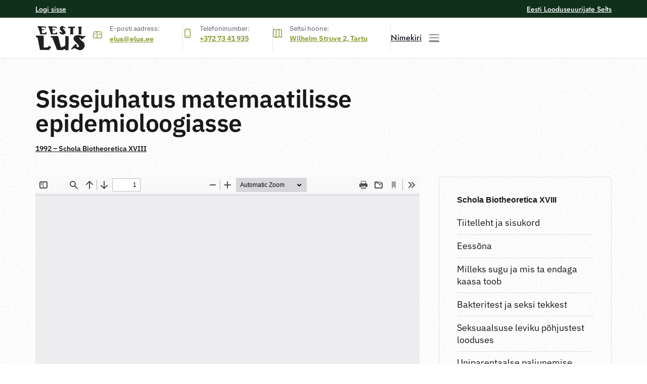

--- FILE ---
content_type: text/html; charset=UTF-8
request_url: https://kevadkool.elus.ee/1992/sissejuhatus-matemaatilisse-epidemioloogiasse/
body_size: 28388
content:
<!DOCTYPE html>
<html lang="et">
<head >

	<meta charset="UTF-8">
	<meta name="viewport" content="width=device-width, initial-scale=1.0" />
	<meta http-equiv="X-UA-Compatible" content="IE=edge">
	<link rel="profile" href="https://gmpg.org/xfn/11">
	<meta name="mobile-web-app-capable" content="yes">
<meta name="apple-mobile-web-app-capable" content="yes">
<meta name="apple-mobile-web-app-title" content="Kevadkool - Schola Biotheoretica">
<link rel="pingback" href="https://kevadkool.elus.ee/xmlrpc.php" />
<title>Sissejuhatus matemaatilisse epidemioloogiasse &#8211; Kevadkool</title>
			<script type="text/javascript">
			var WebFontConfig = WebFontConfig || {};
			WebFontConfig['active'] = function() {
				if ( typeof ( window.jQuery ) !== 'undefined' ) {
					jQuery(window).trigger('liquid_async_fonts_active');
				}
			};
			WebFontConfig['inactive'] = function() {
				if ( typeof ( window.jQuery ) !== 'undefined' ) {
					jQuery(window).trigger('liquid_async_fonts_inactive');
				}
			};
			</script>
			<meta name='robots' content='max-image-preview:large' />
	<style>img:is([sizes="auto" i], [sizes^="auto," i]) { contain-intrinsic-size: 3000px 1500px }</style>
	<link rel="alternate" type="application/rss+xml" title="Kevadkool &raquo; RSS" href="https://kevadkool.elus.ee/feed/" />
<link  href="https://kevadkool.elus.ee/wp-content/themes/hub/assets/vendors/liquid-icon/lqd-essentials/fonts/lqd-essentials.woff2" as="font" type="font/woff2" crossorigin><link rel='stylesheet' id='wp-block-library-css' href='https://kevadkool.elus.ee/wp-includes/css/dist/block-library/style.min.css?ver=6.8.1' type='text/css' media='all' />
<style id='wp-block-library-theme-inline-css' type='text/css'>
.wp-block-audio :where(figcaption){color:#555;font-size:13px;text-align:center}.is-dark-theme .wp-block-audio :where(figcaption){color:#ffffffa6}.wp-block-audio{margin:0 0 1em}.wp-block-code{border:1px solid #ccc;border-radius:4px;font-family:Menlo,Consolas,monaco,monospace;padding:.8em 1em}.wp-block-embed :where(figcaption){color:#555;font-size:13px;text-align:center}.is-dark-theme .wp-block-embed :where(figcaption){color:#ffffffa6}.wp-block-embed{margin:0 0 1em}.blocks-gallery-caption{color:#555;font-size:13px;text-align:center}.is-dark-theme .blocks-gallery-caption{color:#ffffffa6}:root :where(.wp-block-image figcaption){color:#555;font-size:13px;text-align:center}.is-dark-theme :root :where(.wp-block-image figcaption){color:#ffffffa6}.wp-block-image{margin:0 0 1em}.wp-block-pullquote{border-bottom:4px solid;border-top:4px solid;color:currentColor;margin-bottom:1.75em}.wp-block-pullquote cite,.wp-block-pullquote footer,.wp-block-pullquote__citation{color:currentColor;font-size:.8125em;font-style:normal;text-transform:uppercase}.wp-block-quote{border-left:.25em solid;margin:0 0 1.75em;padding-left:1em}.wp-block-quote cite,.wp-block-quote footer{color:currentColor;font-size:.8125em;font-style:normal;position:relative}.wp-block-quote:where(.has-text-align-right){border-left:none;border-right:.25em solid;padding-left:0;padding-right:1em}.wp-block-quote:where(.has-text-align-center){border:none;padding-left:0}.wp-block-quote.is-large,.wp-block-quote.is-style-large,.wp-block-quote:where(.is-style-plain){border:none}.wp-block-search .wp-block-search__label{font-weight:700}.wp-block-search__button{border:1px solid #ccc;padding:.375em .625em}:where(.wp-block-group.has-background){padding:1.25em 2.375em}.wp-block-separator.has-css-opacity{opacity:.4}.wp-block-separator{border:none;border-bottom:2px solid;margin-left:auto;margin-right:auto}.wp-block-separator.has-alpha-channel-opacity{opacity:1}.wp-block-separator:not(.is-style-wide):not(.is-style-dots){width:100px}.wp-block-separator.has-background:not(.is-style-dots){border-bottom:none;height:1px}.wp-block-separator.has-background:not(.is-style-wide):not(.is-style-dots){height:2px}.wp-block-table{margin:0 0 1em}.wp-block-table td,.wp-block-table th{word-break:normal}.wp-block-table :where(figcaption){color:#555;font-size:13px;text-align:center}.is-dark-theme .wp-block-table :where(figcaption){color:#ffffffa6}.wp-block-video :where(figcaption){color:#555;font-size:13px;text-align:center}.is-dark-theme .wp-block-video :where(figcaption){color:#ffffffa6}.wp-block-video{margin:0 0 1em}:root :where(.wp-block-template-part.has-background){margin-bottom:0;margin-top:0;padding:1.25em 2.375em}
</style>
<style id='classic-theme-styles-inline-css' type='text/css'>
/*! This file is auto-generated */
.wp-block-button__link{color:#fff;background-color:#32373c;border-radius:9999px;box-shadow:none;text-decoration:none;padding:calc(.667em + 2px) calc(1.333em + 2px);font-size:1.125em}.wp-block-file__button{background:#32373c;color:#fff;text-decoration:none}
</style>
<style id='global-styles-inline-css' type='text/css'>
:root{--wp--preset--aspect-ratio--square: 1;--wp--preset--aspect-ratio--4-3: 4/3;--wp--preset--aspect-ratio--3-4: 3/4;--wp--preset--aspect-ratio--3-2: 3/2;--wp--preset--aspect-ratio--2-3: 2/3;--wp--preset--aspect-ratio--16-9: 16/9;--wp--preset--aspect-ratio--9-16: 9/16;--wp--preset--color--black: #000000;--wp--preset--color--cyan-bluish-gray: #abb8c3;--wp--preset--color--white: #ffffff;--wp--preset--color--pale-pink: #f78da7;--wp--preset--color--vivid-red: #cf2e2e;--wp--preset--color--luminous-vivid-orange: #ff6900;--wp--preset--color--luminous-vivid-amber: #fcb900;--wp--preset--color--light-green-cyan: #7bdcb5;--wp--preset--color--vivid-green-cyan: #00d084;--wp--preset--color--pale-cyan-blue: #8ed1fc;--wp--preset--color--vivid-cyan-blue: #0693e3;--wp--preset--color--vivid-purple: #9b51e0;--wp--preset--gradient--vivid-cyan-blue-to-vivid-purple: linear-gradient(135deg,rgba(6,147,227,1) 0%,rgb(155,81,224) 100%);--wp--preset--gradient--light-green-cyan-to-vivid-green-cyan: linear-gradient(135deg,rgb(122,220,180) 0%,rgb(0,208,130) 100%);--wp--preset--gradient--luminous-vivid-amber-to-luminous-vivid-orange: linear-gradient(135deg,rgba(252,185,0,1) 0%,rgba(255,105,0,1) 100%);--wp--preset--gradient--luminous-vivid-orange-to-vivid-red: linear-gradient(135deg,rgba(255,105,0,1) 0%,rgb(207,46,46) 100%);--wp--preset--gradient--very-light-gray-to-cyan-bluish-gray: linear-gradient(135deg,rgb(238,238,238) 0%,rgb(169,184,195) 100%);--wp--preset--gradient--cool-to-warm-spectrum: linear-gradient(135deg,rgb(74,234,220) 0%,rgb(151,120,209) 20%,rgb(207,42,186) 40%,rgb(238,44,130) 60%,rgb(251,105,98) 80%,rgb(254,248,76) 100%);--wp--preset--gradient--blush-light-purple: linear-gradient(135deg,rgb(255,206,236) 0%,rgb(152,150,240) 100%);--wp--preset--gradient--blush-bordeaux: linear-gradient(135deg,rgb(254,205,165) 0%,rgb(254,45,45) 50%,rgb(107,0,62) 100%);--wp--preset--gradient--luminous-dusk: linear-gradient(135deg,rgb(255,203,112) 0%,rgb(199,81,192) 50%,rgb(65,88,208) 100%);--wp--preset--gradient--pale-ocean: linear-gradient(135deg,rgb(255,245,203) 0%,rgb(182,227,212) 50%,rgb(51,167,181) 100%);--wp--preset--gradient--electric-grass: linear-gradient(135deg,rgb(202,248,128) 0%,rgb(113,206,126) 100%);--wp--preset--gradient--midnight: linear-gradient(135deg,rgb(2,3,129) 0%,rgb(40,116,252) 100%);--wp--preset--font-size--small: 13px;--wp--preset--font-size--medium: 20px;--wp--preset--font-size--large: 36px;--wp--preset--font-size--x-large: 42px;--wp--preset--spacing--20: 0.44rem;--wp--preset--spacing--30: 0.67rem;--wp--preset--spacing--40: 1rem;--wp--preset--spacing--50: 1.5rem;--wp--preset--spacing--60: 2.25rem;--wp--preset--spacing--70: 3.38rem;--wp--preset--spacing--80: 5.06rem;--wp--preset--shadow--natural: 6px 6px 9px rgba(0, 0, 0, 0.2);--wp--preset--shadow--deep: 12px 12px 50px rgba(0, 0, 0, 0.4);--wp--preset--shadow--sharp: 6px 6px 0px rgba(0, 0, 0, 0.2);--wp--preset--shadow--outlined: 6px 6px 0px -3px rgba(255, 255, 255, 1), 6px 6px rgba(0, 0, 0, 1);--wp--preset--shadow--crisp: 6px 6px 0px rgba(0, 0, 0, 1);}:where(.is-layout-flex){gap: 0.5em;}:where(.is-layout-grid){gap: 0.5em;}body .is-layout-flex{display: flex;}.is-layout-flex{flex-wrap: wrap;align-items: center;}.is-layout-flex > :is(*, div){margin: 0;}body .is-layout-grid{display: grid;}.is-layout-grid > :is(*, div){margin: 0;}:where(.wp-block-columns.is-layout-flex){gap: 2em;}:where(.wp-block-columns.is-layout-grid){gap: 2em;}:where(.wp-block-post-template.is-layout-flex){gap: 1.25em;}:where(.wp-block-post-template.is-layout-grid){gap: 1.25em;}.has-black-color{color: var(--wp--preset--color--black) !important;}.has-cyan-bluish-gray-color{color: var(--wp--preset--color--cyan-bluish-gray) !important;}.has-white-color{color: var(--wp--preset--color--white) !important;}.has-pale-pink-color{color: var(--wp--preset--color--pale-pink) !important;}.has-vivid-red-color{color: var(--wp--preset--color--vivid-red) !important;}.has-luminous-vivid-orange-color{color: var(--wp--preset--color--luminous-vivid-orange) !important;}.has-luminous-vivid-amber-color{color: var(--wp--preset--color--luminous-vivid-amber) !important;}.has-light-green-cyan-color{color: var(--wp--preset--color--light-green-cyan) !important;}.has-vivid-green-cyan-color{color: var(--wp--preset--color--vivid-green-cyan) !important;}.has-pale-cyan-blue-color{color: var(--wp--preset--color--pale-cyan-blue) !important;}.has-vivid-cyan-blue-color{color: var(--wp--preset--color--vivid-cyan-blue) !important;}.has-vivid-purple-color{color: var(--wp--preset--color--vivid-purple) !important;}.has-black-background-color{background-color: var(--wp--preset--color--black) !important;}.has-cyan-bluish-gray-background-color{background-color: var(--wp--preset--color--cyan-bluish-gray) !important;}.has-white-background-color{background-color: var(--wp--preset--color--white) !important;}.has-pale-pink-background-color{background-color: var(--wp--preset--color--pale-pink) !important;}.has-vivid-red-background-color{background-color: var(--wp--preset--color--vivid-red) !important;}.has-luminous-vivid-orange-background-color{background-color: var(--wp--preset--color--luminous-vivid-orange) !important;}.has-luminous-vivid-amber-background-color{background-color: var(--wp--preset--color--luminous-vivid-amber) !important;}.has-light-green-cyan-background-color{background-color: var(--wp--preset--color--light-green-cyan) !important;}.has-vivid-green-cyan-background-color{background-color: var(--wp--preset--color--vivid-green-cyan) !important;}.has-pale-cyan-blue-background-color{background-color: var(--wp--preset--color--pale-cyan-blue) !important;}.has-vivid-cyan-blue-background-color{background-color: var(--wp--preset--color--vivid-cyan-blue) !important;}.has-vivid-purple-background-color{background-color: var(--wp--preset--color--vivid-purple) !important;}.has-black-border-color{border-color: var(--wp--preset--color--black) !important;}.has-cyan-bluish-gray-border-color{border-color: var(--wp--preset--color--cyan-bluish-gray) !important;}.has-white-border-color{border-color: var(--wp--preset--color--white) !important;}.has-pale-pink-border-color{border-color: var(--wp--preset--color--pale-pink) !important;}.has-vivid-red-border-color{border-color: var(--wp--preset--color--vivid-red) !important;}.has-luminous-vivid-orange-border-color{border-color: var(--wp--preset--color--luminous-vivid-orange) !important;}.has-luminous-vivid-amber-border-color{border-color: var(--wp--preset--color--luminous-vivid-amber) !important;}.has-light-green-cyan-border-color{border-color: var(--wp--preset--color--light-green-cyan) !important;}.has-vivid-green-cyan-border-color{border-color: var(--wp--preset--color--vivid-green-cyan) !important;}.has-pale-cyan-blue-border-color{border-color: var(--wp--preset--color--pale-cyan-blue) !important;}.has-vivid-cyan-blue-border-color{border-color: var(--wp--preset--color--vivid-cyan-blue) !important;}.has-vivid-purple-border-color{border-color: var(--wp--preset--color--vivid-purple) !important;}.has-vivid-cyan-blue-to-vivid-purple-gradient-background{background: var(--wp--preset--gradient--vivid-cyan-blue-to-vivid-purple) !important;}.has-light-green-cyan-to-vivid-green-cyan-gradient-background{background: var(--wp--preset--gradient--light-green-cyan-to-vivid-green-cyan) !important;}.has-luminous-vivid-amber-to-luminous-vivid-orange-gradient-background{background: var(--wp--preset--gradient--luminous-vivid-amber-to-luminous-vivid-orange) !important;}.has-luminous-vivid-orange-to-vivid-red-gradient-background{background: var(--wp--preset--gradient--luminous-vivid-orange-to-vivid-red) !important;}.has-very-light-gray-to-cyan-bluish-gray-gradient-background{background: var(--wp--preset--gradient--very-light-gray-to-cyan-bluish-gray) !important;}.has-cool-to-warm-spectrum-gradient-background{background: var(--wp--preset--gradient--cool-to-warm-spectrum) !important;}.has-blush-light-purple-gradient-background{background: var(--wp--preset--gradient--blush-light-purple) !important;}.has-blush-bordeaux-gradient-background{background: var(--wp--preset--gradient--blush-bordeaux) !important;}.has-luminous-dusk-gradient-background{background: var(--wp--preset--gradient--luminous-dusk) !important;}.has-pale-ocean-gradient-background{background: var(--wp--preset--gradient--pale-ocean) !important;}.has-electric-grass-gradient-background{background: var(--wp--preset--gradient--electric-grass) !important;}.has-midnight-gradient-background{background: var(--wp--preset--gradient--midnight) !important;}.has-small-font-size{font-size: var(--wp--preset--font-size--small) !important;}.has-medium-font-size{font-size: var(--wp--preset--font-size--medium) !important;}.has-large-font-size{font-size: var(--wp--preset--font-size--large) !important;}.has-x-large-font-size{font-size: var(--wp--preset--font-size--x-large) !important;}
:where(.wp-block-post-template.is-layout-flex){gap: 1.25em;}:where(.wp-block-post-template.is-layout-grid){gap: 1.25em;}
:where(.wp-block-columns.is-layout-flex){gap: 2em;}:where(.wp-block-columns.is-layout-grid){gap: 2em;}
:root :where(.wp-block-pullquote){font-size: 1.5em;line-height: 1.6;}
</style>
<link rel='stylesheet' id='redux-extendify-styles-css' href='https://kevadkool.elus.ee/wp-content/plugins/hub-core/extras/redux-framework/redux-core/assets/css/extendify-utilities.css?ver=4.4.12.2' type='text/css' media='all' />
<link rel='stylesheet' id='trp-language-switcher-style-css' href='https://kevadkool.elus.ee/wp-content/plugins/translatepress-multilingual/assets/css/trp-language-switcher.css?ver=2.9.11' type='text/css' media='all' />
<link rel='stylesheet' id='bootstrap-css' href='https://kevadkool.elus.ee/wp-content/themes/hub/assets/css/vendors/bootstrap/bootstrap-optimize.css' type='text/css' media='all' />
<link rel='stylesheet' id='liquid-base-css' href='https://kevadkool.elus.ee/wp-content/themes/hub/style.css' type='text/css' media='all' />
<style id='liquid-base-inline-css' type='text/css'>
.lqd-6976ed6015142{
			position: fixed;
			left: 0;
			bottom: 0;
			right: 0;
			margin: 0;
			padding: 1em 1.41575em;
			background-color: #3d9cd2;
			color: #fff;
			z-index: 9998;
			display: flex;
			justify-content: center;
			align-items: center;
			gap: 8px;
			a{color:#fff}
		}.lqd-6976ed6015142.err{
			background-color: #d63939;
		}
</style>
<link rel='stylesheet' id='liquid-base-typography-css' href='https://kevadkool.elus.ee/wp-content/themes/hub/assets/css/elements/base/typography.css' type='text/css' media='all' />
<link rel='stylesheet' id='elementor-frontend-css' href='https://kevadkool.elus.ee/wp-content/plugins/elementor/assets/css/frontend.min.css?ver=3.28.3' type='text/css' media='all' />
<style id='elementor-frontend-inline-css' type='text/css'>
@media (max-width: 1024px){}@media (max-width: 767px){}
</style>
<link rel='stylesheet' id='theme-elementor-css' href='https://kevadkool.elus.ee/wp-content/plugins/hub-elementor-addons/assets/css/theme-elementor.min.css?ver=5.0.7' type='text/css' media='all' />
<link rel='stylesheet' id='blog-single-base-css' href='https://kevadkool.elus.ee/wp-content/plugins/hub-elementor-addons/assets/css/blog/blog-single/blog-single-base.css?ver=5.0.7' type='text/css' media='all' />
<link rel="https://api.w.org/" href="https://kevadkool.elus.ee/wp-json/" /><link rel="alternate" title="JSON" type="application/json" href="https://kevadkool.elus.ee/wp-json/wp/v2/posts/7626" /><link rel="EditURI" type="application/rsd+xml" title="RSD" href="https://kevadkool.elus.ee/xmlrpc.php?rsd" />
<link rel="canonical" href="https://kevadkool.elus.ee/1992/sissejuhatus-matemaatilisse-epidemioloogiasse/" />
<link rel='shortlink' href='https://kevadkool.elus.ee/?p=7626' />
<link rel="alternate" title="oEmbed (JSON)" type="application/json+oembed" href="https://kevadkool.elus.ee/wp-json/oembed/1.0/embed?url=https%3A%2F%2Fkevadkool.elus.ee%2F1992%2Fsissejuhatus-matemaatilisse-epidemioloogiasse%2F" />
<link rel="alternate" title="oEmbed (XML)" type="text/xml+oembed" href="https://kevadkool.elus.ee/wp-json/oembed/1.0/embed?url=https%3A%2F%2Fkevadkool.elus.ee%2F1992%2Fsissejuhatus-matemaatilisse-epidemioloogiasse%2F&#038;format=xml" />
<style type='text/css'> .ae_data .elementor-editor-element-setting {
            display:none !important;
            }
            </style><meta name="cdp-version" content="1.4.9" /><style>
		.notifyjs-bootstrap-base {
			background-color: #e5efdc !important;
			border-color: #e5efdc!important;
			color: #41a845!important;
		}
		</style><meta name="generator" content="Redux 4.4.12.2" /><link rel="alternate" hreflang="et" href="https://kevadkool.elus.ee/1992/sissejuhatus-matemaatilisse-epidemioloogiasse/"/>
	
					<link rel="shortcut icon" href="https://kevadkool.elus.ee/wp-content/themes/hub/favicon.png" />
				
			
	<script type="text/javascript">
				window.liquidParams = {
					currentZIndex: 10,
					lazyLoadOffset: 500,
					ccOuterSize: 35,
					ccActiveCircleBg: 1,
					ccActiveCircleBc: 1,
				};
				window.liquidIsElementor = true;
			</script><meta name="generator" content="Elementor 3.28.3; features: e_font_icon_svg, e_local_google_fonts; settings: css_print_method-internal, google_font-enabled, font_display-swap">
			<style>
				.e-con.e-parent:nth-of-type(n+4):not(.e-lazyloaded):not(.e-no-lazyload),
				.e-con.e-parent:nth-of-type(n+4):not(.e-lazyloaded):not(.e-no-lazyload) * {
					background-image: none !important;
				}
				@media screen and (max-height: 1024px) {
					.e-con.e-parent:nth-of-type(n+3):not(.e-lazyloaded):not(.e-no-lazyload),
					.e-con.e-parent:nth-of-type(n+3):not(.e-lazyloaded):not(.e-no-lazyload) * {
						background-image: none !important;
					}
				}
				@media screen and (max-height: 640px) {
					.e-con.e-parent:nth-of-type(n+2):not(.e-lazyloaded):not(.e-no-lazyload),
					.e-con.e-parent:nth-of-type(n+2):not(.e-lazyloaded):not(.e-no-lazyload) * {
						background-image: none !important;
					}
				}
			</style>
					<style type="text/css" id="wp-custom-css">
			@media only screen and (min-width:280px) and (max-width: 1024px){
.lqd-mobile-sec-inner span.navbar-brand-inner img {
    width: 80%;
}
}		</style>
		<style id='liquid-stylesheet-inline-css' type='text/css'>body{--lqd-cc-active-bw:1px;}.titlebar-inner h1{font-family:Inter;font-size:42.44px;font-weight:700;line-height:1.2em;}.titlebar-inner p{}.titlebar-inner{padding-top:50px;padding-bottom:30px;}.titlebar{background-color:transparent;background-image:url( https://kevadkool.elus.ee/wp-content/uploads/2024/04/bg-noise.png);}@media screen and (min-width: 992px){body.has-sidebar #lqd-contents-wrap{padding-top:25px;}}@media screen and (max-width: 1024px){.main-header .navbar-header{background:rgb(120, 25, 44);}.main-header .ld-module-trigger, .main-header .ld-search-form .input-icon{color:rgb(255, 255, 255);}.main-header .nav-trigger .bar, .main-header .nav-trigger.style-2 .bar:before, .main-header .nav-trigger.style-2 .bar:after{background-color:rgb(255, 255, 255);}body[data-mobile-nav-style=classic] .lqd-mobile-sec .navbar-collapse, body[data-mobile-nav-style=minimal] .lqd-mobile-sec .navbar-collapse{background:rgb(36, 42, 58);color:rgb(255, 255, 255);}ul.nav.main-nav > li > a, ul.nav.main-nav > li > a:hover, .main-nav .children > li.active > a, .main-nav .children > li.current-menu-item > a, .main-nav .children > li:hover > a, .nav-item-children > li.active > a, .nav-item-children > li.current-menu-item > a, .nav-item-children > li:hover > a{color:inherit !important;}}#lqd-site-content {
    background-color: #FFFFFF00;
    background-image: url("https://uus.elus.ee/wp-content/uploads/2024/04/bg-noise.png");
}
body, p, h1, h2, h3, h4, h5, h6, .elementor-widget-text-editor {
  hyphens: auto;
  -webkit-hyphens: auto; /* Safari */
  -ms-hyphens: auto;     /* Vanem IE */
  word-break: normal;
  overflow-wrap: break-word;
}
.valjaanne {
    display: none !important;
}
.container .blog-post-footer:before {
    display: none;
}
.ld-media-item:hover {
    border: solid 2px;
    border-color: var(--e-global-color-primary) !important;
}
/* modalid */

.lqd-modal { padding: 0 !important; } /* modal padding */
.lqd-lity-opened[data-modal-type=fullscreen] .lqd-lity-container {
    animation: none !important;
}
.lqd-lity-opened[data-modal-type=fullscreen] .lqd-lity-content {
    animation: none !important;
}

.lqd-lity-close {
    backdrop-filter: none;
}
.titlebar {
    background-color: transparent;
    background-image: url( https://uus.elus.ee/wp-content/uploads/2024/04/bg-noise.png);
}
.lqd-lp-date { /* kuupäev eemaldada */
    display: none;
}
/* LEHTEDE PEALKIRJAD, PEALKIRJAD, H1 */

.titlebar-inner h1 {
    font-weight: var(--e-global-typography-primary-font-weight);
    font-family: var(--e-global-typography-primary-font-family), Sans-serif;
    font-size: var(--e-global-typography-primary-font-size);
    letter-spacing: var(--e-global-typography-primary-letter-spacing);
}

h1.entry-title {
    font-weight: var(--e-global-typography-primary-font-weight);
    font-family: var(--e-global-typography-primary-font-family), Sans-serif;
    font-size: var(--e-global-typography-primary-font-size) !important;
    letter-spacing: var(--e-global-typography-primary-letter-spacing);
}

/* ÜKSIKU POSTITUSE PEALKIRI */
@media (min-width: 1024px) {
    .lqd-blog-post-style-6 h1.entry-title {
        max-width: 66%;
    }
}

/* JÄRGMINE JA EELMINE, ÜKSIK POSTITUS */
nav.post-nav .nav-subtitle {
    display: inline-flex;
    align-items: center;
    padding: 0;
    margin-bottom: 0px;
    background-color: transparent;
    font-size: 14px;
    line-height: 0;
    font-weight: 600;
    text-transform: uppercase;
    letter-spacing: 0;
    color: #000;
    transition: none;
}

nav.post-nav a:hover .nav-subtitle {
    color: #000;
    background-color: transparent;
}

/* JÄRGMINE */
nav.post-nav .nav-next:hover .nav-title {
    color: var(--color-primary);
    text-decoration: underline;
    text-decoration-color: var(--color-primary) !important;
}
/* EELMINE */
nav.post-nav .nav-previous:hover .nav-title {
    color: var(--color-primary);
    text-decoration: underline;
    text-decoration-color: var(--color-primary) !important;
}

.search .no-results .search-form input[type=submit] { /* eemaldada search nupp */
    display: none;
}
.search .no-results .search-form input[type=search] { /* eemaldada search-kast */
    display: none;
}

.search .flex-wrap {
    flex-wrap: wrap;
    max-width: 66%;
}

.inline-ul>li, .inline-ul>li>a {
    display: inline-flex!important;
    font-size: 14px;
    color: #191919;
    text-decoration: underline !important;
}
.inline-ul>li, .inline-ul>li>a:hover {
    color: var(--e-global-color-primary) !important;
}

header {
    display: flex;
    flex-direction: column-reverse;
}
.tags-links a:hover {
    color: var(--e-global-color-primary);
    background-color: transparent;
}
.tags-links a {
    text-decoration: underline;
    display: inline-block;
    padding: 0 !important;
    margin-inline-end: 10px;
    border-radius: 30px;
    line-height: 15px;
    text-transform: none;
    font-size: 14px !important;
    font-weight: 600 !important;
    color: #191919 !important;
}
 
.lqd-lp-title a {
    font-weight: 500 !important;
    text-decoration: none !important;
}

p > a {
    color: var(--color-primary) !important;
}

.lqd-lp-style-3:hover h2.lqd-lp-title a {
    text-decoration: underline !important;
}

.lqd-lp-title:hover a {
  color: var(--color-primary) !important;
  text-decoration: underline !important;
  text-decoration-color: var(--color-primary) !important;
}

.elementor-kit-10 a:hover {
    text-decoration: underline !important;
}

.lqd-lp-cat:hover {
    text-decoration: none !important;
}

.lqd-blog-post-style-6 .cat-links a:hover {
    color: var(--e-global-color-primary) !important;
    background-color: transparent;
    text-decoration: underline !important;
}

.lqd-blog-post-style-6 .cat-links a {
    background-color: transparent;
    font-size:14px !important;
    padding: 0px !important;
    color: #191919 !important;
    text-decoration: underline;
}

.entry-meta .byline {
    display: none !important;
}
.entry-date {
    display: none !important;
}
.lqd-lp-cat-solid-colored a:hover {
    text-decoration: none !important;
}
.lqd-lp-cat-solid a {
    text-decoration: underline !important;
    padding: 0px !important;
    color: #191919 !important;
    font-size: 14px !important;
    font-weight: 600 !important;
}

.widget a { /* Linkid rohelisest mustaks */
    color: #191919 !important;
    text-decoration: none !important;
}
.widget a:hover {
    color: var(--color-primary) !important;
    text-decoration: underline !important;
}
.wp-block-search button.wp-block-search__button[type=submit] {
    background-color: #10301C;
}
@media screen and (max-width: 767px) {
    .lqd-sidebar-container {
        display: none !important;
    }
}
@media screen and (max-width: 479px) {
    .lqd-blog-post-style-6 .lqd-post-header .entry-meta:last-child>div {
        background-color: #ffffff00 !important;
    }
}
.search-form { /*otsingulehel searchbox kadunuks*/
    display: none !important;
}
.posted-on {  /*punkt kategooria ees*/
    display: none !important;
}
.lqd-lp-meta { /*autorite font*/
    margin-top: 10px;
    padding: 0px !important;
    font-size: 14px;
    text-transform: none;
}
.ltr-sp-1 {  /*autorite tähevahe*/
    letter-spacing: 0px !important;
}
@media screen and (max-width: 479px) {
    .lqd-blog-post-style-6 .lqd-post-header .entry-meta:last-child>div {
            padding: 0;
            background-color: #f5f7fa;
    }
}
.lqd-blog-post-style-6 .lqd-post-header .entry-meta:last-of-type a {
    opacity: 1;
}
.mb-3 {
    margin-bottom: 0px !important;
}
.lqd-lp-meta-dot-between .lqd-lp-author:not(:last-child) {
    display: none;
}
.widget_tag_cloud a, .wp-block-tag-cloud a {
    display: contents;
    padding: 0px !important;
    font-size: 14px !important;
    line-height: 2em;
    text-decoration: underline;
}

/* PDF KUVAR MOBIILIS VÄIKSEMAKS */

@media (max-width: 767px) {
    iframe {
        max-height: 75svh;
    }
}
iframe {
    height: 900px !important;
}

/* autor (id) üksikul postitusel */
.blog-post-footer {
    font-size: 14px;
}

.widget_tag_cloud a:hover,
.wp-block-tag-cloud a:hover {
  padding:0px !important;
  color: #308F55 !important;
  text-decoration: underline;
}
@media (min-width: 769px) {
    .elementor-element.elementor-element-95bd978 .lqd-lity-close {
            margin-right: -2em;
    }   
    .lqd-lity-close svg {
        width: 2em;
        height: auto;
    }
}</style>
</head>

<body class="wp-singular post-template-default single single-post postid-7626 single-format-standard wp-embed-responsive wp-theme-hub translatepress-et has-sidebar lqd-blog-post lqd-blog-post-style-6 blog-single-post-has-not-thumbnail sidebar-widgets-outline lazyload-enabled elementor-default elementor-kit-10" dir="ltr" itemscope="itemscope" itemtype="http://schema.org/WebPage" data-mobile-nav-breakpoint="1200" data-localscroll-offset="90" data-mobile-nav-style="classic" data-mobile-nav-scheme="custom" data-mobile-nav-trigger-alignment="right" data-mobile-header-scheme="custom" data-mobile-logo-alignment="default" data-mobile-header-builder="true" data-mobile-nav-align="left" data-overlay-onmobile="false" data-disable-carousel-onmobile="true" data-disable-animations-onmobile="true">
	
	<script type="text/javascript">
				window.liquidBreakpoints = {"mobile":{"label":"Mobile Portrait","value":767,"default_value":767,"direction":"max","is_enabled":true},"mobile_extra":{"label":"Mobile Landscape","value":880,"default_value":880,"direction":"max","is_enabled":false},"tablet":{"label":"Tablet Portrait","value":1024,"default_value":1024,"direction":"max","is_enabled":true},"tablet_extra":{"label":"Tablet Landscape","value":1200,"default_value":1200,"direction":"max","is_enabled":false},"laptop":{"label":"Laptop","value":1366,"default_value":1366,"direction":"max","is_enabled":false},"widescreen":{"label":"Widescreen","value":2400,"default_value":2400,"direction":"min","is_enabled":false}};

				function getLiquidActiveBreakpoint() {
					const mms = [ {
						mm: window.matchMedia( "(min-width: 1201px)" ),
						breakpointKey: "desktop"
					} ];

					Object.entries( window.liquidBreakpoints ).forEach( ( [ breakpointKey, { direction, is_enabled, value } ] ) => {
						if ( !is_enabled ) return;

						mms.push( {
							mm: window.matchMedia( `(${ direction }-width: ${ value }px)` ),
							breakpointKey
						} );
					} );

					return mms.filter( ( { mm } ) => mm.matches )?.at( -1 )?.breakpointKey || "desktop";
				}

				document.body.setAttribute("data-elementor-device-mode", getLiquidActiveBreakpoint());
			</script>
	<div><div class="screen-reader-text">Skip links</div><ul class="liquid-skip-link screen-reader-text"><li><a href="#primary-nav" class="screen-reader-shortcut"> Skip to primary navigation</a></li><li><a href="#lqd-site-content" class="screen-reader-shortcut"> Skip to content</a></li></ul></div>

	<div id="wrap">

		<div class="lqd-sticky-placeholder d-none"></div><header class="header site-header main-header    is-not-stuck" data-sticky-header="true" data-sticky-values-measured="false" data-sticky-options="{&quot;disableOnMobile&quot;:true}" id="header" itemscope="itemscope" itemtype="http://schema.org/WPHeader">
    
    <style id="elementor-post-14">.elementor-14 .elementor-element.elementor-element-acad3a9{--display:flex;--flex-direction:row;--container-widget-width:initial;--container-widget-height:100%;--container-widget-flex-grow:1;--container-widget-align-self:stretch;--flex-wrap-mobile:wrap;--overlay-opacity:0.99;--margin-top:0px;--margin-bottom:0px;--margin-left:0px;--margin-right:0px;--padding-top:5px;--padding-bottom:5px;--padding-left:0px;--padding-right:0px;}.elementor-14 .elementor-element.elementor-element-acad3a9:not(.elementor-motion-effects-element-type-background), .elementor-14 .elementor-element.elementor-element-acad3a9 > .elementor-motion-effects-container > .elementor-motion-effects-layer{background-color:var( --e-global-color-77206aa );}.elementor-14 .elementor-element.elementor-element-acad3a9::before, .elementor-14 .elementor-element.elementor-element-acad3a9 > .elementor-background-video-container::before, .elementor-14 .elementor-element.elementor-element-acad3a9 > .e-con-inner > .elementor-background-video-container::before, .elementor-14 .elementor-element.elementor-element-acad3a9 > .elementor-background-slideshow::before, .elementor-14 .elementor-element.elementor-element-acad3a9 > .e-con-inner > .elementor-background-slideshow::before, .elementor-14 .elementor-element.elementor-element-acad3a9 > .elementor-motion-effects-container > .elementor-motion-effects-layer::before{--background-overlay:'';background-position:center center;background-repeat:repeat;background-size:117px auto;}.is-stuck .elementor-14 .elementor-element.elementor-element-acad3a9{margin:0px 0px 0px 0px;padding:0px 0px 0px 0px;}.elementor-14 .elementor-element.elementor-element-8087e84{width:100%;max-width:100%;}.elementor-14 .elementor-element.elementor-element-8087e84 > .elementor-widget-container{margin:0px 0px 0px 0px;}.elementor-14 .elementor-element.elementor-element-8087e84.elementor-element{--align-self:flex-end;}.elementor-14 .elementor-element.elementor-element-8087e84 .lqd-custom-menu > .reset-ul > li:not(:last-child), .elementor-14 .elementor-element.elementor-element-8087e84 .lqd-custom-menu-btn-wrap{margin-bottom:0px;}.elementor-14 .elementor-element.elementor-element-8087e84 .lqd-custom-menu > .reset-ul > li:not(:last-child){margin-inline-end:30px;}.elementor-14 .elementor-element.elementor-element-8087e84 .lqd-custom-menu-btn-wrap{margin-inline-start:30px;}.elementor-14 .elementor-element.elementor-element-8087e84 .lqd-custom-menu > ul > li > a{padding:0px 0px 0px 0px !important;}.elementor-14 .elementor-element.elementor-element-8087e84 .reset-ul > li > a{font-family:"Jost", Sans-serif;font-size:14px;font-weight:500;}.elementor-14 .elementor-element.elementor-element-8087e84 .lqd-fancy-menu > .reset-ul > li > a{color:#FFFFFF;}.elementor-14 .elementor-element.elementor-element-8087e84 .lqd-fancy-menu > .reset-ul > li > a:hover, .elementor-14 .elementor-element.elementor-element-8087e84 .lqd-fancy-menu li.is-active > a{color:#70CF95;}.elementor-14 .elementor-element.elementor-element-c497eb5{width:100%;max-width:100%;}.elementor-14 .elementor-element.elementor-element-c497eb5 > .elementor-widget-container{margin:0px 0px 0px 0px;}.elementor-14 .elementor-element.elementor-element-c497eb5.elementor-element{--align-self:flex-end;}.elementor-14 .elementor-element.elementor-element-c497eb5 .lqd-custom-menu > .reset-ul > li:not(:last-child), .elementor-14 .elementor-element.elementor-element-c497eb5 .lqd-custom-menu-btn-wrap{margin-bottom:0px;}.elementor-14 .elementor-element.elementor-element-c497eb5 .lqd-custom-menu > .reset-ul > li:not(:last-child){margin-inline-end:30px;}.elementor-14 .elementor-element.elementor-element-c497eb5 .lqd-custom-menu-btn-wrap{margin-inline-start:30px;}.elementor-14 .elementor-element.elementor-element-c497eb5 .lqd-custom-menu > ul > li > a{padding:0px 0px 0px 0px !important;}.elementor-14 .elementor-element.elementor-element-c497eb5 .reset-ul > li > a{font-family:"Jost", Sans-serif;font-size:14px;font-weight:500;}.elementor-14 .elementor-element.elementor-element-c497eb5 .lqd-fancy-menu > .reset-ul > li > a{color:#FFFFFF;}.elementor-14 .elementor-element.elementor-element-c497eb5 .lqd-fancy-menu > .reset-ul > li > a:hover, .elementor-14 .elementor-element.elementor-element-c497eb5 .lqd-fancy-menu li.is-active > a{color:#70CF95;}.elementor-14 .elementor-element.elementor-element-a69012b{width:100%;max-width:100%;text-align:right;}.elementor-14 .elementor-element.elementor-element-a69012b > .elementor-widget-container{margin:0px 0px 0px 0px;}.elementor-14 .elementor-element.elementor-element-a69012b .reset-ul li a{justify-content:right;}.elementor-14 .elementor-element.elementor-element-a69012b .lqd-custom-menu > .reset-ul > li:not(:last-child), .elementor-14 .elementor-element.elementor-element-a69012b .lqd-custom-menu-btn-wrap{margin-bottom:0px;}.elementor-14 .elementor-element.elementor-element-a69012b .lqd-custom-menu > .reset-ul > li:not(:last-child){margin-inline-end:30px;}.elementor-14 .elementor-element.elementor-element-a69012b .lqd-custom-menu-btn-wrap{margin-inline-start:30px;}.elementor-14 .elementor-element.elementor-element-a69012b .lqd-custom-menu > ul > li > a{padding:0px 0px 0px 0px !important;}.elementor-14 .elementor-element.elementor-element-a69012b .reset-ul > li > a{font-family:"Jost", Sans-serif;font-size:14px;font-weight:500;}.elementor-14 .elementor-element.elementor-element-a69012b .lqd-fancy-menu > .reset-ul > li > a{color:#FFFFFF;}.elementor-14 .elementor-element.elementor-element-a69012b .lqd-fancy-menu > .reset-ul > li > a:hover, .elementor-14 .elementor-element.elementor-element-a69012b .lqd-fancy-menu li.is-active > a{color:#70CF95;}.elementor-14 .elementor-element.elementor-element-96a8258{--display:flex;--min-height:0px;--flex-direction:row;--container-widget-width:calc( ( 1 - var( --container-widget-flex-grow ) ) * 100% );--container-widget-height:100%;--container-widget-flex-grow:1;--container-widget-align-self:stretch;--flex-wrap-mobile:wrap;--justify-content:space-between;--align-items:center;border-style:solid;--border-style:solid;border-width:0px 0px 1px 0px;--border-top-width:0px;--border-right-width:0px;--border-bottom-width:1px;--border-left-width:0px;border-color:#0000001A;--border-color:#0000001A;--border-radius:0px 0px 0px 0px;--margin-top:0px;--margin-bottom:0px;--margin-left:0px;--margin-right:0px;--padding-top:15px;--padding-bottom:15px;--padding-left:0px;--padding-right:0px;}.is-stuck .elementor-14 .elementor-element.elementor-element-96a8258{margin:0px 0px 0px 0px;padding:0px 0px 0px 0px;}.elementor-14 .elementor-element.elementor-element-3cd9911{--display:flex;--align-items:flex-start;--container-widget-width:calc( ( 1 - var( --container-widget-flex-grow ) ) * 100% );--margin-top:0px;--margin-bottom:0px;--margin-left:0px;--margin-right:0px;--padding-top:0px;--padding-bottom:0px;--padding-left:0px;--padding-right:0px;}.is-stuck .elementor-14 .elementor-element.elementor-element-3cd9911{margin:0px 0px 0px 0px;padding:0px 0px 0px 0px;}.elementor-14 .elementor-element.elementor-element-56035a5{width:var( --container-widget-width, 100px );max-width:100px;--container-widget-width:100px;--container-widget-flex-grow:0;}.elementor-14 .elementor-element.elementor-element-56035a5 > .elementor-widget-container{margin:0px 0px 0px 0px;padding:0px 0px 0px 0px;}.elementor-14 .elementor-element.elementor-element-56035a5.elementor-element{--flex-grow:0;--flex-shrink:0;}.elementor-14 .elementor-element.elementor-element-56035a5 .module-logo{padding-top:0px;padding-inline-end:0px;padding-bottom:0px;padding-inline-start:0px;}.is-stuck .elementor-14 .elementor-element.elementor-element-56035a5 .module-logo{padding-top:0px;padding-inline-end:0px;padding-bottom:0px;padding-inline-start:0px;}.elementor-14 .elementor-element.elementor-element-45c2170{--display:flex;--flex-direction:row;--container-widget-width:calc( ( 1 - var( --container-widget-flex-grow ) ) * 100% );--container-widget-height:100%;--container-widget-flex-grow:1;--container-widget-align-self:stretch;--flex-wrap-mobile:wrap;--justify-content:flex-end;--align-items:center;--gap:45px 45px;--row-gap:45px;--column-gap:45px;--margin-top:0px;--margin-bottom:0px;--margin-left:0px;--margin-right:0px;--padding-top:0px;--padding-bottom:0px;--padding-left:0px;--padding-right:0px;}.elementor-14 .elementor-element.elementor-element-45c2170.e-con{--flex-grow:1;--flex-shrink:0;}.is-stuck .elementor-14 .elementor-element.elementor-element-45c2170{margin:0px 0px 0px 0px;padding:0px 0px 0px 0px;}.elementor-14 .elementor-element.elementor-element-40cc96a > .elementor-widget-container{padding:0px 45px 0px 0px;border-style:solid;border-width:0px 1px 0px 0px;border-color:#0000001A;}.elementor-14 .elementor-element.elementor-element-40cc96a .iconbox-icon-container{font-size:18px;}.elementor-14 .elementor-element.elementor-element-40cc96a h3{font-family:"Inter", Sans-serif;font-size:12.5px;font-weight:500;line-height:1.15em;letter-spacing:0px;color:#242A3A9E;}.elementor-14 .elementor-element.elementor-element-c953459 > .elementor-widget-container{padding:0px 45px 0px 0px;border-style:solid;border-width:0px 1px 0px 0px;border-color:#0000001A;}.elementor-14 .elementor-element.elementor-element-c953459 .iconbox-icon-container{font-size:18px;}.elementor-14 .elementor-element.elementor-element-c953459 h3{font-family:"Inter", Sans-serif;font-size:12.5px;font-weight:500;line-height:1.15em;letter-spacing:0px;color:#242A3A9E;}.elementor-14 .elementor-element.elementor-element-c953459 p{font-size:14px;font-weight:700;}.elementor-14 .elementor-element.elementor-element-01bedb1 > .elementor-widget-container{padding:0px 45px 0px 0px;border-style:solid;border-width:0px 1px 0px 0px;border-color:#0000001A;}.elementor-14 .elementor-element.elementor-element-01bedb1 .iconbox-icon-container{font-size:18px;}.elementor-14 .elementor-element.elementor-element-01bedb1 h3{font-family:"Inter", Sans-serif;font-size:12.5px;font-weight:500;line-height:1.15em;letter-spacing:0px;color:#242A3A9E;}.elementor-14 .elementor-element.elementor-element-01bedb1 p{font-size:14px;font-weight:700;}.elementor-14 .elementor-element.elementor-element-e9701d6 > .elementor-widget-container{margin:0px 0px 0px 0px;padding:0px 0px 0px 0px;}.elementor-14 .elementor-element.elementor-element-e9701d6 .btn{--icon-font-size:0.8em;--icon-mt:0px;--icon-me:0px;--icon-mb:0px;--icon-ms:0px;font-family:"Jost", Sans-serif;font-size:16px;font-weight:500;text-transform:none;line-height:1.75em;color:var( --e-global-color-accent );fill:var( --e-global-color-accent );transform:rotate(0deg);}.elementor-14 .elementor-element.elementor-element-e9701d6 .btn .btn-icon{width:50px;height:50px;}.elementor-14 .elementor-element.elementor-element-e9701d6 .btn-icon{color:var( --e-global-color-text );fill:var( --e-global-color-text );background:#FFFFFF00;}.elementor-14 .elementor-element.elementor-element-e9701d6 .btn-icon i{transform:rotate(0deg);}.elementor-14 .elementor-element.elementor-element-e9701d6 .btn-icon svg{transform:rotate(0deg);}.elementor-14 .elementor-element.elementor-element-b4c0c0b{--display:flex;--flex-direction:row;--container-widget-width:initial;--container-widget-height:100%;--container-widget-flex-grow:1;--container-widget-align-self:stretch;--flex-wrap-mobile:wrap;--justify-content:space-between;--overlay-opacity:0.5;--margin-top:0px;--margin-bottom:0px;--margin-left:0px;--margin-right:0px;--padding-top:0px;--padding-bottom:0px;--padding-left:15px;--padding-right:15px;}.elementor-14 .elementor-element.elementor-element-b4c0c0b:not(.elementor-motion-effects-element-type-background), .elementor-14 .elementor-element.elementor-element-b4c0c0b > .elementor-motion-effects-container > .elementor-motion-effects-layer{background-color:#10301C;}.elementor-14 .elementor-element.elementor-element-b4c0c0b::before, .elementor-14 .elementor-element.elementor-element-b4c0c0b > .elementor-background-video-container::before, .elementor-14 .elementor-element.elementor-element-b4c0c0b > .e-con-inner > .elementor-background-video-container::before, .elementor-14 .elementor-element.elementor-element-b4c0c0b > .elementor-background-slideshow::before, .elementor-14 .elementor-element.elementor-element-b4c0c0b > .e-con-inner > .elementor-background-slideshow::before, .elementor-14 .elementor-element.elementor-element-b4c0c0b > .elementor-motion-effects-container > .elementor-motion-effects-layer::before{--background-overlay:'';}.is-stuck .elementor-14 .elementor-element.elementor-element-b4c0c0b{margin:0px 0px 0px 0px;padding:0px 15px 0px 15px;}.elementor-element.elementor-element-95bd978 .lqd-lity-close{background-color:#FFFFFF00;color:#040405;width:44px;height:44px;}.elementor-14 .elementor-element.elementor-element-95bd978{width:auto;max-width:auto;}.elementor-element.elementor-element-95bd978 .lqd-lity-close-btn-wrap{inset-inline-start:auto;position:absolute;inset-inline-end:16vw;bottom:auto;top:2rem;}.elementor-14 .elementor-element.elementor-element-cf53899 .btn{font-family:"Jost", Sans-serif;font-size:14px;font-weight:500;text-transform:none;color:#FFFFFF;fill:#FFFFFF;}.elementor-14 .elementor-element.elementor-element-cf53899 .btn:hover, .elementor-14 .elementor-element.elementor-element-cf53899 .btn:focus{color:var( --e-global-color-a2e8797 );}.elementor-14 .elementor-element.elementor-element-9bfbd35{--display:flex;--flex-direction:column;--container-widget-width:100%;--container-widget-height:initial;--container-widget-flex-grow:0;--container-widget-align-self:initial;--flex-wrap-mobile:wrap;--margin-top:0px;--margin-bottom:0px;--margin-left:0px;--margin-right:0px;--padding-top:0px;--padding-bottom:0px;--padding-left:0px;--padding-right:0px;}.is-stuck .elementor-14 .elementor-element.elementor-element-9bfbd35{margin:0px 0px 0px 0px;padding:0px 0px 0px 0px;}.elementor-14 .elementor-element.elementor-element-22e520f{--display:flex;--flex-direction:row;--container-widget-width:initial;--container-widget-height:100%;--container-widget-flex-grow:1;--container-widget-align-self:stretch;--flex-wrap-mobile:wrap;--justify-content:space-between;--gap:0px 0px;--row-gap:0px;--column-gap:0px;--margin-top:0px;--margin-bottom:0px;--margin-left:0px;--margin-right:0px;--padding-top:0px;--padding-bottom:0px;--padding-left:0px;--padding-right:0px;}.elementor-14 .elementor-element.elementor-element-22e520f:not(.elementor-motion-effects-element-type-background), .elementor-14 .elementor-element.elementor-element-22e520f > .elementor-motion-effects-container > .elementor-motion-effects-layer{background-color:#FFFFFF;}.is-stuck .elementor-14 .elementor-element.elementor-element-22e520f{margin:0px 0px 0px 0px;padding:0px 0px 0px 0px;}.elementor-14 .elementor-element.elementor-element-c428019{--display:flex;}.elementor-14 .elementor-element.elementor-element-1e0f1ba > .elementor-widget-container{padding:17px 20px 15px 20px;}.elementor-14 .elementor-element.elementor-element-1e0f1ba .ld-module-search .ld-module-trigger-icon i{font-size:22px;}.elementor-14 .elementor-element.elementor-element-1e0f1ba .ld-module-search .ld-module-trigger{color:var( --e-global-color-accent );}.elementor-14 .elementor-element.elementor-element-10b4b06 > .elementor-widget-container{margin:0px 0px 0px 0px;padding:0px 0px 0px 0px;}.elementor-14 .elementor-element.elementor-element-10b4b06 .btn{--icon-font-size:1.1em;--icon-mt:0px;--icon-me:0px;--icon-mb:0px;--icon-ms:0px;font-family:"Jost", Sans-serif;font-size:16px;font-weight:500;text-transform:none;line-height:1.75em;color:var( --e-global-color-accent );fill:var( --e-global-color-accent );transform:rotate(0deg);}.elementor-14 .elementor-element.elementor-element-10b4b06 .btn .btn-icon{width:50px;height:50px;}.elementor-14 .elementor-element.elementor-element-10b4b06 .btn-icon{color:var( --e-global-color-text );fill:var( --e-global-color-text );background:#FFFFFF00;}.elementor-14 .elementor-element.elementor-element-10b4b06 .btn-icon i{transform:rotate(0deg);}.elementor-14 .elementor-element.elementor-element-10b4b06 .btn-icon svg{transform:rotate(0deg);}@media(max-width:1024px){.elementor-14 .elementor-element.elementor-element-b4c0c0b{--flex-direction:row;--container-widget-width:initial;--container-widget-height:100%;--container-widget-flex-grow:1;--container-widget-align-self:stretch;--flex-wrap-mobile:wrap;--justify-content:flex-end;--gap:0px 0px;--row-gap:0px;--column-gap:0px;--flex-wrap:nowrap;}.elementor-14 .elementor-element.elementor-element-9bfbd35{--gap:0px 0px;--row-gap:0px;--column-gap:0px;}}@media(min-width:768px){.elementor-14 .elementor-element.elementor-element-3cd9911{--width:10%;}.elementor-14 .elementor-element.elementor-element-45c2170{--width:90%;}}@media(max-width:767px){.elementor-14 .elementor-element.elementor-element-e9701d6 > .elementor-widget-container{margin:0rem 0rem 0rem 0rem;}.elementor-14 .elementor-element.elementor-element-e9701d6{z-index:12;}.elementor-14 .elementor-element.elementor-element-b4c0c0b{--flex-direction:row;--container-widget-width:initial;--container-widget-height:100%;--container-widget-flex-grow:1;--container-widget-align-self:stretch;--flex-wrap-mobile:wrap;--justify-content:space-between;--gap:0px 0px;--row-gap:0px;--column-gap:0px;--flex-wrap:nowrap;--overlay-opacity:1;--margin-top:0px;--margin-bottom:0px;--margin-left:0px;--margin-right:0px;--padding-top:3px;--padding-bottom:3px;--padding-left:15px;--padding-right:15px;}.is-stuck .elementor-14 .elementor-element.elementor-element-b4c0c0b{margin:0px 0px 0px 0px;padding:3px 15px 3px 15px;}.elementor-element.elementor-element-95bd978 .lqd-lity-close{font-size:32px;width:48px;height:48px;}.elementor-element.elementor-element-95bd978 .lqd-lity-close-btn-wrap{inset-inline-start:auto;position:absolute;inset-inline-end:10px;bottom:auto;top:40px;}.elementor-14 .elementor-element.elementor-element-cf53899{width:100%;max-width:100%;}.elementor-14 .elementor-element.elementor-element-9bfbd35{--gap:0px 0px;--row-gap:0px;--column-gap:0px;--margin-top:0px;--margin-bottom:0px;--margin-left:0px;--margin-right:0px;--padding-top:0px;--padding-bottom:0px;--padding-left:0px;--padding-right:0px;}.is-stuck .elementor-14 .elementor-element.elementor-element-9bfbd35{margin:0px 0px 0px 0px;padding:0px 0px 0px 0px;}.elementor-14 .elementor-element.elementor-element-22e520f{--flex-direction:row;--container-widget-width:initial;--container-widget-height:100%;--container-widget-flex-grow:1;--container-widget-align-self:stretch;--flex-wrap-mobile:wrap;--justify-content:space-between;--gap:0px 0px;--row-gap:0px;--column-gap:0px;--flex-wrap:nowrap;--margin-top:0px;--margin-bottom:0px;--margin-left:0px;--margin-right:0px;--padding-top:10px;--padding-bottom:10px;--padding-left:10px;--padding-right:10px;}.is-stuck .elementor-14 .elementor-element.elementor-element-22e520f{margin:0px 0px 0px 0px;padding:10px 10px 10px 10px;}.elementor-14 .elementor-element.elementor-element-02acddf > .elementor-widget-container{margin:0px 20px -10px 0px;}.elementor-14 .elementor-element.elementor-element-c428019{--flex-direction:row;--container-widget-width:initial;--container-widget-height:100%;--container-widget-flex-grow:1;--container-widget-align-self:stretch;--flex-wrap-mobile:wrap;--justify-content:flex-end;}.elementor-14 .elementor-element.elementor-element-1e0f1ba > .elementor-widget-container{margin:-2px 25px 0px 0px;padding:0px 0px 0px 0px;}.elementor-14 .elementor-element.elementor-element-10b4b06 > .elementor-widget-container{margin:0rem 0rem 0rem 0rem;}.elementor-14 .elementor-element.elementor-element-10b4b06{z-index:12;}}.elementor-14 .elementor-element.elementor-element-8087e84 a {
    color: #fff !important;
}
.elementor-14 .elementor-element.elementor-element-e9701d6 .btn-icon {
    border: var(--glassborder);
    background: var(--glassbg);
    backdrop-filter: var(--glassblur);
    box-shadow: var(--glassglow);
}
.elementor-14 .elementor-element.elementor-element-10b4b06 .btn-icon {
    border: var(--glassborder);
    background: var(--glassbg);
    backdrop-filter: var(--glassblur);
    box-shadow: var(--glassglow);
}</style>		<div data-elementor-type="wp-post" data-elementor-id="14" class="elementor elementor-14">
				<div class="lqd-hide-onstuck elementor-element elementor-element-acad3a9 elementor-hidden-tablet elementor-hidden-mobile e-flex e-con-boxed e-con e-parent" data-id="acad3a9" data-element_type="container" data-settings="{&quot;background_background&quot;:&quot;classic&quot;}">
					<div class="e-con-inner">
				<div class="elementor-element elementor-element-8087e84 elementor-widget__width-inherit elementor-widget elementor-widget-ld_custom_menu" data-id="8087e84" data-element_type="widget" data-widget_type="ld_custom_menu.default">
				<div class="elementor-widget-container">
					
			<div				class="lqd-fancy-menu lqd-custom-menu pos-rel lqd-menu-td-none"
							>
			
							<ul class="reset-ul inline-ul" id="lqd-custom-menu-8087e84" >
				
						<li>
							<a href="https://kevadkool.elus.ee/logi-sisse/" target="_self" data-wpel-link="internal">

																	<span class="link-icon d-inline-flex hide-if-empty right-icon icon-push-to-edge"></span>
								
																	Logi sisse																							</a>
													</li>

										</ul>
									</div>
						</div>
				</div>
				<div class="elementor-element elementor-element-a69012b elementor-widget__width-inherit elementor-widget elementor-widget-ld_custom_menu" data-id="a69012b" data-element_type="widget" data-widget_type="ld_custom_menu.default">
				<div class="elementor-widget-container">
					
			<div				class="lqd-fancy-menu lqd-custom-menu pos-rel right lqd-menu-td-none"
							>
			
							<ul class="reset-ul inline-ul" id="lqd-custom-menu-a69012b" >
				
						<li>
							<a href="https://elus.ee/" target="_blank" data-wpel-link="external" rel="external noopener noreferrer">

																	<span class="link-icon d-inline-flex hide-if-empty right-icon icon-push-to-edge"></span>
								
																	Eesti Looduseuurijate Selts																							</a>
													</li>

										</ul>
									</div>
						</div>
				</div>
					</div>
				</div>
		<div class="lqd-hide-onstuck elementor-element elementor-element-96a8258 elementor-hidden-tablet elementor-hidden-mobile e-flex e-con-boxed e-con e-parent" data-id="96a8258" data-element_type="container">
					<div class="e-con-inner">
		<div class="elementor-element elementor-element-3cd9911 e-con-full e-flex e-con e-child" data-id="3cd9911" data-element_type="container">
				<div class="elementor-element elementor-element-56035a5 elementor-hidden-tablet elementor-hidden-mobile elementor-widget__width-initial elementor-widget elementor-widget-ld_header_image" data-id="56035a5" data-element_type="widget" data-widget_type="ld_header_image.default">
				<div class="elementor-widget-container">
							
		<div class="module-logo d-flex   navbar-brand-plain" id="size-logo" itemscope="itemscope" itemtype="https://schema.org/Brand">
			<a class="navbar-brand d-flex p-0 pos-rel" href="https://kevadkool.elus.ee/" rel="home" itemprop="url" data-wpel-link="internal"><span class="navbar-brand-inner post-rel">    <img class="logo-default" src="https://kevadkool.elus.ee/wp-content/uploads/2024/04/lus-logo-must.svg" alt="Kevadkool" itemprop="url"  /></span></a>		</div>

						</div>
				</div>
				</div>
		<div class="elementor-element elementor-element-45c2170 e-con-full e-flex e-con e-child" data-id="45c2170" data-element_type="container">
				<div class="elementor-element elementor-element-40cc96a elementor-widget elementor-widget-ld_header_iconbox" data-id="40cc96a" data-element_type="widget" data-widget_type="ld_header_iconbox.default">
				<div class="elementor-widget-container">
								
			<div id="lqd-header-iconbox-40cc96a" class="iconbox iconbox-side d-flex align-items-center flex-grow-1">
										
				<div class="iconbox-icon-wrap"><span class="iconbox-icon-container flex-grow-1"><svg xmlns="http://www.w3.org/2000/svg" id="Layer_1" data-name="Layer 1" viewBox="0 0 17 12.76"><title>ELUS-IKOON-AVALEHT-VIIMANE-POSTKAST-MUST</title><path d="M12.75,0H4.25A4.26,4.26,0,0,0,0,4.25v6.37a2.14,2.14,0,0,0,2.12,2.13H14.88A2.14,2.14,0,0,0,17,10.62V4.25A4.26,4.26,0,0,0,12.75,0ZM1.42,10.62V4.25a2.83,2.83,0,0,1,5.66,0v6.37a.7.7,0,0,1-.69.71H2.12a.7.7,0,0,1-.7-.7Zm14.16,0a.7.7,0,0,1-.69.71H8.38a2.16,2.16,0,0,0,.12-.71V4.25A4.25,4.25,0,0,0,7.41,1.41h5.34a2.85,2.85,0,0,1,2.83,2.84ZM14.17,5V6.37a.71.71,0,1,1-1.42,0V5.66H10.62a.7.7,0,0,1-.7-.7h0a.7.7,0,0,1,.7-.7h2.84a.7.7,0,0,1,.71.69ZM5.67,5A.71.71,0,0,1,5,5.66H3.54A.71.71,0,0,1,2.83,5h0a.7.7,0,0,1,.7-.7H5A.7.7,0,0,1,5.67,5Z" transform="translate(0 0.01)"></path></svg></span></div>									<div class="contents">
								<h3 style="margin: 0">E-posti aadress:</h3>
				<p><a href="mailto:elus@elus.ee" style="font-size: 14px;font-weight: 700">elus@elus.ee</a></p>
									</div>
								
			</div>
			
						</div>
				</div>
				<div class="elementor-element elementor-element-c953459 elementor-widget elementor-widget-ld_header_iconbox" data-id="c953459" data-element_type="widget" data-widget_type="ld_header_iconbox.default">
				<div class="elementor-widget-container">
								
			<div id="lqd-header-iconbox-c953459" class="iconbox iconbox-side d-flex align-items-center flex-grow-1">
										
				<div class="iconbox-icon-wrap"><span class="iconbox-icon-container flex-grow-1"><svg xmlns="http://www.w3.org/2000/svg" id="Layer_1" data-name="Layer 1" viewBox="0 0 11.34 17"><title>ELUS-IKOON-AVALEHT-VIIMANE-TELEFON-MUST</title><path d="M7.8,17H3.55A3.55,3.55,0,0,1,0,13.46V3.54A3.55,3.55,0,0,1,3.55,0H7.8a3.56,3.56,0,0,1,3.54,3.54v9.92A3.56,3.56,0,0,1,7.8,17ZM3.55,1.42A2.12,2.12,0,0,0,1.42,3.53h0v9.92a2.12,2.12,0,0,0,2.12,2.12H7.8a2.12,2.12,0,0,0,2.12-2.12V3.54A2.12,2.12,0,0,0,7.8,1.42Zm3.54,12a.71.71,0,0,0-.71-.71H5a.71.71,0,1,0,0,1.42H6.38a.71.71,0,0,0,.71-.67Z" transform="translate(0)"></path></svg></span></div>									<div class="contents">
								<h3 style="margin: 0">Telefoninumber:</h3>
				<p><a href="tel:3727341932" style="font-size: 14px;font-weight: 700" data-wpel-link="internal">+372 73 41 935</a></p>
									</div>
								
			</div>
			
						</div>
				</div>
				<div class="elementor-element elementor-element-01bedb1 elementor-widget elementor-widget-ld_header_iconbox" data-id="01bedb1" data-element_type="widget" data-widget_type="ld_header_iconbox.default">
				<div class="elementor-widget-container">
								
			<div id="lqd-header-iconbox-01bedb1" class="iconbox iconbox-side d-flex align-items-center flex-grow-1">
										
				<div class="iconbox-icon-wrap"><span class="iconbox-icon-container flex-grow-1"><svg xmlns="http://www.w3.org/2000/svg" id="Layer_1" data-name="Layer 1" viewBox="0 0 16.95 17.01"><title>ELUS-IKOON-AVALEHT-VIIMANE-KAART-MUST</title><path d="M15.49,1.14l-3.08-1a2.12,2.12,0,0,0-1.27,0L6.05,1.48,2.94.16a2.14,2.14,0,0,0-1-.15A2,2,0,0,0,1,.36a2,2,0,0,0-.7.76,2.18,2.18,0,0,0-.25,1V15.41L5.65,17l5.68-1.41L17,17V3.17a2.12,2.12,0,0,0-.42-1.26A2.07,2.07,0,0,0,15.49,1.14Zm-4.87.55V14.32L6.37,15.38V2.81Zm-9.2.43a.62.62,0,0,1,.08-.33,1,1,0,0,1,.23-.26.76.76,0,0,1,.33-.11.78.78,0,0,1,.34.05L5,2.53V15.35l-3.54-1ZM15.58,15.18,12,14.32V1.48l3,1a.72.72,0,0,1,.51.68Z" transform="translate(-0.05 0)"></path></svg></span></div>									<div class="contents">
								<h3 style="margin: 0">Seltsi hoone:</h3>
				<p><a href="https://maps.app.goo.gl/CnYQGqRqFUfFfm64A" style="font-size: 14px;font-weight: 700" data-wpel-link="external" target="_blank" rel="external noopener noreferrer">Wilhelm Struve 2, Tartu</a></p>
									</div>
								
			</div>
			
						</div>
				</div>
				<div class="elementor-element elementor-element-e9701d6 elementor-mobile-align-right elementor-widget elementor-widget-ld_button" data-id="e9701d6" data-element_type="widget" data-widget_type="ld_button.default">
				<div class="elementor-widget-container">
					
			<a class="elementor-button btn btn-naked btn-icon-right btn-icon-circle btn-icon-custom-size btn-icon-shaped btn-icon-solid btn-has-label" data-lqd-lity="#modal-11979" href="#modal-11979">
									<span data-text="Nimekiri" class="btn-txt">
						Nimekiri					</span>
														<span class="btn-icon">
							<i aria-hidden="true" class="lqd-icn-ess icon-lqd-bars"></i>						</span>
									</a>
							</div>
				</div>
				</div>
					</div>
				</div>
		<div class="lqd-hide-onstuck elementor-element elementor-element-b4c0c0b e-con-full elementor-hidden-desktop e-flex e-con e-child" data-id="b4c0c0b" data-element_type="container" data-settings="{&quot;background_background&quot;:&quot;classic&quot;}">
				<div class="elementor-element elementor-element-95bd978 elementor-widget__width-auto elementor-widget elementor-widget-ld_modal_window" data-id="95bd978" data-element_type="widget" data-settings="{&quot;content_type&quot;:&quot;el_template&quot;}" data-widget_type="ld_modal_window.default">
				<div class="elementor-widget-container">
					
		
		
			<div id="modal-11979" class="lqd-modal lqd-lity-hide" data-modal-type="fullscreen">

				
				<div class="lqd-modal-inner">

										<div class="lqd-modal-content">
						<style id="elementor-post-11979">.elementor-11979 .elementor-element.elementor-element-8539b13{--display:flex;--padding-top:50px;--padding-bottom:50px;--padding-left:50px;--padding-right:50px;}.elementor-11979 .elementor-element.elementor-element-9ebdfa7 .elementor-repeater-item-9a312c6{width:33%;}.elementor-11979 .elementor-element.elementor-element-9ebdfa7 .elementor-repeater-item-2ea60d1{width:33%;}.elementor-11979 .elementor-element.elementor-element-9ebdfa7 .elementor-repeater-item-ea5e3f8{width:33%;}.elementor-11979 .elementor-element.elementor-element-9ebdfa7 .elementor-repeater-item-c8121e1{width:33%;}.elementor-11979 .elementor-element.elementor-element-9ebdfa7 .elementor-repeater-item-90ee80c{width:33%;}.elementor-11979 .elementor-element.elementor-element-9ebdfa7 .elementor-repeater-item-0f2c0fe{width:33%;}.elementor-11979 .elementor-element.elementor-element-9ebdfa7 .elementor-repeater-item-e9a7f13{width:33%;}.elementor-11979 .elementor-element.elementor-element-9ebdfa7 .elementor-repeater-item-9b1d267{width:33%;}.elementor-11979 .elementor-element.elementor-element-9ebdfa7 .elementor-repeater-item-03ece12{width:33%;}.elementor-11979 .elementor-element.elementor-element-9ebdfa7 .elementor-repeater-item-2af5db4{width:33%;}.elementor-11979 .elementor-element.elementor-element-9ebdfa7 .elementor-repeater-item-b2890b6{width:33%;}.elementor-11979 .elementor-element.elementor-element-9ebdfa7 .elementor-repeater-item-7ce5a06{width:33%;}.elementor-11979 .elementor-element.elementor-element-9ebdfa7 .elementor-repeater-item-81875bf{width:33%;}.elementor-11979 .elementor-element.elementor-element-9ebdfa7 .elementor-repeater-item-aace3dc{width:33%;}.elementor-11979 .elementor-element.elementor-element-9ebdfa7 .elementor-repeater-item-e9486ba{width:33%;}.elementor-11979 .elementor-element.elementor-element-9ebdfa7 .elementor-repeater-item-187c0eb{width:33%;}.elementor-11979 .elementor-element.elementor-element-9ebdfa7 .elementor-repeater-item-65008d2{width:33%;}.elementor-11979 .elementor-element.elementor-element-9ebdfa7 .elementor-repeater-item-e102cb3{width:33%;}.elementor-11979 .elementor-element.elementor-element-9ebdfa7 .elementor-repeater-item-3679732{width:33%;}.elementor-11979 .elementor-element.elementor-element-9ebdfa7 .elementor-repeater-item-72904de{width:33%;}.elementor-11979 .elementor-element.elementor-element-9ebdfa7 .elementor-repeater-item-ab851fd{width:33%;}.elementor-11979 .elementor-element.elementor-element-9ebdfa7 .elementor-repeater-item-72f585a{width:33%;}.elementor-11979 .elementor-element.elementor-element-9ebdfa7 .elementor-repeater-item-b49b52d{width:33%;}.elementor-11979 .elementor-element.elementor-element-9ebdfa7 .elementor-repeater-item-c2bf533{width:33%;}.elementor-11979 .elementor-element.elementor-element-9ebdfa7 .elementor-repeater-item-5625e46{width:33%;}.elementor-11979 .elementor-element.elementor-element-9ebdfa7 .elementor-repeater-item-00d0e32{width:33%;}.elementor-11979 .elementor-element.elementor-element-9ebdfa7 .elementor-repeater-item-669b8f2{width:33%;}.elementor-11979 .elementor-element.elementor-element-9ebdfa7 .elementor-repeater-item-251286b{width:33%;}.elementor-11979 .elementor-element.elementor-element-9ebdfa7 .elementor-repeater-item-0fc8f8c{width:33%;}.elementor-11979 .elementor-element.elementor-element-9ebdfa7 .elementor-repeater-item-22520a1{width:33%;}.elementor-11979 .elementor-element.elementor-element-9ebdfa7 .elementor-repeater-item-36a48bd{width:33%;}.elementor-11979 .elementor-element.elementor-element-9ebdfa7 .elementor-repeater-item-7da110d{width:33%;}.elementor-11979 .elementor-element.elementor-element-9ebdfa7 .elementor-repeater-item-a714db5{width:33%;}.elementor-11979 .elementor-element.elementor-element-9ebdfa7 .elementor-repeater-item-ff88662{width:33%;}.elementor-11979 .elementor-element.elementor-element-9ebdfa7 .elementor-repeater-item-82a601b{width:33%;}.elementor-11979 .elementor-element.elementor-element-9ebdfa7 .elementor-repeater-item-b0c5467{width:33%;}.elementor-11979 .elementor-element.elementor-element-9ebdfa7 .elementor-repeater-item-1a3abf9{width:33%;}.elementor-11979 .elementor-element.elementor-element-9ebdfa7 .elementor-repeater-item-1db2776{width:33%;}.elementor-11979 .elementor-element.elementor-element-9ebdfa7 .elementor-repeater-item-9a72593{width:33%;}.elementor-11979 .elementor-element.elementor-element-9ebdfa7 .elementor-repeater-item-8105068{width:33%;}.elementor-11979 .elementor-element.elementor-element-9ebdfa7 .elementor-repeater-item-9cab82b{width:33%;}.elementor-11979 .elementor-element.elementor-element-9ebdfa7 .elementor-repeater-item-b40e43d{width:33%;}.elementor-11979 .elementor-element.elementor-element-9ebdfa7 .elementor-repeater-item-3c06e94{width:33%;}.elementor-11979 .elementor-element.elementor-element-9ebdfa7 .elementor-repeater-item-3fd5660{width:33%;}.elementor-11979 .elementor-element.elementor-element-9ebdfa7 .elementor-repeater-item-26619cf{width:33%;}.elementor-11979 .elementor-element.elementor-element-9ebdfa7 .elementor-repeater-item-662ee8c{width:33%;}.elementor-11979 .elementor-element.elementor-element-9ebdfa7 .elementor-repeater-item-4d70393{width:33%;}.elementor-11979 .elementor-element.elementor-element-9ebdfa7 .elementor-repeater-item-39324c2{width:33%;}.elementor-11979 .elementor-element.elementor-element-9ebdfa7 .elementor-repeater-item-ea42953{width:33%;}.elementor-11979 .elementor-element.elementor-element-9ebdfa7 .ld-media-bg{background-color:#10301C00;}.elementor-11979 .elementor-element.elementor-element-9ebdfa7 > .elementor-widget-container{padding:0px 0px 0px 0px;}.elementor-11979 .elementor-element.elementor-element-9ebdfa7 .ld-media-row{margin-inline-start:-10px;margin-inline-end:-10px;}.elementor-11979 .elementor-element.elementor-element-9ebdfa7 .masonry-item{padding-inline-start:10px;padding-inline-end:10px;margin-bottom:20px;}.elementor-11979 .elementor-element.elementor-element-9ebdfa7 .ld-media-txt h3{font-size:18px;}@media(max-width:1024px){.elementor-11979 .elementor-element.elementor-element-8539b13{--padding-top:10px;--padding-bottom:10px;--padding-left:10px;--padding-right:10px;}.elementor-11979 .elementor-element.elementor-element-9ebdfa7 .elementor-repeater-item-9a312c6{width:50%;}.elementor-11979 .elementor-element.elementor-element-9ebdfa7 .elementor-repeater-item-2ea60d1{width:50%;}.elementor-11979 .elementor-element.elementor-element-9ebdfa7 .elementor-repeater-item-ea5e3f8{width:50%;}.elementor-11979 .elementor-element.elementor-element-9ebdfa7 .elementor-repeater-item-c8121e1{width:50%;}.elementor-11979 .elementor-element.elementor-element-9ebdfa7 .elementor-repeater-item-90ee80c{width:50%;}.elementor-11979 .elementor-element.elementor-element-9ebdfa7 .elementor-repeater-item-0f2c0fe{width:50%;}.elementor-11979 .elementor-element.elementor-element-9ebdfa7 .elementor-repeater-item-e9a7f13{width:50%;}.elementor-11979 .elementor-element.elementor-element-9ebdfa7 .elementor-repeater-item-9b1d267{width:50%;}.elementor-11979 .elementor-element.elementor-element-9ebdfa7 .elementor-repeater-item-03ece12{width:50%;}.elementor-11979 .elementor-element.elementor-element-9ebdfa7 .elementor-repeater-item-2af5db4{width:50%;}.elementor-11979 .elementor-element.elementor-element-9ebdfa7 .elementor-repeater-item-b2890b6{width:50%;}.elementor-11979 .elementor-element.elementor-element-9ebdfa7 .elementor-repeater-item-7ce5a06{width:50%;}.elementor-11979 .elementor-element.elementor-element-9ebdfa7 .elementor-repeater-item-81875bf{width:50%;}.elementor-11979 .elementor-element.elementor-element-9ebdfa7 .elementor-repeater-item-aace3dc{width:50%;}.elementor-11979 .elementor-element.elementor-element-9ebdfa7 .elementor-repeater-item-e9486ba{width:50%;}.elementor-11979 .elementor-element.elementor-element-9ebdfa7 .elementor-repeater-item-187c0eb{width:50%;}.elementor-11979 .elementor-element.elementor-element-9ebdfa7 .elementor-repeater-item-65008d2{width:50%;}.elementor-11979 .elementor-element.elementor-element-9ebdfa7 .elementor-repeater-item-e102cb3{width:50%;}.elementor-11979 .elementor-element.elementor-element-9ebdfa7 .elementor-repeater-item-3679732{width:50%;}.elementor-11979 .elementor-element.elementor-element-9ebdfa7 .elementor-repeater-item-72904de{width:50%;}.elementor-11979 .elementor-element.elementor-element-9ebdfa7 .elementor-repeater-item-ab851fd{width:50%;}.elementor-11979 .elementor-element.elementor-element-9ebdfa7 .elementor-repeater-item-72f585a{width:50%;}.elementor-11979 .elementor-element.elementor-element-9ebdfa7 .elementor-repeater-item-b49b52d{width:50%;}.elementor-11979 .elementor-element.elementor-element-9ebdfa7 .elementor-repeater-item-c2bf533{width:50%;}.elementor-11979 .elementor-element.elementor-element-9ebdfa7 .elementor-repeater-item-5625e46{width:50%;}.elementor-11979 .elementor-element.elementor-element-9ebdfa7 .elementor-repeater-item-00d0e32{width:50%;}.elementor-11979 .elementor-element.elementor-element-9ebdfa7 .elementor-repeater-item-669b8f2{width:50%;}.elementor-11979 .elementor-element.elementor-element-9ebdfa7 .elementor-repeater-item-251286b{width:50%;}.elementor-11979 .elementor-element.elementor-element-9ebdfa7 .elementor-repeater-item-0fc8f8c{width:50%;}.elementor-11979 .elementor-element.elementor-element-9ebdfa7 .elementor-repeater-item-22520a1{width:50%;}.elementor-11979 .elementor-element.elementor-element-9ebdfa7 .elementor-repeater-item-36a48bd{width:50%;}.elementor-11979 .elementor-element.elementor-element-9ebdfa7 .elementor-repeater-item-7da110d{width:50%;}.elementor-11979 .elementor-element.elementor-element-9ebdfa7 .elementor-repeater-item-a714db5{width:50%;}.elementor-11979 .elementor-element.elementor-element-9ebdfa7 .elementor-repeater-item-ff88662{width:50%;}.elementor-11979 .elementor-element.elementor-element-9ebdfa7 .elementor-repeater-item-82a601b{width:50%;}.elementor-11979 .elementor-element.elementor-element-9ebdfa7 .elementor-repeater-item-b0c5467{width:50%;}.elementor-11979 .elementor-element.elementor-element-9ebdfa7 .elementor-repeater-item-1a3abf9{width:50%;}.elementor-11979 .elementor-element.elementor-element-9ebdfa7 .elementor-repeater-item-1db2776{width:50%;}.elementor-11979 .elementor-element.elementor-element-9ebdfa7 .elementor-repeater-item-9a72593{width:50%;}.elementor-11979 .elementor-element.elementor-element-9ebdfa7 .elementor-repeater-item-8105068{width:50%;}.elementor-11979 .elementor-element.elementor-element-9ebdfa7 .elementor-repeater-item-9cab82b{width:50%;}.elementor-11979 .elementor-element.elementor-element-9ebdfa7 .elementor-repeater-item-b40e43d{width:50%;}.elementor-11979 .elementor-element.elementor-element-9ebdfa7 .elementor-repeater-item-3c06e94{width:50%;}.elementor-11979 .elementor-element.elementor-element-9ebdfa7 .elementor-repeater-item-3fd5660{width:50%;}.elementor-11979 .elementor-element.elementor-element-9ebdfa7 .elementor-repeater-item-26619cf{width:50%;}.elementor-11979 .elementor-element.elementor-element-9ebdfa7 .elementor-repeater-item-662ee8c{width:50%;}.elementor-11979 .elementor-element.elementor-element-9ebdfa7 .elementor-repeater-item-4d70393{width:50%;}.elementor-11979 .elementor-element.elementor-element-9ebdfa7 .elementor-repeater-item-39324c2{width:50%;}.elementor-11979 .elementor-element.elementor-element-9ebdfa7 .elementor-repeater-item-ea42953{width:50%;}}@media(max-width:767px){.elementor-11979 .elementor-element.elementor-element-8539b13{--gap:20px 20px;--row-gap:20px;--column-gap:20px;}.elementor-11979 .elementor-element.elementor-element-9ebdfa7 .elementor-repeater-item-9a312c6{width:50%;}.elementor-11979 .elementor-element.elementor-element-9ebdfa7 .elementor-repeater-item-2ea60d1{width:50%;}.elementor-11979 .elementor-element.elementor-element-9ebdfa7 .elementor-repeater-item-ea5e3f8{width:50%;}.elementor-11979 .elementor-element.elementor-element-9ebdfa7 .elementor-repeater-item-c8121e1{width:50%;}.elementor-11979 .elementor-element.elementor-element-9ebdfa7 .elementor-repeater-item-90ee80c{width:50%;}.elementor-11979 .elementor-element.elementor-element-9ebdfa7 .elementor-repeater-item-0f2c0fe{width:50%;}.elementor-11979 .elementor-element.elementor-element-9ebdfa7 .elementor-repeater-item-e9a7f13{width:50%;}.elementor-11979 .elementor-element.elementor-element-9ebdfa7 .elementor-repeater-item-9b1d267{width:50%;}.elementor-11979 .elementor-element.elementor-element-9ebdfa7 .elementor-repeater-item-03ece12{width:50%;}.elementor-11979 .elementor-element.elementor-element-9ebdfa7 .elementor-repeater-item-2af5db4{width:50%;}.elementor-11979 .elementor-element.elementor-element-9ebdfa7 .elementor-repeater-item-b2890b6{width:50%;}.elementor-11979 .elementor-element.elementor-element-9ebdfa7 .elementor-repeater-item-7ce5a06{width:50%;}.elementor-11979 .elementor-element.elementor-element-9ebdfa7 .elementor-repeater-item-81875bf{width:50%;}.elementor-11979 .elementor-element.elementor-element-9ebdfa7 .elementor-repeater-item-aace3dc{width:50%;}.elementor-11979 .elementor-element.elementor-element-9ebdfa7 .elementor-repeater-item-e9486ba{width:50%;}.elementor-11979 .elementor-element.elementor-element-9ebdfa7 .elementor-repeater-item-187c0eb{width:50%;}.elementor-11979 .elementor-element.elementor-element-9ebdfa7 .elementor-repeater-item-65008d2{width:50%;}.elementor-11979 .elementor-element.elementor-element-9ebdfa7 .elementor-repeater-item-e102cb3{width:50%;}.elementor-11979 .elementor-element.elementor-element-9ebdfa7 .elementor-repeater-item-3679732{width:50%;}.elementor-11979 .elementor-element.elementor-element-9ebdfa7 .elementor-repeater-item-72904de{width:50%;}.elementor-11979 .elementor-element.elementor-element-9ebdfa7 .elementor-repeater-item-ab851fd{width:50%;}.elementor-11979 .elementor-element.elementor-element-9ebdfa7 .elementor-repeater-item-72f585a{width:50%;}.elementor-11979 .elementor-element.elementor-element-9ebdfa7 .elementor-repeater-item-b49b52d{width:50%;}.elementor-11979 .elementor-element.elementor-element-9ebdfa7 .elementor-repeater-item-c2bf533{width:50%;}.elementor-11979 .elementor-element.elementor-element-9ebdfa7 .elementor-repeater-item-5625e46{width:50%;}.elementor-11979 .elementor-element.elementor-element-9ebdfa7 .elementor-repeater-item-00d0e32{width:50%;}.elementor-11979 .elementor-element.elementor-element-9ebdfa7 .elementor-repeater-item-669b8f2{width:50%;}.elementor-11979 .elementor-element.elementor-element-9ebdfa7 .elementor-repeater-item-251286b{width:50%;}.elementor-11979 .elementor-element.elementor-element-9ebdfa7 .elementor-repeater-item-0fc8f8c{width:50%;}.elementor-11979 .elementor-element.elementor-element-9ebdfa7 .elementor-repeater-item-22520a1{width:50%;}.elementor-11979 .elementor-element.elementor-element-9ebdfa7 .elementor-repeater-item-36a48bd{width:50%;}.elementor-11979 .elementor-element.elementor-element-9ebdfa7 .elementor-repeater-item-7da110d{width:50%;}.elementor-11979 .elementor-element.elementor-element-9ebdfa7 .elementor-repeater-item-a714db5{width:50%;}.elementor-11979 .elementor-element.elementor-element-9ebdfa7 .elementor-repeater-item-ff88662{width:50%;}.elementor-11979 .elementor-element.elementor-element-9ebdfa7 .elementor-repeater-item-82a601b{width:50%;}.elementor-11979 .elementor-element.elementor-element-9ebdfa7 .elementor-repeater-item-b0c5467{width:50%;}.elementor-11979 .elementor-element.elementor-element-9ebdfa7 .elementor-repeater-item-1a3abf9{width:50%;}.elementor-11979 .elementor-element.elementor-element-9ebdfa7 .elementor-repeater-item-1db2776{width:50%;}.elementor-11979 .elementor-element.elementor-element-9ebdfa7 .elementor-repeater-item-9a72593{width:50%;}.elementor-11979 .elementor-element.elementor-element-9ebdfa7 .elementor-repeater-item-8105068{width:50%;}.elementor-11979 .elementor-element.elementor-element-9ebdfa7 .elementor-repeater-item-9cab82b{width:50%;}.elementor-11979 .elementor-element.elementor-element-9ebdfa7 .elementor-repeater-item-b40e43d{width:50%;}.elementor-11979 .elementor-element.elementor-element-9ebdfa7 .elementor-repeater-item-3c06e94{width:50%;}.elementor-11979 .elementor-element.elementor-element-9ebdfa7 .elementor-repeater-item-3fd5660{width:50%;}.elementor-11979 .elementor-element.elementor-element-9ebdfa7 .elementor-repeater-item-26619cf{width:50%;}.elementor-11979 .elementor-element.elementor-element-9ebdfa7 .elementor-repeater-item-662ee8c{width:50%;}.elementor-11979 .elementor-element.elementor-element-9ebdfa7 .elementor-repeater-item-4d70393{width:50%;}.elementor-11979 .elementor-element.elementor-element-9ebdfa7 .elementor-repeater-item-39324c2{width:50%;}.elementor-11979 .elementor-element.elementor-element-9ebdfa7 .elementor-repeater-item-ea42953{width:50%;}.elementor-11979 .elementor-element.elementor-element-9ebdfa7 > .elementor-widget-container{padding:100px 15px 0px 15px;}.elementor-11979 .elementor-element.elementor-element-9ebdfa7 .ld-media-row{margin-inline-start:-10px;margin-inline-end:-10px;}.elementor-11979 .elementor-element.elementor-element-9ebdfa7 .masonry-item{padding-inline-start:10px;padding-inline-end:10px;}.elementor-11979 .elementor-element.elementor-element-9ebdfa7 .ld-media-txt h3{font-size:15px;}}.ld-media-item {
    border-radius: 0px;
    border: solid #191919 1px;
}
.ld-media-txt {
    display: none
}</style>		<div data-elementor-type="container" data-elementor-id="11979" class="elementor elementor-11979">
				<div class="elementor-element elementor-element-8539b13 e-flex e-con-boxed e-con e-parent" data-id="8539b13" data-element_type="container">
					<div class="e-con-inner">
				<div class="elementor-element elementor-element-9ebdfa7 elementor-widget elementor-widget-ld_media_element" data-id="9ebdfa7" data-element_type="widget" data-widget_type="ld_media_element.default">
				<div class="elementor-widget-container">
					
		<div class="ld-media-row d-flex flex-wrap" data-liquid-masonry="true">

						<div class="masonry-item elementor-repeater-item-9a312c6">

				<div class="ld-media-item pos-rel overflow-hidden  ">

					<figure class="bg-cover">
						<img fetchpriority="high" width="595" height="842" src="https://kevadkool.elus.ee/wp-content/uploads/2025/05/2025-Tervikute-teooria.webp" class="w-100 objfit-cover objpos-center" alt="Tervikute teooria" decoding="async" srcset="https://kevadkool.elus.ee/wp-content/uploads/2025/05/2025-Tervikute-teooria.webp 595w, https://kevadkool.elus.ee/wp-content/uploads/2025/05/2025-Tervikute-teooria-212x300.webp 212w, https://kevadkool.elus.ee/wp-content/uploads/2025/05/2025-Tervikute-teooria-8x12.webp 8w" sizes="(max-width: 595px) 100vw, 595px" itemprop="image" />					</figure>

					<div class="ld-media-item-overlay d-flex flex-column align-items-center lqd-overlay text-center justify-content-center">

						<div class="ld-media-bg lqd-overlay"></div>

						<div class="ld-media-content pos-rel z-index-2">
							<div class="ld-media-txt">
								<h3 class="m-0">Tervikute teooria</h3>
								<h6 class="m-0 text-uppercase ltr-sp-135">2025</h6>
															</div>
						</div>

					</div>

					<a href="/schola-biotheoretica/2025/" rel="nofollow" aria-label="Tervikute teooria" class="lqd-overlay z-index-2" data-wpel-link="internal"></a>
				</div>

			</div>
						<div class="masonry-item elementor-repeater-item-2ea60d1">

				<div class="ld-media-item pos-rel overflow-hidden  ">

					<figure class="bg-cover">
						<img width="595" height="842" src="data:image/svg+xml;charset=utf-8,%3Csvg xmlns%3D&#039;http%3A%2F%2Fwww.w3.org%2F2000%2Fsvg&#039; viewBox%3D&#039;0 0 595 842&#039;%2F%3E" class="w-100 objfit-cover objpos-center ld-lazyload" alt="Bioloogilise mõtte areng" decoding="async" itemprop="image" data-src="https://kevadkool.elus.ee/wp-content/uploads/2025/05/2024-Bioloogilise-motte-areng.webp" data-srcset="https://kevadkool.elus.ee/wp-content/uploads/2025/05/2024-Bioloogilise-motte-areng.webp 595w, https://kevadkool.elus.ee/wp-content/uploads/2025/05/2024-Bioloogilise-motte-areng-212x300.webp 212w, https://kevadkool.elus.ee/wp-content/uploads/2025/05/2024-Bioloogilise-motte-areng-8x12.webp 8w" data-sizes="(max-width: 595px) 100vw, 595px" data-aspect="0.70665083135392" />					</figure>

					<div class="ld-media-item-overlay d-flex flex-column align-items-center lqd-overlay text-center justify-content-center">

						<div class="ld-media-bg lqd-overlay"></div>

						<div class="ld-media-content pos-rel z-index-2">
							<div class="ld-media-txt">
								<h3 class="m-0">Bioloogilise mõtte areng</h3>
								<h6 class="m-0 text-uppercase ltr-sp-135">2024</h6>
															</div>
						</div>

					</div>

					<a href="/schola-biotheoretica/2024/" rel="nofollow" aria-label="Bioloogilise mõtte areng" class="lqd-overlay z-index-2" data-wpel-link="internal"></a>
				</div>

			</div>
						<div class="masonry-item elementor-repeater-item-ea5e3f8">

				<div class="ld-media-item pos-rel overflow-hidden  ">

					<figure class="bg-cover">
						<img width="595" height="842" src="data:image/svg+xml;charset=utf-8,%3Csvg xmlns%3D&#039;http%3A%2F%2Fwww.w3.org%2F2000%2Fsvg&#039; viewBox%3D&#039;0 0 595 842&#039;%2F%3E" class="w-100 objfit-cover objpos-center ld-lazyload" alt="Taasta/umise teooria" decoding="async" itemprop="image" data-src="https://kevadkool.elus.ee/wp-content/uploads/2025/05/2023-Taasta-umise-teooria.webp" data-srcset="https://kevadkool.elus.ee/wp-content/uploads/2025/05/2023-Taasta-umise-teooria.webp 595w, https://kevadkool.elus.ee/wp-content/uploads/2025/05/2023-Taasta-umise-teooria-212x300.webp 212w, https://kevadkool.elus.ee/wp-content/uploads/2025/05/2023-Taasta-umise-teooria-8x12.webp 8w" data-sizes="(max-width: 595px) 100vw, 595px" data-aspect="0.70665083135392" />					</figure>

					<div class="ld-media-item-overlay d-flex flex-column align-items-center lqd-overlay text-center justify-content-center">

						<div class="ld-media-bg lqd-overlay"></div>

						<div class="ld-media-content pos-rel z-index-2">
							<div class="ld-media-txt">
								<h3 class="m-0">Taasta/umise teooria</h3>
								<h6 class="m-0 text-uppercase ltr-sp-135">2023</h6>
															</div>
						</div>

					</div>

					<a href="/schola-biotheoretica/2023/" rel="nofollow" aria-label="Taasta/umise teooria" class="lqd-overlay z-index-2" data-wpel-link="internal"></a>
				</div>

			</div>
						<div class="masonry-item elementor-repeater-item-c8121e1">

				<div class="ld-media-item pos-rel overflow-hidden  ">

					<figure class="bg-cover">
						<img loading="lazy" width="595" height="842" src="data:image/svg+xml;charset=utf-8,%3Csvg xmlns%3D&#039;http%3A%2F%2Fwww.w3.org%2F2000%2Fsvg&#039; viewBox%3D&#039;0 0 595 842&#039;%2F%3E" class="w-100 objfit-cover objpos-center ld-lazyload" alt="Kaitse teooria" decoding="async" itemprop="image" data-src="https://kevadkool.elus.ee/wp-content/uploads/2025/05/2022-Kaitse-teooria.webp" data-srcset="https://kevadkool.elus.ee/wp-content/uploads/2025/05/2022-Kaitse-teooria.webp 595w, https://kevadkool.elus.ee/wp-content/uploads/2025/05/2022-Kaitse-teooria-212x300.webp 212w, https://kevadkool.elus.ee/wp-content/uploads/2025/05/2022-Kaitse-teooria-8x12.webp 8w" data-sizes="(max-width: 595px) 100vw, 595px" data-aspect="0.70665083135392" />					</figure>

					<div class="ld-media-item-overlay d-flex flex-column align-items-center lqd-overlay text-center justify-content-center">

						<div class="ld-media-bg lqd-overlay"></div>

						<div class="ld-media-content pos-rel z-index-2">
							<div class="ld-media-txt">
								<h3 class="m-0">Kaitse teooria</h3>
								<h6 class="m-0 text-uppercase ltr-sp-135">2022</h6>
															</div>
						</div>

					</div>

					<a href="/schola-biotheoretica/2022/" rel="nofollow" aria-label="Kaitse teooria" class="lqd-overlay z-index-2" data-wpel-link="internal"></a>
				</div>

			</div>
						<div class="masonry-item elementor-repeater-item-90ee80c">

				<div class="ld-media-item pos-rel overflow-hidden  ">

					<figure class="bg-cover">
						<img loading="lazy" width="595" height="842" src="data:image/svg+xml;charset=utf-8,%3Csvg xmlns%3D&#039;http%3A%2F%2Fwww.w3.org%2F2000%2Fsvg&#039; viewBox%3D&#039;0 0 595 842&#039;%2F%3E" class="w-100 objfit-cover objpos-center ld-lazyload" alt="Bioloogia ja matemaatika" decoding="async" itemprop="image" data-src="https://kevadkool.elus.ee/wp-content/uploads/2025/05/2021-Bioloogia-ja-matemaatika.webp" data-srcset="https://kevadkool.elus.ee/wp-content/uploads/2025/05/2021-Bioloogia-ja-matemaatika.webp 595w, https://kevadkool.elus.ee/wp-content/uploads/2025/05/2021-Bioloogia-ja-matemaatika-212x300.webp 212w, https://kevadkool.elus.ee/wp-content/uploads/2025/05/2021-Bioloogia-ja-matemaatika-8x12.webp 8w" data-sizes="(max-width: 595px) 100vw, 595px" data-aspect="0.70665083135392" />					</figure>

					<div class="ld-media-item-overlay d-flex flex-column align-items-center lqd-overlay text-center justify-content-center">

						<div class="ld-media-bg lqd-overlay"></div>

						<div class="ld-media-content pos-rel z-index-2">
							<div class="ld-media-txt">
								<h3 class="m-0">Bioloogia ja matemaatika</h3>
								<h6 class="m-0 text-uppercase ltr-sp-135">2021</h6>
															</div>
						</div>

					</div>

					<a href="/schola-biotheoretica/2021/" rel="nofollow" aria-label="Bioloogia ja matemaatika" class="lqd-overlay z-index-2" data-wpel-link="internal"></a>
				</div>

			</div>
						<div class="masonry-item elementor-repeater-item-0f2c0fe">

				<div class="ld-media-item pos-rel overflow-hidden  ">

					<figure class="bg-cover">
						<img loading="lazy" width="595" height="842" src="data:image/svg+xml;charset=utf-8,%3Csvg xmlns%3D&#039;http%3A%2F%2Fwww.w3.org%2F2000%2Fsvg&#039; viewBox%3D&#039;0 0 595 842&#039;%2F%3E" class="w-100 objfit-cover objpos-center ld-lazyload" alt="Tihedalt kooselamise teooria" decoding="async" itemprop="image" data-src="https://kevadkool.elus.ee/wp-content/uploads/2025/05/2020-Tihedalt-kooselamise-teooria.webp" data-srcset="https://kevadkool.elus.ee/wp-content/uploads/2025/05/2020-Tihedalt-kooselamise-teooria.webp 595w, https://kevadkool.elus.ee/wp-content/uploads/2025/05/2020-Tihedalt-kooselamise-teooria-212x300.webp 212w, https://kevadkool.elus.ee/wp-content/uploads/2025/05/2020-Tihedalt-kooselamise-teooria-8x12.webp 8w" data-sizes="(max-width: 595px) 100vw, 595px" data-aspect="0.70665083135392" />					</figure>

					<div class="ld-media-item-overlay d-flex flex-column align-items-center lqd-overlay text-center justify-content-center">

						<div class="ld-media-bg lqd-overlay"></div>

						<div class="ld-media-content pos-rel z-index-2">
							<div class="ld-media-txt">
								<h3 class="m-0">Tihedalt kooselamise teooria</h3>
								<h6 class="m-0 text-uppercase ltr-sp-135">2020</h6>
															</div>
						</div>

					</div>

					<a href="/schola-biotheoretica/2020/" rel="nofollow" aria-label="Tihedalt kooselamise teooria" class="lqd-overlay z-index-2" data-wpel-link="internal"></a>
				</div>

			</div>
						<div class="masonry-item elementor-repeater-item-e9a7f13">

				<div class="ld-media-item pos-rel overflow-hidden  ">

					<figure class="bg-cover">
						<img loading="lazy" width="595" height="842" src="data:image/svg+xml;charset=utf-8,%3Csvg xmlns%3D&#039;http%3A%2F%2Fwww.w3.org%2F2000%2Fsvg&#039; viewBox%3D&#039;0 0 595 842&#039;%2F%3E" class="w-100 objfit-cover objpos-center ld-lazyload" alt="Biogeograafia" decoding="async" itemprop="image" data-src="https://kevadkool.elus.ee/wp-content/uploads/2025/05/2019-Biogeograafia.webp" data-srcset="https://kevadkool.elus.ee/wp-content/uploads/2025/05/2019-Biogeograafia.webp 595w, https://kevadkool.elus.ee/wp-content/uploads/2025/05/2019-Biogeograafia-212x300.webp 212w, https://kevadkool.elus.ee/wp-content/uploads/2025/05/2019-Biogeograafia-8x12.webp 8w" data-sizes="(max-width: 595px) 100vw, 595px" data-aspect="0.70665083135392" />					</figure>

					<div class="ld-media-item-overlay d-flex flex-column align-items-center lqd-overlay text-center justify-content-center">

						<div class="ld-media-bg lqd-overlay"></div>

						<div class="ld-media-content pos-rel z-index-2">
							<div class="ld-media-txt">
								<h3 class="m-0">Biogeograafia</h3>
								<h6 class="m-0 text-uppercase ltr-sp-135">2019</h6>
															</div>
						</div>

					</div>

					<a href="/schola-biotheoretica/2019/" rel="nofollow" aria-label="Biogeograafia" class="lqd-overlay z-index-2" data-wpel-link="internal"></a>
				</div>

			</div>
						<div class="masonry-item elementor-repeater-item-9b1d267">

				<div class="ld-media-item pos-rel overflow-hidden  ">

					<figure class="bg-cover">
						<img loading="lazy" width="595" height="842" src="data:image/svg+xml;charset=utf-8,%3Csvg xmlns%3D&#039;http%3A%2F%2Fwww.w3.org%2F2000%2Fsvg&#039; viewBox%3D&#039;0 0 595 842&#039;%2F%3E" class="w-100 objfit-cover objpos-center ld-lazyload" alt="Ökosüsteemsus" decoding="async" itemprop="image" data-src="https://kevadkool.elus.ee/wp-content/uploads/2025/05/2018-Okosusteemsus.webp" data-srcset="https://kevadkool.elus.ee/wp-content/uploads/2025/05/2018-Okosusteemsus.webp 595w, https://kevadkool.elus.ee/wp-content/uploads/2025/05/2018-Okosusteemsus-212x300.webp 212w, https://kevadkool.elus.ee/wp-content/uploads/2025/05/2018-Okosusteemsus-8x12.webp 8w" data-sizes="(max-width: 595px) 100vw, 595px" data-aspect="0.70665083135392" />					</figure>

					<div class="ld-media-item-overlay d-flex flex-column align-items-center lqd-overlay text-center justify-content-center">

						<div class="ld-media-bg lqd-overlay"></div>

						<div class="ld-media-content pos-rel z-index-2">
							<div class="ld-media-txt">
								<h3 class="m-0">Ökosüsteemsus</h3>
								<h6 class="m-0 text-uppercase ltr-sp-135">2018</h6>
															</div>
						</div>

					</div>

					<a href="/schola-biotheoretica/2018/" rel="nofollow" aria-label="Ökosüsteemsus" class="lqd-overlay z-index-2" data-wpel-link="internal"></a>
				</div>

			</div>
						<div class="masonry-item elementor-repeater-item-03ece12">

				<div class="ld-media-item pos-rel overflow-hidden  ">

					<figure class="bg-cover">
						<img loading="lazy" width="595" height="842" src="data:image/svg+xml;charset=utf-8,%3Csvg xmlns%3D&#039;http%3A%2F%2Fwww.w3.org%2F2000%2Fsvg&#039; viewBox%3D&#039;0 0 595 842&#039;%2F%3E" class="w-100 objfit-cover objpos-center ld-lazyload" alt="Baer" decoding="async" itemprop="image" data-src="https://kevadkool.elus.ee/wp-content/uploads/2025/05/2017-Baer.webp" data-srcset="https://kevadkool.elus.ee/wp-content/uploads/2025/05/2017-Baer.webp 595w, https://kevadkool.elus.ee/wp-content/uploads/2025/05/2017-Baer-212x300.webp 212w, https://kevadkool.elus.ee/wp-content/uploads/2025/05/2017-Baer-8x12.webp 8w" data-sizes="(max-width: 595px) 100vw, 595px" data-aspect="0.70665083135392" />					</figure>

					<div class="ld-media-item-overlay d-flex flex-column align-items-center lqd-overlay text-center justify-content-center">

						<div class="ld-media-bg lqd-overlay"></div>

						<div class="ld-media-content pos-rel z-index-2">
							<div class="ld-media-txt">
								<h3 class="m-0">Baer</h3>
								<h6 class="m-0 text-uppercase ltr-sp-135">2017</h6>
															</div>
						</div>

					</div>

					<a href="/schola-biotheoretica/2017/" rel="nofollow" aria-label="Baer" class="lqd-overlay z-index-2" data-wpel-link="internal"></a>
				</div>

			</div>
						<div class="masonry-item elementor-repeater-item-2af5db4">

				<div class="ld-media-item pos-rel overflow-hidden  ">

					<figure class="bg-cover">
						<img loading="lazy" width="595" height="842" src="data:image/svg+xml;charset=utf-8,%3Csvg xmlns%3D&#039;http%3A%2F%2Fwww.w3.org%2F2000%2Fsvg&#039; viewBox%3D&#039;0 0 595 842&#039;%2F%3E" class="w-100 objfit-cover objpos-center ld-lazyload" alt="Elu varjatud mustrid" decoding="async" itemprop="image" data-src="https://kevadkool.elus.ee/wp-content/uploads/2025/05/2016-Elu-varjatud-mustrid.webp" data-srcset="https://kevadkool.elus.ee/wp-content/uploads/2025/05/2016-Elu-varjatud-mustrid.webp 595w, https://kevadkool.elus.ee/wp-content/uploads/2025/05/2016-Elu-varjatud-mustrid-212x300.webp 212w, https://kevadkool.elus.ee/wp-content/uploads/2025/05/2016-Elu-varjatud-mustrid-8x12.webp 8w" data-sizes="(max-width: 595px) 100vw, 595px" data-aspect="0.70665083135392" />					</figure>

					<div class="ld-media-item-overlay d-flex flex-column align-items-center lqd-overlay text-center justify-content-center">

						<div class="ld-media-bg lqd-overlay"></div>

						<div class="ld-media-content pos-rel z-index-2">
							<div class="ld-media-txt">
								<h3 class="m-0">Elu varjatud mustrid</h3>
								<h6 class="m-0 text-uppercase ltr-sp-135">2016</h6>
															</div>
						</div>

					</div>

					<a href="/schola-biotheoretica/2016/" rel="nofollow" aria-label="Elu varjatud mustrid" class="lqd-overlay z-index-2" data-wpel-link="internal"></a>
				</div>

			</div>
						<div class="masonry-item elementor-repeater-item-b2890b6">

				<div class="ld-media-item pos-rel overflow-hidden  ">

					<figure class="bg-cover">
						<img loading="lazy" width="595" height="842" src="data:image/svg+xml;charset=utf-8,%3Csvg xmlns%3D&#039;http%3A%2F%2Fwww.w3.org%2F2000%2Fsvg&#039; viewBox%3D&#039;0 0 595 842&#039;%2F%3E" class="w-100 objfit-cover objpos-center ld-lazyload" alt="Piiride teooria" decoding="async" itemprop="image" data-src="https://kevadkool.elus.ee/wp-content/uploads/2025/05/2015-Piiride-teooria.webp" data-srcset="https://kevadkool.elus.ee/wp-content/uploads/2025/05/2015-Piiride-teooria.webp 595w, https://kevadkool.elus.ee/wp-content/uploads/2025/05/2015-Piiride-teooria-212x300.webp 212w, https://kevadkool.elus.ee/wp-content/uploads/2025/05/2015-Piiride-teooria-8x12.webp 8w" data-sizes="(max-width: 595px) 100vw, 595px" data-aspect="0.70665083135392" />					</figure>

					<div class="ld-media-item-overlay d-flex flex-column align-items-center lqd-overlay text-center justify-content-center">

						<div class="ld-media-bg lqd-overlay"></div>

						<div class="ld-media-content pos-rel z-index-2">
							<div class="ld-media-txt">
								<h3 class="m-0">Piiride teooria</h3>
								<h6 class="m-0 text-uppercase ltr-sp-135">2015</h6>
															</div>
						</div>

					</div>

					<a href="/schola-biotheoretica/2015/" rel="nofollow" aria-label="Piiride teooria" class="lqd-overlay z-index-2" data-wpel-link="internal"></a>
				</div>

			</div>
						<div class="masonry-item elementor-repeater-item-7ce5a06">

				<div class="ld-media-item pos-rel overflow-hidden  ">

					<figure class="bg-cover">
						<img loading="lazy" width="595" height="842" src="data:image/svg+xml;charset=utf-8,%3Csvg xmlns%3D&#039;http%3A%2F%2Fwww.w3.org%2F2000%2Fsvg&#039; viewBox%3D&#039;0 0 595 842&#039;%2F%3E" class="w-100 objfit-cover objpos-center ld-lazyload" alt="Epigeneetiline pööre" decoding="async" itemprop="image" data-src="https://kevadkool.elus.ee/wp-content/uploads/2025/05/2014-Epigeneetiline-poore.webp" data-srcset="https://kevadkool.elus.ee/wp-content/uploads/2025/05/2014-Epigeneetiline-poore.webp 595w, https://kevadkool.elus.ee/wp-content/uploads/2025/05/2014-Epigeneetiline-poore-212x300.webp 212w, https://kevadkool.elus.ee/wp-content/uploads/2025/05/2014-Epigeneetiline-poore-8x12.webp 8w" data-sizes="(max-width: 595px) 100vw, 595px" data-aspect="0.70665083135392" />					</figure>

					<div class="ld-media-item-overlay d-flex flex-column align-items-center lqd-overlay text-center justify-content-center">

						<div class="ld-media-bg lqd-overlay"></div>

						<div class="ld-media-content pos-rel z-index-2">
							<div class="ld-media-txt">
								<h3 class="m-0">Epigeneetiline pööre</h3>
								<h6 class="m-0 text-uppercase ltr-sp-135">2014</h6>
															</div>
						</div>

					</div>

					<a href="/schola-biotheoretica/2014/" rel="nofollow" aria-label="Epigeneetiline pööre" class="lqd-overlay z-index-2" data-wpel-link="internal"></a>
				</div>

			</div>
						<div class="masonry-item elementor-repeater-item-81875bf">

				<div class="ld-media-item pos-rel overflow-hidden  ">

					<figure class="bg-cover">
						<img loading="lazy" width="595" height="842" src="data:image/svg+xml;charset=utf-8,%3Csvg xmlns%3D&#039;http%3A%2F%2Fwww.w3.org%2F2000%2Fsvg&#039; viewBox%3D&#039;0 0 595 842&#039;%2F%3E" class="w-100 objfit-cover objpos-center ld-lazyload" alt="Süsteemibioloogia" decoding="async" itemprop="image" data-src="https://kevadkool.elus.ee/wp-content/uploads/2025/05/2013-Susteemibioloogia.webp" data-srcset="https://kevadkool.elus.ee/wp-content/uploads/2025/05/2013-Susteemibioloogia.webp 595w, https://kevadkool.elus.ee/wp-content/uploads/2025/05/2013-Susteemibioloogia-212x300.webp 212w, https://kevadkool.elus.ee/wp-content/uploads/2025/05/2013-Susteemibioloogia-8x12.webp 8w" data-sizes="(max-width: 595px) 100vw, 595px" data-aspect="0.70665083135392" />					</figure>

					<div class="ld-media-item-overlay d-flex flex-column align-items-center lqd-overlay text-center justify-content-center">

						<div class="ld-media-bg lqd-overlay"></div>

						<div class="ld-media-content pos-rel z-index-2">
							<div class="ld-media-txt">
								<h3 class="m-0">Süsteemibioloogia</h3>
								<h6 class="m-0 text-uppercase ltr-sp-135">2013</h6>
															</div>
						</div>

					</div>

					<a href="/schola-biotheoretica/2013/" rel="nofollow" aria-label="Süsteemibioloogia" class="lqd-overlay z-index-2" data-wpel-link="internal"></a>
				</div>

			</div>
						<div class="masonry-item elementor-repeater-item-aace3dc">

				<div class="ld-media-item pos-rel overflow-hidden  ">

					<figure class="bg-cover">
						<img loading="lazy" width="595" height="842" src="data:image/svg+xml;charset=utf-8,%3Csvg xmlns%3D&#039;http%3A%2F%2Fwww.w3.org%2F2000%2Fsvg&#039; viewBox%3D&#039;0 0 595 842&#039;%2F%3E" class="w-100 objfit-cover objpos-center ld-lazyload" alt="Elurikkuse mõte ja mõõt" decoding="async" itemprop="image" data-src="https://kevadkool.elus.ee/wp-content/uploads/2025/05/2012-Elurikkuse-mote-ja-moot.webp" data-srcset="https://kevadkool.elus.ee/wp-content/uploads/2025/05/2012-Elurikkuse-mote-ja-moot.webp 595w, https://kevadkool.elus.ee/wp-content/uploads/2025/05/2012-Elurikkuse-mote-ja-moot-212x300.webp 212w, https://kevadkool.elus.ee/wp-content/uploads/2025/05/2012-Elurikkuse-mote-ja-moot-8x12.webp 8w" data-sizes="(max-width: 595px) 100vw, 595px" data-aspect="0.70665083135392" />					</figure>

					<div class="ld-media-item-overlay d-flex flex-column align-items-center lqd-overlay text-center justify-content-center">

						<div class="ld-media-bg lqd-overlay"></div>

						<div class="ld-media-content pos-rel z-index-2">
							<div class="ld-media-txt">
								<h3 class="m-0">Elurikkuse mõte ja mõõt</h3>
								<h6 class="m-0 text-uppercase ltr-sp-135">2012</h6>
															</div>
						</div>

					</div>

					<a href="/schola-biotheoretica/2012/" rel="nofollow" aria-label="Elurikkuse mõte ja mõõt" class="lqd-overlay z-index-2" data-wpel-link="internal"></a>
				</div>

			</div>
						<div class="masonry-item elementor-repeater-item-e9486ba">

				<div class="ld-media-item pos-rel overflow-hidden  ">

					<figure class="bg-cover">
						<img loading="lazy" width="595" height="842" src="data:image/svg+xml;charset=utf-8,%3Csvg xmlns%3D&#039;http%3A%2F%2Fwww.w3.org%2F2000%2Fsvg&#039; viewBox%3D&#039;0 0 595 842&#039;%2F%3E" class="w-100 objfit-cover objpos-center ld-lazyload" alt="Bioloogilised interaktsioonid" decoding="async" itemprop="image" data-src="https://kevadkool.elus.ee/wp-content/uploads/2025/05/2011-Bioloogilised-interaktsioonid.webp" data-srcset="https://kevadkool.elus.ee/wp-content/uploads/2025/05/2011-Bioloogilised-interaktsioonid.webp 595w, https://kevadkool.elus.ee/wp-content/uploads/2025/05/2011-Bioloogilised-interaktsioonid-212x300.webp 212w, https://kevadkool.elus.ee/wp-content/uploads/2025/05/2011-Bioloogilised-interaktsioonid-8x12.webp 8w" data-sizes="(max-width: 595px) 100vw, 595px" data-aspect="0.70665083135392" />					</figure>

					<div class="ld-media-item-overlay d-flex flex-column align-items-center lqd-overlay text-center justify-content-center">

						<div class="ld-media-bg lqd-overlay"></div>

						<div class="ld-media-content pos-rel z-index-2">
							<div class="ld-media-txt">
								<h3 class="m-0">Bioloogilised interaktsioonid</h3>
								<h6 class="m-0 text-uppercase ltr-sp-135">2011</h6>
															</div>
						</div>

					</div>

					<a href="/schola-biotheoretica/2011/" rel="nofollow" aria-label="Bioloogilised interaktsioonid" class="lqd-overlay z-index-2" data-wpel-link="internal"></a>
				</div>

			</div>
						<div class="masonry-item elementor-repeater-item-187c0eb">

				<div class="ld-media-item pos-rel overflow-hidden  ">

					<figure class="bg-cover">
						<img loading="lazy" width="595" height="842" src="data:image/svg+xml;charset=utf-8,%3Csvg xmlns%3D&#039;http%3A%2F%2Fwww.w3.org%2F2000%2Fsvg&#039; viewBox%3D&#039;0 0 595 842&#039;%2F%3E" class="w-100 objfit-cover objpos-center ld-lazyload" alt="Liikumise teooria" decoding="async" itemprop="image" data-src="https://kevadkool.elus.ee/wp-content/uploads/2025/05/2010-Liikumise-teooria.webp" data-srcset="https://kevadkool.elus.ee/wp-content/uploads/2025/05/2010-Liikumise-teooria.webp 595w, https://kevadkool.elus.ee/wp-content/uploads/2025/05/2010-Liikumise-teooria-212x300.webp 212w, https://kevadkool.elus.ee/wp-content/uploads/2025/05/2010-Liikumise-teooria-8x12.webp 8w" data-sizes="(max-width: 595px) 100vw, 595px" data-aspect="0.70665083135392" />					</figure>

					<div class="ld-media-item-overlay d-flex flex-column align-items-center lqd-overlay text-center justify-content-center">

						<div class="ld-media-bg lqd-overlay"></div>

						<div class="ld-media-content pos-rel z-index-2">
							<div class="ld-media-txt">
								<h3 class="m-0">Liikumise teooria</h3>
								<h6 class="m-0 text-uppercase ltr-sp-135">2010</h6>
															</div>
						</div>

					</div>

					<a href="/schola-biotheoretica/2010/" rel="nofollow" aria-label="Liikumise teooria" class="lqd-overlay z-index-2" data-wpel-link="internal"></a>
				</div>

			</div>
						<div class="masonry-item elementor-repeater-item-65008d2">

				<div class="ld-media-item pos-rel overflow-hidden  ">

					<figure class="bg-cover">
						<img loading="lazy" width="595" height="842" src="data:image/svg+xml;charset=utf-8,%3Csvg xmlns%3D&#039;http%3A%2F%2Fwww.w3.org%2F2000%2Fsvg&#039; viewBox%3D&#039;0 0 595 842&#039;%2F%3E" class="w-100 objfit-cover objpos-center ld-lazyload" alt="Põlvnemise teooria" decoding="async" itemprop="image" data-src="https://kevadkool.elus.ee/wp-content/uploads/2025/05/2009-Polvnemise-teooria.webp" data-srcset="https://kevadkool.elus.ee/wp-content/uploads/2025/05/2009-Polvnemise-teooria.webp 595w, https://kevadkool.elus.ee/wp-content/uploads/2025/05/2009-Polvnemise-teooria-212x300.webp 212w, https://kevadkool.elus.ee/wp-content/uploads/2025/05/2009-Polvnemise-teooria-8x12.webp 8w" data-sizes="(max-width: 595px) 100vw, 595px" data-aspect="0.70665083135392" />					</figure>

					<div class="ld-media-item-overlay d-flex flex-column align-items-center lqd-overlay text-center justify-content-center">

						<div class="ld-media-bg lqd-overlay"></div>

						<div class="ld-media-content pos-rel z-index-2">
							<div class="ld-media-txt">
								<h3 class="m-0">Põlvnemise teooria</h3>
								<h6 class="m-0 text-uppercase ltr-sp-135">2009</h6>
															</div>
						</div>

					</div>

					<a href="/schola-biotheoretica/2009/" rel="nofollow" aria-label="Põlvnemise teooria" class="lqd-overlay z-index-2" data-wpel-link="internal"></a>
				</div>

			</div>
						<div class="masonry-item elementor-repeater-item-e102cb3">

				<div class="ld-media-item pos-rel overflow-hidden  ">

					<figure class="bg-cover">
						<img loading="lazy" width="595" height="842" src="data:image/svg+xml;charset=utf-8,%3Csvg xmlns%3D&#039;http%3A%2F%2Fwww.w3.org%2F2000%2Fsvg&#039; viewBox%3D&#039;0 0 595 842&#039;%2F%3E" class="w-100 objfit-cover objpos-center ld-lazyload" alt="Seadused bioloogias" decoding="async" itemprop="image" data-src="https://kevadkool.elus.ee/wp-content/uploads/2025/05/2008-Seadused-bioloogias.webp" data-srcset="https://kevadkool.elus.ee/wp-content/uploads/2025/05/2008-Seadused-bioloogias.webp 595w, https://kevadkool.elus.ee/wp-content/uploads/2025/05/2008-Seadused-bioloogias-212x300.webp 212w, https://kevadkool.elus.ee/wp-content/uploads/2025/05/2008-Seadused-bioloogias-8x12.webp 8w" data-sizes="(max-width: 595px) 100vw, 595px" data-aspect="0.70665083135392" />					</figure>

					<div class="ld-media-item-overlay d-flex flex-column align-items-center lqd-overlay text-center justify-content-center">

						<div class="ld-media-bg lqd-overlay"></div>

						<div class="ld-media-content pos-rel z-index-2">
							<div class="ld-media-txt">
								<h3 class="m-0">Seadused bioloogias</h3>
								<h6 class="m-0 text-uppercase ltr-sp-135">2008</h6>
															</div>
						</div>

					</div>

					<a href="/schola-biotheoretica/2008/" rel="nofollow" aria-label="Seadused bioloogias" class="lqd-overlay z-index-2" data-wpel-link="internal"></a>
				</div>

			</div>
						<div class="masonry-item elementor-repeater-item-3679732">

				<div class="ld-media-item pos-rel overflow-hidden  ">

					<figure class="bg-cover">
						<img loading="lazy" width="595" height="842" src="data:image/svg+xml;charset=utf-8,%3Csvg xmlns%3D&#039;http%3A%2F%2Fwww.w3.org%2F2000%2Fsvg&#039; viewBox%3D&#039;0 0 595 842&#039;%2F%3E" class="w-100 objfit-cover objpos-center ld-lazyload" alt="Kommunikatsiooni teooria" decoding="async" itemprop="image" data-src="https://kevadkool.elus.ee/wp-content/uploads/2025/05/2007-Kommunikatsiooni-teooria.webp" data-srcset="https://kevadkool.elus.ee/wp-content/uploads/2025/05/2007-Kommunikatsiooni-teooria.webp 595w, https://kevadkool.elus.ee/wp-content/uploads/2025/05/2007-Kommunikatsiooni-teooria-212x300.webp 212w, https://kevadkool.elus.ee/wp-content/uploads/2025/05/2007-Kommunikatsiooni-teooria-8x12.webp 8w" data-sizes="(max-width: 595px) 100vw, 595px" data-aspect="0.70665083135392" />					</figure>

					<div class="ld-media-item-overlay d-flex flex-column align-items-center lqd-overlay text-center justify-content-center">

						<div class="ld-media-bg lqd-overlay"></div>

						<div class="ld-media-content pos-rel z-index-2">
							<div class="ld-media-txt">
								<h3 class="m-0">Kommunikatsiooni teooria</h3>
								<h6 class="m-0 text-uppercase ltr-sp-135">2007</h6>
															</div>
						</div>

					</div>

					<a href="/schola-biotheoretica/2007/" rel="nofollow" aria-label="Kommunikatsiooni teooria" class="lqd-overlay z-index-2" data-wpel-link="internal"></a>
				</div>

			</div>
						<div class="masonry-item elementor-repeater-item-72904de">

				<div class="ld-media-item pos-rel overflow-hidden  ">

					<figure class="bg-cover">
						<img loading="lazy" width="595" height="842" src="data:image/svg+xml;charset=utf-8,%3Csvg xmlns%3D&#039;http%3A%2F%2Fwww.w3.org%2F2000%2Fsvg&#039; viewBox%3D&#039;0 0 595 842&#039;%2F%3E" class="w-100 objfit-cover objpos-center ld-lazyload" alt="Pärandumise teooria" decoding="async" itemprop="image" data-src="https://kevadkool.elus.ee/wp-content/uploads/2025/05/2006-Parandumise-teooria.webp" data-srcset="https://kevadkool.elus.ee/wp-content/uploads/2025/05/2006-Parandumise-teooria.webp 595w, https://kevadkool.elus.ee/wp-content/uploads/2025/05/2006-Parandumise-teooria-212x300.webp 212w, https://kevadkool.elus.ee/wp-content/uploads/2025/05/2006-Parandumise-teooria-8x12.webp 8w" data-sizes="(max-width: 595px) 100vw, 595px" data-aspect="0.70665083135392" />					</figure>

					<div class="ld-media-item-overlay d-flex flex-column align-items-center lqd-overlay text-center justify-content-center">

						<div class="ld-media-bg lqd-overlay"></div>

						<div class="ld-media-content pos-rel z-index-2">
							<div class="ld-media-txt">
								<h3 class="m-0">Pärandumise teooria</h3>
								<h6 class="m-0 text-uppercase ltr-sp-135">2006</h6>
															</div>
						</div>

					</div>

					<a href="/schola-biotheoretica/2006/" rel="nofollow" aria-label="Pärandumise teooria" class="lqd-overlay z-index-2" data-wpel-link="internal"></a>
				</div>

			</div>
						<div class="masonry-item elementor-repeater-item-ab851fd">

				<div class="ld-media-item pos-rel overflow-hidden  ">

					<figure class="bg-cover">
						<img loading="lazy" width="595" height="842" src="data:image/svg+xml;charset=utf-8,%3Csvg xmlns%3D&#039;http%3A%2F%2Fwww.w3.org%2F2000%2Fsvg&#039; viewBox%3D&#039;0 0 595 842&#039;%2F%3E" class="w-100 objfit-cover objpos-center ld-lazyload" alt="Vale teooria" decoding="async" itemprop="image" data-src="https://kevadkool.elus.ee/wp-content/uploads/2025/05/2005-Vale-teooria.webp" data-srcset="https://kevadkool.elus.ee/wp-content/uploads/2025/05/2005-Vale-teooria.webp 595w, https://kevadkool.elus.ee/wp-content/uploads/2025/05/2005-Vale-teooria-212x300.webp 212w, https://kevadkool.elus.ee/wp-content/uploads/2025/05/2005-Vale-teooria-8x12.webp 8w" data-sizes="(max-width: 595px) 100vw, 595px" data-aspect="0.70665083135392" />					</figure>

					<div class="ld-media-item-overlay d-flex flex-column align-items-center lqd-overlay text-center justify-content-center">

						<div class="ld-media-bg lqd-overlay"></div>

						<div class="ld-media-content pos-rel z-index-2">
							<div class="ld-media-txt">
								<h3 class="m-0">Vale teooria</h3>
								<h6 class="m-0 text-uppercase ltr-sp-135">2005</h6>
															</div>
						</div>

					</div>

					<a href="/schola-biotheoretica/2005/" rel="nofollow" aria-label="Vale teooria" class="lqd-overlay z-index-2" data-wpel-link="internal"></a>
				</div>

			</div>
						<div class="masonry-item elementor-repeater-item-72f585a">

				<div class="ld-media-item pos-rel overflow-hidden  ">

					<figure class="bg-cover">
						<img loading="lazy" width="595" height="842" src="data:image/svg+xml;charset=utf-8,%3Csvg xmlns%3D&#039;http%3A%2F%2Fwww.w3.org%2F2000%2Fsvg&#039; viewBox%3D&#039;0 0 595 842&#039;%2F%3E" class="w-100 objfit-cover objpos-center ld-lazyload" alt="Tasakaalu teooria" decoding="async" itemprop="image" data-src="https://kevadkool.elus.ee/wp-content/uploads/2025/05/2004-Tasakaalu-teooria.webp" data-srcset="https://kevadkool.elus.ee/wp-content/uploads/2025/05/2004-Tasakaalu-teooria.webp 595w, https://kevadkool.elus.ee/wp-content/uploads/2025/05/2004-Tasakaalu-teooria-212x300.webp 212w, https://kevadkool.elus.ee/wp-content/uploads/2025/05/2004-Tasakaalu-teooria-8x12.webp 8w" data-sizes="(max-width: 595px) 100vw, 595px" data-aspect="0.70665083135392" />					</figure>

					<div class="ld-media-item-overlay d-flex flex-column align-items-center lqd-overlay text-center justify-content-center">

						<div class="ld-media-bg lqd-overlay"></div>

						<div class="ld-media-content pos-rel z-index-2">
							<div class="ld-media-txt">
								<h3 class="m-0">Tasakaalu teooria</h3>
								<h6 class="m-0 text-uppercase ltr-sp-135">2004</h6>
															</div>
						</div>

					</div>

					<a href="/schola-biotheoretica/2004/" rel="nofollow" aria-label="Tasakaalu teooria" class="lqd-overlay z-index-2" data-wpel-link="internal"></a>
				</div>

			</div>
						<div class="masonry-item elementor-repeater-item-b49b52d">

				<div class="ld-media-item pos-rel overflow-hidden  ">

					<figure class="bg-cover">
						<img loading="lazy" width="595" height="842" src="data:image/svg+xml;charset=utf-8,%3Csvg xmlns%3D&#039;http%3A%2F%2Fwww.w3.org%2F2000%2Fsvg&#039; viewBox%3D&#039;0 0 595 842&#039;%2F%3E" class="w-100 objfit-cover objpos-center ld-lazyload" alt="Puhkuse teooria" decoding="async" itemprop="image" data-src="https://kevadkool.elus.ee/wp-content/uploads/2025/05/2003-Puhkuse-teooria.webp" data-srcset="https://kevadkool.elus.ee/wp-content/uploads/2025/05/2003-Puhkuse-teooria.webp 595w, https://kevadkool.elus.ee/wp-content/uploads/2025/05/2003-Puhkuse-teooria-212x300.webp 212w, https://kevadkool.elus.ee/wp-content/uploads/2025/05/2003-Puhkuse-teooria-8x12.webp 8w" data-sizes="(max-width: 595px) 100vw, 595px" data-aspect="0.70665083135392" />					</figure>

					<div class="ld-media-item-overlay d-flex flex-column align-items-center lqd-overlay text-center justify-content-center">

						<div class="ld-media-bg lqd-overlay"></div>

						<div class="ld-media-content pos-rel z-index-2">
							<div class="ld-media-txt">
								<h3 class="m-0">Puhkuse teooria</h3>
								<h6 class="m-0 text-uppercase ltr-sp-135">2003</h6>
															</div>
						</div>

					</div>

					<a href="/schola-biotheoretica/2003/" rel="nofollow" aria-label="Puhkuse teooria" class="lqd-overlay z-index-2" data-wpel-link="internal"></a>
				</div>

			</div>
						<div class="masonry-item elementor-repeater-item-c2bf533">

				<div class="ld-media-item pos-rel overflow-hidden  ">

					<figure class="bg-cover">
						<img loading="lazy" width="595" height="842" src="data:image/svg+xml;charset=utf-8,%3Csvg xmlns%3D&#039;http%3A%2F%2Fwww.w3.org%2F2000%2Fsvg&#039; viewBox%3D&#039;0 0 595 842&#039;%2F%3E" class="w-100 objfit-cover objpos-center ld-lazyload" alt="Võrkude teooria" decoding="async" itemprop="image" data-src="https://kevadkool.elus.ee/wp-content/uploads/2025/05/2002-Vorkude-teooria.webp" data-srcset="https://kevadkool.elus.ee/wp-content/uploads/2025/05/2002-Vorkude-teooria.webp 595w, https://kevadkool.elus.ee/wp-content/uploads/2025/05/2002-Vorkude-teooria-212x300.webp 212w, https://kevadkool.elus.ee/wp-content/uploads/2025/05/2002-Vorkude-teooria-8x12.webp 8w" data-sizes="(max-width: 595px) 100vw, 595px" data-aspect="0.70665083135392" />					</figure>

					<div class="ld-media-item-overlay d-flex flex-column align-items-center lqd-overlay text-center justify-content-center">

						<div class="ld-media-bg lqd-overlay"></div>

						<div class="ld-media-content pos-rel z-index-2">
							<div class="ld-media-txt">
								<h3 class="m-0">Võrkude teooria</h3>
								<h6 class="m-0 text-uppercase ltr-sp-135">2002</h6>
															</div>
						</div>

					</div>

					<a href="/schola-biotheoretica/2002/" rel="nofollow" aria-label="Võrkude teooria" class="lqd-overlay z-index-2" data-wpel-link="internal"></a>
				</div>

			</div>
						<div class="masonry-item elementor-repeater-item-5625e46">

				<div class="ld-media-item pos-rel overflow-hidden  ">

					<figure class="bg-cover">
						<img loading="lazy" width="595" height="842" src="data:image/svg+xml;charset=utf-8,%3Csvg xmlns%3D&#039;http%3A%2F%2Fwww.w3.org%2F2000%2Fsvg&#039; viewBox%3D&#039;0 0 595 842&#039;%2F%3E" class="w-100 objfit-cover objpos-center ld-lazyload" alt="Matemaatika ja bioloogia" decoding="async" itemprop="image" data-src="https://kevadkool.elus.ee/wp-content/uploads/2025/05/2001-Matemaatika-ja-bioloogia.webp" data-srcset="https://kevadkool.elus.ee/wp-content/uploads/2025/05/2001-Matemaatika-ja-bioloogia.webp 595w, https://kevadkool.elus.ee/wp-content/uploads/2025/05/2001-Matemaatika-ja-bioloogia-212x300.webp 212w, https://kevadkool.elus.ee/wp-content/uploads/2025/05/2001-Matemaatika-ja-bioloogia-8x12.webp 8w" data-sizes="(max-width: 595px) 100vw, 595px" data-aspect="0.70665083135392" />					</figure>

					<div class="ld-media-item-overlay d-flex flex-column align-items-center lqd-overlay text-center justify-content-center">

						<div class="ld-media-bg lqd-overlay"></div>

						<div class="ld-media-content pos-rel z-index-2">
							<div class="ld-media-txt">
								<h3 class="m-0">Matemaatika ja bioloogia</h3>
								<h6 class="m-0 text-uppercase ltr-sp-135">2001</h6>
															</div>
						</div>

					</div>

					<a href="/schola-biotheoretica/2001/" rel="nofollow" aria-label="Matemaatika ja bioloogia" class="lqd-overlay z-index-2" data-wpel-link="internal"></a>
				</div>

			</div>
						<div class="masonry-item elementor-repeater-item-00d0e32">

				<div class="ld-media-item pos-rel overflow-hidden  ">

					<figure class="bg-cover">
						<img loading="lazy" width="595" height="842" src="data:image/svg+xml;charset=utf-8,%3Csvg xmlns%3D&#039;http%3A%2F%2Fwww.w3.org%2F2000%2Fsvg&#039; viewBox%3D&#039;0 0 595 842&#039;%2F%3E" class="w-100 objfit-cover objpos-center ld-lazyload" alt="Adaptatsiooni teooria" decoding="async" itemprop="image" data-src="https://kevadkool.elus.ee/wp-content/uploads/2025/05/2000-Adaptatsiooni-teooria.webp" data-srcset="https://kevadkool.elus.ee/wp-content/uploads/2025/05/2000-Adaptatsiooni-teooria.webp 595w, https://kevadkool.elus.ee/wp-content/uploads/2025/05/2000-Adaptatsiooni-teooria-212x300.webp 212w, https://kevadkool.elus.ee/wp-content/uploads/2025/05/2000-Adaptatsiooni-teooria-8x12.webp 8w" data-sizes="(max-width: 595px) 100vw, 595px" data-aspect="0.70665083135392" />					</figure>

					<div class="ld-media-item-overlay d-flex flex-column align-items-center lqd-overlay text-center justify-content-center">

						<div class="ld-media-bg lqd-overlay"></div>

						<div class="ld-media-content pos-rel z-index-2">
							<div class="ld-media-txt">
								<h3 class="m-0">Adaptatsiooni teooria</h3>
								<h6 class="m-0 text-uppercase ltr-sp-135">2000</h6>
															</div>
						</div>

					</div>

					<a href="/schola-biotheoretica/2000/" rel="nofollow" aria-label="Adaptatsiooni teooria" class="lqd-overlay z-index-2" data-wpel-link="internal"></a>
				</div>

			</div>
						<div class="masonry-item elementor-repeater-item-669b8f2">

				<div class="ld-media-item pos-rel overflow-hidden  ">

					<figure class="bg-cover">
						<img loading="lazy" width="595" height="842" src="data:image/svg+xml;charset=utf-8,%3Csvg xmlns%3D&#039;http%3A%2F%2Fwww.w3.org%2F2000%2Fsvg&#039; viewBox%3D&#039;0 0 595 842&#039;%2F%3E" class="w-100 objfit-cover objpos-center ld-lazyload" alt="Biosüsteemide mälu teooria" decoding="async" itemprop="image" data-src="https://kevadkool.elus.ee/wp-content/uploads/2025/05/1999-Biosusteemide-malu-teooria.webp" data-srcset="https://kevadkool.elus.ee/wp-content/uploads/2025/05/1999-Biosusteemide-malu-teooria.webp 595w, https://kevadkool.elus.ee/wp-content/uploads/2025/05/1999-Biosusteemide-malu-teooria-212x300.webp 212w, https://kevadkool.elus.ee/wp-content/uploads/2025/05/1999-Biosusteemide-malu-teooria-8x12.webp 8w" data-sizes="(max-width: 595px) 100vw, 595px" data-aspect="0.70665083135392" />					</figure>

					<div class="ld-media-item-overlay d-flex flex-column align-items-center lqd-overlay text-center justify-content-center">

						<div class="ld-media-bg lqd-overlay"></div>

						<div class="ld-media-content pos-rel z-index-2">
							<div class="ld-media-txt">
								<h3 class="m-0">Biosüsteemide mälu teooria</h3>
								<h6 class="m-0 text-uppercase ltr-sp-135">1999</h6>
															</div>
						</div>

					</div>

					<a href="/schola-biotheoretica/1999/" rel="nofollow" aria-label="Biosüsteemide mälu teooria" class="lqd-overlay z-index-2" data-wpel-link="internal"></a>
				</div>

			</div>
						<div class="masonry-item elementor-repeater-item-251286b">

				<div class="ld-media-item pos-rel overflow-hidden  ">

					<figure class="bg-cover">
						<img loading="lazy" width="595" height="842" src="data:image/svg+xml;charset=utf-8,%3Csvg xmlns%3D&#039;http%3A%2F%2Fwww.w3.org%2F2000%2Fsvg&#039; viewBox%3D&#039;0 0 595 842&#039;%2F%3E" class="w-100 objfit-cover objpos-center ld-lazyload" alt="Ontogenees ja fülogenees" decoding="async" itemprop="image" data-src="https://kevadkool.elus.ee/wp-content/uploads/2025/05/1998-Ontogenees-ja-fulogenees.webp" data-srcset="https://kevadkool.elus.ee/wp-content/uploads/2025/05/1998-Ontogenees-ja-fulogenees.webp 595w, https://kevadkool.elus.ee/wp-content/uploads/2025/05/1998-Ontogenees-ja-fulogenees-212x300.webp 212w, https://kevadkool.elus.ee/wp-content/uploads/2025/05/1998-Ontogenees-ja-fulogenees-8x12.webp 8w" data-sizes="(max-width: 595px) 100vw, 595px" data-aspect="0.70665083135392" />					</figure>

					<div class="ld-media-item-overlay d-flex flex-column align-items-center lqd-overlay text-center justify-content-center">

						<div class="ld-media-bg lqd-overlay"></div>

						<div class="ld-media-content pos-rel z-index-2">
							<div class="ld-media-txt">
								<h3 class="m-0">Ontogenees ja fülogenees</h3>
								<h6 class="m-0 text-uppercase ltr-sp-135">1998</h6>
															</div>
						</div>

					</div>

					<a href="/schola-biotheoretica/1998/" rel="nofollow" aria-label="Ontogenees ja fülogenees" class="lqd-overlay z-index-2" data-wpel-link="internal"></a>
				</div>

			</div>
						<div class="masonry-item elementor-repeater-item-0fc8f8c">

				<div class="ld-media-item pos-rel overflow-hidden  ">

					<figure class="bg-cover">
						<img loading="lazy" width="595" height="842" src="data:image/svg+xml;charset=utf-8,%3Csvg xmlns%3D&#039;http%3A%2F%2Fwww.w3.org%2F2000%2Fsvg&#039; viewBox%3D&#039;0 0 595 842&#039;%2F%3E" class="w-100 objfit-cover objpos-center ld-lazyload" alt="Metapopulatsioonide teooria" decoding="async" itemprop="image" data-src="https://kevadkool.elus.ee/wp-content/uploads/2025/05/1997-Metapopulatsioonide-teooria.webp" data-srcset="https://kevadkool.elus.ee/wp-content/uploads/2025/05/1997-Metapopulatsioonide-teooria.webp 595w, https://kevadkool.elus.ee/wp-content/uploads/2025/05/1997-Metapopulatsioonide-teooria-212x300.webp 212w, https://kevadkool.elus.ee/wp-content/uploads/2025/05/1997-Metapopulatsioonide-teooria-8x12.webp 8w" data-sizes="(max-width: 595px) 100vw, 595px" data-aspect="0.70665083135392" />					</figure>

					<div class="ld-media-item-overlay d-flex flex-column align-items-center lqd-overlay text-center justify-content-center">

						<div class="ld-media-bg lqd-overlay"></div>

						<div class="ld-media-content pos-rel z-index-2">
							<div class="ld-media-txt">
								<h3 class="m-0">Metapopulatsioonide teooria</h3>
								<h6 class="m-0 text-uppercase ltr-sp-135">1997</h6>
															</div>
						</div>

					</div>

					<a href="/schola-biotheoretica/1997/" rel="nofollow" aria-label="Metapopulatsioonide teooria" class="lqd-overlay z-index-2" data-wpel-link="internal"></a>
				</div>

			</div>
						<div class="masonry-item elementor-repeater-item-22520a1">

				<div class="ld-media-item pos-rel overflow-hidden  ">

					<figure class="bg-cover">
						<img loading="lazy" width="595" height="842" src="data:image/svg+xml;charset=utf-8,%3Csvg xmlns%3D&#039;http%3A%2F%2Fwww.w3.org%2F2000%2Fsvg&#039; viewBox%3D&#039;0 0 595 842&#039;%2F%3E" class="w-100 objfit-cover objpos-center ld-lazyload" alt="Elu keeled" decoding="async" itemprop="image" data-src="https://kevadkool.elus.ee/wp-content/uploads/2025/05/1996-Elu-keeled.webp" data-srcset="https://kevadkool.elus.ee/wp-content/uploads/2025/05/1996-Elu-keeled.webp 595w, https://kevadkool.elus.ee/wp-content/uploads/2025/05/1996-Elu-keeled-212x300.webp 212w, https://kevadkool.elus.ee/wp-content/uploads/2025/05/1996-Elu-keeled-8x12.webp 8w" data-sizes="(max-width: 595px) 100vw, 595px" data-aspect="0.70665083135392" />					</figure>

					<div class="ld-media-item-overlay d-flex flex-column align-items-center lqd-overlay text-center justify-content-center">

						<div class="ld-media-bg lqd-overlay"></div>

						<div class="ld-media-content pos-rel z-index-2">
							<div class="ld-media-txt">
								<h3 class="m-0">Elu keeled</h3>
								<h6 class="m-0 text-uppercase ltr-sp-135">1996</h6>
															</div>
						</div>

					</div>

					<a href="/schola-biotheoretica/1996/" rel="nofollow" aria-label="Elu keeled" class="lqd-overlay z-index-2" data-wpel-link="internal"></a>
				</div>

			</div>
						<div class="masonry-item elementor-repeater-item-36a48bd">

				<div class="ld-media-item pos-rel overflow-hidden  ">

					<figure class="bg-cover">
						<img loading="lazy" width="595" height="842" src="data:image/svg+xml;charset=utf-8,%3Csvg xmlns%3D&#039;http%3A%2F%2Fwww.w3.org%2F2000%2Fsvg&#039; viewBox%3D&#039;0 0 595 842&#039;%2F%3E" class="w-100 objfit-cover objpos-center ld-lazyload" alt="Äratundmise teooria" decoding="async" itemprop="image" data-src="https://kevadkool.elus.ee/wp-content/uploads/2025/05/1995-Aratundmise-teooria.webp" data-srcset="https://kevadkool.elus.ee/wp-content/uploads/2025/05/1995-Aratundmise-teooria.webp 595w, https://kevadkool.elus.ee/wp-content/uploads/2025/05/1995-Aratundmise-teooria-212x300.webp 212w, https://kevadkool.elus.ee/wp-content/uploads/2025/05/1995-Aratundmise-teooria-8x12.webp 8w" data-sizes="(max-width: 595px) 100vw, 595px" data-aspect="0.70665083135392" />					</figure>

					<div class="ld-media-item-overlay d-flex flex-column align-items-center lqd-overlay text-center justify-content-center">

						<div class="ld-media-bg lqd-overlay"></div>

						<div class="ld-media-content pos-rel z-index-2">
							<div class="ld-media-txt">
								<h3 class="m-0">Äratundmise teooria</h3>
								<h6 class="m-0 text-uppercase ltr-sp-135">1995</h6>
															</div>
						</div>

					</div>

					<a href="/schola-biotheoretica/1995/" rel="nofollow" aria-label="Äratundmise teooria" class="lqd-overlay z-index-2" data-wpel-link="internal"></a>
				</div>

			</div>
						<div class="masonry-item elementor-repeater-item-7da110d">

				<div class="ld-media-item pos-rel overflow-hidden  ">

					<figure class="bg-cover">
						<img loading="lazy" width="595" height="842" src="data:image/svg+xml;charset=utf-8,%3Csvg xmlns%3D&#039;http%3A%2F%2Fwww.w3.org%2F2000%2Fsvg&#039; viewBox%3D&#039;0 0 595 842&#039;%2F%3E" class="w-100 objfit-cover objpos-center ld-lazyload" alt="Eluteaduse metodoloogia" decoding="async" itemprop="image" data-src="https://kevadkool.elus.ee/wp-content/uploads/2025/05/1994-Eluteaduse-metodoloogia.webp" data-srcset="https://kevadkool.elus.ee/wp-content/uploads/2025/05/1994-Eluteaduse-metodoloogia.webp 595w, https://kevadkool.elus.ee/wp-content/uploads/2025/05/1994-Eluteaduse-metodoloogia-212x300.webp 212w, https://kevadkool.elus.ee/wp-content/uploads/2025/05/1994-Eluteaduse-metodoloogia-8x12.webp 8w" data-sizes="(max-width: 595px) 100vw, 595px" data-aspect="0.70665083135392" />					</figure>

					<div class="ld-media-item-overlay d-flex flex-column align-items-center lqd-overlay text-center justify-content-center">

						<div class="ld-media-bg lqd-overlay"></div>

						<div class="ld-media-content pos-rel z-index-2">
							<div class="ld-media-txt">
								<h3 class="m-0">Eluteaduse metodoloogia</h3>
								<h6 class="m-0 text-uppercase ltr-sp-135">1994</h6>
															</div>
						</div>

					</div>

					<a href="/schola-biotheoretica/1994/" rel="nofollow" aria-label="Eluteaduse metodoloogia" class="lqd-overlay z-index-2" data-wpel-link="internal"></a>
				</div>

			</div>
						<div class="masonry-item elementor-repeater-item-a714db5">

				<div class="ld-media-item pos-rel overflow-hidden  ">

					<figure class="bg-cover">
						<img loading="lazy" width="595" height="842" src="data:image/svg+xml;charset=utf-8,%3Csvg xmlns%3D&#039;http%3A%2F%2Fwww.w3.org%2F2000%2Fsvg&#039; viewBox%3D&#039;0 0 595 842&#039;%2F%3E" class="w-100 objfit-cover objpos-center ld-lazyload" alt="Mitmekesisuse teooria" decoding="async" itemprop="image" data-src="https://kevadkool.elus.ee/wp-content/uploads/2025/05/1993-Mitmekesisuse-teooria.webp" data-srcset="https://kevadkool.elus.ee/wp-content/uploads/2025/05/1993-Mitmekesisuse-teooria.webp 595w, https://kevadkool.elus.ee/wp-content/uploads/2025/05/1993-Mitmekesisuse-teooria-212x300.webp 212w, https://kevadkool.elus.ee/wp-content/uploads/2025/05/1993-Mitmekesisuse-teooria-8x12.webp 8w" data-sizes="(max-width: 595px) 100vw, 595px" data-aspect="0.70665083135392" />					</figure>

					<div class="ld-media-item-overlay d-flex flex-column align-items-center lqd-overlay text-center justify-content-center">

						<div class="ld-media-bg lqd-overlay"></div>

						<div class="ld-media-content pos-rel z-index-2">
							<div class="ld-media-txt">
								<h3 class="m-0">Mitmekesisuse teooria</h3>
								<h6 class="m-0 text-uppercase ltr-sp-135">1993</h6>
															</div>
						</div>

					</div>

					<a href="/schola-biotheoretica/1993/" rel="nofollow" aria-label="Mitmekesisuse teooria" class="lqd-overlay z-index-2" data-wpel-link="internal"></a>
				</div>

			</div>
						<div class="masonry-item elementor-repeater-item-ff88662">

				<div class="ld-media-item pos-rel overflow-hidden  ">

					<figure class="bg-cover">
						<img loading="lazy" width="595" height="842" src="data:image/svg+xml;charset=utf-8,%3Csvg xmlns%3D&#039;http%3A%2F%2Fwww.w3.org%2F2000%2Fsvg&#039; viewBox%3D&#039;0 0 595 842&#039;%2F%3E" class="w-100 objfit-cover objpos-center ld-lazyload" alt="Haiguse teooria" decoding="async" itemprop="image" data-src="https://kevadkool.elus.ee/wp-content/uploads/2025/05/1992-Haiguse-teooria.jpg" data-srcset="https://kevadkool.elus.ee/wp-content/uploads/2025/05/1992-Haiguse-teooria.jpg 595w, https://kevadkool.elus.ee/wp-content/uploads/2025/05/1992-Haiguse-teooria-212x300.jpg 212w, https://kevadkool.elus.ee/wp-content/uploads/2025/05/1992-Haiguse-teooria-8x12.jpg 8w" data-sizes="(max-width: 595px) 100vw, 595px" data-aspect="0.70665083135392" />					</figure>

					<div class="ld-media-item-overlay d-flex flex-column align-items-center lqd-overlay text-center justify-content-center">

						<div class="ld-media-bg lqd-overlay"></div>

						<div class="ld-media-content pos-rel z-index-2">
							<div class="ld-media-txt">
								<h3 class="m-0">Haiguse teooria</h3>
								<h6 class="m-0 text-uppercase ltr-sp-135">1992</h6>
															</div>
						</div>

					</div>

					<a href="/schola-biotheoretica/1992/" rel="nofollow" aria-label="Haiguse teooria" class="lqd-overlay z-index-2" data-wpel-link="internal"></a>
				</div>

			</div>
						<div class="masonry-item elementor-repeater-item-82a601b">

				<div class="ld-media-item pos-rel overflow-hidden  ">

					<figure class="bg-cover">
						<img loading="lazy" width="595" height="842" src="data:image/svg+xml;charset=utf-8,%3Csvg xmlns%3D&#039;http%3A%2F%2Fwww.w3.org%2F2000%2Fsvg&#039; viewBox%3D&#039;0 0 595 842&#039;%2F%3E" class="w-100 objfit-cover objpos-center ld-lazyload" alt="Soo teooria" decoding="async" itemprop="image" data-src="https://kevadkool.elus.ee/wp-content/uploads/2025/05/1991-Soo-teooria.webp" data-srcset="https://kevadkool.elus.ee/wp-content/uploads/2025/05/1991-Soo-teooria.webp 595w, https://kevadkool.elus.ee/wp-content/uploads/2025/05/1991-Soo-teooria-212x300.webp 212w, https://kevadkool.elus.ee/wp-content/uploads/2025/05/1991-Soo-teooria-8x12.webp 8w" data-sizes="(max-width: 595px) 100vw, 595px" data-aspect="0.70665083135392" />					</figure>

					<div class="ld-media-item-overlay d-flex flex-column align-items-center lqd-overlay text-center justify-content-center">

						<div class="ld-media-bg lqd-overlay"></div>

						<div class="ld-media-content pos-rel z-index-2">
							<div class="ld-media-txt">
								<h3 class="m-0">Soo teooria</h3>
								<h6 class="m-0 text-uppercase ltr-sp-135">1991</h6>
															</div>
						</div>

					</div>

					<a href="/schola-biotheoretica/1991/" rel="nofollow" aria-label="Soo teooria" class="lqd-overlay z-index-2" data-wpel-link="internal"></a>
				</div>

			</div>
						<div class="masonry-item elementor-repeater-item-b0c5467">

				<div class="ld-media-item pos-rel overflow-hidden  ">

					<figure class="bg-cover">
						<img loading="lazy" width="595" height="842" src="data:image/svg+xml;charset=utf-8,%3Csvg xmlns%3D&#039;http%3A%2F%2Fwww.w3.org%2F2000%2Fsvg&#039; viewBox%3D&#039;0 0 595 842&#039;%2F%3E" class="w-100 objfit-cover objpos-center ld-lazyload" alt="Surma teooria" decoding="async" itemprop="image" data-src="https://kevadkool.elus.ee/wp-content/uploads/2025/05/1990-Surma-teooria.webp" data-srcset="https://kevadkool.elus.ee/wp-content/uploads/2025/05/1990-Surma-teooria.webp 595w, https://kevadkool.elus.ee/wp-content/uploads/2025/05/1990-Surma-teooria-212x300.webp 212w, https://kevadkool.elus.ee/wp-content/uploads/2025/05/1990-Surma-teooria-8x12.webp 8w" data-sizes="(max-width: 595px) 100vw, 595px" data-aspect="0.70665083135392" />					</figure>

					<div class="ld-media-item-overlay d-flex flex-column align-items-center lqd-overlay text-center justify-content-center">

						<div class="ld-media-bg lqd-overlay"></div>

						<div class="ld-media-content pos-rel z-index-2">
							<div class="ld-media-txt">
								<h3 class="m-0">Surma teooria</h3>
								<h6 class="m-0 text-uppercase ltr-sp-135">1990</h6>
															</div>
						</div>

					</div>

					<a href="/schola-biotheoretica/1990/" rel="nofollow" aria-label="Surma teooria" class="lqd-overlay z-index-2" data-wpel-link="internal"></a>
				</div>

			</div>
						<div class="masonry-item elementor-repeater-item-1a3abf9">

				<div class="ld-media-item pos-rel overflow-hidden  ">

					<figure class="bg-cover">
						<img loading="lazy" width="595" height="842" src="data:image/svg+xml;charset=utf-8,%3Csvg xmlns%3D&#039;http%3A%2F%2Fwww.w3.org%2F2000%2Fsvg&#039; viewBox%3D&#039;0 0 595 842&#039;%2F%3E" class="w-100 objfit-cover objpos-center ld-lazyload" alt="Ökoloogia teooria" decoding="async" itemprop="image" data-src="https://kevadkool.elus.ee/wp-content/uploads/2025/05/1989-Okoloogia-teooria.webp" data-srcset="https://kevadkool.elus.ee/wp-content/uploads/2025/05/1989-Okoloogia-teooria.webp 595w, https://kevadkool.elus.ee/wp-content/uploads/2025/05/1989-Okoloogia-teooria-212x300.webp 212w, https://kevadkool.elus.ee/wp-content/uploads/2025/05/1989-Okoloogia-teooria-8x12.webp 8w" data-sizes="(max-width: 595px) 100vw, 595px" data-aspect="0.70665083135392" />					</figure>

					<div class="ld-media-item-overlay d-flex flex-column align-items-center lqd-overlay text-center justify-content-center">

						<div class="ld-media-bg lqd-overlay"></div>

						<div class="ld-media-content pos-rel z-index-2">
							<div class="ld-media-txt">
								<h3 class="m-0">Ökoloogia teooria</h3>
								<h6 class="m-0 text-uppercase ltr-sp-135">1989</h6>
															</div>
						</div>

					</div>

					<a href="/schola-biotheoretica/1989/" rel="nofollow" aria-label="Ökoloogia teooria" class="lqd-overlay z-index-2" data-wpel-link="internal"></a>
				</div>

			</div>
						<div class="masonry-item elementor-repeater-item-1db2776">

				<div class="ld-media-item pos-rel overflow-hidden  ">

					<figure class="bg-cover">
						<img loading="lazy" width="595" height="842" src="data:image/svg+xml;charset=utf-8,%3Csvg xmlns%3D&#039;http%3A%2F%2Fwww.w3.org%2F2000%2Fsvg&#039; viewBox%3D&#039;0 0 595 842&#039;%2F%3E" class="w-100 objfit-cover objpos-center ld-lazyload" alt="Bioloogia filosoofia ja metodoloogia" decoding="async" itemprop="image" data-src="https://kevadkool.elus.ee/wp-content/uploads/2025/05/1988-Bioloogia-filosoofia-ja-metodoloogia.webp" data-srcset="https://kevadkool.elus.ee/wp-content/uploads/2025/05/1988-Bioloogia-filosoofia-ja-metodoloogia.webp 595w, https://kevadkool.elus.ee/wp-content/uploads/2025/05/1988-Bioloogia-filosoofia-ja-metodoloogia-212x300.webp 212w, https://kevadkool.elus.ee/wp-content/uploads/2025/05/1988-Bioloogia-filosoofia-ja-metodoloogia-8x12.webp 8w" data-sizes="(max-width: 595px) 100vw, 595px" data-aspect="0.70665083135392" />					</figure>

					<div class="ld-media-item-overlay d-flex flex-column align-items-center lqd-overlay text-center justify-content-center">

						<div class="ld-media-bg lqd-overlay"></div>

						<div class="ld-media-content pos-rel z-index-2">
							<div class="ld-media-txt">
								<h3 class="m-0">Bioloogia filosoofia ja metodoloogia</h3>
								<h6 class="m-0 text-uppercase ltr-sp-135">1988</h6>
															</div>
						</div>

					</div>

					<a href="/schola-biotheoretica/1988/" rel="nofollow" aria-label="Bioloogia filosoofia ja metodoloogia" class="lqd-overlay z-index-2" data-wpel-link="internal"></a>
				</div>

			</div>
						<div class="masonry-item elementor-repeater-item-9a72593">

				<div class="ld-media-item pos-rel overflow-hidden  ">

					<figure class="bg-cover">
						<img loading="lazy" width="595" height="842" src="data:image/svg+xml;charset=utf-8,%3Csvg xmlns%3D&#039;http%3A%2F%2Fwww.w3.org%2F2000%2Fsvg&#039; viewBox%3D&#039;0 0 595 842&#039;%2F%3E" class="w-100 objfit-cover objpos-center ld-lazyload" alt="Süstemaatika ja evolutsiooni teooria" decoding="async" itemprop="image" data-src="https://kevadkool.elus.ee/wp-content/uploads/2025/05/1987-Sustemaatika-ja-evolutsiooni-teooria.webp" data-srcset="https://kevadkool.elus.ee/wp-content/uploads/2025/05/1987-Sustemaatika-ja-evolutsiooni-teooria.webp 595w, https://kevadkool.elus.ee/wp-content/uploads/2025/05/1987-Sustemaatika-ja-evolutsiooni-teooria-212x300.webp 212w, https://kevadkool.elus.ee/wp-content/uploads/2025/05/1987-Sustemaatika-ja-evolutsiooni-teooria-8x12.webp 8w" data-sizes="(max-width: 595px) 100vw, 595px" data-aspect="0.70665083135392" />					</figure>

					<div class="ld-media-item-overlay d-flex flex-column align-items-center lqd-overlay text-center justify-content-center">

						<div class="ld-media-bg lqd-overlay"></div>

						<div class="ld-media-content pos-rel z-index-2">
							<div class="ld-media-txt">
								<h3 class="m-0">Süstemaatika ja evolutsiooni teooria</h3>
								<h6 class="m-0 text-uppercase ltr-sp-135">1987</h6>
															</div>
						</div>

					</div>

					<a href="/schola-biotheoretica/1987/" rel="nofollow" aria-label="Süstemaatika ja evolutsiooni teooria" class="lqd-overlay z-index-2" data-wpel-link="internal"></a>
				</div>

			</div>
						<div class="masonry-item elementor-repeater-item-8105068">

				<div class="ld-media-item pos-rel overflow-hidden  ">

					<figure class="bg-cover">
						<img loading="lazy" width="595" height="842" src="data:image/svg+xml;charset=utf-8,%3Csvg xmlns%3D&#039;http%3A%2F%2Fwww.w3.org%2F2000%2Fsvg&#039; viewBox%3D&#039;0 0 595 842&#039;%2F%3E" class="w-100 objfit-cover objpos-center ld-lazyload" alt="Biosüsteemide kooseksisteerimise teooria" decoding="async" itemprop="image" data-src="https://kevadkool.elus.ee/wp-content/uploads/2025/05/1986-Biosusteemide-kooseksisteerimise-teooria.webp" data-srcset="https://kevadkool.elus.ee/wp-content/uploads/2025/05/1986-Biosusteemide-kooseksisteerimise-teooria.webp 595w, https://kevadkool.elus.ee/wp-content/uploads/2025/05/1986-Biosusteemide-kooseksisteerimise-teooria-212x300.webp 212w, https://kevadkool.elus.ee/wp-content/uploads/2025/05/1986-Biosusteemide-kooseksisteerimise-teooria-8x12.webp 8w" data-sizes="(max-width: 595px) 100vw, 595px" data-aspect="0.70665083135392" />					</figure>

					<div class="ld-media-item-overlay d-flex flex-column align-items-center lqd-overlay text-center justify-content-center">

						<div class="ld-media-bg lqd-overlay"></div>

						<div class="ld-media-content pos-rel z-index-2">
							<div class="ld-media-txt">
								<h3 class="m-0">Biosüsteemide kooseksisteerimise teooria</h3>
								<h6 class="m-0 text-uppercase ltr-sp-135">1986</h6>
															</div>
						</div>

					</div>

					<a href="/schola-biotheoretica/1986/" rel="nofollow" aria-label="Biosüsteemide kooseksisteerimise teooria" class="lqd-overlay z-index-2" data-wpel-link="internal"></a>
				</div>

			</div>
						<div class="masonry-item elementor-repeater-item-9cab82b">

				<div class="ld-media-item pos-rel overflow-hidden  ">

					<figure class="bg-cover">
						<img loading="lazy" width="595" height="842" src="data:image/svg+xml;charset=utf-8,%3Csvg xmlns%3D&#039;http%3A%2F%2Fwww.w3.org%2F2000%2Fsvg&#039; viewBox%3D&#039;0 0 595 842&#039;%2F%3E" class="w-100 objfit-cover objpos-center ld-lazyload" alt="Theoretical Biology in Estonia" decoding="async" itemprop="image" data-src="https://kevadkool.elus.ee/wp-content/uploads/2025/05/1985-Theoretical-Biology-in-Estonia.webp" data-srcset="https://kevadkool.elus.ee/wp-content/uploads/2025/05/1985-Theoretical-Biology-in-Estonia.webp 595w, https://kevadkool.elus.ee/wp-content/uploads/2025/05/1985-Theoretical-Biology-in-Estonia-212x300.webp 212w, https://kevadkool.elus.ee/wp-content/uploads/2025/05/1985-Theoretical-Biology-in-Estonia-8x12.webp 8w" data-sizes="(max-width: 595px) 100vw, 595px" data-aspect="0.70665083135392" />					</figure>

					<div class="ld-media-item-overlay d-flex flex-column align-items-center lqd-overlay text-center justify-content-center">

						<div class="ld-media-bg lqd-overlay"></div>

						<div class="ld-media-content pos-rel z-index-2">
							<div class="ld-media-txt">
								<h3 class="m-0">Theoretical Biology in Estonia</h3>
								<h6 class="m-0 text-uppercase ltr-sp-135">1985</h6>
															</div>
						</div>

					</div>

					<a href="/schola-biotheoretica/1985/" rel="nofollow" aria-label="Theoretical Biology in Estonia" class="lqd-overlay z-index-2" data-wpel-link="internal"></a>
				</div>

			</div>
						<div class="masonry-item elementor-repeater-item-b40e43d">

				<div class="ld-media-item pos-rel overflow-hidden  ">

					<figure class="bg-cover">
						<img loading="lazy" width="595" height="842" src="data:image/svg+xml;charset=utf-8,%3Csvg xmlns%3D&#039;http%3A%2F%2Fwww.w3.org%2F2000%2Fsvg&#039; viewBox%3D&#039;0 0 595 842&#039;%2F%3E" class="w-100 objfit-cover objpos-center ld-lazyload" alt="Orgaanilise vormi teooria" decoding="async" itemprop="image" data-src="https://kevadkool.elus.ee/wp-content/uploads/2025/05/1984-Orgaanilise-vormi-teooria.webp" data-srcset="https://kevadkool.elus.ee/wp-content/uploads/2025/05/1984-Orgaanilise-vormi-teooria.webp 595w, https://kevadkool.elus.ee/wp-content/uploads/2025/05/1984-Orgaanilise-vormi-teooria-212x300.webp 212w, https://kevadkool.elus.ee/wp-content/uploads/2025/05/1984-Orgaanilise-vormi-teooria-8x12.webp 8w" data-sizes="(max-width: 595px) 100vw, 595px" data-aspect="0.70665083135392" />					</figure>

					<div class="ld-media-item-overlay d-flex flex-column align-items-center lqd-overlay text-center justify-content-center">

						<div class="ld-media-bg lqd-overlay"></div>

						<div class="ld-media-content pos-rel z-index-2">
							<div class="ld-media-txt">
								<h3 class="m-0">Orgaanilise vormi teooria</h3>
								<h6 class="m-0 text-uppercase ltr-sp-135">1984</h6>
															</div>
						</div>

					</div>

					<a href="http://schola-biotheoretica/1984/" rel="nofollow external noopener noreferrer" aria-label="Orgaanilise vormi teooria" class="lqd-overlay z-index-2" data-wpel-link="external" target="_blank"></a>
				</div>

			</div>
						<div class="masonry-item elementor-repeater-item-3c06e94">

				<div class="ld-media-item pos-rel overflow-hidden  ">

					<figure class="bg-cover">
						<img loading="lazy" width="595" height="842" src="data:image/svg+xml;charset=utf-8,%3Csvg xmlns%3D&#039;http%3A%2F%2Fwww.w3.org%2F2000%2Fsvg&#039; viewBox%3D&#039;0 0 595 842&#039;%2F%3E" class="w-100 objfit-cover objpos-center ld-lazyload" alt="Raku teooria" decoding="async" itemprop="image" data-src="https://kevadkool.elus.ee/wp-content/uploads/2025/05/1983-Raku-teooria.webp" data-srcset="https://kevadkool.elus.ee/wp-content/uploads/2025/05/1983-Raku-teooria.webp 595w, https://kevadkool.elus.ee/wp-content/uploads/2025/05/1983-Raku-teooria-212x300.webp 212w, https://kevadkool.elus.ee/wp-content/uploads/2025/05/1983-Raku-teooria-8x12.webp 8w" data-sizes="(max-width: 595px) 100vw, 595px" data-aspect="0.70665083135392" />					</figure>

					<div class="ld-media-item-overlay d-flex flex-column align-items-center lqd-overlay text-center justify-content-center">

						<div class="ld-media-bg lqd-overlay"></div>

						<div class="ld-media-content pos-rel z-index-2">
							<div class="ld-media-txt">
								<h3 class="m-0">Raku teooria</h3>
								<h6 class="m-0 text-uppercase ltr-sp-135">1983</h6>
															</div>
						</div>

					</div>

					<a href="/schola-biotheoretica/1983/" rel="nofollow" aria-label="Raku teooria" class="lqd-overlay z-index-2" data-wpel-link="internal"></a>
				</div>

			</div>
						<div class="masonry-item elementor-repeater-item-3fd5660">

				<div class="ld-media-item pos-rel overflow-hidden  ">

					<figure class="bg-cover">
						<img loading="lazy" width="595" height="842" src="data:image/svg+xml;charset=utf-8,%3Csvg xmlns%3D&#039;http%3A%2F%2Fwww.w3.org%2F2000%2Fsvg&#039; viewBox%3D&#039;0 0 595 842&#039;%2F%3E" class="w-100 objfit-cover objpos-center ld-lazyload" alt="Käitumise teooria" decoding="async" itemprop="image" data-src="https://kevadkool.elus.ee/wp-content/uploads/2025/05/1982-Kaitumise-teooria.webp" data-srcset="https://kevadkool.elus.ee/wp-content/uploads/2025/05/1982-Kaitumise-teooria.webp 595w, https://kevadkool.elus.ee/wp-content/uploads/2025/05/1982-Kaitumise-teooria-212x300.webp 212w, https://kevadkool.elus.ee/wp-content/uploads/2025/05/1982-Kaitumise-teooria-8x12.webp 8w" data-sizes="(max-width: 595px) 100vw, 595px" data-aspect="0.70665083135392" />					</figure>

					<div class="ld-media-item-overlay d-flex flex-column align-items-center lqd-overlay text-center justify-content-center">

						<div class="ld-media-bg lqd-overlay"></div>

						<div class="ld-media-content pos-rel z-index-2">
							<div class="ld-media-txt">
								<h3 class="m-0">Käitumise teooria</h3>
								<h6 class="m-0 text-uppercase ltr-sp-135">1982</h6>
															</div>
						</div>

					</div>

					<a href="/schola-biotheoretica/1982/" rel="nofollow" aria-label="Käitumise teooria" class="lqd-overlay z-index-2" data-wpel-link="internal"></a>
				</div>

			</div>
						<div class="masonry-item elementor-repeater-item-26619cf">

				<div class="ld-media-item pos-rel overflow-hidden  ">

					<figure class="bg-cover">
						<img loading="lazy" width="595" height="842" src="data:image/svg+xml;charset=utf-8,%3Csvg xmlns%3D&#039;http%3A%2F%2Fwww.w3.org%2F2000%2Fsvg&#039; viewBox%3D&#039;0 0 595 842&#039;%2F%3E" class="w-100 objfit-cover objpos-center ld-lazyload" alt="Elu rütmid" decoding="async" itemprop="image" data-src="https://kevadkool.elus.ee/wp-content/uploads/2025/05/1980-Elu-rutmid.webp" data-srcset="https://kevadkool.elus.ee/wp-content/uploads/2025/05/1980-Elu-rutmid.webp 595w, https://kevadkool.elus.ee/wp-content/uploads/2025/05/1980-Elu-rutmid-212x300.webp 212w, https://kevadkool.elus.ee/wp-content/uploads/2025/05/1980-Elu-rutmid-8x12.webp 8w" data-sizes="(max-width: 595px) 100vw, 595px" data-aspect="0.70665083135392" />					</figure>

					<div class="ld-media-item-overlay d-flex flex-column align-items-center lqd-overlay text-center justify-content-center">

						<div class="ld-media-bg lqd-overlay"></div>

						<div class="ld-media-content pos-rel z-index-2">
							<div class="ld-media-txt">
								<h3 class="m-0">Elu rütmid</h3>
								<h6 class="m-0 text-uppercase ltr-sp-135">1980</h6>
															</div>
						</div>

					</div>

					<a href="/schola-biotheoretica/1980/" rel="nofollow" aria-label="Elu rütmid" class="lqd-overlay z-index-2" data-wpel-link="internal"></a>
				</div>

			</div>
						<div class="masonry-item elementor-repeater-item-662ee8c">

				<div class="ld-media-item pos-rel overflow-hidden  ">

					<figure class="bg-cover">
						<img loading="lazy" width="595" height="842" src="data:image/svg+xml;charset=utf-8,%3Csvg xmlns%3D&#039;http%3A%2F%2Fwww.w3.org%2F2000%2Fsvg&#039; viewBox%3D&#039;0 0 595 842&#039;%2F%3E" class="w-100 objfit-cover objpos-center ld-lazyload" alt="Teooria ja spekulatsioonid molekulaarbioloogias" decoding="async" itemprop="image" data-src="https://kevadkool.elus.ee/wp-content/uploads/2025/05/1978-Teooria-ja-spekulatsioonid-molekulaarbioloogias.webp" data-srcset="https://kevadkool.elus.ee/wp-content/uploads/2025/05/1978-Teooria-ja-spekulatsioonid-molekulaarbioloogias.webp 595w, https://kevadkool.elus.ee/wp-content/uploads/2025/05/1978-Teooria-ja-spekulatsioonid-molekulaarbioloogias-212x300.webp 212w, https://kevadkool.elus.ee/wp-content/uploads/2025/05/1978-Teooria-ja-spekulatsioonid-molekulaarbioloogias-8x12.webp 8w" data-sizes="(max-width: 595px) 100vw, 595px" data-aspect="0.70665083135392" />					</figure>

					<div class="ld-media-item-overlay d-flex flex-column align-items-center lqd-overlay text-center justify-content-center">

						<div class="ld-media-bg lqd-overlay"></div>

						<div class="ld-media-content pos-rel z-index-2">
							<div class="ld-media-txt">
								<h3 class="m-0">Teooria ja spekulatsioonid molekulaarbioloogias</h3>
								<h6 class="m-0 text-uppercase ltr-sp-135">1978</h6>
															</div>
						</div>

					</div>

					<a href="/schola-biotheoretica/1978/" rel="nofollow" aria-label="Teooria ja spekulatsioonid molekulaarbioloogias" class="lqd-overlay z-index-2" data-wpel-link="internal"></a>
				</div>

			</div>
						<div class="masonry-item elementor-repeater-item-4d70393">

				<div class="ld-media-item pos-rel overflow-hidden  ">

					<figure class="bg-cover">
						<img loading="lazy" width="595" height="842" src="data:image/svg+xml;charset=utf-8,%3Csvg xmlns%3D&#039;http%3A%2F%2Fwww.w3.org%2F2000%2Fsvg&#039; viewBox%3D&#039;0 0 595 842&#039;%2F%3E" class="w-100 objfit-cover objpos-center ld-lazyload" alt="Organismi teooria" decoding="async" itemprop="image" data-src="https://kevadkool.elus.ee/wp-content/uploads/2025/05/1977-Organismi-teooria.webp" data-srcset="https://kevadkool.elus.ee/wp-content/uploads/2025/05/1977-Organismi-teooria.webp 595w, https://kevadkool.elus.ee/wp-content/uploads/2025/05/1977-Organismi-teooria-212x300.webp 212w, https://kevadkool.elus.ee/wp-content/uploads/2025/05/1977-Organismi-teooria-8x12.webp 8w" data-sizes="(max-width: 595px) 100vw, 595px" data-aspect="0.70665083135392" />					</figure>

					<div class="ld-media-item-overlay d-flex flex-column align-items-center lqd-overlay text-center justify-content-center">

						<div class="ld-media-bg lqd-overlay"></div>

						<div class="ld-media-content pos-rel z-index-2">
							<div class="ld-media-txt">
								<h3 class="m-0">Organismi teooria</h3>
								<h6 class="m-0 text-uppercase ltr-sp-135">1977</h6>
															</div>
						</div>

					</div>

					<a href="/schola-biotheoretica/1977/" rel="nofollow" aria-label="Organismi teooria" class="lqd-overlay z-index-2" data-wpel-link="internal"></a>
				</div>

			</div>
						<div class="masonry-item elementor-repeater-item-39324c2">

				<div class="ld-media-item pos-rel overflow-hidden  ">

					<figure class="bg-cover">
						<img loading="lazy" width="595" height="842" src="data:image/svg+xml;charset=utf-8,%3Csvg xmlns%3D&#039;http%3A%2F%2Fwww.w3.org%2F2000%2Fsvg&#039; viewBox%3D&#039;0 0 595 842&#039;%2F%3E" class="w-100 objfit-cover objpos-center ld-lazyload" alt="Biosüsteemide evolutsiooni teooria" decoding="async" itemprop="image" data-src="https://kevadkool.elus.ee/wp-content/uploads/2025/05/1976-Biosusteemide-evolutsiooni-teooria.webp" data-srcset="https://kevadkool.elus.ee/wp-content/uploads/2025/05/1976-Biosusteemide-evolutsiooni-teooria.webp 595w, https://kevadkool.elus.ee/wp-content/uploads/2025/05/1976-Biosusteemide-evolutsiooni-teooria-212x300.webp 212w, https://kevadkool.elus.ee/wp-content/uploads/2025/05/1976-Biosusteemide-evolutsiooni-teooria-8x12.webp 8w" data-sizes="(max-width: 595px) 100vw, 595px" data-aspect="0.70665083135392" />					</figure>

					<div class="ld-media-item-overlay d-flex flex-column align-items-center lqd-overlay text-center justify-content-center">

						<div class="ld-media-bg lqd-overlay"></div>

						<div class="ld-media-content pos-rel z-index-2">
							<div class="ld-media-txt">
								<h3 class="m-0">Biosüsteemide evolutsiooni teooria</h3>
								<h6 class="m-0 text-uppercase ltr-sp-135">1976</h6>
															</div>
						</div>

					</div>

					<a href="/schola-biotheoretica/1976/" rel="nofollow" aria-label="Biosüsteemide evolutsiooni teooria" class="lqd-overlay z-index-2" data-wpel-link="internal"></a>
				</div>

			</div>
						<div class="masonry-item elementor-repeater-item-ea42953">

				<div class="ld-media-item pos-rel overflow-hidden  ">

					<figure class="bg-cover">
						<img loading="lazy" width="595" height="842" src="data:image/svg+xml;charset=utf-8,%3Csvg xmlns%3D&#039;http%3A%2F%2Fwww.w3.org%2F2000%2Fsvg&#039; viewBox%3D&#039;0 0 595 842&#039;%2F%3E" class="w-100 objfit-cover objpos-center ld-lazyload" alt="Teoreetiline bioloogia ise" decoding="async" itemprop="image" data-src="https://kevadkool.elus.ee/wp-content/uploads/2025/05/1975-Teoreetiline-bioloogia-ise.webp" data-srcset="https://kevadkool.elus.ee/wp-content/uploads/2025/05/1975-Teoreetiline-bioloogia-ise.webp 595w, https://kevadkool.elus.ee/wp-content/uploads/2025/05/1975-Teoreetiline-bioloogia-ise-212x300.webp 212w, https://kevadkool.elus.ee/wp-content/uploads/2025/05/1975-Teoreetiline-bioloogia-ise-8x12.webp 8w" data-sizes="(max-width: 595px) 100vw, 595px" data-aspect="0.70665083135392" />					</figure>

					<div class="ld-media-item-overlay d-flex flex-column align-items-center lqd-overlay text-center justify-content-center">

						<div class="ld-media-bg lqd-overlay"></div>

						<div class="ld-media-content pos-rel z-index-2">
							<div class="ld-media-txt">
								<h3 class="m-0">Teoreetiline bioloogia ise</h3>
								<h6 class="m-0 text-uppercase ltr-sp-135">1975</h6>
															</div>
						</div>

					</div>

					<a href="/schola-biotheoretica/1975/" rel="nofollow" aria-label="Teoreetiline bioloogia ise" class="lqd-overlay z-index-2" data-wpel-link="internal"></a>
				</div>

			</div>
			
		</div>

						</div>
				</div>
					</div>
				</div>
				</div>
							</div>

					<div class="lqd-modal-foot"></div>

				</div>
			</div>

		
						</div>
				</div>
				<div class="elementor-element elementor-element-cf53899 elementor-mobile-align-right elementor-widget-mobile__width-inherit elementor-widget elementor-widget-ld_button" data-id="cf53899" data-element_type="widget" data-widget_type="ld_button.default">
				<div class="elementor-widget-container">
					
			<a href="https://elus.ee/" target="_blank" rel="nofollow external noopener noreferrer" class="elementor-button btn btn-naked btn-icon-shaped btn-has-label" data-wpel-link="external">
									<span data-text="Eesti Looduseuurijate Selts" class="btn-txt">
						Eesti Looduseuurijate Selts					</span>
											</a>
							</div>
				</div>
				</div>
		<div class="elementor-element elementor-element-9bfbd35 e-con-full elementor-hidden-desktop e-flex e-con e-parent" data-id="9bfbd35" data-element_type="container" data-settings="{&quot;background_background&quot;:&quot;classic&quot;}">
		<div class="elementor-element elementor-element-22e520f e-con-full elementor-hidden-desktop e-flex e-con e-child" data-id="22e520f" data-element_type="container" data-settings="{&quot;background_background&quot;:&quot;classic&quot;}">
				<div class="elementor-element elementor-element-02acddf elementor-widget elementor-widget-html" data-id="02acddf" data-element_type="widget" data-widget_type="html.default">
				<div class="elementor-widget-container">
					<a href="/" data-wpel-link="internal">
<svg xmlns="http://www.w3.org/2000/svg" xmlns:xlink="http://www.w3.org/1999/xlink" width="90px" viewBox="0 0 300 147" version="1.1">
  <g id="eesti-looduseuurijate-selts">
    <path style=" stroke:none;fill-rule:nonzero;fill:rgb(13.72549%,12.156863%,12.54902%);fill-opacity:1;" d="M 196.386719 144.589844 L 177.109375 144.46875 C 176.867188 143.144531 176.625 142.179688 176.386719 141.214844 C 175.664062 138.324219 173.855469 137.722656 171.324219 138.804688 C 170.121094 139.289062 168.914062 139.648438 168.074219 140.492188 C 163.613281 144.46875 158.554688 144.832031 152.890625 144.230469 C 146.867188 143.746094 140.722656 143.746094 134.578125 143.867188 C 130.242188 143.867188 127.953125 142.058594 126.386719 137.964844 C 118.191406 116.273438 109.757812 94.707031 101.445312 73.019531 C 101.085938 72.175781 100.84375 71.453125 100.480469 70.609375 C 94.941406 71.691406 89.878906 66.390625 91.203125 60.367188 C 93.011719 60.367188 94.941406 60.367188 96.867188 60.367188 C 107.589844 60.488281 118.3125 60.605469 128.914062 60.726562 C 134.097656 60.847656 135.179688 61.933594 136.386719 66.992188 C 140.480469 84.464844 144.699219 101.9375 148.914062 119.40625 C 149.277344 120.734375 149.757812 122.058594 150.242188 123.261719 C 152.046875 127.84375 153.976562 128.925781 158.433594 127 C 164.21875 124.46875 169.878906 121.578125 175.421875 118.683594 C 176.386719 118.203125 177.230469 116.636719 177.230469 115.671875 C 177.589844 101.214844 177.953125 86.875 178.074219 72.414062 C 178.074219 69.886719 177.710938 67.476562 177.46875 64.945312 C 177.230469 62.171875 178.3125 60.726562 181.324219 60.847656 C 185.78125 61.089844 190.242188 61.332031 194.699219 61.449219 C 197.46875 61.449219 197.46875 63.378906 197.46875 65.1875 C 197.46875 69.765625 197.347656 74.34375 197.347656 79.042969 C 197.109375 99.164062 196.867188 119.285156 196.625 139.53125 C 196.867188 141.457031 196.507812 143.144531 196.386719 144.589844 "></path>
    <path style=" stroke:none;fill-rule:nonzero;fill:rgb(13.72549%,12.156863%,12.54902%);fill-opacity:1;" d="M 253.375 56.148438 C 262.652344 55.066406 270.480469 58.679688 278.554688 60.96875 C 283.011719 62.292969 287.109375 62.65625 290.964844 60.003906 C 293.253906 58.4375 295.300781 59.523438 296.144531 61.332031 C 296.746094 62.414062 296.144531 64.945312 295.179688 65.789062 C 290.480469 69.644531 285.542969 73.257812 280.722656 76.875 C 280.121094 77.355469 279.398438 77.71875 278.914062 78.199219 C 273.492188 83.621094 271.6875 82.054688 269.519531 75.308594 C 269.035156 73.863281 268.433594 71.8125 267.347656 71.332031 C 265.78125 70.609375 263.734375 71.210938 261.925781 71.210938 C 262.046875 72.777344 261.566406 74.585938 262.289062 75.789062 C 266.507812 82.898438 272.769531 87.960938 279.519531 92.417969 C 288.796875 98.683594 295.179688 112.296875 291.925781 122.179688 C 287.347656 136.277344 279.878906 143.625 266.023438 144.710938 C 257.710938 145.3125 250.363281 141.699219 243.132812 137.84375 C 239.636719 135.914062 236.023438 134.105469 232.167969 132.902344 C 230.601562 132.421875 228.433594 133.503906 226.746094 134.46875 C 223.734375 136.035156 220.964844 138.324219 217.832031 139.769531 C 216.625 140.371094 213.976562 140.132812 213.253906 139.289062 C 212.410156 138.203125 212.046875 136.277344 213.734375 134.46875 C 221.445312 126.277344 229.035156 117.71875 236.746094 109.527344 C 237.710938 108.5625 240.121094 107.71875 240.964844 108.203125 C 242.53125 109.164062 243.855469 111.09375 244.335938 112.78125 C 244.941406 115.3125 244.457031 117.960938 244.457031 120.613281 C 244.457031 124.347656 247.347656 126.515625 250 127.238281 C 252.167969 127.84375 255.300781 126.515625 257.230469 125.070312 C 259.636719 123.261719 259.398438 118.082031 256.867188 115.191406 C 251.6875 109.40625 246.023438 103.984375 240.722656 98.320312 C 236.988281 94.34375 232.53125 90.851562 229.757812 86.273438 C 220.480469 71.089844 231.566406 57.234375 246.988281 56.148438 C 249.519531 55.90625 251.6875 56.148438 253.375 56.148438 "></path>
    <path style=" stroke:none;fill-rule:nonzero;fill:rgb(13.72549%,12.156863%,12.54902%);fill-opacity:1;" d="M 49.519531 129.289062 C 58.074219 129.046875 66.023438 130.25 73.734375 127.359375 C 75.664062 126.636719 76.988281 125.671875 77.832031 123.625 C 80.121094 118.445312 80.601562 118.324219 85.421875 121.214844 C 87.347656 122.300781 89.277344 123.503906 91.085938 124.828125 C 92.890625 126.15625 93.613281 127.722656 91.808594 129.890625 C 88.554688 133.746094 85.664062 137.964844 82.167969 141.578125 C 80.722656 143.023438 77.953125 143.746094 75.78125 143.746094 C 61.808594 143.746094 47.953125 143.386719 33.976562 143.144531 C 31.925781 143.144531 29.757812 143.144531 27.230469 143.144531 C 25.542969 134.710938 23.855469 125.914062 22.167969 117.238281 C 19.277344 102.417969 16.386719 87.597656 13.375 72.777344 C 13.132812 71.691406 12.046875 70.246094 11.324219 70.125 C 4.335938 69.28125 2.046875 65.1875 3.253906 58.4375 C 3.734375 58.4375 4.578125 58.199219 5.300781 58.199219 C 18.3125 58.4375 31.445312 58.558594 44.457031 58.800781 C 49.15625 58.921875 49.035156 58.921875 49.15625 63.738281 C 49.15625 85.308594 49.398438 106.996094 49.519531 129.289062 "></path>
    <path style=" stroke:none;fill-rule:nonzero;fill:rgb(13.72549%,12.156863%,12.54902%);fill-opacity:1;" d="M 29.277344 51.089844 C 27.46875 44.101562 26.144531 38.195312 24.457031 32.414062 C 22.410156 25.542969 20 18.796875 17.589844 12.050781 C 16.988281 10.601562 15.300781 9.519531 14.457031 8.074219 C 13.734375 6.746094 12.769531 4.941406 13.132812 3.976562 C 13.613281 2.890625 15.664062 1.929688 16.988281 2.046875 C 26.625 2.53125 36.265625 3.253906 46.023438 3.976562 C 50.363281 4.097656 54.699219 4.578125 59.035156 4.820312 C 62.53125 4.941406 62.769531 7.46875 63.253906 9.878906 C 63.613281 12.167969 64.097656 14.460938 60.601562 14.941406 C 60 14.339844 59.15625 13.496094 58.675781 12.652344 C 57.230469 10.121094 55.058594 9.277344 52.167969 9.398438 C 47.109375 9.519531 42.046875 9.398438 36.746094 9.398438 C 36.988281 10.964844 37.230469 12.289062 37.347656 13.617188 C 38.191406 21.566406 38.191406 21.566406 46.386719 21.449219 C 47.347656 21.449219 48.433594 21.449219 49.398438 21.328125 C 53.492188 21.328125 53.734375 21.6875 52.769531 26.386719 C 49.035156 26.386719 45.179688 26.386719 41.445312 26.265625 C 39.035156 26.148438 37.953125 26.988281 38.191406 29.519531 C 38.675781 34.460938 39.035156 39.402344 39.519531 44.101562 C 52.289062 45.785156 59.636719 43.617188 61.6875 37.351562 C 64.457031 36.628906 65.902344 37.472656 65.664062 40.605469 C 65.542969 41.449219 65.664062 42.292969 65.664062 43.257812 C 65.664062 50.96875 65.664062 51.089844 58.074219 51.089844 C 48.433594 51.210938 38.914062 51.089844 29.277344 51.089844 "></path>
    <path style=" stroke:none;fill-rule:nonzero;fill:rgb(13.72549%,12.156863%,12.54902%);fill-opacity:1;" d="M 116.144531 26.988281 C 112.53125 26.988281 108.796875 27.109375 105.058594 26.871094 C 102.53125 26.75 101.203125 27.472656 101.445312 30.242188 C 101.925781 35.183594 102.289062 40.125 102.769531 45.183594 C 109.035156 45.183594 115.058594 46.992188 120.480469 43.378906 C 122.046875 42.292969 123.375 40.847656 124.941406 39.640625 C 125.664062 39.039062 126.746094 38.074219 127.46875 38.316406 C 128.191406 38.558594 129.035156 39.761719 129.15625 40.605469 C 129.277344 43.980469 129.15625 47.234375 129.15625 51.328125 L 92.769531 51.210938 C 91.6875 47.59375 90.722656 43.980469 89.636719 40.246094 C 87.347656 32.652344 85.300781 25.0625 82.769531 17.59375 C 81.6875 14.460938 79.398438 11.6875 77.832031 8.796875 C 77.230469 7.589844 76.144531 5.785156 76.625 5.0625 C 77.230469 3.976562 79.15625 2.890625 80.363281 2.890625 C 86.265625 3.011719 92.289062 3.496094 98.191406 3.855469 C 105.78125 4.335938 113.375 4.941406 120.84375 5.542969 C 125.421875 5.902344 128.074219 9.519531 126.867188 13.976562 C 126.386719 15.90625 123.855469 16.628906 123.011719 14.820312 C 120.601562 10.242188 116.625 10.363281 112.53125 10.363281 C 109.277344 10.363281 106.023438 10.121094 102.890625 9.878906 C 100.84375 9.761719 99.757812 10.484375 100.363281 12.652344 C 100.601562 13.375 100.722656 14.097656 100.722656 14.820312 C 100.722656 23.738281 101.085938 22.289062 109.398438 22.289062 C 110.480469 22.289062 111.6875 22.171875 112.769531 22.171875 C 116.746094 21.929688 117.230469 22.652344 116.144531 26.988281 "></path>
    <path style=" stroke:none;fill-rule:nonzero;fill:rgb(13.72549%,12.156863%,12.54902%);fill-opacity:1;" d="M 178.191406 13.011719 C 176.507812 14.578125 175.058594 15.90625 174.21875 16.628906 C 171.566406 14.941406 169.398438 13.253906 166.867188 12.167969 C 165.664062 11.6875 163.976562 12.53125 161.203125 13.011719 C 163.976562 16.628906 166.144531 19.398438 168.3125 22.171875 C 171.445312 26.265625 174.941406 30.121094 177.832031 34.460938 C 181.925781 40.363281 177.230469 48.195312 171.085938 50.484375 C 160.601562 54.460938 152.289062 50.484375 144.21875 44.460938 C 142.167969 42.894531 142.289062 39.039062 144.21875 37.113281 C 146.265625 35.0625 148.191406 35.664062 150 37.472656 C 151.085938 38.558594 152.167969 39.640625 153.492188 40.125 C 154.941406 40.726562 156.625 40.726562 158.191406 41.085938 C 158.191406 39.28125 158.796875 37.230469 158.074219 35.785156 C 157.109375 33.738281 155.300781 32.171875 153.734375 30.484375 C 152.167969 28.796875 150.242188 27.351562 148.796875 25.542969 C 143.375 18.796875 144.335938 10 150.964844 4.335938 C 153.976562 1.808594 157.347656 0.84375 161.324219 2.046875 C 167.710938 4.21875 173.132812 8.074219 178.191406 13.011719 "></path>
    <path style=" stroke:none;fill-rule:nonzero;fill:rgb(13.72549%,12.156863%,12.54902%);fill-opacity:1;" d="M 223.976562 13.855469 C 223.976562 23.855469 223.855469 33.375 223.855469 43.015625 C 223.855469 44.101562 224.699219 45.304688 225.058594 46.390625 C 225.542969 47.714844 226.144531 49.160156 226.867188 50.96875 L 204.941406 50.847656 C 205.179688 49.761719 204.941406 48.195312 205.542969 47.472656 C 208.675781 44.339844 207.589844 40.605469 207.710938 36.992188 C 207.832031 29.28125 207.832031 21.566406 207.832031 13.617188 C 203.855469 13.617188 200.601562 13.375 197.46875 13.617188 C 194.097656 13.855469 194.457031 11.566406 194.457031 9.398438 C 194.457031 7.351562 193.976562 5.179688 197.46875 5.179688 C 208.914062 5.179688 220.363281 5.0625 231.808594 4.941406 C 236.265625 4.941406 235.179688 8.433594 235.421875 10.84375 C 235.78125 13.617188 233.855469 13.976562 231.6875 13.855469 C 229.15625 13.734375 226.625 13.855469 223.976562 13.855469 "></path>
    <path style=" stroke:none;fill-rule:nonzero;fill:rgb(13.72549%,12.156863%,12.54902%);fill-opacity:1;" d="M 254.335938 5.300781 C 260.363281 5.300781 266.507812 5.179688 272.53125 5.421875 C 275.664062 5.542969 276.746094 9.878906 274.21875 12.167969 C 272.289062 13.855469 272.289062 15.542969 272.289062 17.710938 C 272.289062 25.542969 272.046875 33.375 272.046875 41.207031 C 272.046875 42.414062 272.167969 43.617188 272.53125 44.824219 C 273.253906 46.992188 274.21875 49.039062 275.058594 51.210938 L 253.855469 51.089844 C 255.058594 48.679688 256.023438 46.992188 256.746094 45.183594 C 257.109375 44.21875 257.46875 43.015625 257.46875 42.050781 C 257.589844 32.652344 257.589844 23.132812 257.589844 13.375 C 252.769531 12.894531 253.613281 9.398438 254.335938 5.300781 "></path>
  </g>
</svg>
</a>				</div>
				</div>
		<div class="elementor-element elementor-element-c428019 e-con-full e-flex e-con e-child" data-id="c428019" data-element_type="container">
				<div class="elementor-element elementor-element-1e0f1ba elementor-widget elementor-widget-ld_header_search" data-id="1e0f1ba" data-element_type="widget" data-widget_type="ld_header_search.default">
				<div class="elementor-widget-container">
							
			<div class="d-flex ">
				<div class="ld-module-search lqd-module-search-slide-top d-flex align-items-center " data-module-style='lqd-search-style-slide-top'>

	
	<span class="ld-module-trigger collapsed lqd-module-trigger-txt-left lqd-module-show-icon lqd-module-icon-plain" role="button" data-ld-toggle="true" data-toggle="collapse" data-bs-toggle="collapse" data-target="#search-6976ed6110859" data-bs-target="#search-6976ed6110859" aria-controls="search-6976ed6110859" aria-expanded="false" aria-label="Otsi">
		<span class="ld-module-trigger-txt">
					</span>
					<span class="ld-module-trigger-icon">
				<i class="lqd-icn-ess icon-ld-search"></i>
			</span>
			</span>

	<div class="ld-module-dropdown collapse d-flex w-100 flex-column pos-fix overflow-hidden backface-hidden" id="search-6976ed6110859">

		<div class="ld-search-form-container d-flex flex-column justify-content-center h-100 mx-auto backface-hidden">
			<form role="search" method="get" action="https://kevadkool.elus.ee/" class="ld-search-form w-100">
				<label class="screen-reader-text" for="s">Otsi</label>
				<input class="w-100" type="search" placeholder="Otsi" value="" name="s">
				<span role="button" class="input-icon d-inline-flex align-items-center justify-content-center pos-abs" data-ld-toggle="true" data-toggle="collapse" data-bs-toggle="collapse" data-target="#search-6976ed6110859" data-bs-target="#search-6976ed6110859" aria-controls="search-6976ed6110859" aria-expanded="false" aria-label="Close">
					<i class="lqd-icn-ess icon-ld-search"></i>
				</span>
				<input type="hidden" name="post_type" value="all" />
			</form>
							<p class="lqd-module-search-info">Otsi märksõna või autorit ja vajuta ↵ Enter</p>
					</div>

	</div>

</div>			</div>
						</div>
				</div>
				<div class="elementor-element elementor-element-10b4b06 elementor-hidden-desktop elementor-hidden-tablet elementor-mobile-align-right elementor-widget elementor-widget-ld_button" data-id="10b4b06" data-element_type="widget" data-widget_type="ld_button.default">
				<div class="elementor-widget-container">
					
			<a class="elementor-button btn btn-naked btn-icon-right btn-icon-circle btn-icon-custom-size btn-icon-shaped btn-icon-solid btn-has-label" data-lqd-lity="#modal-11979" href="#modal-11979">
									<span data-text="Nimekiri" class="btn-txt">
						Nimekiri					</span>
														<span class="btn-icon">
							<svg xmlns="http://www.w3.org/2000/svg" viewBox="0 0 211.74 194.33"><title>menu-lines</title><rect x="58.94" width="136.13" height="26.95" rx="13.48"></rect><rect x="16.67" y="167.38" width="136.13" height="26.95" rx="13.48"></rect><rect y="83.69" width="211.74" height="26.95" rx="13.48"></rect></svg>						</span>
									</a>
							</div>
				</div>
				</div>
				</div>
				</div>
				</div>
		
</header><div class="titlebar"  >
	
				<div class="titlebar-overlay lqd-overlay"></div>
			</div>
		<main class="content" id="lqd-site-content">

			
			<div class="container" id="lqd-contents-wrap">

			<div class="lqd-post-cover overflow-hidden">

	
	
		
	
	<span class="lqd-overlay lqd-post-cover-overlay z-index-2"></span>

	<header class="lqd-post-header entry-header" >

				
		<h1 class="entry-title">Sissejuhatus matemaatilisse epidemioloogiasse</h1>
		
		
<div class="entry-meta d-flex flex-wrap align-items-center text-center">
	<div class="byline">

		<figure>
			<img alt='' src='https://secure.gravatar.com/avatar/ad636b308bd5b376068babbba91241d5b0005926d2d03c28b2ff0512cb6702f5?s=57&#038;d=mm&#038;r=g' srcset='https://secure.gravatar.com/avatar/ad636b308bd5b376068babbba91241d5b0005926d2d03c28b2ff0512cb6702f5?s=114&#038;d=mm&#038;r=g 2x' class='avatar avatar-57 photo' height='57' width='57' decoding='async'/>		</figure>

		<span class="d-flex flex-column">
			<span>Author</span>
				<span class="entry-author">
		<span>
			<a class="url fn" href="https://kevadkool.elus.ee/author/kevadkool/" title="Posts by kevadkool" rel="author" itemprop="url" data-wpel-link="internal">kevadkool</a>		</span>
	</span>
			</span>

	</div>

	<div class="posted-on">
		<span>Avaldatud (järjekord)</span>
		<a href="https://kevadkool.elus.ee/1992/sissejuhatus-matemaatilisse-epidemioloogiasse/" rel="bookmark" data-wpel-link="internal">
			<time class="entry-date published" datetime="1992-05-06T12:00:09+00:00">mai 6, 1992</time>		</a>
	</div>

	
	

		<div class="cat-links">
		<span>Avaldatud (järjekord)</span>
		<a href="https://kevadkool.elus.ee/schola-biotheoretica/1992/" rel="category tag" data-wpel-link="internal">1992 – Schola Biotheoretica XVIII</a>	</div>
	
	</div>	</header>

	</div>
<div class="lqd-contents">
<article class="lqd-post-content pos-rel post-7626 post type-post status-publish format-standard hentry category-138 tag-kalevi-kull" id="post-7626">

	<div class="entry-content lqd-single-post-content clearfix pos-rel">
		<div class="container">
		<p><span class="prokeys-snippet-text"><iframe class="wonderplugin-pdf-iframe" src="https://kevadkool.elus.ee/wp-content/plugins/wonderplugin-pdf-embed/pdfjslight/web/viewer.html?v=2&file=https://kevadkool.elus.ee/wp-content/uploads/2024/05/Sissejuhatus_matemaatilisse_epidemioloogiasse.pdf" width="100%" height="800px" style="border:0;"></iframe></span></p>
		
	</div>
	</div>	
	
		<footer class="blog-post-footer entry-footer">
		
		 
		
		<div class="d-flex justify-content-between">

		<span class="tags-links d-flex flex-wrap align-items-center pr-md-2"><span>Autor(id):</span><a href="https://kevadkool.elus.ee/autor/kalevi-kull/" rel="tag" data-wpel-link="internal">Kalevi Kull</a></span>		
							
		</div>
		
				
				<nav class="post-nav align-items-center h5">
					
		<div class="nav-previous">
		<a href="https://kevadkool.elus.ee/1992/statistilised-mudelid-kaasaegses-epidemioloogias/" rel="prev" data-wpel-link="internal">
			<span class="screen-reader-text">EELMINE</span>
			<span aria-hidden="true" class="nav-subtitle">
				<svg version="1.1" xmlns="http://www.w3.org/2000/svg" xmlns:xlink="http://www.w3.org/1999/xlink" fill="none" stroke="#444" stroke-width="2" x="0px" y="0px" viewBox="0 0 24 24" xml:space="preserve" width="24" height="24">
					<g>
						<line stroke-miterlimit="10" x1="22" y1="12" x2="2" y2="12" stroke-linejoin="miter" stroke-linecap="butt"></line>
						<polyline stroke-linecap="square" stroke-miterlimit="10" points="9,19 2,12 9,5 " stroke-linejoin="miter"></polyline>
					</g>
				</svg>
				EELMINE			</span>
			<span class="nav-title">Statistilised mudelid kaasaegses epidemioloogias</span>
		</a>
	</div>
		
					
		<div class="nav-next">
		<a href="https://kevadkool.elus.ee/1992/immuunsusteemi-muutused-postnataalses-arengus/" rel="next" data-wpel-link="internal">
			<span class="screen-reader-text">JÄRGMINE</span>
			<span aria-hidden="true" class="nav-subtitle">
				<svg version="1.1" xmlns="http://www.w3.org/2000/svg" xmlns:xlink="http://www.w3.org/1999/xlink" fill="none" stroke="#444" stroke-width="2" x="0px" y="0px" viewBox="0 0 24 24" xml:space="preserve" width="24" height="24">
					<g transform="rotate(180 12,12) ">
						<line stroke-miterlimit="10" x1="22" y1="12" x2="2" y2="12" stroke-linejoin="miter" stroke-linecap="butt"></line>
						<polyline stroke-linecap="square" stroke-miterlimit="10" points="9,19 2,12 9,5 " stroke-linejoin="miter"></polyline>
					</g>
				</svg>
				JÄRGMINE			</span>
			<span class="nav-title">Immuunsüsteemi muutused postnataalses arengus</span>
		</a>
	</div>
		
</nav>

				

	</footer>
	
		

</article>

	

</div><!-- /.lqd-contents -->
<div class="lqd-sidebar-container">
	<aside class="lqd-main-sidebar">
		<div id="block-63" class="widget widget_block">
<div class="wp-block-group"><div class="wp-block-group__inner-container is-layout-constrained wp-block-group-is-layout-constrained">
<h5 class="wp-block-heading" style="font-size:16px">Schola Biotheoretica XVIII</h5>


<ul class="wp-block-latest-posts__list wp-block-latest-posts"><li><a class="wp-block-latest-posts__post-title" href="https://kevadkool.elus.ee/1991/tiitelleht-ja-sisukord-3/" data-wpel-link="internal">Tiitelleht ja sisukord</a></li>
<li><a class="wp-block-latest-posts__post-title" href="https://kevadkool.elus.ee/1991/eessona-2/" data-wpel-link="internal">Eessõna</a></li>
<li><a class="wp-block-latest-posts__post-title" href="https://kevadkool.elus.ee/1991/milleks-sugu-ja-mis-ta-endaga-kaasa-toob/" data-wpel-link="internal">Milleks sugu ja mis ta endaga kaasa toob</a></li>
<li><a class="wp-block-latest-posts__post-title" href="https://kevadkool.elus.ee/1991/bakteritest-ja-seksi-tekkest/" data-wpel-link="internal">Bakteritest ja seksi tekkest</a></li>
<li><a class="wp-block-latest-posts__post-title" href="https://kevadkool.elus.ee/1991/seksuaalsuse-leviku-pohjustest-looduses/" data-wpel-link="internal">Seksuaalsuse leviku põhjustest looduses</a></li>
<li><a class="wp-block-latest-posts__post-title" href="https://kevadkool.elus.ee/1991/uniparentaalse-paljunemise-okoloogilisi-aspekte/" data-wpel-link="internal">Uniparentaalse paljunemise ökoloogilisi aspekte</a></li>
<li><a class="wp-block-latest-posts__post-title" href="https://kevadkool.elus.ee/1991/kiri-toimetajale-populatsioonidunaamika-ja-seksuaalsus-watti-kovera-tuletamisest/" data-wpel-link="internal">Kiri toimetajale: Populatsioonidünaamika ja seksuaalsus: Watt&#8217;i kõvera tuletamisest</a></li>
<li><a class="wp-block-latest-posts__post-title" href="https://kevadkool.elus.ee/1991/kas-karpkala-on-koduloom-kodustamisega-seotud-populatsioonigeneetilistest-protsessidest-tiigikalade-naitel/" data-wpel-link="internal">Kas karpkala on koduloom? Kodustamisega seotud populatsioonigeneetilistest protsessidest tiigikalade näitel</a></li>
<li><a class="wp-block-latest-posts__post-title" href="https://kevadkool.elus.ee/1991/erisoolisus-evolutsiooni-kiiruse-aspektist/" data-wpel-link="internal">Erisoolisus evolutsiooni kiiruse aspektist</a></li>
<li><a class="wp-block-latest-posts__post-title" href="https://kevadkool.elus.ee/1991/soo-maaratus-ja-maaramatus-nutthallikulaadsetel/" data-wpel-link="internal">Soo määratus ja määramatus nutthallikulaadsetel</a></li>
<li><a class="wp-block-latest-posts__post-title" href="https://kevadkool.elus.ee/1991/kandseente-basidomycota-sugulisest-paljunemisest/" data-wpel-link="internal">Kandseente (Basidomycota) sugulisest paljunemisest</a></li>
<li><a class="wp-block-latest-posts__post-title" href="https://kevadkool.elus.ee/1991/uniseksuaalsed-selgroogsed/" data-wpel-link="internal">Uniseksuaalsed selgroogsed</a></li>
<li><a class="wp-block-latest-posts__post-title" href="https://kevadkool.elus.ee/1991/temperatuurist-soltuv-soo-determinatsioon-roomajatel-ehk-miks-dinosaurused-valja-surid/" data-wpel-link="internal">Temperatuurist sõltuv soo determinatsioon roomajatel ehk miks dinosaurused välja surid</a></li>
<li><a class="wp-block-latest-posts__post-title" href="https://kevadkool.elus.ee/1991/soo-inversioon-interseksuaalsus-ja-hermafroditism-kaladel/" data-wpel-link="internal">Soo inversioon, interseksuaalsus ja hermafroditism kaladel</a></li>
<li><a class="wp-block-latest-posts__post-title" href="https://kevadkool.elus.ee/1991/lindude-kehasuuruse-soolisest-dimorfismist/" data-wpel-link="internal">Lindude kehasuuruse soolisest dimorfismist</a></li>
<li><a class="wp-block-latest-posts__post-title" href="https://kevadkool.elus.ee/1991/soolisuse-probleem-paleontoloogias/" data-wpel-link="internal">Soolisuse probleem paleontoloogias</a></li>
<li><a class="wp-block-latest-posts__post-title" href="https://kevadkool.elus.ee/1991/kahekojalisuse-levikust-eesti-oistaimede-spontaanses-flooras/" data-wpel-link="internal">Kahekojalisuse levikust Eesti õistaimede spontaanses flooras</a></li>
<li><a class="wp-block-latest-posts__post-title" href="https://kevadkool.elus.ee/1991/apomiksisest-ja-selle-esinemisest-kodumaa-oistaimedel/" data-wpel-link="internal">Apomiksisest ja selle esinemisest kodumaa õistaimedel</a></li>
<li><a class="wp-block-latest-posts__post-title" href="https://kevadkool.elus.ee/1991/ulevaade-taimede-seksuaalsuse-uurimise-ajaloost/" data-wpel-link="internal">Ülevaade taimede seksuaalsuse uurimise ajaloost</a></li>
<li><a class="wp-block-latest-posts__post-title" href="https://kevadkool.elus.ee/1991/sugude-eristamise-arvuteoreetilisi-mateeria-peenstruktuurseid-aluseid-labi-aegade/" data-wpel-link="internal">Sugude eristamise arvuteoreetilisi (mateeria peenstruktuurseid) aluseid läbi aegade</a></li>
<li><a class="wp-block-latest-posts__post-title" href="https://kevadkool.elus.ee/1991/seksuaalnahtused-ontogeneesimudeli-kasitluses/" data-wpel-link="internal">Seksuaalnähtused ontogeneesimudeli käsitluses</a></li>
<li><a class="wp-block-latest-posts__post-title" href="https://kevadkool.elus.ee/1991/%d0%bf%d0%be%d0%bb-%d0%b8-%d1%8d%d0%b2%d0%be%d0%bb%d1%8e%d1%86%d0%b8%d1%8f-sugu-ja-evolutsioon/" data-wpel-link="internal">Пол и эволюция (Sugu ja evolutsioon)</a></li>
<li><a class="wp-block-latest-posts__post-title" href="https://kevadkool.elus.ee/1991/raamatuid-sooteooriast/" data-wpel-link="internal">Raamatuid sooteooriast</a></li>
<li><a class="wp-block-latest-posts__post-title" href="https://kevadkool.elus.ee/1991/ingliskeelne-sisukord-2/" data-wpel-link="internal">Ingliskeelne sisukord</a></li>
</ul></div></div>
</div>	</aside>
</div>

						</div>
					</main>
		<footer class="main-footer site-footer footer" id="footer" itemscope="itemscope" itemtype="http://schema.org/WPFooter">

	<style id="elementor-post-806">.elementor-806 .elementor-element.elementor-element-20a78e2{--display:flex;--overlay-opacity:0.99;--margin-top:0px;--margin-bottom:0px;--margin-left:0px;--margin-right:0px;--padding-top:30px;--padding-bottom:30px;--padding-left:15px;--padding-right:15px;}.elementor-806 .elementor-element.elementor-element-20a78e2:not(.elementor-motion-effects-element-type-background), .elementor-806 .elementor-element.elementor-element-20a78e2 > .elementor-motion-effects-container > .elementor-motion-effects-layer{background-color:var( --e-global-color-77206aa );}.elementor-806 .elementor-element.elementor-element-20a78e2::before, .elementor-806 .elementor-element.elementor-element-20a78e2 > .elementor-background-video-container::before, .elementor-806 .elementor-element.elementor-element-20a78e2 > .e-con-inner > .elementor-background-video-container::before, .elementor-806 .elementor-element.elementor-element-20a78e2 > .elementor-background-slideshow::before, .elementor-806 .elementor-element.elementor-element-20a78e2 > .e-con-inner > .elementor-background-slideshow::before, .elementor-806 .elementor-element.elementor-element-20a78e2 > .elementor-motion-effects-container > .elementor-motion-effects-layer::before{--background-overlay:'';background-position:center center;background-repeat:repeat;background-size:117px auto;}.elementor-806 .elementor-element.elementor-element-047093c{--display:flex;--flex-direction:row;--container-widget-width:initial;--container-widget-height:100%;--container-widget-flex-grow:1;--container-widget-align-self:stretch;--flex-wrap-mobile:wrap;--justify-content:space-between;--gap:80px 80px;--row-gap:80px;--column-gap:80px;--margin-top:0px;--margin-bottom:0px;--margin-left:0px;--margin-right:0px;--padding-top:0px;--padding-bottom:0px;--padding-left:0px;--padding-right:0px;}.elementor-806 .elementor-element.elementor-element-3370122{--display:flex;--justify-content:center;--margin-top:0px;--margin-bottom:0px;--margin-left:0px;--margin-right:0px;--padding-top:0px;--padding-bottom:0px;--padding-left:0px;--padding-right:50px;}.elementor-806 .elementor-element.elementor-element-9e3e1f5 img{width:165px;}.elementor-806 .elementor-element.elementor-element-3451915{--display:flex;--margin-top:30px;--margin-bottom:30px;--margin-left:0px;--margin-right:0px;--padding-top:0px;--padding-bottom:0px;--padding-left:0px;--padding-right:0px;}.elementor-806 .elementor-element.elementor-element-ab0c760{--divider-border-style:solid;--divider-color:#FFFFFF1F;--divider-border-width:1px;}.elementor-806 .elementor-element.elementor-element-ab0c760 .elementor-divider-separator{width:100%;}.elementor-806 .elementor-element.elementor-element-ab0c760 .elementor-divider{padding-block-start:15px;padding-block-end:15px;}.elementor-806 .elementor-element.elementor-element-79ad91c{--display:flex;--flex-direction:row;--container-widget-width:initial;--container-widget-height:100%;--container-widget-flex-grow:1;--container-widget-align-self:stretch;--flex-wrap-mobile:wrap;--margin-top:0px;--margin-bottom:0px;--margin-left:0px;--margin-right:0px;--padding-top:0px;--padding-bottom:0px;--padding-left:0px;--padding-right:0px;}.elementor-806 .elementor-element.elementor-element-c2c53e1{--display:flex;--justify-content:flex-end;--padding-top:0px;--padding-bottom:0px;--padding-left:0px;--padding-right:0px;}.elementor-806 .elementor-element.elementor-element-50600a1{width:100%;max-width:100%;}.elementor-806 .elementor-element.elementor-element-50600a1 .ld-fancy-heading{text-align:left;}.elementor-806 .elementor-element.elementor-element-50600a1 .ld-fh-element, .elementor-806 .elementor-element.elementor-element-50600a1 .ld-fh-element a{color:#FFFFFF;}.elementor-806 .elementor-element.elementor-element-50600a1 .ld-fh-element{font-family:"Outfit", Sans-serif;font-size:12px;font-weight:400;text-transform:none;line-height:0.8em;margin:0em 0em 0em 0em;padding:0px 0px 0px 0px;}.elementor-806 .elementor-element.elementor-element-50600a1 .lqd-highlight-inner{bottom:0em;left:0em;}.elementor-806 .elementor-element.elementor-element-50ea610{--display:flex;--padding-top:0px;--padding-bottom:0px;--padding-left:0px;--padding-right:0px;}.elementor-806 .elementor-element.elementor-element-9a4fa16{width:100%;max-width:100%;}.elementor-806 .elementor-element.elementor-element-9a4fa16.elementor-element{--align-self:flex-end;}.elementor-806 .elementor-element.elementor-element-9a4fa16 .ld-fancy-heading{text-align:right;}.elementor-806 .elementor-element.elementor-element-9a4fa16 .ld-fh-element, .elementor-806 .elementor-element.elementor-element-9a4fa16 .ld-fh-element a{color:#FFFFFF;}.elementor-806 .elementor-element.elementor-element-9a4fa16 .ld-fh-element{font-family:"Outfit", Sans-serif;font-size:12px;font-weight:400;text-transform:none;line-height:0.8em;margin:0em 0em 0em 0em;padding:0px 0px 0px 0px;}.elementor-806 .elementor-element.elementor-element-9a4fa16 .lqd-highlight-inner{bottom:0em;left:0em;}@media(min-width:768px){.elementor-806 .elementor-element.elementor-element-3370122{--width:30%;}.elementor-806 .elementor-element.elementor-element-c2c53e1{--width:50%;}.elementor-806 .elementor-element.elementor-element-50ea610{--width:50%;}}@media(max-width:1024px) and (min-width:768px){.elementor-806 .elementor-element.elementor-element-3370122{--width:100%;}.elementor-806 .elementor-element.elementor-element-c2c53e1{--width:50%;}.elementor-806 .elementor-element.elementor-element-50ea610{--width:50%;}}@media(max-width:1024px){.elementor-806 .elementor-element.elementor-element-047093c{--flex-direction:column;--container-widget-width:100%;--container-widget-height:initial;--container-widget-flex-grow:0;--container-widget-align-self:initial;--flex-wrap-mobile:wrap;--gap:20px 20px;--row-gap:20px;--column-gap:20px;}.elementor-806 .elementor-element.elementor-element-3370122{--padding-top:0px;--padding-bottom:0px;--padding-left:0px;--padding-right:0px;}.elementor-806 .elementor-element.elementor-element-79ad91c{--flex-direction:row;--container-widget-width:initial;--container-widget-height:100%;--container-widget-flex-grow:1;--container-widget-align-self:stretch;--flex-wrap-mobile:wrap;}}@media(max-width:767px){.elementor-806 .elementor-element.elementor-element-9e3e1f5 > .elementor-widget-container{margin:0px 0px 0px 0px;padding:0px 0px 0px 0px;}.elementor-806 .elementor-element.elementor-element-9e3e1f5.elementor-element{--align-self:flex-start;}.elementor-806 .elementor-element.elementor-element-9e3e1f5{text-align:left;}.elementor-806 .elementor-element.elementor-element-79ad91c{--flex-direction:column-reverse;--container-widget-width:100%;--container-widget-height:initial;--container-widget-flex-grow:0;--container-widget-align-self:initial;--flex-wrap-mobile:wrap;}.elementor-806 .elementor-element.elementor-element-50600a1 > .elementor-widget-container{margin:0px 0px 0px 0px;padding:0px 0px 0px 0px;}.elementor-806 .elementor-element.elementor-element-50600a1 .ld-fancy-heading{text-align:left;}.elementor-806 .elementor-element.elementor-element-50600a1 .ld-fh-element{line-height:0.1em;margin:0px 0px 0px 0px;padding:0px 0px 0px 0px;}.elementor-806 .elementor-element.elementor-element-9a4fa16 > .elementor-widget-container{margin:0px 0px 0px 0px;padding:0px 0px 0px 0px;}.elementor-806 .elementor-element.elementor-element-9a4fa16 .ld-fancy-heading{text-align:left;}.elementor-806 .elementor-element.elementor-element-9a4fa16 .ld-fh-element{line-height:0.1em;margin:0px 0px 0px 0px;padding:0px 0px 0px 0px;}}</style>		<div data-elementor-type="wp-post" data-elementor-id="806" class="elementor elementor-806">
				<div class="elementor-element elementor-element-20a78e2 e-flex e-con-boxed e-con e-parent" data-id="20a78e2" data-element_type="container" data-settings="{&quot;background_background&quot;:&quot;classic&quot;}">
					<div class="e-con-inner">
		<div class="elementor-element elementor-element-047093c e-con-full e-flex e-con e-child" data-id="047093c" data-element_type="container">
		<div class="elementor-element elementor-element-3370122 e-con-full e-flex e-con e-child" data-id="3370122" data-element_type="container">
				<div class="elementor-element elementor-element-9e3e1f5 elementor-widget elementor-widget-ld_fancy_image" data-id="9e3e1f5" data-element_type="widget" data-widget_type="ld_fancy_image.default">
				<div class="elementor-widget-container">
					
		<div class="lqd-imggrp-single d-block pos-rel ">
			<div class="lqd-imggrp-img-container d-inline-flex pos-rel align-items-center justify-content-center ">
								<figure class="w-100 pos-rel">
					<img width="300" height="147" src="https://kevadkool.elus.ee/wp-content/uploads/2024/04/lus-logo-valge.svg" class="attachment-full size-full wp-image-6939" alt="" decoding="async" itemprop="image" />																													</figure>
			</div>
		</div>

					</div>
				</div>
				</div>
				</div>
		<div class="elementor-element elementor-element-3451915 e-con-full e-flex e-con e-child" data-id="3451915" data-element_type="container">
				<div class="elementor-element elementor-element-ab0c760 elementor-widget-divider--view-line elementor-widget elementor-widget-divider" data-id="ab0c760" data-element_type="widget" data-widget_type="divider.default">
				<div class="elementor-widget-container">
							<div class="elementor-divider">
			<span class="elementor-divider-separator">
						</span>
		</div>
						</div>
				</div>
				</div>
		<div class="elementor-element elementor-element-79ad91c e-con-full e-flex e-con e-child" data-id="79ad91c" data-element_type="container">
		<div class="elementor-element elementor-element-c2c53e1 e-con-full e-flex e-con e-child" data-id="c2c53e1" data-element_type="container">
				<div class="elementor-element elementor-element-50600a1 elementor-widget__width-inherit elementor-widget elementor-widget-hub_fancy_heading" data-id="50600a1" data-element_type="widget" data-widget_type="hub_fancy_heading.default">
				<div class="elementor-widget-container">
					
		<div id="ld-fancy-heading-6976ed6122076" class="ld-fancy-heading pos-rel">
			<p class="ld-fh-element d-inline-block pos-rel  lqd-highlight-classic lqd-highlight-grow-left p"  > 2024 © Eesti Looduseuurijate Selts</p>		</div>

						</div>
				</div>
				</div>
		<div class="elementor-element elementor-element-50ea610 e-con-full e-flex e-con e-child" data-id="50ea610" data-element_type="container">
				<div class="elementor-element elementor-element-9a4fa16 elementor-widget__width-inherit elementor-widget elementor-widget-hub_fancy_heading" data-id="9a4fa16" data-element_type="widget" data-widget_type="hub_fancy_heading.default">
				<div class="elementor-widget-container">
					
		<div id="ld-fancy-heading-6976ed6122982" class="ld-fancy-heading pos-rel">
			<p class="ld-fh-element d-inline-block pos-rel  lqd-highlight-classic lqd-highlight-grow-left p"  > Teoreetilise Bioloogia Sektsioon • Schola Biotheoretica</p>		</div>

						</div>
				</div>
				</div>
				</div>
					</div>
				</div>
				</div>
		</footer>
	</div>

	
	<template id="tp-language" data-tp-language="et"></template><script type="speculationrules">
{"prefetch":[{"source":"document","where":{"and":[{"href_matches":"\/*"},{"not":{"href_matches":["\/wp-*.php","\/wp-admin\/*","\/wp-content\/uploads\/*","\/wp-content\/*","\/wp-content\/plugins\/*","\/wp-content\/themes\/hub\/*","\/*\\?(.+)"]}},{"not":{"selector_matches":"a[rel~=\"nofollow\"]"}},{"not":{"selector_matches":".no-prefetch, .no-prefetch a"}}]},"eagerness":"conservative"}]}
</script>
		<script type="application/ld+json">{"@context":"http:\/\/schema.org","@type":"Article","headline":"Sissejuhatus matemaatilisse epidemioloogiasse","datePublished":"1992-05-06T12:00:09+00:00","dateModified":"2024-05-01T04:54:54+00:00","text":"[wonderplugin_pdf src=\"https:\/\/kevadkool.elus.ee\/wp-content\/uploads\/2024\/05\/Sissejuhatus_matemaatilisse_epidemioloogiasse.pdf\" width=\"100%\" height=\"800px\" style=\"border:0;\"]","author":{"@type":"Person","name":"kevadkool","url":"https:\/\/kevadkool.elus.ee\/author\/kevadkool\/"},"image":[]}</script>
				<script>
				const lazyloadRunObserver = () => {
					const lazyloadBackgrounds = document.querySelectorAll( `.e-con.e-parent:not(.e-lazyloaded)` );
					const lazyloadBackgroundObserver = new IntersectionObserver( ( entries ) => {
						entries.forEach( ( entry ) => {
							if ( entry.isIntersecting ) {
								let lazyloadBackground = entry.target;
								if( lazyloadBackground ) {
									lazyloadBackground.classList.add( 'e-lazyloaded' );
								}
								lazyloadBackgroundObserver.unobserve( entry.target );
							}
						});
					}, { rootMargin: '200px 0px 200px 0px' } );
					lazyloadBackgrounds.forEach( ( lazyloadBackground ) => {
						lazyloadBackgroundObserver.observe( lazyloadBackground );
					} );
				};
				const events = [
					'DOMContentLoaded',
					'elementor/lazyload/observe',
				];
				events.forEach( ( event ) => {
					document.addEventListener( event, lazyloadRunObserver );
				} );
			</script>
			<style id="elementor-post-10">.elementor-kit-10{--e-global-color-primary:#8CA23D;--e-global-color-text:#242A3AAD;--e-global-color-accent:#191C25;--e-global-color-78038bc:#FFFFFF;--e-global-color-7da8223:#242A3A;--e-global-color-2bd1eb5:#242A3A26;--e-global-color-d7df352:#191C25;--e-global-color-12a9045:#FFFFFF66;--e-global-color-feeb423:#FFFFFF;--e-global-color-17ae344:#242A3A;--e-global-color-8dca2c5:#FFFFFF;--e-global-color-351579c:#FFFFFFAD;--e-global-color-77206aa:#10301C;--e-global-color-75333c6:#308F55;--e-global-color-a2e8797:#70CF95;--e-global-color-2318bc6:#CFEFDC;--e-global-color-e259aae:#4F6F52;--e-global-color-96c7547:#E8DFCA;--e-global-color-7b9fbbc:#F5EFE6;--e-global-typography-primary-font-family:"IBM Plex Sans";--e-global-typography-primary-font-size:48px;--e-global-typography-primary-font-weight:600;--e-global-typography-primary-letter-spacing:-0.5px;--e-global-typography-text-font-family:"IBM Plex Sans";--e-global-typography-text-font-size:18px;--e-global-typography-text-font-weight:400;--e-global-typography-text-line-height:24px;--e-global-typography-3eba843-font-size:14px;--e-global-typography-3eba843-line-height:1.85em;--e-global-typography-9368ebd-font-size:20px;--e-global-typography-9368ebd-line-height:1.55em;--e-global-typography-d076b32-font-family:"Crimson Text";--e-global-typography-d076b32-font-size:62px;--e-global-typography-d076b32-font-weight:600;--e-global-typography-d076b32-line-height:1em;--e-global-typography-d076b32-letter-spacing:-0.05em;--e-global-typography-119fbb0-font-family:"IBM Plex Sans";--e-global-typography-119fbb0-font-size:48px;--e-global-typography-119fbb0-font-weight:600;color:#242A3AAD;font-family:var( --e-global-typography-text-font-family ), Sans-serif;font-size:var( --e-global-typography-text-font-size );font-weight:var( --e-global-typography-text-font-weight );line-height:var( --e-global-typography-text-line-height );}.elementor-kit-10 button,.elementor-kit-10 input[type="button"],.elementor-kit-10 input[type="submit"],.elementor-kit-10 .elementor-button{background-color:var( --e-global-color-primary );font-family:var( --e-global-typography-accent-font-family ), Sans-serif;font-size:var( --e-global-typography-accent-font-size );font-weight:var( --e-global-typography-accent-font-weight );text-transform:var( --e-global-typography-accent-text-transform );line-height:var( --e-global-typography-accent-line-height );border-radius:4px 4px 4px 4px;padding:20px 40px 20px 40px;}body.elementor-page{--color-gradient-start:#007fff;--color-gradient-stop:#ff4d54;}.elementor-kit-10 a{color:#191919;font-family:"IBM Plex Sans", Sans-serif;font-size:18px;font-weight:400;text-decoration:underline;line-height:24px;}.elementor-kit-10 a:hover{color:var( --e-global-color-primary );}h1, .h1{color:#191919;font-family:var( --e-global-typography-primary-font-family ), Sans-serif;font-size:var( --e-global-typography-primary-font-size );font-weight:var( --e-global-typography-primary-font-weight );letter-spacing:var( --e-global-typography-primary-letter-spacing );}h2, .h2{color:#191919;}h3, .h3{color:#191919;}h4, .h4{color:#191919;}h5, .h5{color:#191919;}h6, .h6{color:#191919;}.page-scheme-dark{color:rgba(255, 255, 255, 0.8);}.page-scheme-dark h1, .page-scheme-dark .h1{color:#ffffff;}.page-scheme-dark h2, .page-scheme-dark .h2{color:#ffffff;}.page-scheme-dark h3, .page-scheme-dark .h3{color:#ffffff;}.page-scheme-dark h4, .page-scheme-dark .h4{color:#ffffff;}.page-scheme-dark h5, .page-scheme-dark .h5{color:#ffffff;}.page-scheme-dark h6, .page-scheme-dark .h6{color:#ffffff;}.elementor-section.elementor-section-boxed > .elementor-container{max-width:1140px;}.e-con{--container-max-width:1140px;--container-default-padding-top:0px;--container-default-padding-right:0px;--container-default-padding-bottom:0px;--container-default-padding-left:0px;}.elementor-widget:not(:last-child){margin-block-end:0px;}.elementor-element{--widgets-spacing:0px 0px;--widgets-spacing-row:0px;--widgets-spacing-column:0px;}{}h1.entry-title{display:var(--page-title-display);}@media(max-width:1024px){.elementor-kit-10{font-size:var( --e-global-typography-text-font-size );line-height:var( --e-global-typography-text-line-height );}h1, .h1{font-size:var( --e-global-typography-primary-font-size );letter-spacing:var( --e-global-typography-primary-letter-spacing );}.elementor-kit-10 button,.elementor-kit-10 input[type="button"],.elementor-kit-10 input[type="submit"],.elementor-kit-10 .elementor-button{font-size:var( --e-global-typography-accent-font-size );line-height:var( --e-global-typography-accent-line-height );}.elementor-section.elementor-section-boxed > .elementor-container{max-width:1024px;}.e-con{--container-max-width:1024px;}}@media(max-width:767px){.elementor-kit-10{--e-global-typography-primary-font-size:32px;--e-global-typography-primary-line-height:32px;font-size:var( --e-global-typography-text-font-size );line-height:var( --e-global-typography-text-line-height );}h1, .h1{font-size:var( --e-global-typography-primary-font-size );letter-spacing:var( --e-global-typography-primary-letter-spacing );}.elementor-kit-10 button,.elementor-kit-10 input[type="button"],.elementor-kit-10 input[type="submit"],.elementor-kit-10 .elementor-button{font-size:var( --e-global-typography-accent-font-size );line-height:var( --e-global-typography-accent-line-height );}.elementor-section.elementor-section-boxed > .elementor-container{max-width:767px;}.e-con{--container-max-width:767px;}}</style><link rel='stylesheet' id='widget-divider-css' href='https://kevadkool.elus.ee/wp-content/plugins/elementor/assets/css/widget-divider.min.css?ver=3.28.3' type='text/css' media='all' />
<link rel='stylesheet' id='liquid-icons-css' href='https://kevadkool.elus.ee/wp-content/themes/hub/assets/vendors/liquid-icon/lqd-essentials/lqd-essentials.min.css' type='text/css' media='all' />
<link rel='stylesheet' id='elementor-gf-local-jost-css' href='https://kevadkool.elus.ee/wp-content/uploads/elementor/google-fonts/css/jost.css?ver=1744651675' type='text/css' media='all' />
<link rel='stylesheet' id='elementor-gf-local-inter-css' href='https://kevadkool.elus.ee/wp-content/uploads/elementor/google-fonts/css/inter.css?ver=1744651678' type='text/css' media='all' />
<link rel='stylesheet' id='elementor-gf-local-outfit-css' href='https://kevadkool.elus.ee/wp-content/uploads/elementor/google-fonts/css/outfit.css?ver=1744651681' type='text/css' media='all' />
<link rel='stylesheet' id='elementor-gf-local-ibmplexsans-css' href='https://kevadkool.elus.ee/wp-content/uploads/elementor/google-fonts/css/ibmplexsans.css?ver=1761641246' type='text/css' media='all' />
<link rel='stylesheet' id='elementor-gf-local-crimsontext-css' href='https://kevadkool.elus.ee/wp-content/uploads/elementor/google-fonts/css/crimsontext.css?ver=1744651676' type='text/css' media='all' />
<link rel='stylesheet' id='elementor-icons-lqd-essentials-css' href='https://kevadkool.elus.ee/wp-content/themes/hub/assets/vendors/liquid-icon/lqd-essentials/lqd-essentials.min.css?ver=1.0.0' type='text/css' media='all' />
<script type="text/javascript" id="rtrar.appLocal-js-extra">
/* <![CDATA[ */
var rtafr = {"rules":""};
/* ]]> */
</script>
<script type="text/javascript" src="https://kevadkool.elus.ee/wp-content/plugins/real-time-auto-find-and-replace/assets/js/rtafar.local.js?ver=1.7.0" id="rtrar.appLocal-js"></script>
<script type="text/javascript" src="https://kevadkool.elus.ee/wp-includes/js/jquery/jquery.min.js?ver=3.7.1" id="jquery-core-js"></script>
<script type="text/javascript" src="https://kevadkool.elus.ee/wp-includes/js/jquery/jquery-migrate.min.js?ver=3.4.1" id="jquery-migrate-js"></script>
<script type="text/javascript" src="https://kevadkool.elus.ee/wp-content/themes/hub/assets/vendors/fastdom/fastdom.min.js" id="fastdom-js"></script>
<script type="text/javascript" src="https://kevadkool.elus.ee/wp-content/themes/hub/assets/vendors/bootstrap/js/bootstrap.min.js" id="bootstrap-js"></script>
<script type="text/javascript" src="https://kevadkool.elus.ee/wp-includes/js/imagesloaded.min.js?ver=5.0.0" id="imagesloaded-js"></script>
<script type="text/javascript" src="https://kevadkool.elus.ee/wp-content/themes/hub/assets/vendors/jquery-ui/jquery-ui.min.js" id="jquery-ui-js"></script>
<script type="text/javascript" src="https://kevadkool.elus.ee/wp-content/themes/hub/assets/vendors/fresco/js/fresco.js" id="jquery-fresco-js"></script>
<script type="text/javascript" src="https://kevadkool.elus.ee/wp-content/themes/hub/assets/vendors/lity/lity.min.js" id="lity-js"></script>
<script type="text/javascript" src="https://kevadkool.elus.ee/wp-content/themes/hub/assets/vendors/gsap/minified/gsap.min.js" id="gsap-js"></script>
<script type="text/javascript" src="https://kevadkool.elus.ee/wp-content/themes/hub/assets/vendors/gsap/minified/ScrollTrigger.min.js" id="scrollTrigger-js"></script>
<script type="text/javascript" src="https://kevadkool.elus.ee/wp-content/themes/hub/assets/vendors/fontfaceobserver.js" id="jquery-fontfaceobserver-js"></script>
<script type="text/javascript" src="https://kevadkool.elus.ee/wp-content/themes/hub/assets/vendors/intersection-observer.js" id="intersection-observer-js"></script>
<script type="text/javascript" src="https://kevadkool.elus.ee/wp-content/themes/hub/assets/vendors/lazyload.min.js" id="jquery-lazyload-js"></script>
<script type="text/javascript" src="https://kevadkool.elus.ee/wp-content/themes/hub/assets/vendors/tinycolor-min.js" id="jquery-tinycolor-js"></script>
<script type="text/javascript" src="https://kevadkool.elus.ee/wp-content/themes/hub/assets/vendors/flickity/flickity.pkgd.min.js" id="flickity-js"></script>
<script type="text/javascript" src="https://kevadkool.elus.ee/wp-content/themes/hub/assets/vendors/gsap/utils/SplitText.min.js" id="splittext-js"></script>
<script type="text/javascript" id="liquid-theme-js-extra">
/* <![CDATA[ */
var liquidTheme = {"uris":{"ajax":"\/wp-admin\/admin-ajax.php"}};
/* ]]> */
</script>
<script type="text/javascript" src="https://kevadkool.elus.ee/wp-content/themes/hub/assets/js/theme.min.js" id="liquid-theme-js"></script>
<script type="text/javascript" src="https://kevadkool.elus.ee/wp-content/plugins/real-time-auto-find-and-replace/assets/js/rtafar.app.min.js?ver=1.7.0" id="rtrar.app-js"></script>
<script type="text/javascript" id="disabled-source-and-content-protection-js-js-extra">
/* <![CDATA[ */
var jh_disabled_options_data = {"disabled_click":"1","disabled_ct_u":"1","disabled_f12":"1","disabled_ctst_i":"1","disabled_ctst_j":"1","disabled_ctst_c":"","disabled_ct_s":"1","disabled_dragging_img":"1","disabled_notifi_status":"","disabled_notifi_text":"Me ei luba sul seda teha!","disabled_notifi_position":"bottom center","disabled_ct_p":""};
/* ]]> */
</script>
<script type="text/javascript" src="https://kevadkool.elus.ee/wp-content/plugins/disabled-source-disabled-right-click-and-content-protection/includes/assets/js/protection.js?ver=1.0.0" id="disabled-source-and-content-protection-js-js"></script>
<template id="lqd-temp-snickersbar">
			<div class="lqd-snickersbar d-flex flex-wrap lqd-snickersbar-in" data-item-id>
				<div class="lqd-snickersbar-inner d-flex flex-wrap align-items-center">
					<div class="lqd-snickersbar-detail">
						<p style="display: none;" class="lqd-snickersbar-addding-temp mt-0 mb-0">Adding {{itemName}} to cart</p>
						<p style="display: none;" class="lqd-snickersbar-added-temp mt-0 mb-0">Added {{itemName}} to cart</p>
						<p class="lqd-snickersbar-msg d-flex align-items-center mt-0 mb-0"></p>
						<p class="lqd-snickersbar-msg-done d-flex align-items-center mt-0 mb-0"></p>
					</div>
					<div class="lqd-snickersbar-ext ml-4 ms-4"></div>
				</div>
			</div>
		</template><template id="lqd-temp-sticky-header-sentinel">
		<div class="lqd-sticky-sentinel invisible pos-abs pointer-events-none"></div>
	</template><template id="lqd-temp-modal-box">
		<div class="lqd-lity-top-wrap">
			<div class="lqd-lity" role="dialog" aria-label="Dialog Window (Press escape to close)" tabindex="-1" data-modal-type="{{MODAL-TYPE}}">
				<div class="lqd-lity-backdrop"></div>
				<div class="lqd-lity-wrap" role="document">
					<div class="lqd-lity-loader" aria-hidden="true">Loading...</div>
					<div class="lqd-lity-container">
						<div class="lqd-lity-content"></div>
					</div>
					<div class="lqd-lity-close-btn-wrap">
						<svg class="lqd-lity-close-arrow" xmlns="http://www.w3.org/2000/svg" width="18" height="18" viewBox="0 0 32 32"><path fill="currentColor" d="M26.688 14.664H10.456l7.481-7.481L16 5.313 5.312 16 16 26.688l1.87-1.87-7.414-7.482h16.232v-2.672z"></path></svg>
						<button class="lqd-lity-close" type="button" aria-label="Close (Press escape to close)" data-lqd-lity-close>
                            <svg xmlns="http://www.w3.org/2000/svg" width="44" height="44" viewBox="0 0 24 24" stroke-width="2" stroke="currentColor" fill="none" stroke-linecap="round" stroke-linejoin="round">
                                <path d="M18 6l-12 12" />
                                <path d="M6 6l12 12" />
                            </svg>
                        </button>
						<span class="lqd-lity-trigger-txt"></span>
					</div>
				</div>
			</div>
		</div>
	</template>
</body>
</html>

--- FILE ---
content_type: application/javascript
request_url: https://kevadkool.elus.ee/wp-content/plugins/wonderplugin-pdf-embed/pdfjslight/web/viewer.js?v=2.8
body_size: 81671
content:
/**
 * @licstart The following is the entire license notice for the
 * Javascript code in this page
 *
 * Copyright 2021 Mozilla Foundation
 *
 * Licensed under the Apache License, Version 2.0 (the "License");
 * you may not use this file except in compliance with the License.
 * You may obtain a copy of the License at
 *
 *     http://www.apache.org/licenses/LICENSE-2.0
 *
 * Unless required by applicable law or agreed to in writing, software
 * distributed under the License is distributed on an "AS IS" BASIS,
 * WITHOUT WARRANTIES OR CONDITIONS OF ANY KIND, either express or implied.
 * See the License for the specific language governing permissions and
 * limitations under the License.
 *
 * @licend The above is the entire license notice for the
 * Javascript code in this page
 */

/******/ (() => { // webpackBootstrap
/******/ 	"use strict";
/******/ 	var __webpack_modules__ = ([
/* 0 */,
/* 1 */
/***/ ((__unused_webpack_module, exports) => {



Object.defineProperty(exports, "__esModule", ({
  value: true
}));
exports.compatibilityParams = exports.OptionKind = exports.AppOptions = void 0;
const compatibilityParams = Object.create(null);
exports.compatibilityParams = compatibilityParams;
{
  const userAgent = typeof navigator !== "undefined" && navigator.userAgent || "";
  const platform = typeof navigator !== "undefined" && navigator.platform || "";
  const maxTouchPoints = typeof navigator !== "undefined" && navigator.maxTouchPoints || 1;
  const isAndroid = /Android/.test(userAgent);
  const isIOS = /\b(iPad|iPhone|iPod)(?=;)/.test(userAgent) || platform === "MacIntel" && maxTouchPoints > 1;
  const isIOSChrome = /CriOS/.test(userAgent);

  (function checkOnBlobSupport() {
    if (isIOSChrome) {
      compatibilityParams.disableCreateObjectURL = true;
    }
  })();

  (function checkCanvasSizeLimitation() {
    if (isIOS || isAndroid) {
      compatibilityParams.maxCanvasPixels = 5242880;
    }
  })();
}
const OptionKind = {
  VIEWER: 0x02,
  API: 0x04,
  WORKER: 0x08,
  PREFERENCE: 0x80
};
exports.OptionKind = OptionKind;
const defaultOptions = {
  annotationMode: {
    value: 2,
    kind: OptionKind.VIEWER + OptionKind.PREFERENCE
  },
  cursorToolOnLoad: {
    value: 0,
    kind: OptionKind.VIEWER + OptionKind.PREFERENCE
  },
  defaultUrl: {
    value: "compressed.tracemonkey-pldi-09.pdf",
    kind: OptionKind.VIEWER
  },
  defaultZoomValue: {
    value: "",
    kind: OptionKind.VIEWER + OptionKind.PREFERENCE
  },
  disableHistory: {
    value: false,
    kind: OptionKind.VIEWER
  },
  disablePageLabels: {
    value: false,
    kind: OptionKind.VIEWER + OptionKind.PREFERENCE
  },
  enablePermissions: {
    value: false,
    kind: OptionKind.VIEWER + OptionKind.PREFERENCE
  },
  enablePrintAutoRotate: {
    value: true,
    kind: OptionKind.VIEWER + OptionKind.PREFERENCE
  },
  enableScripting: {
    value: true,
    kind: OptionKind.VIEWER + OptionKind.PREFERENCE
  },
  externalLinkRel: {
    value: "noopener noreferrer nofollow",
    kind: OptionKind.VIEWER
  },
  externalLinkTarget: {
    value: 0,
    kind: OptionKind.VIEWER + OptionKind.PREFERENCE
  },
  historyUpdateUrl: {
    value: false,
    kind: OptionKind.VIEWER + OptionKind.PREFERENCE
  },
  ignoreDestinationZoom: {
    value: false,
    kind: OptionKind.VIEWER + OptionKind.PREFERENCE
  },
  imageResourcesPath: {
    value: "./images/",
    kind: OptionKind.VIEWER
  },
  maxCanvasPixels: {
    value: 16777216,
    compatibility: compatibilityParams.maxCanvasPixels,
    kind: OptionKind.VIEWER
  },
  pdfBugEnabled: {
    value: false,
    kind: OptionKind.VIEWER + OptionKind.PREFERENCE
  },
  printResolution: {
    value: 150,
    kind: OptionKind.VIEWER
  },
  renderer: {
    value: "canvas",
    kind: OptionKind.VIEWER
  },
  sidebarViewOnLoad: {
    value: -1,
    kind: OptionKind.VIEWER + OptionKind.PREFERENCE
  },
  scrollModeOnLoad: {
    value: -1,
    kind: OptionKind.VIEWER + OptionKind.PREFERENCE
  },
  spreadModeOnLoad: {
    value: -1,
    kind: OptionKind.VIEWER + OptionKind.PREFERENCE
  },
  textLayerMode: {
    value: 1,
    kind: OptionKind.VIEWER + OptionKind.PREFERENCE
  },
  useOnlyCssZoom: {
    value: false,
    kind: OptionKind.VIEWER + OptionKind.PREFERENCE
  },
  viewerCssTheme: {
    value: 0,
    kind: OptionKind.VIEWER + OptionKind.PREFERENCE
  },
  viewOnLoad: {
    value: 0,
    kind: OptionKind.VIEWER + OptionKind.PREFERENCE
  },
  cMapPacked: {
    value: true,
    kind: OptionKind.API
  },
  cMapUrl: {
    value: "../web/cmaps/",
    kind: OptionKind.API
  },
  disableAutoFetch: {
    value: false,
    kind: OptionKind.API + OptionKind.PREFERENCE
  },
  disableFontFace: {
    value: false,
    kind: OptionKind.API + OptionKind.PREFERENCE
  },
  disableRange: {
    value: false,
    kind: OptionKind.API + OptionKind.PREFERENCE
  },
  disableStream: {
    value: false,
    kind: OptionKind.API + OptionKind.PREFERENCE
  },
  docBaseUrl: {
    value: "",
    kind: OptionKind.API
  },
  enableXfa: {
    value: true,
    kind: OptionKind.API + OptionKind.PREFERENCE
  },
  fontExtraProperties: {
    value: false,
    kind: OptionKind.API
  },
  isEvalSupported: {
    value: false,
    kind: OptionKind.API
  },
  maxImageSize: {
    value: -1,
    kind: OptionKind.API
  },
  pdfBug: {
    value: false,
    kind: OptionKind.API
  },
  standardFontDataUrl: {
    value: "../web/standard_fonts/",
    kind: OptionKind.API
  },
  verbosity: {
    value: 1,
    kind: OptionKind.API
  },
  workerPort: {
    value: null,
    kind: OptionKind.WORKER
  },
  workerSrc: {
    value: "../build/pdf.worker.js",
    kind: OptionKind.WORKER
  }
};
{
  defaultOptions.disablePreferences = {
    value: false,
    kind: OptionKind.VIEWER
  };
  defaultOptions.locale = {
    value: typeof navigator !== "undefined" ? navigator.language : "en-US",
    kind: OptionKind.VIEWER
  };
  defaultOptions.sandboxBundleSrc = {
    value: "../build/pdf.sandbox.js",
    kind: OptionKind.VIEWER
  };
  defaultOptions.renderer.kind += OptionKind.PREFERENCE;
}
const userOptions = Object.create(null);

class AppOptions {
  constructor() {
    throw new Error("Cannot initialize AppOptions.");
  }

  static get(name) {
    const userOption = userOptions[name];

    if (userOption !== undefined) {
      return userOption;
    }

    const defaultOption = defaultOptions[name];

    if (defaultOption !== undefined) {
      return defaultOption.compatibility ?? defaultOption.value;
    }

    return undefined;
  }

  static getAll(kind = null) {
    const options = Object.create(null);

    for (const name in defaultOptions) {
      const defaultOption = defaultOptions[name];

      if (kind) {
        if ((kind & defaultOption.kind) === 0) {
          continue;
        }

        if (kind === OptionKind.PREFERENCE) {
          const value = defaultOption.value,
                valueType = typeof value;

          if (valueType === "boolean" || valueType === "string" || valueType === "number" && Number.isInteger(value)) {
            options[name] = value;
            continue;
          }

          throw new Error(`Invalid type for preference: ${name}`);
        }
      }

      const userOption = userOptions[name];
      options[name] = userOption !== undefined ? userOption : defaultOption.compatibility ?? defaultOption.value;
    }

    return options;
  }

  static set(name, value) {
    userOptions[name] = value;
  }

  static setAll(options) {
    for (const name in options) {
      userOptions[name] = options[name];
    }
  }

  static remove(name) {
    delete userOptions[name];
  }

  static _hasUserOptions() {
    return Object.keys(userOptions).length > 0;
  }

}

exports.AppOptions = AppOptions;

/***/ }),
/* 2 */
/***/ ((__unused_webpack_module, exports, __webpack_require__) => {



Object.defineProperty(exports, "__esModule", ({
  value: true
}));
exports.PDFViewerApplication = exports.PDFPrintServiceFactory = exports.DefaultExternalServices = void 0;

var _ui_utils = __webpack_require__(3);

var _app_options = __webpack_require__(1);

var _event_utils = __webpack_require__(4);

var _pdfjsLib = __webpack_require__(5);

var _pdf_cursor_tools = __webpack_require__(6);

var _overlay_manager = __webpack_require__(8);

var _password_prompt = __webpack_require__(9);

var _pdf_attachment_viewer = __webpack_require__(10);

var _pdf_document_properties = __webpack_require__(12);

var _pdf_find_bar = __webpack_require__(13);

var _pdf_find_controller = __webpack_require__(14);

var _pdf_history = __webpack_require__(16);

var _pdf_layer_viewer = __webpack_require__(17);

var _pdf_link_service = __webpack_require__(18);

var _pdf_outline_viewer = __webpack_require__(19);

var _pdf_presentation_mode = __webpack_require__(20);

var _pdf_rendering_queue = __webpack_require__(21);

var _pdf_scripting_manager = __webpack_require__(22);

var _pdf_sidebar = __webpack_require__(23);

var _pdf_sidebar_resizer = __webpack_require__(24);

var _pdf_thumbnail_viewer = __webpack_require__(25);

var _pdf_viewer = __webpack_require__(27);

var _secondary_toolbar = __webpack_require__(36);

var _toolbar = __webpack_require__(37);

var _view_history = __webpack_require__(38);

const DISABLE_AUTO_FETCH_LOADING_BAR_TIMEOUT = 5000;
const FORCE_PAGES_LOADED_TIMEOUT = 10000;
const WHEEL_ZOOM_DISABLED_TIMEOUT = 1000;
const ViewOnLoad = {
  UNKNOWN: -1,
  PREVIOUS: 0,
  INITIAL: 1
};
const ViewerCssTheme = {
  AUTOMATIC: 0,
  LIGHT: 1,
  DARK: 2
};
const KNOWN_VERSIONS = ["1.0", "1.1", "1.2", "1.3", "1.4", "1.5", "1.6", "1.7", "1.8", "1.9", "2.0", "2.1", "2.2", "2.3"];
const KNOWN_GENERATORS = ["acrobat distiller", "acrobat pdfwriter", "adobe livecycle", "adobe pdf library", "adobe photoshop", "ghostscript", "tcpdf", "cairo", "dvipdfm", "dvips", "pdftex", "pdfkit", "itext", "prince", "quarkxpress", "mac os x", "microsoft", "openoffice", "oracle", "luradocument", "pdf-xchange", "antenna house", "aspose.cells", "fpdf"];

class DefaultExternalServices {
  constructor() {
    throw new Error("Cannot initialize DefaultExternalServices.");
  }

  static updateFindControlState(data) {}

  static updateFindMatchesCount(data) {}

  static initPassiveLoading(callbacks) {}

  static async fallback(data) {}

  static reportTelemetry(data) {}

  static createDownloadManager(options) {
    throw new Error("Not implemented: createDownloadManager");
  }

  static createPreferences() {
    throw new Error("Not implemented: createPreferences");
  }

  static createL10n(options) {
    throw new Error("Not implemented: createL10n");
  }

  static createScripting(options) {
    throw new Error("Not implemented: createScripting");
  }

  static get supportsIntegratedFind() {
    return (0, _pdfjsLib.shadow)(this, "supportsIntegratedFind", false);
  }

  static get supportsDocumentFonts() {
    return (0, _pdfjsLib.shadow)(this, "supportsDocumentFonts", true);
  }

  static get supportedMouseWheelZoomModifierKeys() {
    return (0, _pdfjsLib.shadow)(this, "supportedMouseWheelZoomModifierKeys", {
      ctrlKey: true,
      metaKey: true
    });
  }

  static get isInAutomation() {
    return (0, _pdfjsLib.shadow)(this, "isInAutomation", false);
  }

}

exports.DefaultExternalServices = DefaultExternalServices;
const PDFViewerApplication = {
  initialBookmark: document.location.hash.substring(1),
  _initializedCapability: (0, _pdfjsLib.createPromiseCapability)(),
  _fellback: false,
  appConfig: null,
  pdfDocument: null,
  pdfLoadingTask: null,
  printService: null,
  pdfViewer: null,
  pdfThumbnailViewer: null,
  pdfRenderingQueue: null,
  pdfPresentationMode: null,
  pdfDocumentProperties: null,
  pdfLinkService: null,
  pdfHistory: null,
  pdfSidebar: null,
  pdfSidebarResizer: null,
  pdfOutlineViewer: null,
  pdfAttachmentViewer: null,
  pdfLayerViewer: null,
  pdfCursorTools: null,
  pdfScriptingManager: null,
  store: null,
  downloadManager: null,
  overlayManager: null,
  preferences: null,
  toolbar: null,
  secondaryToolbar: null,
  eventBus: null,
  l10n: null,
  isInitialViewSet: false,
  downloadComplete: false,
  isViewerEmbedded: window.parent !== window,
  url: "",
  baseUrl: "",
  _downloadUrl: "",
  externalServices: DefaultExternalServices,
  _boundEvents: Object.create(null),
  documentInfo: null,
  metadata: null,
  _contentDispositionFilename: null,
  _contentLength: null,
  _saveInProgress: false,
  _docStats: null,
  _wheelUnusedTicks: 0,
  _idleCallbacks: new Set(),

  async initialize(appConfig) {
    this.preferences = this.externalServices.createPreferences();
    this.appConfig = appConfig;
    await this._readPreferences();
    await this._parseHashParameters();

    this._forceCssTheme();

    await this._initializeL10n();

    if (this.isViewerEmbedded && _app_options.AppOptions.get("externalLinkTarget") === _pdfjsLib.LinkTarget.NONE) {
      _app_options.AppOptions.set("externalLinkTarget", _pdfjsLib.LinkTarget.TOP);
    }

    // custom external link target
    const queryString = document.location.search.substring(1);
    const params = (0, _ui_utils.parseQueryString)(queryString);
    let customTarget;
    customTarget = params.get("externallinktarget") ?? 0;
    _app_options.AppOptions.set("externalLinkTarget", parseInt(customTarget));

    await this._initializeViewerComponents();
    this.bindEvents();
    this.bindWindowEvents();
    const appContainer = appConfig.appContainer || document.documentElement;
    this.l10n.translate(appContainer).then(() => {
      this.eventBus.dispatch("localized", {
        source: this
      });
    });

    this._initializedCapability.resolve();
  },

  async _readPreferences() {
    if (_app_options.AppOptions.get("disablePreferences")) {
      return;
    }

    if (_app_options.AppOptions._hasUserOptions()) {
      console.warn("_readPreferences: The Preferences may override manually set AppOptions; " + 'please use the "disablePreferences"-option in order to prevent that.');
    }

    try {
      _app_options.AppOptions.setAll(await this.preferences.getAll());
    } catch (reason) {
      console.error(`_readPreferences: "${reason?.message}".`);
    }
  },

  async _parseHashParameters() {
    if (!_app_options.AppOptions.get("pdfBugEnabled")) {
      return;
    }

    const hash = document.location.hash.substring(1);

    if (!hash) {
      return;
    }

    const params = (0, _ui_utils.parseQueryString)(hash),
          waitOn = [];

    if (params.get("disableworker") === "true") {
      waitOn.push(loadFakeWorker());
    }

    if (params.has("disablerange")) {
      _app_options.AppOptions.set("disableRange", params.get("disablerange") === "true");
    }

    if (params.has("disablestream")) {
      _app_options.AppOptions.set("disableStream", params.get("disablestream") === "true");
    }

    if (params.has("disableautofetch")) {
      _app_options.AppOptions.set("disableAutoFetch", params.get("disableautofetch") === "true");
    }

    if (params.has("disablefontface")) {
      _app_options.AppOptions.set("disableFontFace", params.get("disablefontface") === "true");
    }

    if (params.has("disablehistory")) {
      _app_options.AppOptions.set("disableHistory", params.get("disablehistory") === "true");
    }

    if (params.has("verbosity")) {
      _app_options.AppOptions.set("verbosity", params.get("verbosity") | 0);
    }

    if (params.has("textlayer")) {
      switch (params.get("textlayer")) {
        case "off":
          _app_options.AppOptions.set("textLayerMode", _ui_utils.TextLayerMode.DISABLE);

          break;

        case "visible":
        case "shadow":
        case "hover":
          const viewer = this.appConfig.viewerContainer;
          viewer.classList.add(`textLayer-${params.get("textlayer")}`);
          break;
      }
    }

    if (params.has("pdfbug")) {
      _app_options.AppOptions.set("pdfBug", true);

      _app_options.AppOptions.set("fontExtraProperties", true);

      const enabled = params.get("pdfbug").split(",");
      waitOn.push(initPDFBug(enabled));
    }

    if (params.has("locale")) {
      _app_options.AppOptions.set("locale", params.get("locale"));
    }

    if (waitOn.length === 0) {
      return;
    }

    try {
      await Promise.all(waitOn);
    } catch (reason) {
      console.error(`_parseHashParameters: "${reason.message}".`);
    }
  },

  async _initializeL10n() {
    this.l10n = this.externalServices.createL10n({
      locale: _app_options.AppOptions.get("locale")
    });
    const dir = await this.l10n.getDirection();
    document.getElementsByTagName("html")[0].dir = dir;
  },

  _forceCssTheme() {
    const cssTheme = _app_options.AppOptions.get("viewerCssTheme");

    if (cssTheme === ViewerCssTheme.AUTOMATIC || !Object.values(ViewerCssTheme).includes(cssTheme)) {
      return;
    }

    try {
      const styleSheet = document.styleSheets[0];
      const cssRules = styleSheet?.cssRules || [];

      for (let i = 0, ii = cssRules.length; i < ii; i++) {
        const rule = cssRules[i];

        if (rule instanceof CSSMediaRule && rule.media?.[0] === "(prefers-color-scheme: dark)") {
          if (cssTheme === ViewerCssTheme.LIGHT) {
            styleSheet.deleteRule(i);
            return;
          }

          const darkRules = /^@media \(prefers-color-scheme: dark\) {\n\s*([\w\s-.,:;/\\{}()]+)\n}$/.exec(rule.cssText);

          if (darkRules?.[1]) {
            styleSheet.deleteRule(i);
            styleSheet.insertRule(darkRules[1], i);
          }

          return;
        }
      }
    } catch (reason) {
      console.error(`_forceCssTheme: "${reason?.message}".`);
    }
  },

  async _initializeViewerComponents() {
    const {
      appConfig,
      externalServices
    } = this;
    let eventBus;

    if (appConfig.eventBus) {
      eventBus = appConfig.eventBus;
    } else if (externalServices.isInAutomation) {
      eventBus = new _event_utils.AutomationEventBus();
    } else {
      eventBus = new _event_utils.EventBus();
    }

    this.eventBus = eventBus;
    this.overlayManager = new _overlay_manager.OverlayManager();
    const pdfRenderingQueue = new _pdf_rendering_queue.PDFRenderingQueue();
    pdfRenderingQueue.onIdle = this._cleanup.bind(this);
    this.pdfRenderingQueue = pdfRenderingQueue;
    const pdfLinkService = new _pdf_link_service.PDFLinkService({
      eventBus,
      externalLinkTarget: _app_options.AppOptions.get("externalLinkTarget"),
      externalLinkRel: _app_options.AppOptions.get("externalLinkRel"),
      ignoreDestinationZoom: _app_options.AppOptions.get("ignoreDestinationZoom")
    });
    this.pdfLinkService = pdfLinkService;
    const downloadManager = externalServices.createDownloadManager();
    this.downloadManager = downloadManager;
    const findController = new _pdf_find_controller.PDFFindController({
      linkService: pdfLinkService,
      eventBus
    });
    this.findController = findController;
    const pdfScriptingManager = new _pdf_scripting_manager.PDFScriptingManager({
      eventBus,
      sandboxBundleSrc: _app_options.AppOptions.get("sandboxBundleSrc"),
      scriptingFactory: externalServices,
      docPropertiesLookup: this._scriptingDocProperties.bind(this)
    });
    this.pdfScriptingManager = pdfScriptingManager;
    const container = appConfig.mainContainer;
    const viewer = appConfig.viewerContainer;
    this.pdfViewer = new _pdf_viewer.PDFViewer({
      container,
      viewer,
      eventBus,
      renderingQueue: pdfRenderingQueue,
      linkService: pdfLinkService,
      downloadManager,
      findController,
      scriptingManager: _app_options.AppOptions.get("enableScripting") && pdfScriptingManager,
      renderer: _app_options.AppOptions.get("renderer"),
      l10n: this.l10n,
      textLayerMode: _app_options.AppOptions.get("textLayerMode"),
      annotationMode: _app_options.AppOptions.get("annotationMode"),
      imageResourcesPath: _app_options.AppOptions.get("imageResourcesPath"),
      enablePrintAutoRotate: _app_options.AppOptions.get("enablePrintAutoRotate"),
      useOnlyCssZoom: _app_options.AppOptions.get("useOnlyCssZoom"),
      maxCanvasPixels: _app_options.AppOptions.get("maxCanvasPixels"),
      enablePermissions: _app_options.AppOptions.get("enablePermissions")
    });
    pdfRenderingQueue.setViewer(this.pdfViewer);
    pdfLinkService.setViewer(this.pdfViewer);
    pdfScriptingManager.setViewer(this.pdfViewer);
    this.pdfThumbnailViewer = new _pdf_thumbnail_viewer.PDFThumbnailViewer({
      container: appConfig.sidebar.thumbnailView,
      eventBus,
      renderingQueue: pdfRenderingQueue,
      linkService: pdfLinkService,
      l10n: this.l10n
    });
    pdfRenderingQueue.setThumbnailViewer(this.pdfThumbnailViewer);

    if (!this.isViewerEmbedded && !_app_options.AppOptions.get("disableHistory")) {
      this.pdfHistory = new _pdf_history.PDFHistory({
        linkService: pdfLinkService,
        eventBus
      });
      pdfLinkService.setHistory(this.pdfHistory);
    }

    if (!this.supportsIntegratedFind) {
      this.findBar = new _pdf_find_bar.PDFFindBar(appConfig.findBar, eventBus, this.l10n);
    }

    this.pdfDocumentProperties = new _pdf_document_properties.PDFDocumentProperties(appConfig.documentProperties, this.overlayManager, eventBus, this.l10n);
    this.pdfCursorTools = new _pdf_cursor_tools.PDFCursorTools({
      container,
      eventBus,
      cursorToolOnLoad: _app_options.AppOptions.get("cursorToolOnLoad")
    });
    this.toolbar = new _toolbar.Toolbar(appConfig.toolbar, eventBus, this.l10n);
    this.secondaryToolbar = new _secondary_toolbar.SecondaryToolbar(appConfig.secondaryToolbar, container, eventBus);

    if (this.supportsFullscreen) {
      this.pdfPresentationMode = new _pdf_presentation_mode.PDFPresentationMode({
        container,
        pdfViewer: this.pdfViewer,
        eventBus
      });
    }

    this.passwordPrompt = new _password_prompt.PasswordPrompt(appConfig.passwordOverlay, this.overlayManager, this.l10n, this.isViewerEmbedded);
    this.pdfOutlineViewer = new _pdf_outline_viewer.PDFOutlineViewer({
      container: appConfig.sidebar.outlineView,
      eventBus,
      linkService: pdfLinkService
    });
    this.pdfAttachmentViewer = new _pdf_attachment_viewer.PDFAttachmentViewer({
      container: appConfig.sidebar.attachmentsView,
      eventBus,
      downloadManager
    });
    this.pdfLayerViewer = new _pdf_layer_viewer.PDFLayerViewer({
      container: appConfig.sidebar.layersView,
      eventBus,
      l10n: this.l10n
    });
    this.pdfSidebar = new _pdf_sidebar.PDFSidebar({
      elements: appConfig.sidebar,
      pdfViewer: this.pdfViewer,
      pdfThumbnailViewer: this.pdfThumbnailViewer,
      eventBus,
      l10n: this.l10n
    });
    this.pdfSidebar.onToggled = this.forceRendering.bind(this);
    this.pdfSidebarResizer = new _pdf_sidebar_resizer.PDFSidebarResizer(appConfig.sidebarResizer, eventBus, this.l10n);
  },

  run(config) {
    this.initialize(config).then(webViewerInitialized);
  },

  get initialized() {
    return this._initializedCapability.settled;
  },

  get initializedPromise() {
    return this._initializedCapability.promise;
  },

  zoomIn(steps) {
    if (this.pdfViewer.isInPresentationMode) {
      return;
    }

    this.pdfViewer.increaseScale(steps);
  },

  zoomOut(steps) {
    if (this.pdfViewer.isInPresentationMode) {
      return;
    }

    this.pdfViewer.decreaseScale(steps);
  },

  zoomReset() {
    if (this.pdfViewer.isInPresentationMode) {
      return;
    }

    this.pdfViewer.currentScaleValue = _ui_utils.DEFAULT_SCALE_VALUE;
  },

  get pagesCount() {
    return this.pdfDocument ? this.pdfDocument.numPages : 0;
  },

  get page() {
    return this.pdfViewer.currentPageNumber;
  },

  set page(val) {
    this.pdfViewer.currentPageNumber = val;
  },

  get supportsPrinting() {
    return PDFPrintServiceFactory.instance.supportsPrinting;
  },

  get supportsFullscreen() {
    return (0, _pdfjsLib.shadow)(this, "supportsFullscreen", document.fullscreenEnabled || document.mozFullScreenEnabled || document.webkitFullscreenEnabled);
  },

  get supportsIntegratedFind() {
    return this.externalServices.supportsIntegratedFind;
  },

  get supportsDocumentFonts() {
    return this.externalServices.supportsDocumentFonts;
  },

  get loadingBar() {
    const bar = new _ui_utils.ProgressBar("#loadingBar");
    return (0, _pdfjsLib.shadow)(this, "loadingBar", bar);
  },

  get supportedMouseWheelZoomModifierKeys() {
    return this.externalServices.supportedMouseWheelZoomModifierKeys;
  },

  initPassiveLoading() {
    throw new Error("Not implemented: initPassiveLoading");
  },

  setTitleUsingUrl(url = "", downloadUrl = null) {
    this.url = url;
    this.baseUrl = url.split("#")[0];

    if (downloadUrl) {
      this._downloadUrl = downloadUrl === url ? this.baseUrl : downloadUrl.split("#")[0];
    }

    let title = (0, _pdfjsLib.getPdfFilenameFromUrl)(url, "");

    if (!title) {
      try {
        title = decodeURIComponent((0, _pdfjsLib.getFilenameFromUrl)(url)) || url;
      } catch (ex) {
        title = url;
      }
    }

    this.setTitle(title);
  },

  setTitle(title) {
    if (this.isViewerEmbedded) {
      return;
    }

    document.title = title;
  },

  get _docFilename() {
    return this._contentDispositionFilename || (0, _pdfjsLib.getPdfFilenameFromUrl)(this.url);
  },

  _hideViewBookmark() {
    const {
      toolbar,
      secondaryToolbar
    } = this.appConfig;
    toolbar.viewBookmark.hidden = true;
    secondaryToolbar.viewBookmarkButton.hidden = true;
  },

  _cancelIdleCallbacks() {
    if (!this._idleCallbacks.size) {
      return;
    }

    for (const callback of this._idleCallbacks) {
      window.cancelIdleCallback(callback);
    }

    this._idleCallbacks.clear();
  },

  async close() {
    this._unblockDocumentLoadEvent();

    this._hideViewBookmark();

    const {
      container
    } = this.appConfig.errorWrapper;
    container.hidden = true;

    if (!this.pdfLoadingTask) {
      return;
    }

    if (this.pdfDocument?.annotationStorage.size > 0 && this._annotationStorageModified) {
      try {
        await this.save({
          sourceEventType: "save"
        });
      } catch (reason) {}
    }

    const promises = [];
    promises.push(this.pdfLoadingTask.destroy());
    this.pdfLoadingTask = null;

    if (this.pdfDocument) {
      this.pdfDocument = null;
      this.pdfThumbnailViewer.setDocument(null);
      this.pdfViewer.setDocument(null);
      this.pdfLinkService.setDocument(null);
      this.pdfDocumentProperties.setDocument(null);
    }

    this.pdfLinkService.externalLinkEnabled = true;
    this._fellback = false;
    this.store = null;
    this.isInitialViewSet = false;
    this.downloadComplete = false;
    this.url = "";
    this.baseUrl = "";
    this._downloadUrl = "";
    this.documentInfo = null;
    this.metadata = null;
    this._contentDispositionFilename = null;
    this._contentLength = null;
    this._saveInProgress = false;
    this._docStats = null;

    this._cancelIdleCallbacks();

    promises.push(this.pdfScriptingManager.destroyPromise);
    this.pdfSidebar.reset();
    this.pdfOutlineViewer.reset();
    this.pdfAttachmentViewer.reset();
    this.pdfLayerViewer.reset();
    this.pdfHistory?.reset();
    this.findBar?.reset();
    this.toolbar.reset();
    this.secondaryToolbar.reset();

    if (typeof PDFBug !== "undefined") {
      PDFBug.cleanup();
    }

    await Promise.all(promises);
  },

  async open(file, args) {
    if (this.pdfLoadingTask) {
      await this.close();
    }

    const workerParameters = _app_options.AppOptions.getAll(_app_options.OptionKind.WORKER);

    for (const key in workerParameters) {
      _pdfjsLib.GlobalWorkerOptions[key] = workerParameters[key];
    }

    const parameters = Object.create(null);

    if (typeof file === "string") {
      this.setTitleUsingUrl(file, file);
      parameters.url = file;
    } else if (file && "byteLength" in file) {
      parameters.data = file;
    } else if (file.url && file.originalUrl) {
      this.setTitleUsingUrl(file.originalUrl, file.url);
      parameters.url = file.url;
    }

    const apiParameters = _app_options.AppOptions.getAll(_app_options.OptionKind.API);

    for (const key in apiParameters) {
      let value = apiParameters[key];

      if (key === "docBaseUrl" && !value) {}

      parameters[key] = value;
    }

    if (args) {
      for (const key in args) {
        parameters[key] = args[key];
      }
    }

    const loadingTask = (0, _pdfjsLib.getDocument)(parameters);
    this.pdfLoadingTask = loadingTask;

    loadingTask.onPassword = (updateCallback, reason) => {
      this.pdfLinkService.externalLinkEnabled = false;
      this.passwordPrompt.setUpdateCallback(updateCallback, reason);
      this.passwordPrompt.open();
    };

    loadingTask.onProgress = ({
      loaded,
      total
    }) => {
      this.progress(loaded / total);
    };

    loadingTask.onUnsupportedFeature = this.fallback.bind(this);
    return loadingTask.promise.then(pdfDocument => {
      this.load(pdfDocument);
    }, reason => {
      if (loadingTask !== this.pdfLoadingTask) {
        return undefined;
      }

      let key = "loading_error";

      if (reason instanceof _pdfjsLib.InvalidPDFException) {
        key = "invalid_file_error";
      } else if (reason instanceof _pdfjsLib.MissingPDFException) {
        key = "missing_file_error";
      } else if (reason instanceof _pdfjsLib.UnexpectedResponseException) {
        key = "unexpected_response_error";
      }

      return this.l10n.get(key).then(msg => {
        this._documentError(msg, {
          message: reason?.message
        });

        throw reason;
      });
    });
  },

  _ensureDownloadComplete() {
    if (this.pdfDocument && this.downloadComplete) {
      return;
    }

    throw new Error("PDF document not downloaded.");
  },

  async download({
    sourceEventType = "download"
  } = {}) {
    const url = this._downloadUrl,
          filename = this._docFilename;

    try {
      this._ensureDownloadComplete();

      const data = await this.pdfDocument.getData();
      const blob = new Blob([data], {
        type: "application/pdf"
      });
      await this.downloadManager.download(blob, url, filename, sourceEventType);
    } catch (reason) {
      await this.downloadManager.downloadUrl(url, filename);
    }
  },

  async save({
    sourceEventType = "download"
  } = {}) {
    if (this._saveInProgress) {
      return;
    }

    this._saveInProgress = true;
    await this.pdfScriptingManager.dispatchWillSave();
    const url = this._downloadUrl,
          filename = this._docFilename;

    try {
      this._ensureDownloadComplete();

      const data = await this.pdfDocument.saveDocument();
      const blob = new Blob([data], {
        type: "application/pdf"
      });
      await this.downloadManager.download(blob, url, filename, sourceEventType);
    } catch (reason) {
      console.error(`Error when saving the document: ${reason.message}`);
      await this.download({
        sourceEventType
      });
    } finally {
      await this.pdfScriptingManager.dispatchDidSave();
      this._saveInProgress = false;
    }
  },

  downloadOrSave(options) {
    if (this.pdfDocument?.annotationStorage.size > 0) {
      this.save(options);
    } else {
      this.download(options);
    }
  },

  fallback(featureId) {
    this.externalServices.reportTelemetry({
      type: "unsupportedFeature",
      featureId
    });

    if (this._fellback) {
      return;
    }

    this._fellback = true;
    this.externalServices.fallback({
      featureId,
      url: this.baseUrl
    }).then(download => {
      if (!download) {
        return;
      }

      this.download({
        sourceEventType: "download"
      });
    });
  },

  _documentError(message, moreInfo = null) {
    this._unblockDocumentLoadEvent();

    this._otherError(message, moreInfo);
  },

  _otherError(message, moreInfo = null) {
    const moreInfoText = [this.l10n.get("error_version_info", {
      version: _pdfjsLib.version || "?",
      build: _pdfjsLib.build || "?"
    })];

    if (moreInfo) {
      moreInfoText.push(this.l10n.get("error_message", {
        message: moreInfo.message
      }));

      if (moreInfo.stack) {
        moreInfoText.push(this.l10n.get("error_stack", {
          stack: moreInfo.stack
        }));
      } else {
        if (moreInfo.filename) {
          moreInfoText.push(this.l10n.get("error_file", {
            file: moreInfo.filename
          }));
        }

        if (moreInfo.lineNumber) {
          moreInfoText.push(this.l10n.get("error_line", {
            line: moreInfo.lineNumber
          }));
        }
      }
    }

    const errorWrapperConfig = this.appConfig.errorWrapper;
    const errorWrapper = errorWrapperConfig.container;
    errorWrapper.hidden = false;
    const errorMessage = errorWrapperConfig.errorMessage;
    errorMessage.textContent = message;
    const closeButton = errorWrapperConfig.closeButton;

    closeButton.onclick = function () {
      errorWrapper.hidden = true;
    };

    const errorMoreInfo = errorWrapperConfig.errorMoreInfo;
    const moreInfoButton = errorWrapperConfig.moreInfoButton;
    const lessInfoButton = errorWrapperConfig.lessInfoButton;

    moreInfoButton.onclick = function () {
      errorMoreInfo.hidden = false;
      moreInfoButton.hidden = true;
      lessInfoButton.hidden = false;
      errorMoreInfo.style.height = errorMoreInfo.scrollHeight + "px";
    };

    lessInfoButton.onclick = function () {
      errorMoreInfo.hidden = true;
      moreInfoButton.hidden = false;
      lessInfoButton.hidden = true;
    };

    moreInfoButton.oncontextmenu = _ui_utils.noContextMenuHandler;
    lessInfoButton.oncontextmenu = _ui_utils.noContextMenuHandler;
    closeButton.oncontextmenu = _ui_utils.noContextMenuHandler;
    moreInfoButton.hidden = false;
    lessInfoButton.hidden = true;
    Promise.all(moreInfoText).then(parts => {
      errorMoreInfo.value = parts.join("\n");
    });
  },

  progress(level) {
    if (this.downloadComplete) {
      return;
    }

    const percent = Math.round(level * 100);

    if (percent > this.loadingBar.percent || isNaN(percent)) {
      this.loadingBar.percent = percent;
      const disableAutoFetch = this.pdfDocument ? this.pdfDocument.loadingParams.disableAutoFetch : _app_options.AppOptions.get("disableAutoFetch");

      if (disableAutoFetch && percent) {
        if (this.disableAutoFetchLoadingBarTimeout) {
          clearTimeout(this.disableAutoFetchLoadingBarTimeout);
          this.disableAutoFetchLoadingBarTimeout = null;
        }

        this.loadingBar.show();
        this.disableAutoFetchLoadingBarTimeout = setTimeout(() => {
          this.loadingBar.hide();
          this.disableAutoFetchLoadingBarTimeout = null;
        }, DISABLE_AUTO_FETCH_LOADING_BAR_TIMEOUT);
      }
    }
  },

  load(pdfDocument) {
    this.pdfDocument = pdfDocument;
    pdfDocument.getDownloadInfo().then(({
      length
    }) => {
      this._contentLength = length;
      this.downloadComplete = true;
      this.loadingBar.hide();
      firstPagePromise.then(() => {
        this.eventBus.dispatch("documentloaded", {
          source: this
        });
      });
    });
    const pageLayoutPromise = pdfDocument.getPageLayout().catch(function () {});
    const pageModePromise = pdfDocument.getPageMode().catch(function () {});
    const openActionPromise = pdfDocument.getOpenAction().catch(function () {});
    this.toolbar.setPagesCount(pdfDocument.numPages, false);
    this.secondaryToolbar.setPagesCount(pdfDocument.numPages);
    let baseDocumentUrl;
    baseDocumentUrl = null;
    this.pdfLinkService.setDocument(pdfDocument, baseDocumentUrl);
    this.pdfDocumentProperties.setDocument(pdfDocument, this.url);
    const pdfViewer = this.pdfViewer;
    pdfViewer.setDocument(pdfDocument);
    const {
      firstPagePromise,
      onePageRendered,
      pagesPromise
    } = pdfViewer;
    const pdfThumbnailViewer = this.pdfThumbnailViewer;
    pdfThumbnailViewer.setDocument(pdfDocument);
    const storedPromise = (this.store = new _view_history.ViewHistory(pdfDocument.fingerprints[0])).getMultiple({
      page: null,
      zoom: _ui_utils.DEFAULT_SCALE_VALUE,
      scrollLeft: "0",
      scrollTop: "0",
      rotation: null,
      sidebarView: _ui_utils.SidebarView.UNKNOWN,
      scrollMode: _ui_utils.ScrollMode.UNKNOWN,
      spreadMode: _ui_utils.SpreadMode.UNKNOWN
    }).catch(() => {
      return Object.create(null);
    });
    firstPagePromise.then(pdfPage => {
      this.loadingBar.setWidth(this.appConfig.viewerContainer);

      this._initializeAnnotationStorageCallbacks(pdfDocument);

      Promise.all([_ui_utils.animationStarted, storedPromise, pageLayoutPromise, pageModePromise, openActionPromise]).then(async ([timeStamp, stored, pageLayout, pageMode, openAction]) => {
        const viewOnLoad = _app_options.AppOptions.get("viewOnLoad");

        this._initializePdfHistory({
          fingerprint: pdfDocument.fingerprints[0],
          viewOnLoad,
          initialDest: openAction?.dest
        });

        const initialBookmark = this.initialBookmark;

        const zoom = _app_options.AppOptions.get("defaultZoomValue");

        let hash = zoom ? `zoom=${zoom}` : null;
        let rotation = null;

        let sidebarView = _app_options.AppOptions.get("sidebarViewOnLoad");

        let scrollMode = _app_options.AppOptions.get("scrollModeOnLoad");

        let spreadMode = _app_options.AppOptions.get("spreadModeOnLoad");

        if (stored.page && viewOnLoad !== ViewOnLoad.INITIAL) {
          hash = `page=${stored.page}&zoom=${zoom || stored.zoom},` + `${stored.scrollLeft},${stored.scrollTop}`;
          rotation = parseInt(stored.rotation, 10);

          if (sidebarView === _ui_utils.SidebarView.UNKNOWN) {
            sidebarView = stored.sidebarView | 0;
          }

          if (scrollMode === _ui_utils.ScrollMode.UNKNOWN) {
            scrollMode = stored.scrollMode | 0;
          }

          if (spreadMode === _ui_utils.SpreadMode.UNKNOWN) {
            spreadMode = stored.spreadMode | 0;
          }
        }

        if (pageMode && sidebarView === _ui_utils.SidebarView.UNKNOWN) {
          sidebarView = (0, _ui_utils.apiPageModeToSidebarView)(pageMode);
        }

        if (pageLayout && scrollMode === _ui_utils.ScrollMode.UNKNOWN && spreadMode === _ui_utils.SpreadMode.UNKNOWN) {
          const modes = (0, _ui_utils.apiPageLayoutToViewerModes)(pageLayout);
          spreadMode = modes.spreadMode;
        }

        this.setInitialView(hash, {
          rotation,
          sidebarView,
          scrollMode,
          spreadMode
        });
        this.eventBus.dispatch("documentinit", {
          source: this
        });

        if (!this.isViewerEmbedded) {
          pdfViewer.focus();
        }

        await Promise.race([pagesPromise, new Promise(resolve => {
          setTimeout(resolve, FORCE_PAGES_LOADED_TIMEOUT);
        })]);

        if (!initialBookmark && !hash) {
          return;
        }

        if (pdfViewer.hasEqualPageSizes) {
          return;
        }

        this.initialBookmark = initialBookmark;
        pdfViewer.currentScaleValue = pdfViewer.currentScaleValue;
        this.setInitialView(hash);
      }).catch(() => {
        this.setInitialView();
      }).then(function () {
        pdfViewer.update();
      });
    });
    pagesPromise.then(() => {
      this._unblockDocumentLoadEvent();

      this._initializeAutoPrint(pdfDocument, openActionPromise);
    }, reason => {
      this.l10n.get("loading_error").then(msg => {
        this._documentError(msg, {
          message: reason?.message
        });
      });
    });
    onePageRendered.then(data => {
      this.externalServices.reportTelemetry({
        type: "pageInfo",
        timestamp: data.timestamp
      });
      pdfDocument.getOutline().then(outline => {
        if (pdfDocument !== this.pdfDocument) {
          return;
        }

        this.pdfOutlineViewer.render({
          outline,
          pdfDocument
        });
      });
      pdfDocument.getAttachments().then(attachments => {
        if (pdfDocument !== this.pdfDocument) {
          return;
        }

        this.pdfAttachmentViewer.render({
          attachments
        });
      });
      pdfViewer.optionalContentConfigPromise.then(optionalContentConfig => {
        if (pdfDocument !== this.pdfDocument) {
          return;
        }

        this.pdfLayerViewer.render({
          optionalContentConfig,
          pdfDocument
        });
      });

      if ("requestIdleCallback" in window) {
        const callback = window.requestIdleCallback(() => {
          this._collectTelemetry(pdfDocument);

          this._idleCallbacks.delete(callback);
        }, {
          timeout: 1000
        });

        this._idleCallbacks.add(callback);
      }
    });

    this._initializePageLabels(pdfDocument);

    this._initializeMetadata(pdfDocument);
  },

  async _scriptingDocProperties(pdfDocument) {
    if (!this.documentInfo) {
      await new Promise(resolve => {
        this.eventBus._on("metadataloaded", resolve, {
          once: true
        });
      });

      if (pdfDocument !== this.pdfDocument) {
        return null;
      }
    }

    if (!this._contentLength) {
      await new Promise(resolve => {
        this.eventBus._on("documentloaded", resolve, {
          once: true
        });
      });

      if (pdfDocument !== this.pdfDocument) {
        return null;
      }
    }

    return { ...this.documentInfo,
      baseURL: this.baseUrl,
      filesize: this._contentLength,
      filename: this._docFilename,
      metadata: this.metadata?.getRaw(),
      authors: this.metadata?.get("dc:creator"),
      numPages: this.pagesCount,
      URL: this.url
    };
  },

  async _collectTelemetry(pdfDocument) {
    const markInfo = await this.pdfDocument.getMarkInfo();

    if (pdfDocument !== this.pdfDocument) {
      return;
    }

    const tagged = markInfo?.Marked || false;
    this.externalServices.reportTelemetry({
      type: "tagged",
      tagged
    });
  },

  async _initializeAutoPrint(pdfDocument, openActionPromise) {
    const [openAction, javaScript] = await Promise.all([openActionPromise, !this.pdfViewer.enableScripting ? pdfDocument.getJavaScript() : null]);

    if (pdfDocument !== this.pdfDocument) {
      return;
    }

    let triggerAutoPrint = false;

    if (openAction?.action === "Print") {
      triggerAutoPrint = true;
    }

    if (javaScript) {
      javaScript.some(js => {
        if (!js) {
          return false;
        }

        console.warn("Warning: JavaScript support is not enabled");
        this.fallback(_pdfjsLib.UNSUPPORTED_FEATURES.javaScript);
        return true;
      });

      if (!triggerAutoPrint) {
        for (const js of javaScript) {
          if (js && _ui_utils.AutoPrintRegExp.test(js)) {
            triggerAutoPrint = true;
            break;
          }
        }
      }
    }

    if (triggerAutoPrint) {
      this.triggerPrinting();
    }
  },

  async _initializeMetadata(pdfDocument) {
    const {
      info,
      metadata,
      contentDispositionFilename,
      contentLength
    } = await pdfDocument.getMetadata();

    if (pdfDocument !== this.pdfDocument) {
      return;
    }

    this.documentInfo = info;
    this.metadata = metadata;
    this._contentDispositionFilename ??= contentDispositionFilename;
    this._contentLength ??= contentLength;
    console.log(`PDF ${pdfDocument.fingerprints[0]} [${info.PDFFormatVersion} ` + `${(info.Producer || "-").trim()} / ${(info.Creator || "-").trim()}] ` + `(PDF.js: ${_pdfjsLib.version || "-"})`);
    let pdfTitle = info?.Title;
    const metadataTitle = metadata?.get("dc:title");

    if (metadataTitle) {
      if (metadataTitle !== "Untitled" && !/[\uFFF0-\uFFFF]/g.test(metadataTitle)) {
        pdfTitle = metadataTitle;
      }
    }

    if (pdfTitle) {
      this.setTitle(`${pdfTitle} - ${contentDispositionFilename || document.title}`);
    } else if (contentDispositionFilename) {
      this.setTitle(contentDispositionFilename);
    }

    if (info.IsXFAPresent && !info.IsAcroFormPresent && !pdfDocument.isPureXfa) {
      if (pdfDocument.loadingParams.enableXfa) {
        console.warn("Warning: XFA Foreground documents are not supported");
      } else {
        console.warn("Warning: XFA support is not enabled");
      }

      this.fallback(_pdfjsLib.UNSUPPORTED_FEATURES.forms);
    } else if ((info.IsAcroFormPresent || info.IsXFAPresent) && !this.pdfViewer.renderForms) {
      console.warn("Warning: Interactive form support is not enabled");
      this.fallback(_pdfjsLib.UNSUPPORTED_FEATURES.forms);
    }

    if (info.IsSignaturesPresent) {
      console.warn("Warning: Digital signatures validation is not supported");
      this.fallback(_pdfjsLib.UNSUPPORTED_FEATURES.signatures);
    }

    let versionId = "other";

    if (KNOWN_VERSIONS.includes(info.PDFFormatVersion)) {
      versionId = `v${info.PDFFormatVersion.replace(".", "_")}`;
    }

    let generatorId = "other";

    if (info.Producer) {
      const producer = info.Producer.toLowerCase();
      KNOWN_GENERATORS.some(function (generator) {
        if (!producer.includes(generator)) {
          return false;
        }

        generatorId = generator.replace(/[ .-]/g, "_");
        return true;
      });
    }

    let formType = null;

    if (info.IsXFAPresent) {
      formType = "xfa";
    } else if (info.IsAcroFormPresent) {
      formType = "acroform";
    }

    this.externalServices.reportTelemetry({
      type: "documentInfo",
      version: versionId,
      generator: generatorId,
      formType
    });
    this.eventBus.dispatch("metadataloaded", {
      source: this
    });
  },

  async _initializePageLabels(pdfDocument) {
    const labels = await pdfDocument.getPageLabels();

    if (pdfDocument !== this.pdfDocument) {
      return;
    }

    if (!labels || _app_options.AppOptions.get("disablePageLabels")) {
      return;
    }

    const numLabels = labels.length;
    let standardLabels = 0,
        emptyLabels = 0;

    for (let i = 0; i < numLabels; i++) {
      const label = labels[i];

      if (label === (i + 1).toString()) {
        standardLabels++;
      } else if (label === "") {
        emptyLabels++;
      } else {
        break;
      }
    }

    if (standardLabels >= numLabels || emptyLabels >= numLabels) {
      return;
    }

    const {
      pdfViewer,
      pdfThumbnailViewer,
      toolbar
    } = this;
    pdfViewer.setPageLabels(labels);
    pdfThumbnailViewer.setPageLabels(labels);
    toolbar.setPagesCount(numLabels, true);
    toolbar.setPageNumber(pdfViewer.currentPageNumber, pdfViewer.currentPageLabel);
  },

  _initializePdfHistory({
    fingerprint,
    viewOnLoad,
    initialDest = null
  }) {
    if (!this.pdfHistory) {
      return;
    }

    this.pdfHistory.initialize({
      fingerprint,
      resetHistory: viewOnLoad === ViewOnLoad.INITIAL,
      updateUrl: _app_options.AppOptions.get("historyUpdateUrl")
    });

    if (this.pdfHistory.initialBookmark) {
      this.initialBookmark = this.pdfHistory.initialBookmark;
      this.initialRotation = this.pdfHistory.initialRotation;
    }

    if (initialDest && !this.initialBookmark && viewOnLoad === ViewOnLoad.UNKNOWN) {
      this.initialBookmark = JSON.stringify(initialDest);
      this.pdfHistory.push({
        explicitDest: initialDest,
        pageNumber: null
      });
    }
  },

  _initializeAnnotationStorageCallbacks(pdfDocument) {
    if (pdfDocument !== this.pdfDocument) {
      return;
    }

    const {
      annotationStorage
    } = pdfDocument;

    annotationStorage.onSetModified = () => {
      window.addEventListener("beforeunload", beforeUnload);
      this._annotationStorageModified = true;
    };

    annotationStorage.onResetModified = () => {
      window.removeEventListener("beforeunload", beforeUnload);
      delete this._annotationStorageModified;
    };
  },

  setInitialView(storedHash, {
    rotation,
    sidebarView,
    scrollMode,
    spreadMode
  } = {}) {
    const setRotation = angle => {
      if ((0, _ui_utils.isValidRotation)(angle)) {
        this.pdfViewer.pagesRotation = angle;
      }
    };

    const setViewerModes = (scroll, spread) => {
      if ((0, _ui_utils.isValidScrollMode)(scroll)) {
        this.pdfViewer.scrollMode = scroll;
      }

      if ((0, _ui_utils.isValidSpreadMode)(spread)) {
        this.pdfViewer.spreadMode = spread;
      }
    };

    this.isInitialViewSet = true;
    this.pdfSidebar.setInitialView(sidebarView);
    setViewerModes(scrollMode, spreadMode);

    if (this.initialBookmark) {
      setRotation(this.initialRotation);
      delete this.initialRotation;
      this.pdfLinkService.setHash(this.initialBookmark);
      this.initialBookmark = null;
    } else if (storedHash) {
      setRotation(rotation);
      this.pdfLinkService.setHash(storedHash);
    }

    this.toolbar.setPageNumber(this.pdfViewer.currentPageNumber, this.pdfViewer.currentPageLabel);
    this.secondaryToolbar.setPageNumber(this.pdfViewer.currentPageNumber);

    if (!this.pdfViewer.currentScaleValue) {
      this.pdfViewer.currentScaleValue = _ui_utils.DEFAULT_SCALE_VALUE;
    }
  },

  _cleanup() {
    if (!this.pdfDocument) {
      return;
    }

    this.pdfViewer.cleanup();
    this.pdfThumbnailViewer.cleanup();
    this.pdfDocument.cleanup(this.pdfViewer.renderer === _ui_utils.RendererType.SVG);
  },

  forceRendering() {
    this.pdfRenderingQueue.printing = !!this.printService;
    this.pdfRenderingQueue.isThumbnailViewEnabled = this.pdfSidebar.isThumbnailViewVisible;
    this.pdfRenderingQueue.renderHighestPriority();
  },

  beforePrint() {
    this.pdfScriptingManager.dispatchWillPrint();

    if (this.printService) {
      return;
    }

    if (!this.supportsPrinting) {
      this.l10n.get("printing_not_supported").then(msg => {
        this._otherError(msg);
      });
      return;
    }

    if (!this.pdfViewer.pageViewsReady) {
      this.l10n.get("printing_not_ready").then(msg => {
        window.alert(msg);
      });
      return;
    }

    const pagesOverview = this.pdfViewer.getPagesOverview();
    const printContainer = this.appConfig.printContainer;

    const printResolution = _app_options.AppOptions.get("printResolution");

    const optionalContentConfigPromise = this.pdfViewer.optionalContentConfigPromise;
    const printService = PDFPrintServiceFactory.instance.createPrintService(this.pdfDocument, pagesOverview, printContainer, printResolution, optionalContentConfigPromise, this.l10n);
    this.printService = printService;
    this.forceRendering();
    printService.layout();
    this.externalServices.reportTelemetry({
      type: "print"
    });
  },

  afterPrint() {
    this.pdfScriptingManager.dispatchDidPrint();

    if (this.printService) {
      this.printService.destroy();
      this.printService = null;
      this.pdfDocument?.annotationStorage.resetModified();
    }

    this.forceRendering();
  },

  rotatePages(delta) {
    this.pdfViewer.pagesRotation += delta;
  },

  requestPresentationMode() {
    this.pdfPresentationMode?.request();
  },

  triggerPrinting() {
    if (!this.supportsPrinting) {
      return;
    }

    window.print();
  },

  bindEvents() {
    const {
      eventBus,
      _boundEvents
    } = this;
    _boundEvents.beforePrint = this.beforePrint.bind(this);
    _boundEvents.afterPrint = this.afterPrint.bind(this);

    eventBus._on("resize", webViewerResize);

    eventBus._on("hashchange", webViewerHashchange);

    eventBus._on("beforeprint", _boundEvents.beforePrint);

    eventBus._on("afterprint", _boundEvents.afterPrint);

    eventBus._on("pagerendered", webViewerPageRendered);

    eventBus._on("updateviewarea", webViewerUpdateViewarea);

    eventBus._on("pagechanging", webViewerPageChanging);

    eventBus._on("scalechanging", webViewerScaleChanging);

    eventBus._on("rotationchanging", webViewerRotationChanging);

    eventBus._on("sidebarviewchanged", webViewerSidebarViewChanged);

    eventBus._on("pagemode", webViewerPageMode);

    eventBus._on("namedaction", webViewerNamedAction);

    eventBus._on("presentationmodechanged", webViewerPresentationModeChanged);

    eventBus._on("presentationmode", webViewerPresentationMode);

    eventBus._on("print", webViewerPrint);

    eventBus._on("download", webViewerDownload);

    eventBus._on("save", webViewerSave);

    eventBus._on("firstpage", webViewerFirstPage);

    eventBus._on("lastpage", webViewerLastPage);

    eventBus._on("nextpage", webViewerNextPage);

    eventBus._on("previouspage", webViewerPreviousPage);

    eventBus._on("zoomin", webViewerZoomIn);

    eventBus._on("zoomout", webViewerZoomOut);

    eventBus._on("zoomreset", webViewerZoomReset);

    eventBus._on("pagenumberchanged", webViewerPageNumberChanged);

    eventBus._on("scalechanged", webViewerScaleChanged);

    eventBus._on("rotatecw", webViewerRotateCw);

    eventBus._on("rotateccw", webViewerRotateCcw);

    eventBus._on("optionalcontentconfig", webViewerOptionalContentConfig);

    eventBus._on("switchscrollmode", webViewerSwitchScrollMode);

    eventBus._on("scrollmodechanged", webViewerScrollModeChanged);

    eventBus._on("switchspreadmode", webViewerSwitchSpreadMode);

    eventBus._on("spreadmodechanged", webViewerSpreadModeChanged);

    eventBus._on("documentproperties", webViewerDocumentProperties);

    eventBus._on("findfromurlhash", webViewerFindFromUrlHash);

    eventBus._on("updatefindmatchescount", webViewerUpdateFindMatchesCount);

    eventBus._on("updatefindcontrolstate", webViewerUpdateFindControlState);

    if (_app_options.AppOptions.get("pdfBug")) {
      _boundEvents.reportPageStatsPDFBug = reportPageStatsPDFBug;

      eventBus._on("pagerendered", _boundEvents.reportPageStatsPDFBug);

      eventBus._on("pagechanging", _boundEvents.reportPageStatsPDFBug);
    }

    eventBus._on("fileinputchange", webViewerFileInputChange);

    eventBus._on("openfile", webViewerOpenFile);
  },

  bindWindowEvents() {
    const {
      eventBus,
      _boundEvents
    } = this;

    _boundEvents.windowResize = () => {
      eventBus.dispatch("resize", {
        source: window
      });
    };

    _boundEvents.windowHashChange = () => {
      eventBus.dispatch("hashchange", {
        source: window,
        hash: document.location.hash.substring(1)
      });
    };

    _boundEvents.windowBeforePrint = () => {
      eventBus.dispatch("beforeprint", {
        source: window
      });
    };

    _boundEvents.windowAfterPrint = () => {
      eventBus.dispatch("afterprint", {
        source: window
      });
    };

    _boundEvents.windowUpdateFromSandbox = event => {
      eventBus.dispatch("updatefromsandbox", {
        source: window,
        detail: event.detail
      });
    };

    window.addEventListener("visibilitychange", webViewerVisibilityChange);
    window.addEventListener("wheel", webViewerWheel, {
      passive: false
    });
    window.addEventListener("touchstart", webViewerTouchStart, {
      passive: false
    });
    window.addEventListener("click", webViewerClick);
    window.addEventListener("keydown", webViewerKeyDown);
    window.addEventListener("resize", _boundEvents.windowResize);
    window.addEventListener("hashchange", _boundEvents.windowHashChange);
    window.addEventListener("beforeprint", _boundEvents.windowBeforePrint);
    window.addEventListener("afterprint", _boundEvents.windowAfterPrint);
    window.addEventListener("updatefromsandbox", _boundEvents.windowUpdateFromSandbox);
  },

  unbindEvents() {
    const {
      eventBus,
      _boundEvents
    } = this;

    eventBus._off("resize", webViewerResize);

    eventBus._off("hashchange", webViewerHashchange);

    eventBus._off("beforeprint", _boundEvents.beforePrint);

    eventBus._off("afterprint", _boundEvents.afterPrint);

    eventBus._off("pagerendered", webViewerPageRendered);

    eventBus._off("updateviewarea", webViewerUpdateViewarea);

    eventBus._off("pagechanging", webViewerPageChanging);

    eventBus._off("scalechanging", webViewerScaleChanging);

    eventBus._off("rotationchanging", webViewerRotationChanging);

    eventBus._off("sidebarviewchanged", webViewerSidebarViewChanged);

    eventBus._off("pagemode", webViewerPageMode);

    eventBus._off("namedaction", webViewerNamedAction);

    eventBus._off("presentationmodechanged", webViewerPresentationModeChanged);

    eventBus._off("presentationmode", webViewerPresentationMode);

    eventBus._off("print", webViewerPrint);

    eventBus._off("download", webViewerDownload);

    eventBus._off("save", webViewerSave);

    eventBus._off("firstpage", webViewerFirstPage);

    eventBus._off("lastpage", webViewerLastPage);

    eventBus._off("nextpage", webViewerNextPage);

    eventBus._off("previouspage", webViewerPreviousPage);

    eventBus._off("zoomin", webViewerZoomIn);

    eventBus._off("zoomout", webViewerZoomOut);

    eventBus._off("zoomreset", webViewerZoomReset);

    eventBus._off("pagenumberchanged", webViewerPageNumberChanged);

    eventBus._off("scalechanged", webViewerScaleChanged);

    eventBus._off("rotatecw", webViewerRotateCw);

    eventBus._off("rotateccw", webViewerRotateCcw);

    eventBus._off("optionalcontentconfig", webViewerOptionalContentConfig);

    eventBus._off("switchscrollmode", webViewerSwitchScrollMode);

    eventBus._off("scrollmodechanged", webViewerScrollModeChanged);

    eventBus._off("switchspreadmode", webViewerSwitchSpreadMode);

    eventBus._off("spreadmodechanged", webViewerSpreadModeChanged);

    eventBus._off("documentproperties", webViewerDocumentProperties);

    eventBus._off("findfromurlhash", webViewerFindFromUrlHash);

    eventBus._off("updatefindmatchescount", webViewerUpdateFindMatchesCount);

    eventBus._off("updatefindcontrolstate", webViewerUpdateFindControlState);

    if (_boundEvents.reportPageStatsPDFBug) {
      eventBus._off("pagerendered", _boundEvents.reportPageStatsPDFBug);

      eventBus._off("pagechanging", _boundEvents.reportPageStatsPDFBug);

      _boundEvents.reportPageStatsPDFBug = null;
    }

    eventBus._off("fileinputchange", webViewerFileInputChange);

    eventBus._off("openfile", webViewerOpenFile);

    _boundEvents.beforePrint = null;
    _boundEvents.afterPrint = null;
  },

  unbindWindowEvents() {
    const {
      _boundEvents
    } = this;
    window.removeEventListener("visibilitychange", webViewerVisibilityChange);
    window.removeEventListener("wheel", webViewerWheel, {
      passive: false
    });
    window.removeEventListener("touchstart", webViewerTouchStart, {
      passive: false
    });
    window.removeEventListener("click", webViewerClick);
    window.removeEventListener("keydown", webViewerKeyDown);
    window.removeEventListener("resize", _boundEvents.windowResize);
    window.removeEventListener("hashchange", _boundEvents.windowHashChange);
    window.removeEventListener("beforeprint", _boundEvents.windowBeforePrint);
    window.removeEventListener("afterprint", _boundEvents.windowAfterPrint);
    window.removeEventListener("updatefromsandbox", _boundEvents.windowUpdateFromSandbox);
    _boundEvents.windowResize = null;
    _boundEvents.windowHashChange = null;
    _boundEvents.windowBeforePrint = null;
    _boundEvents.windowAfterPrint = null;
    _boundEvents.windowUpdateFromSandbox = null;
  },

  accumulateWheelTicks(ticks) {
    if (this._wheelUnusedTicks > 0 && ticks < 0 || this._wheelUnusedTicks < 0 && ticks > 0) {
      this._wheelUnusedTicks = 0;
    }

    this._wheelUnusedTicks += ticks;
    const wholeTicks = Math.sign(this._wheelUnusedTicks) * Math.floor(Math.abs(this._wheelUnusedTicks));
    this._wheelUnusedTicks -= wholeTicks;
    return wholeTicks;
  },

  _unblockDocumentLoadEvent() {
    if (document.blockUnblockOnload) {
      document.blockUnblockOnload(false);
    }

    this._unblockDocumentLoadEvent = () => {};
  },

  _reportDocumentStatsTelemetry() {
    const {
      stats
    } = this.pdfDocument;

    if (stats !== this._docStats) {
      this._docStats = stats;
      this.externalServices.reportTelemetry({
        type: "documentStats",
        stats
      });
    }
  },

  get scriptingReady() {
    return this.pdfScriptingManager.ready;
  }

};
exports.PDFViewerApplication = PDFViewerApplication;
let validateFileURL;
{
  const HOSTED_VIEWER_ORIGINS = ["null", "http://mozilla.github.io", "https://mozilla.github.io"];

  validateFileURL = function (file) {
    if (file === undefined) {
      return;
    }

    try {
      const viewerOrigin = new URL(window.location.href).origin || "null";

      if (HOSTED_VIEWER_ORIGINS.includes(viewerOrigin)) {
        return;
      }

      const {
        origin,
        protocol
      } = new URL(file, window.location.href);

      if (origin !== viewerOrigin && protocol !== "blob:") {
        console.log("file origin does not match viewer's");
      }
    } catch (ex) {
      PDFViewerApplication.l10n.get("loading_error").then(msg => {
        PDFViewerApplication._documentError(msg, {
          message: ex?.message
        });
      });
      throw ex;
    }
  };
}

async function loadFakeWorker() {
  if (!_pdfjsLib.GlobalWorkerOptions.workerSrc) {
    _pdfjsLib.GlobalWorkerOptions.workerSrc = _app_options.AppOptions.get("workerSrc");
  }

  await (0, _pdfjsLib.loadScript)(_pdfjsLib.PDFWorker.workerSrc);
}

async function initPDFBug(enabledTabs) {
  const {
    debuggerScriptPath,
    mainContainer
  } = PDFViewerApplication.appConfig;
  await (0, _pdfjsLib.loadScript)(debuggerScriptPath);
  PDFBug.init({
    OPS: _pdfjsLib.OPS
  }, mainContainer, enabledTabs);
}

function reportPageStatsPDFBug({
  pageNumber
}) {
  if (typeof Stats === "undefined" || !Stats.enabled) {
    return;
  }

  const pageView = PDFViewerApplication.pdfViewer.getPageView(pageNumber - 1);
  const pageStats = pageView?.pdfPage?.stats;

  if (!pageStats) {
    return;
  }

  Stats.add(pageNumber, pageStats);
}

function webViewerInitialized() {
  const appConfig = PDFViewerApplication.appConfig;
  let file;
  const queryString = document.location.search.substring(1);
  const params = (0, _ui_utils.parseQueryString)(queryString);
  file = params.get("file") ?? _app_options.AppOptions.get("defaultUrl");
  validateFileURL(file);
  const fileInput = document.createElement("input");
  fileInput.id = appConfig.openFileInputName;
  fileInput.className = "fileInput";
  fileInput.setAttribute("type", "file");
  fileInput.oncontextmenu = _ui_utils.noContextMenuHandler;
  document.body.appendChild(fileInput);

  if (!window.File || !window.FileReader || !window.FileList || !window.Blob) {
    appConfig.toolbar.openFile.hidden = true;
    appConfig.secondaryToolbar.openFileButton.hidden = true;
  } else {
    fileInput.value = null;
  }

  fileInput.addEventListener("change", function (evt) {
    const files = evt.target.files;

    if (!files || files.length === 0) {
      return;
    }

    PDFViewerApplication.eventBus.dispatch("fileinputchange", {
      source: this,
      fileInput: evt.target
    });
  });
  appConfig.mainContainer.addEventListener("dragover", function (evt) {
    evt.preventDefault();
    evt.dataTransfer.dropEffect = "move";
  });
  appConfig.mainContainer.addEventListener("drop", function (evt) {
    evt.preventDefault();
    const files = evt.dataTransfer.files;

    if (!files || files.length === 0) {
      return;
    }

    PDFViewerApplication.eventBus.dispatch("fileinputchange", {
      source: this,
      fileInput: evt.dataTransfer
    });
  });

  if (!PDFViewerApplication.supportsDocumentFonts) {
    _app_options.AppOptions.set("disableFontFace", true);

    PDFViewerApplication.l10n.get("web_fonts_disabled").then(msg => {
      console.warn(msg);
    });
  }

  if (!PDFViewerApplication.supportsPrinting) {
    appConfig.toolbar.print.classList.add("hidden");
    appConfig.secondaryToolbar.printButton.classList.add("hidden");
  }

  if (!PDFViewerApplication.supportsFullscreen) {
    appConfig.toolbar.presentationModeButton.classList.add("hidden");
    appConfig.secondaryToolbar.presentationModeButton.classList.add("hidden");
  }

  if (PDFViewerApplication.supportsIntegratedFind) {
    appConfig.toolbar.viewFind.classList.add("hidden");
  }

  appConfig.mainContainer.addEventListener("transitionend", function (evt) {
    if (evt.target === this) {
      PDFViewerApplication.eventBus.dispatch("resize", {
        source: this
      });
    }
  }, true);

  try {
    webViewerOpenFileViaURL(file);
  } catch (reason) {
    PDFViewerApplication.l10n.get("loading_error").then(msg => {
      PDFViewerApplication._documentError(msg, reason);
    });
  }
}

function webViewerOpenFileViaURL(file) {
  if (file) {
    PDFViewerApplication.open(file);
  } else {
    PDFViewerApplication._hideViewBookmark();
  }
}

function webViewerPageRendered({
  pageNumber,
  error
}) {
  if (pageNumber === PDFViewerApplication.page) {
    PDFViewerApplication.toolbar.updateLoadingIndicatorState(false);
  }

  if (PDFViewerApplication.pdfSidebar.isThumbnailViewVisible) {
    const pageView = PDFViewerApplication.pdfViewer.getPageView(pageNumber - 1);
    const thumbnailView = PDFViewerApplication.pdfThumbnailViewer.getThumbnail(pageNumber - 1);

    if (pageView && thumbnailView) {
      thumbnailView.setImage(pageView);
    }
  }

  if (error) {
    PDFViewerApplication.l10n.get("rendering_error").then(msg => {
      PDFViewerApplication._otherError(msg, error);
    });
  }

  PDFViewerApplication._reportDocumentStatsTelemetry();
}

function webViewerPageMode({
  mode
}) {
  let view;

  switch (mode) {
    case "thumbs":
      view = _ui_utils.SidebarView.THUMBS;
      break;

    case "bookmarks":
    case "outline":
      view = _ui_utils.SidebarView.OUTLINE;
      break;

    case "attachments":
      view = _ui_utils.SidebarView.ATTACHMENTS;
      break;

    case "layers":
      view = _ui_utils.SidebarView.LAYERS;
      break;

    case "none":
      view = _ui_utils.SidebarView.NONE;
      break;

    default:
      console.error('Invalid "pagemode" hash parameter: ' + mode);
      return;
  }

  PDFViewerApplication.pdfSidebar.switchView(view, true);
}

function webViewerNamedAction(evt) {
  switch (evt.action) {
    case "GoToPage":
      PDFViewerApplication.appConfig.toolbar.pageNumber.select();
      break;

    case "Find":
      if (!PDFViewerApplication.supportsIntegratedFind) {
        PDFViewerApplication.findBar.toggle();
      }

      break;

    case "Print":
      PDFViewerApplication.triggerPrinting();
      break;

    case "SaveAs":
      webViewerSave();
      break;
  }
}

function webViewerPresentationModeChanged(evt) {
  PDFViewerApplication.pdfViewer.presentationModeState = evt.state;
}

function webViewerSidebarViewChanged(evt) {
  PDFViewerApplication.pdfRenderingQueue.isThumbnailViewEnabled = PDFViewerApplication.pdfSidebar.isThumbnailViewVisible;

  if (PDFViewerApplication.isInitialViewSet) {
    PDFViewerApplication.store?.set("sidebarView", evt.view).catch(() => {});
  }
}

function webViewerUpdateViewarea(evt) {
  const location = evt.location;

  if (PDFViewerApplication.isInitialViewSet) {
    PDFViewerApplication.store?.setMultiple({
      page: location.pageNumber,
      zoom: location.scale,
      scrollLeft: location.left,
      scrollTop: location.top,
      rotation: location.rotation
    }).catch(() => {});
  }

  const href = PDFViewerApplication.pdfLinkService.getAnchorUrl(location.pdfOpenParams);
  PDFViewerApplication.appConfig.toolbar.viewBookmark.href = href;
  PDFViewerApplication.appConfig.secondaryToolbar.viewBookmarkButton.href = href;
  const currentPage = PDFViewerApplication.pdfViewer.getPageView(PDFViewerApplication.page - 1);
  const loading = currentPage?.renderingState !== _ui_utils.RenderingStates.FINISHED;
  PDFViewerApplication.toolbar.updateLoadingIndicatorState(loading);
}

function webViewerScrollModeChanged(evt) {
  if (PDFViewerApplication.isInitialViewSet) {
    PDFViewerApplication.store?.set("scrollMode", evt.mode).catch(() => {});
  }
}

function webViewerSpreadModeChanged(evt) {
  if (PDFViewerApplication.isInitialViewSet) {
    PDFViewerApplication.store?.set("spreadMode", evt.mode).catch(() => {});
  }
}

function webViewerResize() {
  const {
    pdfDocument,
    pdfViewer
  } = PDFViewerApplication;

  if (!pdfDocument) {
    return;
  }

  const currentScaleValue = pdfViewer.currentScaleValue;

  if (currentScaleValue === "auto" || currentScaleValue === "page-fit" || currentScaleValue === "page-width") {
    pdfViewer.currentScaleValue = currentScaleValue;
  }

  pdfViewer.update();
}

function webViewerHashchange(evt) {
  const hash = evt.hash;

  if (!hash) {
    return;
  }

  if (!PDFViewerApplication.isInitialViewSet) {
    PDFViewerApplication.initialBookmark = hash;
  } else if (!PDFViewerApplication.pdfHistory?.popStateInProgress) {
    PDFViewerApplication.pdfLinkService.setHash(hash);
  }
}

let webViewerFileInputChange, webViewerOpenFile;
{
  webViewerFileInputChange = function (evt) {
    if (PDFViewerApplication.pdfViewer?.isInPresentationMode) {
      return;
    }

    const file = evt.fileInput.files[0];

    if (!_app_options.compatibilityParams.disableCreateObjectURL) {
      let url = URL.createObjectURL(file);

      if (file.name) {
        url = {
          url,
          originalUrl: file.name
        };
      }

      PDFViewerApplication.open(url);
    } else {
      PDFViewerApplication.setTitleUsingUrl(file.name);
      const fileReader = new FileReader();

      fileReader.onload = function webViewerChangeFileReaderOnload(event) {
        const buffer = event.target.result;
        PDFViewerApplication.open(new Uint8Array(buffer));
      };

      fileReader.readAsArrayBuffer(file);
    }
  };

  webViewerOpenFile = function (evt) {
    const openFileInputName = PDFViewerApplication.appConfig.openFileInputName;
    document.getElementById(openFileInputName).click();
  };
}

function webViewerPresentationMode() {
  PDFViewerApplication.requestPresentationMode();
}

function webViewerPrint() {
  PDFViewerApplication.triggerPrinting();
}

function webViewerDownload() {
  PDFViewerApplication.downloadOrSave({
    sourceEventType: "download"
  });
}

function webViewerSave() {
  PDFViewerApplication.downloadOrSave({
    sourceEventType: "save"
  });
}

function webViewerFirstPage() {
  if (PDFViewerApplication.pdfDocument) {
    PDFViewerApplication.page = 1;
  }
}

function webViewerLastPage() {
  if (PDFViewerApplication.pdfDocument) {
    PDFViewerApplication.page = PDFViewerApplication.pagesCount;
  }
}

function webViewerNextPage() {
  PDFViewerApplication.pdfViewer.nextPage();
}

function webViewerPreviousPage() {
  PDFViewerApplication.pdfViewer.previousPage();
}

function webViewerZoomIn() {
  PDFViewerApplication.zoomIn();
}

function webViewerZoomOut() {
  PDFViewerApplication.zoomOut();
}

function webViewerZoomReset() {
  PDFViewerApplication.zoomReset();
}

function webViewerPageNumberChanged(evt) {
  const pdfViewer = PDFViewerApplication.pdfViewer;

  if (evt.value !== "") {
    PDFViewerApplication.pdfLinkService.goToPage(evt.value);
  }

  if (evt.value !== pdfViewer.currentPageNumber.toString() && evt.value !== pdfViewer.currentPageLabel) {
    PDFViewerApplication.toolbar.setPageNumber(pdfViewer.currentPageNumber, pdfViewer.currentPageLabel);
  }
}

function webViewerScaleChanged(evt) {
  PDFViewerApplication.pdfViewer.currentScaleValue = evt.value;
}

function webViewerRotateCw() {
  PDFViewerApplication.rotatePages(90);
}

function webViewerRotateCcw() {
  PDFViewerApplication.rotatePages(-90);
}

function webViewerOptionalContentConfig(evt) {
  PDFViewerApplication.pdfViewer.optionalContentConfigPromise = evt.promise;
}

function webViewerSwitchScrollMode(evt) {
  PDFViewerApplication.pdfViewer.scrollMode = evt.mode;
}

function webViewerSwitchSpreadMode(evt) {
  PDFViewerApplication.pdfViewer.spreadMode = evt.mode;
}

function webViewerDocumentProperties() {
  PDFViewerApplication.pdfDocumentProperties.open();
}

function webViewerFindFromUrlHash(evt) {
  PDFViewerApplication.eventBus.dispatch("find", {
    source: evt.source,
    type: "",
    query: evt.query,
    phraseSearch: evt.phraseSearch,
    caseSensitive: false,
    entireWord: false,
    highlightAll: true,
    findPrevious: false
  });
}

function webViewerUpdateFindMatchesCount({
  matchesCount
}) {
  if (PDFViewerApplication.supportsIntegratedFind) {
    PDFViewerApplication.externalServices.updateFindMatchesCount(matchesCount);
  } else {
    PDFViewerApplication.findBar.updateResultsCount(matchesCount);
  }
}

function webViewerUpdateFindControlState({
  state,
  previous,
  matchesCount,
  rawQuery
}) {
  if (PDFViewerApplication.supportsIntegratedFind) {
    PDFViewerApplication.externalServices.updateFindControlState({
      result: state,
      findPrevious: previous,
      matchesCount,
      rawQuery
    });
  } else {
    PDFViewerApplication.findBar.updateUIState(state, previous, matchesCount);
  }
}

function webViewerScaleChanging(evt) {
  PDFViewerApplication.toolbar.setPageScale(evt.presetValue, evt.scale);
  PDFViewerApplication.pdfViewer.update();
}

function webViewerRotationChanging(evt) {
  PDFViewerApplication.pdfThumbnailViewer.pagesRotation = evt.pagesRotation;
  PDFViewerApplication.forceRendering();
  PDFViewerApplication.pdfViewer.currentPageNumber = evt.pageNumber;
}

function webViewerPageChanging({
  pageNumber,
  pageLabel
}) {
  PDFViewerApplication.toolbar.setPageNumber(pageNumber, pageLabel);
  PDFViewerApplication.secondaryToolbar.setPageNumber(pageNumber);

  if (PDFViewerApplication.pdfSidebar.isThumbnailViewVisible) {
    PDFViewerApplication.pdfThumbnailViewer.scrollThumbnailIntoView(pageNumber);
  }
}

function webViewerVisibilityChange(evt) {
  if (document.visibilityState === "visible") {
    setZoomDisabledTimeout();
  }
}

let zoomDisabledTimeout = null;

function setZoomDisabledTimeout() {
  if (zoomDisabledTimeout) {
    clearTimeout(zoomDisabledTimeout);
  }

  zoomDisabledTimeout = setTimeout(function () {
    zoomDisabledTimeout = null;
  }, WHEEL_ZOOM_DISABLED_TIMEOUT);
}

function webViewerWheel(evt) {
  const {
    pdfViewer,
    supportedMouseWheelZoomModifierKeys
  } = PDFViewerApplication;

  if (pdfViewer.isInPresentationMode) {
    return;
  }

  if (evt.ctrlKey && supportedMouseWheelZoomModifierKeys.ctrlKey || evt.metaKey && supportedMouseWheelZoomModifierKeys.metaKey) {
    evt.preventDefault();

    if (zoomDisabledTimeout || document.visibilityState === "hidden") {
      return;
    }

    const previousScale = pdfViewer.currentScale;
    const delta = (0, _ui_utils.normalizeWheelEventDirection)(evt);
    let ticks = 0;

    if (evt.deltaMode === WheelEvent.DOM_DELTA_LINE || evt.deltaMode === WheelEvent.DOM_DELTA_PAGE) {
      if (Math.abs(delta) >= 1) {
        ticks = Math.sign(delta);
      } else {
        ticks = PDFViewerApplication.accumulateWheelTicks(delta);
      }
    } else {
      const PIXELS_PER_LINE_SCALE = 30;
      ticks = PDFViewerApplication.accumulateWheelTicks(delta / PIXELS_PER_LINE_SCALE);
    }

    if (ticks < 0) {
      PDFViewerApplication.zoomOut(-ticks);
    } else if (ticks > 0) {
      PDFViewerApplication.zoomIn(ticks);
    }

    const currentScale = pdfViewer.currentScale;

    if (previousScale !== currentScale) {
      const scaleCorrectionFactor = currentScale / previousScale - 1;
      const rect = pdfViewer.container.getBoundingClientRect();
      const dx = evt.clientX - rect.left;
      const dy = evt.clientY - rect.top;
      pdfViewer.container.scrollLeft += dx * scaleCorrectionFactor;
      pdfViewer.container.scrollTop += dy * scaleCorrectionFactor;
    }
  } else {
    setZoomDisabledTimeout();
  }
}

function webViewerTouchStart(evt) {
  if (evt.touches.length > 1) {
    evt.preventDefault();
  }
}

function webViewerClick(evt) {
  if (!PDFViewerApplication.secondaryToolbar.isOpen) {
    return;
  }

  const appConfig = PDFViewerApplication.appConfig;

  if (PDFViewerApplication.pdfViewer.containsElement(evt.target) || appConfig.toolbar.container.contains(evt.target) && evt.target !== appConfig.secondaryToolbar.toggleButton) {
    PDFViewerApplication.secondaryToolbar.close();
  }
}

function webViewerKeyDown(evt) {
  if (PDFViewerApplication.overlayManager.active) {
    return;
  }

  const {
    eventBus,
    pdfViewer
  } = PDFViewerApplication;
  const isViewerInPresentationMode = pdfViewer.isInPresentationMode;
  let handled = false,
      ensureViewerFocused = false;
  const cmd = (evt.ctrlKey ? 1 : 0) | (evt.altKey ? 2 : 0) | (evt.shiftKey ? 4 : 0) | (evt.metaKey ? 8 : 0);

  if (cmd === 1 || cmd === 8 || cmd === 5 || cmd === 12) {
    switch (evt.keyCode) {
      case 70:
        if (!PDFViewerApplication.supportsIntegratedFind && !evt.shiftKey) {
          PDFViewerApplication.findBar.open();
          handled = true;
        }

        break;

      case 71:
        if (!PDFViewerApplication.supportsIntegratedFind) {
          const {
            state
          } = PDFViewerApplication.findController;

          if (state) {
            const eventState = Object.assign(Object.create(null), state, {
              source: window,
              type: "again",
              findPrevious: cmd === 5 || cmd === 12
            });
            eventBus.dispatch("find", eventState);
          }

          handled = true;
        }

        break;

      case 61:
      case 107:
      case 187:
      case 171:
        if (!isViewerInPresentationMode) {
          PDFViewerApplication.zoomIn();
        }

        handled = true;
        break;

      case 173:
      case 109:
      case 189:
        if (!isViewerInPresentationMode) {
          PDFViewerApplication.zoomOut();
        }

        handled = true;
        break;

      case 48:
      case 96:
        if (!isViewerInPresentationMode) {
          setTimeout(function () {
            PDFViewerApplication.zoomReset();
          });
          handled = false;
        }

        break;

      case 38:
        if (isViewerInPresentationMode || PDFViewerApplication.page > 1) {
          PDFViewerApplication.page = 1;
          handled = true;
          ensureViewerFocused = true;
        }

        break;

      case 40:
        if (isViewerInPresentationMode || PDFViewerApplication.page < PDFViewerApplication.pagesCount) {
          PDFViewerApplication.page = PDFViewerApplication.pagesCount;
          handled = true;
          ensureViewerFocused = true;
        }

        break;
    }
  }

  if (cmd === 1 || cmd === 8) {
    switch (evt.keyCode) {
      case 83:
        eventBus.dispatch("download", {
          source: window
        });
        handled = true;
        break;

      case 79:
        {
          eventBus.dispatch("openfile", {
            source: window
          });
          handled = true;
        }
        break;
    }
  }

  if (cmd === 3 || cmd === 10) {
    switch (evt.keyCode) {
      case 80:
        PDFViewerApplication.requestPresentationMode();
        handled = true;
        break;

      case 71:
        PDFViewerApplication.appConfig.toolbar.pageNumber.select();
        handled = true;
        break;
    }
  }

  if (handled) {
    if (ensureViewerFocused && !isViewerInPresentationMode) {
      pdfViewer.focus();
    }

    evt.preventDefault();
    return;
  }

  const curElement = (0, _ui_utils.getActiveOrFocusedElement)();
  const curElementTagName = curElement?.tagName.toUpperCase();

  if (curElementTagName === "INPUT" || curElementTagName === "TEXTAREA" || curElementTagName === "SELECT" || curElement?.isContentEditable) {
    if (evt.keyCode !== 27) {
      return;
    }
  }

  if (cmd === 0) {
    let turnPage = 0,
        turnOnlyIfPageFit = false;

    switch (evt.keyCode) {
      case 38:
      case 33:
        if (pdfViewer.isVerticalScrollbarEnabled) {
          turnOnlyIfPageFit = true;
        }

        turnPage = -1;
        break;

      case 8:
        if (!isViewerInPresentationMode) {
          turnOnlyIfPageFit = true;
        }

        turnPage = -1;
        break;

      case 37:
        if (pdfViewer.isHorizontalScrollbarEnabled) {
          turnOnlyIfPageFit = true;
        }

      case 75:
      case 80:
        turnPage = -1;
        break;

      case 27:
        if (PDFViewerApplication.secondaryToolbar.isOpen) {
          PDFViewerApplication.secondaryToolbar.close();
          handled = true;
        }

        if (!PDFViewerApplication.supportsIntegratedFind && PDFViewerApplication.findBar.opened) {
          PDFViewerApplication.findBar.close();
          handled = true;
        }

        break;

      case 40:
      case 34:
        if (pdfViewer.isVerticalScrollbarEnabled) {
          turnOnlyIfPageFit = true;
        }

        turnPage = 1;
        break;

      case 13:
      case 32:
        if (!isViewerInPresentationMode) {
          turnOnlyIfPageFit = true;
        }

        turnPage = 1;
        break;

      case 39:
        if (pdfViewer.isHorizontalScrollbarEnabled) {
          turnOnlyIfPageFit = true;
        }

      case 74:
      case 78:
        turnPage = 1;
        break;

      case 36:
        if (isViewerInPresentationMode || PDFViewerApplication.page > 1) {
          PDFViewerApplication.page = 1;
          handled = true;
          ensureViewerFocused = true;
        }

        break;

      case 35:
        if (isViewerInPresentationMode || PDFViewerApplication.page < PDFViewerApplication.pagesCount) {
          PDFViewerApplication.page = PDFViewerApplication.pagesCount;
          handled = true;
          ensureViewerFocused = true;
        }

        break;

      case 83:
        PDFViewerApplication.pdfCursorTools.switchTool(_pdf_cursor_tools.CursorTool.SELECT);
        break;

      case 72:
        PDFViewerApplication.pdfCursorTools.switchTool(_pdf_cursor_tools.CursorTool.HAND);
        break;

      case 82:
        PDFViewerApplication.rotatePages(90);
        break;

      case 115:
        PDFViewerApplication.pdfSidebar.toggle();
        break;
    }

    if (turnPage !== 0 && (!turnOnlyIfPageFit || pdfViewer.currentScaleValue === "page-fit")) {
      if (turnPage > 0) {
        pdfViewer.nextPage();
      } else {
        pdfViewer.previousPage();
      }

      handled = true;
    }
  }

  if (cmd === 4) {
    switch (evt.keyCode) {
      case 13:
      case 32:
        if (!isViewerInPresentationMode && pdfViewer.currentScaleValue !== "page-fit") {
          break;
        }

        pdfViewer.previousPage();
        handled = true;
        break;

      case 82:
        PDFViewerApplication.rotatePages(-90);
        break;
    }
  }

  if (!handled && !isViewerInPresentationMode) {
    if (evt.keyCode >= 33 && evt.keyCode <= 40 || evt.keyCode === 32 && curElementTagName !== "BUTTON") {
      ensureViewerFocused = true;
    }
  }

  if (ensureViewerFocused && !pdfViewer.containsElement(curElement)) {
    pdfViewer.focus();
  }

  if (handled) {
    evt.preventDefault();
  }
}

function beforeUnload(evt) {
  evt.preventDefault();
  evt.returnValue = "";
  return false;
}

const PDFPrintServiceFactory = {
  instance: {
    supportsPrinting: false,

    createPrintService() {
      throw new Error("Not implemented: createPrintService");
    }

  }
};
exports.PDFPrintServiceFactory = PDFPrintServiceFactory;

/***/ }),
/* 3 */
/***/ ((__unused_webpack_module, exports) => {



Object.defineProperty(exports, "__esModule", ({
  value: true
}));
exports.animationStarted = exports.VERTICAL_PADDING = exports.UNKNOWN_SCALE = exports.TextLayerMode = exports.SpreadMode = exports.SidebarView = exports.ScrollMode = exports.SCROLLBAR_PADDING = exports.RenderingStates = exports.RendererType = exports.ProgressBar = exports.PresentationModeState = exports.MIN_SCALE = exports.MAX_SCALE = exports.MAX_AUTO_SCALE = exports.DEFAULT_SCALE_VALUE = exports.DEFAULT_SCALE_DELTA = exports.DEFAULT_SCALE = exports.AutoPrintRegExp = void 0;
exports.apiPageLayoutToViewerModes = apiPageLayoutToViewerModes;
exports.apiPageModeToSidebarView = apiPageModeToSidebarView;
exports.approximateFraction = approximateFraction;
exports.backtrackBeforeAllVisibleElements = backtrackBeforeAllVisibleElements;
exports.binarySearchFirstItem = binarySearchFirstItem;
exports.getActiveOrFocusedElement = getActiveOrFocusedElement;
exports.getOutputScale = getOutputScale;
exports.getPageSizeInches = getPageSizeInches;
exports.getVisibleElements = getVisibleElements;
exports.isPortraitOrientation = isPortraitOrientation;
exports.isValidRotation = isValidRotation;
exports.isValidScrollMode = isValidScrollMode;
exports.isValidSpreadMode = isValidSpreadMode;
exports.noContextMenuHandler = noContextMenuHandler;
exports.normalizeWheelEventDelta = normalizeWheelEventDelta;
exports.normalizeWheelEventDirection = normalizeWheelEventDirection;
exports.parseQueryString = parseQueryString;
exports.roundToDivide = roundToDivide;
exports.scrollIntoView = scrollIntoView;
exports.watchScroll = watchScroll;
const DEFAULT_SCALE_VALUE = "auto";
exports.DEFAULT_SCALE_VALUE = DEFAULT_SCALE_VALUE;
const DEFAULT_SCALE = 1.0;
exports.DEFAULT_SCALE = DEFAULT_SCALE;
const DEFAULT_SCALE_DELTA = 1.1;
exports.DEFAULT_SCALE_DELTA = DEFAULT_SCALE_DELTA;
const MIN_SCALE = 0.1;
exports.MIN_SCALE = MIN_SCALE;
const MAX_SCALE = 10.0;
exports.MAX_SCALE = MAX_SCALE;
const UNKNOWN_SCALE = 0;
exports.UNKNOWN_SCALE = UNKNOWN_SCALE;
const MAX_AUTO_SCALE = 1.25;
exports.MAX_AUTO_SCALE = MAX_AUTO_SCALE;
const SCROLLBAR_PADDING = 40;
exports.SCROLLBAR_PADDING = SCROLLBAR_PADDING;
const VERTICAL_PADDING = 5;
exports.VERTICAL_PADDING = VERTICAL_PADDING;
const LOADINGBAR_END_OFFSET_VAR = "--loadingBar-end-offset";
const RenderingStates = {
  INITIAL: 0,
  RUNNING: 1,
  PAUSED: 2,
  FINISHED: 3
};
exports.RenderingStates = RenderingStates;
const PresentationModeState = {
  UNKNOWN: 0,
  NORMAL: 1,
  CHANGING: 2,
  FULLSCREEN: 3
};
exports.PresentationModeState = PresentationModeState;
const SidebarView = {
  UNKNOWN: -1,
  NONE: 0,
  THUMBS: 1,
  OUTLINE: 2,
  ATTACHMENTS: 3,
  LAYERS: 4
};
exports.SidebarView = SidebarView;
const RendererType = {
  CANVAS: "canvas",
  SVG: "svg"
};
exports.RendererType = RendererType;
const TextLayerMode = {
  DISABLE: 0,
  ENABLE: 1,
  ENABLE_ENHANCE: 2
};
exports.TextLayerMode = TextLayerMode;
const ScrollMode = {
  UNKNOWN: -1,
  VERTICAL: 0,
  HORIZONTAL: 1,
  WRAPPED: 2,
  PAGE: 3
};
exports.ScrollMode = ScrollMode;
const SpreadMode = {
  UNKNOWN: -1,
  NONE: 0,
  ODD: 1,
  EVEN: 2
};
exports.SpreadMode = SpreadMode;
const AutoPrintRegExp = /\bprint\s*\(/;
exports.AutoPrintRegExp = AutoPrintRegExp;

function getOutputScale(ctx) {
  const devicePixelRatio = window.devicePixelRatio || 1;
  const backingStoreRatio = ctx.webkitBackingStorePixelRatio || ctx.mozBackingStorePixelRatio || ctx.backingStorePixelRatio || 1;
  const pixelRatio = devicePixelRatio / backingStoreRatio;
  return {
    sx: pixelRatio,
    sy: pixelRatio,
    scaled: pixelRatio !== 1
  };
}

function scrollIntoView(element, spot, scrollMatches = false) {
  let parent = element.offsetParent;

  if (!parent) {
    console.error("offsetParent is not set -- cannot scroll");
    return;
  }

  let offsetY = element.offsetTop + element.clientTop;
  let offsetX = element.offsetLeft + element.clientLeft;

  while (parent.clientHeight === parent.scrollHeight && parent.clientWidth === parent.scrollWidth || scrollMatches && (parent.classList.contains("markedContent") || getComputedStyle(parent).overflow === "hidden")) {
    offsetY += parent.offsetTop;
    offsetX += parent.offsetLeft;
    parent = parent.offsetParent;

    if (!parent) {
      return;
    }
  }

  if (spot) {
    if (spot.top !== undefined) {
      offsetY += spot.top;
    }

    if (spot.left !== undefined) {
      offsetX += spot.left;
      parent.scrollLeft = offsetX;
    }
  }

  parent.scrollTop = offsetY;
}

function watchScroll(viewAreaElement, callback) {
  const debounceScroll = function (evt) {
    if (rAF) {
      return;
    }

    rAF = window.requestAnimationFrame(function viewAreaElementScrolled() {
      rAF = null;
      const currentX = viewAreaElement.scrollLeft;
      const lastX = state.lastX;

      if (currentX !== lastX) {
        state.right = currentX > lastX;
      }

      state.lastX = currentX;
      const currentY = viewAreaElement.scrollTop;
      const lastY = state.lastY;

      if (currentY !== lastY) {
        state.down = currentY > lastY;
      }

      state.lastY = currentY;
      callback(state);
    });
  };

  const state = {
    right: true,
    down: true,
    lastX: viewAreaElement.scrollLeft,
    lastY: viewAreaElement.scrollTop,
    _eventHandler: debounceScroll
  };
  let rAF = null;
  viewAreaElement.addEventListener("scroll", debounceScroll, true);
  return state;
}

function parseQueryString(query) {
  const params = new Map();

  for (const [key, value] of new URLSearchParams(query)) {
    params.set(key.toLowerCase(), value);
  }

  return params;
}

function binarySearchFirstItem(items, condition) {
  let minIndex = 0;
  let maxIndex = items.length - 1;

  if (maxIndex < 0 || !condition(items[maxIndex])) {
    return items.length;
  }

  if (condition(items[minIndex])) {
    return minIndex;
  }

  while (minIndex < maxIndex) {
    const currentIndex = minIndex + maxIndex >> 1;
    const currentItem = items[currentIndex];

    if (condition(currentItem)) {
      maxIndex = currentIndex;
    } else {
      minIndex = currentIndex + 1;
    }
  }

  return minIndex;
}

function approximateFraction(x) {
  if (Math.floor(x) === x) {
    return [x, 1];
  }

  const xinv = 1 / x;
  const limit = 8;

  if (xinv > limit) {
    return [1, limit];
  } else if (Math.floor(xinv) === xinv) {
    return [1, xinv];
  }

  const x_ = x > 1 ? xinv : x;
  let a = 0,
      b = 1,
      c = 1,
      d = 1;

  while (true) {
    const p = a + c,
          q = b + d;

    if (q > limit) {
      break;
    }

    if (x_ <= p / q) {
      c = p;
      d = q;
    } else {
      a = p;
      b = q;
    }
  }

  let result;

  if (x_ - a / b < c / d - x_) {
    result = x_ === x ? [a, b] : [b, a];
  } else {
    result = x_ === x ? [c, d] : [d, c];
  }

  return result;
}

function roundToDivide(x, div) {
  const r = x % div;
  return r === 0 ? x : Math.round(x - r + div);
}

function getPageSizeInches({
  view,
  userUnit,
  rotate
}) {
  const [x1, y1, x2, y2] = view;
  const changeOrientation = rotate % 180 !== 0;
  const width = (x2 - x1) / 72 * userUnit;
  const height = (y2 - y1) / 72 * userUnit;
  return {
    width: changeOrientation ? height : width,
    height: changeOrientation ? width : height
  };
}

function backtrackBeforeAllVisibleElements(index, views, top) {
  if (index < 2) {
    return index;
  }

  let elt = views[index].div;
  let pageTop = elt.offsetTop + elt.clientTop;

  if (pageTop >= top) {
    elt = views[index - 1].div;
    pageTop = elt.offsetTop + elt.clientTop;
  }

  for (let i = index - 2; i >= 0; --i) {
    elt = views[i].div;

    if (elt.offsetTop + elt.clientTop + elt.clientHeight <= pageTop) {
      break;
    }

    index = i;
  }

  return index;
}

function getVisibleElements({
  scrollEl,
  views,
  sortByVisibility = false,
  horizontal = false,
  rtl = false
}) {
  const top = scrollEl.scrollTop,
        bottom = top + scrollEl.clientHeight;
  const left = scrollEl.scrollLeft,
        right = left + scrollEl.clientWidth;

  function isElementBottomAfterViewTop(view) {
    const element = view.div;
    const elementBottom = element.offsetTop + element.clientTop + element.clientHeight;
    return elementBottom > top;
  }

  function isElementNextAfterViewHorizontally(view) {
    const element = view.div;
    const elementLeft = element.offsetLeft + element.clientLeft;
    const elementRight = elementLeft + element.clientWidth;
    return rtl ? elementLeft < right : elementRight > left;
  }

  const visible = [],
        ids = new Set(),
        numViews = views.length;
  let firstVisibleElementInd = binarySearchFirstItem(views, horizontal ? isElementNextAfterViewHorizontally : isElementBottomAfterViewTop);

  if (firstVisibleElementInd > 0 && firstVisibleElementInd < numViews && !horizontal) {
    firstVisibleElementInd = backtrackBeforeAllVisibleElements(firstVisibleElementInd, views, top);
  }

  let lastEdge = horizontal ? right : -1;

  for (let i = firstVisibleElementInd; i < numViews; i++) {
    const view = views[i],
          element = view.div;
    const currentWidth = element.offsetLeft + element.clientLeft;
    const currentHeight = element.offsetTop + element.clientTop;
    const viewWidth = element.clientWidth,
          viewHeight = element.clientHeight;
    const viewRight = currentWidth + viewWidth;
    const viewBottom = currentHeight + viewHeight;

    if (lastEdge === -1) {
      if (viewBottom >= bottom) {
        lastEdge = viewBottom;
      }
    } else if ((horizontal ? currentWidth : currentHeight) > lastEdge) {
      break;
    }

    if (viewBottom <= top || currentHeight >= bottom || viewRight <= left || currentWidth >= right) {
      continue;
    }

    const hiddenHeight = Math.max(0, top - currentHeight) + Math.max(0, viewBottom - bottom);
    const hiddenWidth = Math.max(0, left - currentWidth) + Math.max(0, viewRight - right);
    const fractionHeight = (viewHeight - hiddenHeight) / viewHeight,
          fractionWidth = (viewWidth - hiddenWidth) / viewWidth;
    const percent = fractionHeight * fractionWidth * 100 | 0;
    visible.push({
      id: view.id,
      x: currentWidth,
      y: currentHeight,
      view,
      percent,
      widthPercent: fractionWidth * 100 | 0
    });
    ids.add(view.id);
  }

  const first = visible[0],
        last = visible[visible.length - 1];

  if (sortByVisibility) {
    visible.sort(function (a, b) {
      const pc = a.percent - b.percent;

      if (Math.abs(pc) > 0.001) {
        return -pc;
      }

      return a.id - b.id;
    });
  }

  return {
    first,
    last,
    views: visible,
    ids
  };
}

function noContextMenuHandler(evt) {
  evt.preventDefault();
}

function normalizeWheelEventDirection(evt) {
  let delta = Math.hypot(evt.deltaX, evt.deltaY);
  const angle = Math.atan2(evt.deltaY, evt.deltaX);

  if (-0.25 * Math.PI < angle && angle < 0.75 * Math.PI) {
    delta = -delta;
  }

  return delta;
}

function normalizeWheelEventDelta(evt) {
  let delta = normalizeWheelEventDirection(evt);
  const MOUSE_DOM_DELTA_PIXEL_MODE = 0;
  const MOUSE_DOM_DELTA_LINE_MODE = 1;
  const MOUSE_PIXELS_PER_LINE = 30;
  const MOUSE_LINES_PER_PAGE = 30;

  if (evt.deltaMode === MOUSE_DOM_DELTA_PIXEL_MODE) {
    delta /= MOUSE_PIXELS_PER_LINE * MOUSE_LINES_PER_PAGE;
  } else if (evt.deltaMode === MOUSE_DOM_DELTA_LINE_MODE) {
    delta /= MOUSE_LINES_PER_PAGE;
  }

  return delta;
}

function isValidRotation(angle) {
  return Number.isInteger(angle) && angle % 90 === 0;
}

function isValidScrollMode(mode) {
  return Number.isInteger(mode) && Object.values(ScrollMode).includes(mode) && mode !== ScrollMode.UNKNOWN;
}

function isValidSpreadMode(mode) {
  return Number.isInteger(mode) && Object.values(SpreadMode).includes(mode) && mode !== SpreadMode.UNKNOWN;
}

function isPortraitOrientation(size) {
  return size.width <= size.height;
}

const animationStarted = new Promise(function (resolve) {
  window.requestAnimationFrame(resolve);
});
exports.animationStarted = animationStarted;

function clamp(v, min, max) {
  return Math.min(Math.max(v, min), max);
}

class ProgressBar {
  constructor(id, {
    height,
    width,
    units
  } = {}) {
    this.visible = true;
    this.div = document.querySelector(id + " .progress");
    this.bar = this.div.parentNode;
    this.height = height || 100;
    this.width = width || 100;
    this.units = units || "%";
    this.div.style.height = this.height + this.units;
    this.percent = 0;
  }

  _updateBar() {
    if (this._indeterminate) {
      this.div.classList.add("indeterminate");
      this.div.style.width = this.width + this.units;
      return;
    }

    this.div.classList.remove("indeterminate");
    const progressSize = this.width * this._percent / 100;
    this.div.style.width = progressSize + this.units;
  }

  get percent() {
    return this._percent;
  }

  set percent(val) {
    this._indeterminate = isNaN(val);
    this._percent = clamp(val, 0, 100);

    this._updateBar();
  }

  setWidth(viewer) {
    if (!viewer) {
      return;
    }

    const container = viewer.parentNode;
    const scrollbarWidth = container.offsetWidth - viewer.offsetWidth;

    if (scrollbarWidth > 0) {
      const doc = document.documentElement;
      doc.style.setProperty(LOADINGBAR_END_OFFSET_VAR, `${scrollbarWidth}px`);
    }
  }

  hide() {
    if (!this.visible) {
      return;
    }

    this.visible = false;
    this.bar.classList.add("hidden");
  }

  show() {
    if (this.visible) {
      return;
    }

    this.visible = true;
    this.bar.classList.remove("hidden");
  }

}

exports.ProgressBar = ProgressBar;

function getActiveOrFocusedElement() {
  let curRoot = document;
  let curActiveOrFocused = curRoot.activeElement || curRoot.querySelector(":focus");

  while (curActiveOrFocused?.shadowRoot) {
    curRoot = curActiveOrFocused.shadowRoot;
    curActiveOrFocused = curRoot.activeElement || curRoot.querySelector(":focus");
  }

  return curActiveOrFocused;
}

function apiPageLayoutToViewerModes(layout) {
  let scrollMode = ScrollMode.VERTICAL,
      spreadMode = SpreadMode.NONE;

  switch (layout) {
    case "SinglePage":
      scrollMode = ScrollMode.PAGE;
      break;

    case "OneColumn":
      break;

    case "TwoPageLeft":
      scrollMode = ScrollMode.PAGE;

    case "TwoColumnLeft":
      spreadMode = SpreadMode.ODD;
      break;

    case "TwoPageRight":
      scrollMode = ScrollMode.PAGE;

    case "TwoColumnRight":
      spreadMode = SpreadMode.EVEN;
      break;
  }

  return {
    scrollMode,
    spreadMode
  };
}

function apiPageModeToSidebarView(mode) {
  switch (mode) {
    case "UseNone":
      return SidebarView.NONE;

    case "UseThumbs":
      return SidebarView.THUMBS;

    case "UseOutlines":
      return SidebarView.OUTLINE;

    case "UseAttachments":
      return SidebarView.ATTACHMENTS;

    case "UseOC":
      return SidebarView.LAYERS;
  }

  return SidebarView.NONE;
}

/***/ }),
/* 4 */
/***/ ((__unused_webpack_module, exports) => {



Object.defineProperty(exports, "__esModule", ({
  value: true
}));
exports.WaitOnType = exports.EventBus = exports.AutomationEventBus = void 0;
exports.waitOnEventOrTimeout = waitOnEventOrTimeout;
const WaitOnType = {
  EVENT: "event",
  TIMEOUT: "timeout"
};
exports.WaitOnType = WaitOnType;

function waitOnEventOrTimeout({
  target,
  name,
  delay = 0
}) {
  return new Promise(function (resolve, reject) {
    if (typeof target !== "object" || !(name && typeof name === "string") || !(Number.isInteger(delay) && delay >= 0)) {
      throw new Error("waitOnEventOrTimeout - invalid parameters.");
    }

    function handler(type) {
      if (target instanceof EventBus) {
        target._off(name, eventHandler);
      } else {
        target.removeEventListener(name, eventHandler);
      }

      if (timeout) {
        clearTimeout(timeout);
      }

      resolve(type);
    }

    const eventHandler = handler.bind(null, WaitOnType.EVENT);

    if (target instanceof EventBus) {
      target._on(name, eventHandler);
    } else {
      target.addEventListener(name, eventHandler);
    }

    const timeoutHandler = handler.bind(null, WaitOnType.TIMEOUT);
    const timeout = setTimeout(timeoutHandler, delay);
  });
}

class EventBus {
  constructor() {
    this._listeners = Object.create(null);
  }

  on(eventName, listener, options = null) {
    this._on(eventName, listener, {
      external: true,
      once: options?.once
    });
  }

  off(eventName, listener, options = null) {
    this._off(eventName, listener, {
      external: true,
      once: options?.once
    });
  }

  dispatch(eventName, data) {
    const eventListeners = this._listeners[eventName];

    if (!eventListeners || eventListeners.length === 0) {
      return;
    }

    let externalListeners;

    for (const {
      listener,
      external,
      once
    } of eventListeners.slice(0)) {
      if (once) {
        this._off(eventName, listener);
      }

      if (external) {
        (externalListeners ||= []).push(listener);
        continue;
      }

      listener(data);
    }

    if (externalListeners) {
      for (const listener of externalListeners) {
        listener(data);
      }

      externalListeners = null;
    }
  }

  _on(eventName, listener, options = null) {
    const eventListeners = this._listeners[eventName] ||= [];
    eventListeners.push({
      listener,
      external: options?.external === true,
      once: options?.once === true
    });
  }

  _off(eventName, listener, options = null) {
    const eventListeners = this._listeners[eventName];

    if (!eventListeners) {
      return;
    }

    for (let i = 0, ii = eventListeners.length; i < ii; i++) {
      if (eventListeners[i].listener === listener) {
        eventListeners.splice(i, 1);
        return;
      }
    }
  }

}

exports.EventBus = EventBus;

class AutomationEventBus extends EventBus {
  dispatch(eventName, data) {
    throw new Error("Not implemented: AutomationEventBus.dispatch");
  }

}

exports.AutomationEventBus = AutomationEventBus;

/***/ }),
/* 5 */
/***/ ((module) => {



let pdfjsLib;

if (typeof window !== "undefined" && window["pdfjs-dist/build/pdf"]) {
  pdfjsLib = window["pdfjs-dist/build/pdf"];
} else {
  pdfjsLib = require("../build/pdf.js");
}

module.exports = pdfjsLib;

/***/ }),
/* 6 */
/***/ ((__unused_webpack_module, exports, __webpack_require__) => {



Object.defineProperty(exports, "__esModule", ({
  value: true
}));
exports.PDFCursorTools = exports.CursorTool = void 0;

var _grab_to_pan = __webpack_require__(7);

var _ui_utils = __webpack_require__(3);

const CursorTool = {
  SELECT: 0,
  HAND: 1,
  ZOOM: 2
};
exports.CursorTool = CursorTool;

class PDFCursorTools {
  constructor({
    container,
    eventBus,
    cursorToolOnLoad = CursorTool.SELECT
  }) {
    this.container = container;
    this.eventBus = eventBus;
    this.active = CursorTool.SELECT;
    this.activeBeforePresentationMode = null;
    this.handTool = new _grab_to_pan.GrabToPan({
      element: this.container
    });

    this._addEventListeners();

    Promise.resolve().then(() => {
      this.switchTool(cursorToolOnLoad);
    });
  }

  get activeTool() {
    return this.active;
  }

  switchTool(tool) {
    if (this.activeBeforePresentationMode !== null) {
      return;
    }

    if (tool === this.active) {
      return;
    }

    const disableActiveTool = () => {
      switch (this.active) {
        case CursorTool.SELECT:
          break;

        case CursorTool.HAND:
          this.handTool.deactivate();
          break;

        case CursorTool.ZOOM:
      }
    };

    switch (tool) {
      case CursorTool.SELECT:
        disableActiveTool();
        break;

      case CursorTool.HAND:
        disableActiveTool();
        this.handTool.activate();
        break;

      case CursorTool.ZOOM:
      default:
        console.error(`switchTool: "${tool}" is an unsupported value.`);
        return;
    }

    this.active = tool;

    this._dispatchEvent();
  }

  _dispatchEvent() {
    this.eventBus.dispatch("cursortoolchanged", {
      source: this,
      tool: this.active
    });
  }

  _addEventListeners() {
    this.eventBus._on("switchcursortool", evt => {
      this.switchTool(evt.tool);
    });

    this.eventBus._on("presentationmodechanged", evt => {
      switch (evt.state) {
        case _ui_utils.PresentationModeState.FULLSCREEN:
          {
            const previouslyActive = this.active;
            this.switchTool(CursorTool.SELECT);
            this.activeBeforePresentationMode = previouslyActive;
            break;
          }

        case _ui_utils.PresentationModeState.NORMAL:
          {
            const previouslyActive = this.activeBeforePresentationMode;
            this.activeBeforePresentationMode = null;
            this.switchTool(previouslyActive);
            break;
          }
      }
    });
  }

}

exports.PDFCursorTools = PDFCursorTools;

/***/ }),
/* 7 */
/***/ ((__unused_webpack_module, exports) => {



Object.defineProperty(exports, "__esModule", ({
  value: true
}));
exports.GrabToPan = void 0;
const CSS_CLASS_GRAB = "grab-to-pan-grab";

class GrabToPan {
  constructor(options) {
    this.element = options.element;
    this.document = options.element.ownerDocument;

    if (typeof options.ignoreTarget === "function") {
      this.ignoreTarget = options.ignoreTarget;
    }

    this.onActiveChanged = options.onActiveChanged;
    this.activate = this.activate.bind(this);
    this.deactivate = this.deactivate.bind(this);
    this.toggle = this.toggle.bind(this);
    this._onMouseDown = this.#onMouseDown.bind(this);
    this._onMouseMove = this.#onMouseMove.bind(this);
    this._endPan = this.#endPan.bind(this);
    const overlay = this.overlay = document.createElement("div");
    overlay.className = "grab-to-pan-grabbing";
  }

  activate() {
    if (!this.active) {
      this.active = true;
      this.element.addEventListener("mousedown", this._onMouseDown, true);
      this.element.classList.add(CSS_CLASS_GRAB);
      this.onActiveChanged?.(true);
    }
  }

  deactivate() {
    if (this.active) {
      this.active = false;
      this.element.removeEventListener("mousedown", this._onMouseDown, true);

      this._endPan();

      this.element.classList.remove(CSS_CLASS_GRAB);
      this.onActiveChanged?.(false);
    }
  }

  toggle() {
    if (this.active) {
      this.deactivate();
    } else {
      this.activate();
    }
  }

  ignoreTarget(node) {
    return node.matches("a[href], a[href] *, input, textarea, button, button *, select, option");
  }

  #onMouseDown(event) {
    if (event.button !== 0 || this.ignoreTarget(event.target)) {
      return;
    }

    if (event.originalTarget) {
      try {
        event.originalTarget.tagName;
      } catch (e) {
        return;
      }
    }

    this.scrollLeftStart = this.element.scrollLeft;
    this.scrollTopStart = this.element.scrollTop;
    this.clientXStart = event.clientX;
    this.clientYStart = event.clientY;
    this.document.addEventListener("mousemove", this._onMouseMove, true);
    this.document.addEventListener("mouseup", this._endPan, true);
    this.element.addEventListener("scroll", this._endPan, true);
    event.preventDefault();
    event.stopPropagation();
    const focusedElement = document.activeElement;

    if (focusedElement && !focusedElement.contains(event.target)) {
      focusedElement.blur();
    }
  }

  #onMouseMove(event) {
    this.element.removeEventListener("scroll", this._endPan, true);

    if (!(event.buttons & 1)) {
      this._endPan();

      return;
    }

    const xDiff = event.clientX - this.clientXStart;
    const yDiff = event.clientY - this.clientYStart;
    const scrollTop = this.scrollTopStart - yDiff;
    const scrollLeft = this.scrollLeftStart - xDiff;

    if (this.element.scrollTo) {
      this.element.scrollTo({
        top: scrollTop,
        left: scrollLeft,
        behavior: "instant"
      });
    } else {
      this.element.scrollTop = scrollTop;
      this.element.scrollLeft = scrollLeft;
    }

    if (!this.overlay.parentNode) {
      document.body.appendChild(this.overlay);
    }
  }

  #endPan() {
    this.element.removeEventListener("scroll", this._endPan, true);
    this.document.removeEventListener("mousemove", this._onMouseMove, true);
    this.document.removeEventListener("mouseup", this._endPan, true);
    this.overlay.remove();
  }

}

exports.GrabToPan = GrabToPan;

/***/ }),
/* 8 */
/***/ ((__unused_webpack_module, exports) => {



Object.defineProperty(exports, "__esModule", ({
  value: true
}));
exports.OverlayManager = void 0;

class OverlayManager {
  constructor() {
    this._overlays = {};
    this._active = null;
    this._keyDownBound = this._keyDown.bind(this);
  }

  get active() {
    return this._active;
  }

  async register(name, element, callerCloseMethod = null, canForceClose = false) {
    let container;

    if (!name || !element || !(container = element.parentNode)) {
      throw new Error("Not enough parameters.");
    } else if (this._overlays[name]) {
      throw new Error("The overlay is already registered.");
    }

    this._overlays[name] = {
      element,
      container,
      callerCloseMethod,
      canForceClose
    };
  }

  async unregister(name) {
    if (!this._overlays[name]) {
      throw new Error("The overlay does not exist.");
    } else if (this._active === name) {
      throw new Error("The overlay cannot be removed while it is active.");
    }

    delete this._overlays[name];
  }

  async open(name) {
    if (!this._overlays[name]) {
      throw new Error("The overlay does not exist.");
    } else if (this._active) {
      if (this._overlays[name].canForceClose) {
        this._closeThroughCaller();
      } else if (this._active === name) {
        throw new Error("The overlay is already active.");
      } else {
        throw new Error("Another overlay is currently active.");
      }
    }

    this._active = name;

    this._overlays[this._active].element.classList.remove("hidden");

    this._overlays[this._active].container.classList.remove("hidden");

    window.addEventListener("keydown", this._keyDownBound);
  }

  async close(name) {
    if (!this._overlays[name]) {
      throw new Error("The overlay does not exist.");
    } else if (!this._active) {
      throw new Error("The overlay is currently not active.");
    } else if (this._active !== name) {
      throw new Error("Another overlay is currently active.");
    }

    this._overlays[this._active].container.classList.add("hidden");

    this._overlays[this._active].element.classList.add("hidden");

    this._active = null;
    window.removeEventListener("keydown", this._keyDownBound);
  }

  _keyDown(evt) {
    if (this._active && evt.keyCode === 27) {
      this._closeThroughCaller();

      evt.preventDefault();
    }
  }

  _closeThroughCaller() {
    if (this._overlays[this._active].callerCloseMethod) {
      this._overlays[this._active].callerCloseMethod();
    }

    if (this._active) {
      this.close(this._active);
    }
  }

}

exports.OverlayManager = OverlayManager;

/***/ }),
/* 9 */
/***/ ((__unused_webpack_module, exports, __webpack_require__) => {



Object.defineProperty(exports, "__esModule", ({
  value: true
}));
exports.PasswordPrompt = void 0;

var _pdfjsLib = __webpack_require__(5);

class PasswordPrompt {
  constructor(options, overlayManager, l10n, isViewerEmbedded = false) {
    this.overlayName = options.overlayName;
    this.container = options.container;
    this.label = options.label;
    this.input = options.input;
    this.submitButton = options.submitButton;
    this.cancelButton = options.cancelButton;
    this.overlayManager = overlayManager;
    this.l10n = l10n;
    this._isViewerEmbedded = isViewerEmbedded;
    this.updateCallback = null;
    this.reason = null;
    this.submitButton.addEventListener("click", this.verify.bind(this));
    this.cancelButton.addEventListener("click", this.close.bind(this));
    this.input.addEventListener("keydown", e => {
      if (e.keyCode === 13) {
        this.verify();
      }
    });
    this.overlayManager.register(this.overlayName, this.container, this.close.bind(this), true);
  }

  async open() {
    await this.overlayManager.open(this.overlayName);
    const passwordIncorrect = this.reason === _pdfjsLib.PasswordResponses.INCORRECT_PASSWORD;

    if (!this._isViewerEmbedded || passwordIncorrect) {
      this.input.focus();
    }

    this.label.textContent = await this.l10n.get(`password_${passwordIncorrect ? "invalid" : "label"}`);
  }

  close() {
    this.overlayManager.close(this.overlayName).then(() => {
      this.input.value = "";
    });
  }

  verify() {
    const password = this.input.value;

    if (password?.length > 0) {
      this.close();
      this.updateCallback(password);
    }
  }

  setUpdateCallback(updateCallback, reason) {
    this.updateCallback = updateCallback;
    this.reason = reason;
  }

}

exports.PasswordPrompt = PasswordPrompt;

/***/ }),
/* 10 */
/***/ ((__unused_webpack_module, exports, __webpack_require__) => {



Object.defineProperty(exports, "__esModule", ({
  value: true
}));
exports.PDFAttachmentViewer = void 0;

var _pdfjsLib = __webpack_require__(5);

var _base_tree_viewer = __webpack_require__(11);

class PDFAttachmentViewer extends _base_tree_viewer.BaseTreeViewer {
  constructor(options) {
    super(options);
    this.downloadManager = options.downloadManager;

    this.eventBus._on("fileattachmentannotation", this._appendAttachment.bind(this));
  }

  reset(keepRenderedCapability = false) {
    super.reset();
    this._attachments = null;

    if (!keepRenderedCapability) {
      this._renderedCapability = (0, _pdfjsLib.createPromiseCapability)();
    }

    if (this._pendingDispatchEvent) {
      clearTimeout(this._pendingDispatchEvent);
    }

    this._pendingDispatchEvent = null;
  }

  _dispatchEvent(attachmentsCount) {
    this._renderedCapability.resolve();

    if (this._pendingDispatchEvent) {
      clearTimeout(this._pendingDispatchEvent);
      this._pendingDispatchEvent = null;
    }

    if (attachmentsCount === 0) {
      this._pendingDispatchEvent = setTimeout(() => {
        this.eventBus.dispatch("attachmentsloaded", {
          source: this,
          attachmentsCount: 0
        });
        this._pendingDispatchEvent = null;
      });
      return;
    }

    this.eventBus.dispatch("attachmentsloaded", {
      source: this,
      attachmentsCount
    });
  }

  _bindLink(element, {
    content,
    filename
  }) {
    element.onclick = () => {
      this.downloadManager.openOrDownloadData(element, content, filename);
      return false;
    };
  }

  render({
    attachments,
    keepRenderedCapability = false
  }) {
    if (this._attachments) {
      this.reset(keepRenderedCapability);
    }

    this._attachments = attachments || null;

    if (!attachments) {
      this._dispatchEvent(0);

      return;
    }

    const names = Object.keys(attachments).sort(function (a, b) {
      return a.toLowerCase().localeCompare(b.toLowerCase());
    });
    const fragment = document.createDocumentFragment();
    let attachmentsCount = 0;

    for (const name of names) {
      const item = attachments[name];
      const content = item.content,
            filename = (0, _pdfjsLib.getFilenameFromUrl)(item.filename);
      const div = document.createElement("div");
      div.className = "treeItem";
      const element = document.createElement("a");

      this._bindLink(element, {
        content,
        filename
      });

      element.textContent = this._normalizeTextContent(filename);
      div.appendChild(element);
      fragment.appendChild(div);
      attachmentsCount++;
    }

    this._finishRendering(fragment, attachmentsCount);
  }

  _appendAttachment({
    id,
    filename,
    content
  }) {
    const renderedPromise = this._renderedCapability.promise;
    renderedPromise.then(() => {
      if (renderedPromise !== this._renderedCapability.promise) {
        return;
      }

      let attachments = this._attachments;

      if (!attachments) {
        attachments = Object.create(null);
      } else {
        for (const name in attachments) {
          if (id === name) {
            return;
          }
        }
      }

      attachments[id] = {
        filename,
        content
      };
      this.render({
        attachments,
        keepRenderedCapability: true
      });
    });
  }

}

exports.PDFAttachmentViewer = PDFAttachmentViewer;

/***/ }),
/* 11 */
/***/ ((__unused_webpack_module, exports, __webpack_require__) => {



Object.defineProperty(exports, "__esModule", ({
  value: true
}));
exports.BaseTreeViewer = void 0;

var _pdfjsLib = __webpack_require__(5);

const TREEITEM_OFFSET_TOP = -100;
const TREEITEM_SELECTED_CLASS = "selected";

class BaseTreeViewer {
  constructor(options) {
    if (this.constructor === BaseTreeViewer) {
      throw new Error("Cannot initialize BaseTreeViewer.");
    }

    this.container = options.container;
    this.eventBus = options.eventBus;
    this.reset();
  }

  reset() {
    this._pdfDocument = null;
    this._lastToggleIsShow = true;
    this._currentTreeItem = null;
    this.container.textContent = "";
    this.container.classList.remove("treeWithDeepNesting");
  }

  _dispatchEvent(count) {
    throw new Error("Not implemented: _dispatchEvent");
  }

  _bindLink(element, params) {
    throw new Error("Not implemented: _bindLink");
  }

  _normalizeTextContent(str) {
    return (0, _pdfjsLib.removeNullCharacters)(str, true) || "\u2013";
  }

  _addToggleButton(div, hidden = false) {
    const toggler = document.createElement("div");
    toggler.className = "treeItemToggler";

    if (hidden) {
      toggler.classList.add("treeItemsHidden");
    }

    toggler.onclick = evt => {
      evt.stopPropagation();
      toggler.classList.toggle("treeItemsHidden");

      if (evt.shiftKey) {
        const shouldShowAll = !toggler.classList.contains("treeItemsHidden");

        this._toggleTreeItem(div, shouldShowAll);
      }
    };

    div.insertBefore(toggler, div.firstChild);
  }

  _toggleTreeItem(root, show = false) {
    this._lastToggleIsShow = show;

    for (const toggler of root.querySelectorAll(".treeItemToggler")) {
      toggler.classList.toggle("treeItemsHidden", !show);
    }
  }

  _toggleAllTreeItems() {
    this._toggleTreeItem(this.container, !this._lastToggleIsShow);
  }

  _finishRendering(fragment, count, hasAnyNesting = false) {
    if (hasAnyNesting) {
      this.container.classList.add("treeWithDeepNesting");
      this._lastToggleIsShow = !fragment.querySelector(".treeItemsHidden");
    }

    this.container.appendChild(fragment);

    this._dispatchEvent(count);
  }

  render(params) {
    throw new Error("Not implemented: render");
  }

  _updateCurrentTreeItem(treeItem = null) {
    if (this._currentTreeItem) {
      this._currentTreeItem.classList.remove(TREEITEM_SELECTED_CLASS);

      this._currentTreeItem = null;
    }

    if (treeItem) {
      treeItem.classList.add(TREEITEM_SELECTED_CLASS);
      this._currentTreeItem = treeItem;
    }
  }

  _scrollToCurrentTreeItem(treeItem) {
    if (!treeItem) {
      return;
    }

    let currentNode = treeItem.parentNode;

    while (currentNode && currentNode !== this.container) {
      if (currentNode.classList.contains("treeItem")) {
        const toggler = currentNode.firstElementChild;
        toggler?.classList.remove("treeItemsHidden");
      }

      currentNode = currentNode.parentNode;
    }

    this._updateCurrentTreeItem(treeItem);

    this.container.scrollTo(treeItem.offsetLeft, treeItem.offsetTop + TREEITEM_OFFSET_TOP);
  }

}

exports.BaseTreeViewer = BaseTreeViewer;

/***/ }),
/* 12 */
/***/ ((__unused_webpack_module, exports, __webpack_require__) => {



Object.defineProperty(exports, "__esModule", ({
  value: true
}));
exports.PDFDocumentProperties = void 0;

var _pdfjsLib = __webpack_require__(5);

var _ui_utils = __webpack_require__(3);

const DEFAULT_FIELD_CONTENT = "-";
const NON_METRIC_LOCALES = ["en-us", "en-lr", "my"];
const US_PAGE_NAMES = {
  "8.5x11": "Letter",
  "8.5x14": "Legal"
};
const METRIC_PAGE_NAMES = {
  "297x420": "A3",
  "210x297": "A4"
};

function getPageName(size, isPortrait, pageNames) {
  const width = isPortrait ? size.width : size.height;
  const height = isPortrait ? size.height : size.width;
  return pageNames[`${width}x${height}`];
}

class PDFDocumentProperties {
  constructor({
    overlayName,
    fields,
    container,
    closeButton
  }, overlayManager, eventBus, l10n) {
    this.overlayName = overlayName;
    this.fields = fields;
    this.container = container;
    this.overlayManager = overlayManager;
    this.l10n = l10n;

    this._reset();

    closeButton.addEventListener("click", this.close.bind(this));
    this.overlayManager.register(this.overlayName, this.container, this.close.bind(this));

    eventBus._on("pagechanging", evt => {
      this._currentPageNumber = evt.pageNumber;
    });

    eventBus._on("rotationchanging", evt => {
      this._pagesRotation = evt.pagesRotation;
    });

    this._isNonMetricLocale = true;
    l10n.getLanguage().then(locale => {
      this._isNonMetricLocale = NON_METRIC_LOCALES.includes(locale);
    });
  }

  async open() {
    const freezeFieldData = data => {
      Object.defineProperty(this, "fieldData", {
        value: Object.freeze(data),
        writable: false,
        enumerable: true,
        configurable: true
      });
    };

    await Promise.all([this.overlayManager.open(this.overlayName), this._dataAvailableCapability.promise]);
    const currentPageNumber = this._currentPageNumber;
    const pagesRotation = this._pagesRotation;

    if (this.fieldData && currentPageNumber === this.fieldData._currentPageNumber && pagesRotation === this.fieldData._pagesRotation) {
      this._updateUI();

      return;
    }

    const {
      info,
      contentDispositionFilename,
      contentLength
    } = await this.pdfDocument.getMetadata();
    const [fileName, fileSize, creationDate, modificationDate, pageSize, isLinearized] = await Promise.all([contentDispositionFilename || (0, _pdfjsLib.getPdfFilenameFromUrl)(this.url), this._parseFileSize(contentLength), this._parseDate(info.CreationDate), this._parseDate(info.ModDate), this.pdfDocument.getPage(currentPageNumber).then(pdfPage => {
      return this._parsePageSize((0, _ui_utils.getPageSizeInches)(pdfPage), pagesRotation);
    }), this._parseLinearization(info.IsLinearized)]);
    freezeFieldData({
      fileName,
      fileSize,
      title: info.Title,
      author: info.Author,
      subject: info.Subject,
      keywords: info.Keywords,
      creationDate,
      modificationDate,
      creator: info.Creator,
      producer: info.Producer,
      version: info.PDFFormatVersion,
      pageCount: this.pdfDocument.numPages,
      pageSize,
      linearized: isLinearized,
      _currentPageNumber: currentPageNumber,
      _pagesRotation: pagesRotation
    });

    this._updateUI();

    const {
      length
    } = await this.pdfDocument.getDownloadInfo();

    if (contentLength === length) {
      return;
    }

    const data = Object.assign(Object.create(null), this.fieldData);
    data.fileSize = await this._parseFileSize(length);
    freezeFieldData(data);

    this._updateUI();
  }

  close() {
    this.overlayManager.close(this.overlayName);
  }

  setDocument(pdfDocument, url = null) {
    if (this.pdfDocument) {
      this._reset();

      this._updateUI(true);
    }

    if (!pdfDocument) {
      return;
    }

    this.pdfDocument = pdfDocument;
    this.url = url;

    this._dataAvailableCapability.resolve();
  }

  _reset() {
    this.pdfDocument = null;
    this.url = null;
    delete this.fieldData;
    this._dataAvailableCapability = (0, _pdfjsLib.createPromiseCapability)();
    this._currentPageNumber = 1;
    this._pagesRotation = 0;
  }

  _updateUI(reset = false) {
    if (reset || !this.fieldData) {
      for (const id in this.fields) {
        this.fields[id].textContent = DEFAULT_FIELD_CONTENT;
      }

      return;
    }

    if (this.overlayManager.active !== this.overlayName) {
      return;
    }

    for (const id in this.fields) {
      const content = this.fieldData[id];
      this.fields[id].textContent = content || content === 0 ? content : DEFAULT_FIELD_CONTENT;
    }
  }

  async _parseFileSize(fileSize = 0) {
    const kb = fileSize / 1024,
          mb = kb / 1024;

    if (!kb) {
      return undefined;
    }

    return this.l10n.get(`document_properties_${mb >= 1 ? "mb" : "kb"}`, {
      size_mb: mb >= 1 && (+mb.toPrecision(3)).toLocaleString(),
      size_kb: mb < 1 && (+kb.toPrecision(3)).toLocaleString(),
      size_b: fileSize.toLocaleString()
    });
  }

  async _parsePageSize(pageSizeInches, pagesRotation) {
    if (!pageSizeInches) {
      return undefined;
    }

    if (pagesRotation % 180 !== 0) {
      pageSizeInches = {
        width: pageSizeInches.height,
        height: pageSizeInches.width
      };
    }

    const isPortrait = (0, _ui_utils.isPortraitOrientation)(pageSizeInches);
    let sizeInches = {
      width: Math.round(pageSizeInches.width * 100) / 100,
      height: Math.round(pageSizeInches.height * 100) / 100
    };
    let sizeMillimeters = {
      width: Math.round(pageSizeInches.width * 25.4 * 10) / 10,
      height: Math.round(pageSizeInches.height * 25.4 * 10) / 10
    };
    let rawName = getPageName(sizeInches, isPortrait, US_PAGE_NAMES) || getPageName(sizeMillimeters, isPortrait, METRIC_PAGE_NAMES);

    if (!rawName && !(Number.isInteger(sizeMillimeters.width) && Number.isInteger(sizeMillimeters.height))) {
      const exactMillimeters = {
        width: pageSizeInches.width * 25.4,
        height: pageSizeInches.height * 25.4
      };
      const intMillimeters = {
        width: Math.round(sizeMillimeters.width),
        height: Math.round(sizeMillimeters.height)
      };

      if (Math.abs(exactMillimeters.width - intMillimeters.width) < 0.1 && Math.abs(exactMillimeters.height - intMillimeters.height) < 0.1) {
        rawName = getPageName(intMillimeters, isPortrait, METRIC_PAGE_NAMES);

        if (rawName) {
          sizeInches = {
            width: Math.round(intMillimeters.width / 25.4 * 100) / 100,
            height: Math.round(intMillimeters.height / 25.4 * 100) / 100
          };
          sizeMillimeters = intMillimeters;
        }
      }
    }

    const [{
      width,
      height
    }, unit, name, orientation] = await Promise.all([this._isNonMetricLocale ? sizeInches : sizeMillimeters, this.l10n.get(`document_properties_page_size_unit_${this._isNonMetricLocale ? "inches" : "millimeters"}`), rawName && this.l10n.get(`document_properties_page_size_name_${rawName.toLowerCase()}`), this.l10n.get(`document_properties_page_size_orientation_${isPortrait ? "portrait" : "landscape"}`)]);
    return this.l10n.get(`document_properties_page_size_dimension_${name ? "name_" : ""}string`, {
      width: width.toLocaleString(),
      height: height.toLocaleString(),
      unit,
      name,
      orientation
    });
  }

  async _parseDate(inputDate) {
    const dateObject = _pdfjsLib.PDFDateString.toDateObject(inputDate);

    if (!dateObject) {
      return undefined;
    }

    return this.l10n.get("document_properties_date_string", {
      date: dateObject.toLocaleDateString(),
      time: dateObject.toLocaleTimeString()
    });
  }

  _parseLinearization(isLinearized) {
    return this.l10n.get(`document_properties_linearized_${isLinearized ? "yes" : "no"}`);
  }

}

exports.PDFDocumentProperties = PDFDocumentProperties;

/***/ }),
/* 13 */
/***/ ((__unused_webpack_module, exports, __webpack_require__) => {



Object.defineProperty(exports, "__esModule", ({
  value: true
}));
exports.PDFFindBar = void 0;

var _pdf_find_controller = __webpack_require__(14);

const MATCHES_COUNT_LIMIT = 1000;

class PDFFindBar {
  constructor(options, eventBus, l10n) {
    this.opened = false;
    this.bar = options.bar;
    this.toggleButton = options.toggleButton;
    this.findField = options.findField;
    this.highlightAll = options.highlightAllCheckbox;
    this.caseSensitive = options.caseSensitiveCheckbox;
    this.entireWord = options.entireWordCheckbox;
    this.findMsg = options.findMsg;
    this.findResultsCount = options.findResultsCount;
    this.findPreviousButton = options.findPreviousButton;
    this.findNextButton = options.findNextButton;
    this.eventBus = eventBus;
    this.l10n = l10n;
    this.toggleButton.addEventListener("click", () => {
      this.toggle();
    });
    this.findField.addEventListener("input", () => {
      this.dispatchEvent("");
    });
    this.bar.addEventListener("keydown", e => {
      switch (e.keyCode) {
        case 13:
          if (e.target === this.findField) {
            this.dispatchEvent("again", e.shiftKey);
          }

          break;

        case 27:
          this.close();
          break;
      }
    });
    this.findPreviousButton.addEventListener("click", () => {
      this.dispatchEvent("again", true);
    });
    this.findNextButton.addEventListener("click", () => {
      this.dispatchEvent("again", false);
    });
    this.highlightAll.addEventListener("click", () => {
      this.dispatchEvent("highlightallchange");
    });
    this.caseSensitive.addEventListener("click", () => {
      this.dispatchEvent("casesensitivitychange");
    });
    this.entireWord.addEventListener("click", () => {
      this.dispatchEvent("entirewordchange");
    });

    this.eventBus._on("resize", this._adjustWidth.bind(this));
  }

  reset() {
    this.updateUIState();
  }

  dispatchEvent(type, findPrev = false) {
    this.eventBus.dispatch("find", {
      source: this,
      type,
      query: this.findField.value,
      phraseSearch: true,
      caseSensitive: this.caseSensitive.checked,
      entireWord: this.entireWord.checked,
      highlightAll: this.highlightAll.checked,
      findPrevious: findPrev
    });
  }

  updateUIState(state, previous, matchesCount) {
    let findMsg = Promise.resolve("");
    let status = "";

    switch (state) {
      case _pdf_find_controller.FindState.FOUND:
        break;

      case _pdf_find_controller.FindState.PENDING:
        status = "pending";
        break;

      case _pdf_find_controller.FindState.NOT_FOUND:
        findMsg = this.l10n.get("find_not_found");
        status = "notFound";
        break;

      case _pdf_find_controller.FindState.WRAPPED:
        findMsg = this.l10n.get(`find_reached_${previous ? "top" : "bottom"}`);
        break;
    }

    this.findField.setAttribute("data-status", status);
    findMsg.then(msg => {
      this.findMsg.textContent = msg;

      this._adjustWidth();
    });
    this.updateResultsCount(matchesCount);
  }

  updateResultsCount({
    current = 0,
    total = 0
  } = {}) {
    const limit = MATCHES_COUNT_LIMIT;
    let matchCountMsg = Promise.resolve("");

    if (total > 0) {
      if (total > limit) {
        let key = "find_match_count_limit";
        matchCountMsg = this.l10n.get(key, {
          limit
        });
      } else {
        let key = "find_match_count";
        matchCountMsg = this.l10n.get(key, {
          current,
          total
        });
      }
    }

    matchCountMsg.then(msg => {
      this.findResultsCount.textContent = msg;
      this.findResultsCount.classList.toggle("hidden", !total);

      this._adjustWidth();
    });
  }

  open() {
    if (!this.opened) {
      this.opened = true;
      this.toggleButton.classList.add("toggled");
      this.toggleButton.setAttribute("aria-expanded", "true");
      this.bar.classList.remove("hidden");
    }

    this.findField.select();
    this.findField.focus();

    this._adjustWidth();
  }

  close() {
    if (!this.opened) {
      return;
    }

    this.opened = false;
    this.toggleButton.classList.remove("toggled");
    this.toggleButton.setAttribute("aria-expanded", "false");
    this.bar.classList.add("hidden");
    this.eventBus.dispatch("findbarclose", {
      source: this
    });
  }

  toggle() {
    if (this.opened) {
      this.close();
    } else {
      this.open();
    }
  }

  _adjustWidth() {
    if (!this.opened) {
      return;
    }

    this.bar.classList.remove("wrapContainers");
    const findbarHeight = this.bar.clientHeight;
    const inputContainerHeight = this.bar.firstElementChild.clientHeight;

    if (findbarHeight > inputContainerHeight) {
      this.bar.classList.add("wrapContainers");
    }
  }

}

exports.PDFFindBar = PDFFindBar;

/***/ }),
/* 14 */
/***/ ((__unused_webpack_module, exports, __webpack_require__) => {



Object.defineProperty(exports, "__esModule", ({
  value: true
}));
exports.PDFFindController = exports.FindState = void 0;

var _pdfjsLib = __webpack_require__(5);

var _pdf_find_utils = __webpack_require__(15);

var _ui_utils = __webpack_require__(3);

const FindState = {
  FOUND: 0,
  NOT_FOUND: 1,
  WRAPPED: 2,
  PENDING: 3
};
exports.FindState = FindState;
const FIND_TIMEOUT = 250;
const MATCH_SCROLL_OFFSET_TOP = -50;
const MATCH_SCROLL_OFFSET_LEFT = -400;
const CHARACTERS_TO_NORMALIZE = {
  "\u2010": "-",
  "\u2018": "'",
  "\u2019": "'",
  "\u201A": "'",
  "\u201B": "'",
  "\u201C": '"',
  "\u201D": '"',
  "\u201E": '"',
  "\u201F": '"',
  "\u00BC": "1/4",
  "\u00BD": "1/2",
  "\u00BE": "3/4"
};
let normalizationRegex = null;

function normalize(text) {
  if (!normalizationRegex) {
    const replace = Object.keys(CHARACTERS_TO_NORMALIZE).join("");
    normalizationRegex = new RegExp(`[${replace}]`, "g");
  }

  let diffs = null;
  const normalizedText = text.replace(normalizationRegex, function (ch, index) {
    const normalizedCh = CHARACTERS_TO_NORMALIZE[ch],
          diff = normalizedCh.length - ch.length;

    if (diff !== 0) {
      (diffs ||= []).push([index, diff]);
    }

    return normalizedCh;
  });
  return [normalizedText, diffs];
}

function getOriginalIndex(matchIndex, diffs = null) {
  if (!diffs) {
    return matchIndex;
  }

  let totalDiff = 0;

  for (const [index, diff] of diffs) {
    const currentIndex = index + totalDiff;

    if (currentIndex >= matchIndex) {
      break;
    }

    if (currentIndex + diff > matchIndex) {
      totalDiff += matchIndex - currentIndex;
      break;
    }

    totalDiff += diff;
  }

  return matchIndex - totalDiff;
}

class PDFFindController {
  constructor({
    linkService,
    eventBus
  }) {
    this._linkService = linkService;
    this._eventBus = eventBus;

    this._reset();

    eventBus._on("find", this._onFind.bind(this));

    eventBus._on("findbarclose", this._onFindBarClose.bind(this));

    this.executeCommand = (cmd, state) => {
      console.error("Deprecated method `PDFFindController.executeCommand` called, " + 'please dispatch a "find"-event using the EventBus instead.');
      const eventState = Object.assign(Object.create(null), state, {
        type: cmd.substring("find".length)
      });

      this._onFind(eventState);
    };
  }

  get highlightMatches() {
    return this._highlightMatches;
  }

  get pageMatches() {
    return this._pageMatches;
  }

  get pageMatchesLength() {
    return this._pageMatchesLength;
  }

  get selected() {
    return this._selected;
  }

  get state() {
    return this._state;
  }

  setDocument(pdfDocument) {
    if (this._pdfDocument) {
      this._reset();
    }

    if (!pdfDocument) {
      return;
    }

    this._pdfDocument = pdfDocument;

    this._firstPageCapability.resolve();
  }

  _onFind(state) {
    if (!state) {
      return;
    }

    const pdfDocument = this._pdfDocument;
    const {
      type
    } = state;

    if (this._state === null || this._shouldDirtyMatch(state)) {
      this._dirtyMatch = true;
    }

    this._state = state;

    if (type !== "highlightallchange") {
      this._updateUIState(FindState.PENDING);
    }

    this._firstPageCapability.promise.then(() => {
      if (!this._pdfDocument || pdfDocument && this._pdfDocument !== pdfDocument) {
        return;
      }

      this._extractText();

      const findbarClosed = !this._highlightMatches;
      const pendingTimeout = !!this._findTimeout;

      if (this._findTimeout) {
        clearTimeout(this._findTimeout);
        this._findTimeout = null;
      }

      if (!type) {
        this._findTimeout = setTimeout(() => {
          this._nextMatch();

          this._findTimeout = null;
        }, FIND_TIMEOUT);
      } else if (this._dirtyMatch) {
        this._nextMatch();
      } else if (type === "again") {
        this._nextMatch();

        if (findbarClosed && this._state.highlightAll) {
          this._updateAllPages();
        }
      } else if (type === "highlightallchange") {
        if (pendingTimeout) {
          this._nextMatch();
        } else {
          this._highlightMatches = true;
        }

        this._updateAllPages();
      } else {
        this._nextMatch();
      }
    });
  }

  scrollMatchIntoView({
    element = null,
    selectedLeft = 0,
    pageIndex = -1,
    matchIndex = -1
  }) {
    if (!this._scrollMatches || !element) {
      return;
    } else if (matchIndex === -1 || matchIndex !== this._selected.matchIdx) {
      return;
    } else if (pageIndex === -1 || pageIndex !== this._selected.pageIdx) {
      return;
    }

    this._scrollMatches = false;
    const spot = {
      top: MATCH_SCROLL_OFFSET_TOP,
      left: selectedLeft + MATCH_SCROLL_OFFSET_LEFT
    };
    (0, _ui_utils.scrollIntoView)(element, spot, true);
  }

  _reset() {
    this._highlightMatches = false;
    this._scrollMatches = false;
    this._pdfDocument = null;
    this._pageMatches = [];
    this._pageMatchesLength = [];
    this._state = null;
    this._selected = {
      pageIdx: -1,
      matchIdx: -1
    };
    this._offset = {
      pageIdx: null,
      matchIdx: null,
      wrapped: false
    };
    this._extractTextPromises = [];
    this._pageContents = [];
    this._pageDiffs = [];
    this._matchesCountTotal = 0;
    this._pagesToSearch = null;
    this._pendingFindMatches = new Set();
    this._resumePageIdx = null;
    this._dirtyMatch = false;
    clearTimeout(this._findTimeout);
    this._findTimeout = null;
    this._firstPageCapability = (0, _pdfjsLib.createPromiseCapability)();
  }

  get _query() {
    if (this._state.query !== this._rawQuery) {
      this._rawQuery = this._state.query;
      [this._normalizedQuery] = normalize(this._state.query);
    }

    return this._normalizedQuery;
  }

  _shouldDirtyMatch(state) {
    if (state.query !== this._state.query) {
      return true;
    }

    switch (state.type) {
      case "again":
        const pageNumber = this._selected.pageIdx + 1;
        const linkService = this._linkService;

        if (pageNumber >= 1 && pageNumber <= linkService.pagesCount && pageNumber !== linkService.page && !linkService.isPageVisible(pageNumber)) {
          return true;
        }

        return false;

      case "highlightallchange":
        return false;
    }

    return true;
  }

  _prepareMatches(matchesWithLength, matches, matchesLength) {
    function isSubTerm(currentIndex) {
      const currentElem = matchesWithLength[currentIndex];
      const nextElem = matchesWithLength[currentIndex + 1];

      if (currentIndex < matchesWithLength.length - 1 && currentElem.match === nextElem.match) {
        currentElem.skipped = true;
        return true;
      }

      for (let i = currentIndex - 1; i >= 0; i--) {
        const prevElem = matchesWithLength[i];

        if (prevElem.skipped) {
          continue;
        }

        if (prevElem.match + prevElem.matchLength < currentElem.match) {
          break;
        }

        if (prevElem.match + prevElem.matchLength >= currentElem.match + currentElem.matchLength) {
          currentElem.skipped = true;
          return true;
        }
      }

      return false;
    }

    matchesWithLength.sort(function (a, b) {
      return a.match === b.match ? a.matchLength - b.matchLength : a.match - b.match;
    });

    for (let i = 0, len = matchesWithLength.length; i < len; i++) {
      if (isSubTerm(i)) {
        continue;
      }

      matches.push(matchesWithLength[i].match);
      matchesLength.push(matchesWithLength[i].matchLength);
    }
  }

  _isEntireWord(content, startIdx, length) {
    if (startIdx > 0) {
      const first = content.charCodeAt(startIdx);
      const limit = content.charCodeAt(startIdx - 1);

      if ((0, _pdf_find_utils.getCharacterType)(first) === (0, _pdf_find_utils.getCharacterType)(limit)) {
        return false;
      }
    }

    const endIdx = startIdx + length - 1;

    if (endIdx < content.length - 1) {
      const last = content.charCodeAt(endIdx);
      const limit = content.charCodeAt(endIdx + 1);

      if ((0, _pdf_find_utils.getCharacterType)(last) === (0, _pdf_find_utils.getCharacterType)(limit)) {
        return false;
      }
    }

    return true;
  }

  _calculatePhraseMatch(query, pageIndex, pageContent, pageDiffs, entireWord) {
    const matches = [],
          matchesLength = [];
    const queryLen = query.length;
    let matchIdx = -queryLen;

    while (true) {
      matchIdx = pageContent.indexOf(query, matchIdx + queryLen);

      if (matchIdx === -1) {
        break;
      }

      if (entireWord && !this._isEntireWord(pageContent, matchIdx, queryLen)) {
        continue;
      }

      const originalMatchIdx = getOriginalIndex(matchIdx, pageDiffs),
            matchEnd = matchIdx + queryLen - 1,
            originalQueryLen = getOriginalIndex(matchEnd, pageDiffs) - originalMatchIdx + 1;
      matches.push(originalMatchIdx);
      matchesLength.push(originalQueryLen);
    }

    this._pageMatches[pageIndex] = matches;
    this._pageMatchesLength[pageIndex] = matchesLength;
  }

  _calculateWordMatch(query, pageIndex, pageContent, pageDiffs, entireWord) {
    const matchesWithLength = [];
    const queryArray = query.match(/\S+/g);

    for (let i = 0, len = queryArray.length; i < len; i++) {
      const subquery = queryArray[i];
      const subqueryLen = subquery.length;
      let matchIdx = -subqueryLen;

      while (true) {
        matchIdx = pageContent.indexOf(subquery, matchIdx + subqueryLen);

        if (matchIdx === -1) {
          break;
        }

        if (entireWord && !this._isEntireWord(pageContent, matchIdx, subqueryLen)) {
          continue;
        }

        const originalMatchIdx = getOriginalIndex(matchIdx, pageDiffs),
              matchEnd = matchIdx + subqueryLen - 1,
              originalQueryLen = getOriginalIndex(matchEnd, pageDiffs) - originalMatchIdx + 1;
        matchesWithLength.push({
          match: originalMatchIdx,
          matchLength: originalQueryLen,
          skipped: false
        });
      }
    }

    this._pageMatchesLength[pageIndex] = [];
    this._pageMatches[pageIndex] = [];

    this._prepareMatches(matchesWithLength, this._pageMatches[pageIndex], this._pageMatchesLength[pageIndex]);
  }

  _calculateMatch(pageIndex) {
    let pageContent = this._pageContents[pageIndex];
    const pageDiffs = this._pageDiffs[pageIndex];
    let query = this._query;
    const {
      caseSensitive,
      entireWord,
      phraseSearch
    } = this._state;

    if (query.length === 0) {
      return;
    }

    if (!caseSensitive) {
      pageContent = pageContent.toLowerCase();
      query = query.toLowerCase();
    }

    if (phraseSearch) {
      this._calculatePhraseMatch(query, pageIndex, pageContent, pageDiffs, entireWord);
    } else {
      this._calculateWordMatch(query, pageIndex, pageContent, pageDiffs, entireWord);
    }

    if (this._state.highlightAll) {
      this._updatePage(pageIndex);
    }

    if (this._resumePageIdx === pageIndex) {
      this._resumePageIdx = null;

      this._nextPageMatch();
    }

    const pageMatchesCount = this._pageMatches[pageIndex].length;

    if (pageMatchesCount > 0) {
      this._matchesCountTotal += pageMatchesCount;

      this._updateUIResultsCount();
    }
  }

  _extractText() {
    if (this._extractTextPromises.length > 0) {
      return;
    }

    let promise = Promise.resolve();

    for (let i = 0, ii = this._linkService.pagesCount; i < ii; i++) {
      const extractTextCapability = (0, _pdfjsLib.createPromiseCapability)();
      this._extractTextPromises[i] = extractTextCapability.promise;
      promise = promise.then(() => {
        return this._pdfDocument.getPage(i + 1).then(pdfPage => {
          return pdfPage.getTextContent({
            normalizeWhitespace: true
          });
        }).then(textContent => {
          const textItems = textContent.items;
          const strBuf = [];

          for (let j = 0, jj = textItems.length; j < jj; j++) {
            strBuf.push(textItems[j].str);
          }

          [this._pageContents[i], this._pageDiffs[i]] = normalize(strBuf.join(""));
          extractTextCapability.resolve(i);
        }, reason => {
          console.error(`Unable to get text content for page ${i + 1}`, reason);
          this._pageContents[i] = "";
          this._pageDiffs[i] = null;
          extractTextCapability.resolve(i);
        });
      });
    }
  }

  _updatePage(index) {
    if (this._scrollMatches && this._selected.pageIdx === index) {
      this._linkService.page = index + 1;
    }

    this._eventBus.dispatch("updatetextlayermatches", {
      source: this,
      pageIndex: index
    });
  }

  _updateAllPages() {
    this._eventBus.dispatch("updatetextlayermatches", {
      source: this,
      pageIndex: -1
    });
  }

  _nextMatch() {
    const previous = this._state.findPrevious;
    const currentPageIndex = this._linkService.page - 1;
    const numPages = this._linkService.pagesCount;
    this._highlightMatches = true;

    if (this._dirtyMatch) {
      this._dirtyMatch = false;
      this._selected.pageIdx = this._selected.matchIdx = -1;
      this._offset.pageIdx = currentPageIndex;
      this._offset.matchIdx = null;
      this._offset.wrapped = false;
      this._resumePageIdx = null;
      this._pageMatches.length = 0;
      this._pageMatchesLength.length = 0;
      this._matchesCountTotal = 0;

      this._updateAllPages();

      for (let i = 0; i < numPages; i++) {
        if (this._pendingFindMatches.has(i)) {
          continue;
        }

        this._pendingFindMatches.add(i);

        this._extractTextPromises[i].then(pageIdx => {
          this._pendingFindMatches.delete(pageIdx);

          this._calculateMatch(pageIdx);
        });
      }
    }

    if (this._query === "") {
      this._updateUIState(FindState.FOUND);

      return;
    }

    if (this._resumePageIdx) {
      return;
    }

    const offset = this._offset;
    this._pagesToSearch = numPages;

    if (offset.matchIdx !== null) {
      const numPageMatches = this._pageMatches[offset.pageIdx].length;

      if (!previous && offset.matchIdx + 1 < numPageMatches || previous && offset.matchIdx > 0) {
        offset.matchIdx = previous ? offset.matchIdx - 1 : offset.matchIdx + 1;

        this._updateMatch(true);

        return;
      }

      this._advanceOffsetPage(previous);
    }

    this._nextPageMatch();
  }

  _matchesReady(matches) {
    const offset = this._offset;
    const numMatches = matches.length;
    const previous = this._state.findPrevious;

    if (numMatches) {
      offset.matchIdx = previous ? numMatches - 1 : 0;

      this._updateMatch(true);

      return true;
    }

    this._advanceOffsetPage(previous);

    if (offset.wrapped) {
      offset.matchIdx = null;

      if (this._pagesToSearch < 0) {
        this._updateMatch(false);

        return true;
      }
    }

    return false;
  }

  _nextPageMatch() {
    if (this._resumePageIdx !== null) {
      console.error("There can only be one pending page.");
    }

    let matches = null;

    do {
      const pageIdx = this._offset.pageIdx;
      matches = this._pageMatches[pageIdx];

      if (!matches) {
        this._resumePageIdx = pageIdx;
        break;
      }
    } while (!this._matchesReady(matches));
  }

  _advanceOffsetPage(previous) {
    const offset = this._offset;
    const numPages = this._linkService.pagesCount;
    offset.pageIdx = previous ? offset.pageIdx - 1 : offset.pageIdx + 1;
    offset.matchIdx = null;
    this._pagesToSearch--;

    if (offset.pageIdx >= numPages || offset.pageIdx < 0) {
      offset.pageIdx = previous ? numPages - 1 : 0;
      offset.wrapped = true;
    }
  }

  _updateMatch(found = false) {
    let state = FindState.NOT_FOUND;
    const wrapped = this._offset.wrapped;
    this._offset.wrapped = false;

    if (found) {
      const previousPage = this._selected.pageIdx;
      this._selected.pageIdx = this._offset.pageIdx;
      this._selected.matchIdx = this._offset.matchIdx;
      state = wrapped ? FindState.WRAPPED : FindState.FOUND;

      if (previousPage !== -1 && previousPage !== this._selected.pageIdx) {
        this._updatePage(previousPage);
      }
    }

    this._updateUIState(state, this._state.findPrevious);

    if (this._selected.pageIdx !== -1) {
      this._scrollMatches = true;

      this._updatePage(this._selected.pageIdx);
    }
  }

  _onFindBarClose(evt) {
    const pdfDocument = this._pdfDocument;

    this._firstPageCapability.promise.then(() => {
      if (!this._pdfDocument || pdfDocument && this._pdfDocument !== pdfDocument) {
        return;
      }

      if (this._findTimeout) {
        clearTimeout(this._findTimeout);
        this._findTimeout = null;
      }

      if (this._resumePageIdx) {
        this._resumePageIdx = null;
        this._dirtyMatch = true;
      }

      this._updateUIState(FindState.FOUND);

      this._highlightMatches = false;

      this._updateAllPages();
    });
  }

  _requestMatchesCount() {
    const {
      pageIdx,
      matchIdx
    } = this._selected;
    let current = 0,
        total = this._matchesCountTotal;

    if (matchIdx !== -1) {
      for (let i = 0; i < pageIdx; i++) {
        current += this._pageMatches[i]?.length || 0;
      }

      current += matchIdx + 1;
    }

    if (current < 1 || current > total) {
      current = total = 0;
    }

    return {
      current,
      total
    };
  }

  _updateUIResultsCount() {
    this._eventBus.dispatch("updatefindmatchescount", {
      source: this,
      matchesCount: this._requestMatchesCount()
    });
  }

  _updateUIState(state, previous = false) {
    this._eventBus.dispatch("updatefindcontrolstate", {
      source: this,
      state,
      previous,
      matchesCount: this._requestMatchesCount(),
      rawQuery: this._state?.query ?? null
    });
  }

}

exports.PDFFindController = PDFFindController;

/***/ }),
/* 15 */
/***/ ((__unused_webpack_module, exports) => {



Object.defineProperty(exports, "__esModule", ({
  value: true
}));
exports.CharacterType = void 0;
exports.getCharacterType = getCharacterType;
const CharacterType = {
  SPACE: 0,
  ALPHA_LETTER: 1,
  PUNCT: 2,
  HAN_LETTER: 3,
  KATAKANA_LETTER: 4,
  HIRAGANA_LETTER: 5,
  HALFWIDTH_KATAKANA_LETTER: 6,
  THAI_LETTER: 7
};
exports.CharacterType = CharacterType;

function isAlphabeticalScript(charCode) {
  return charCode < 0x2e80;
}

function isAscii(charCode) {
  return (charCode & 0xff80) === 0;
}

function isAsciiAlpha(charCode) {
  return charCode >= 0x61 && charCode <= 0x7a || charCode >= 0x41 && charCode <= 0x5a;
}

function isAsciiDigit(charCode) {
  return charCode >= 0x30 && charCode <= 0x39;
}

function isAsciiSpace(charCode) {
  return charCode === 0x20 || charCode === 0x09 || charCode === 0x0d || charCode === 0x0a;
}

function isHan(charCode) {
  return charCode >= 0x3400 && charCode <= 0x9fff || charCode >= 0xf900 && charCode <= 0xfaff;
}

function isKatakana(charCode) {
  return charCode >= 0x30a0 && charCode <= 0x30ff;
}

function isHiragana(charCode) {
  return charCode >= 0x3040 && charCode <= 0x309f;
}

function isHalfwidthKatakana(charCode) {
  return charCode >= 0xff60 && charCode <= 0xff9f;
}

function isThai(charCode) {
  return (charCode & 0xff80) === 0x0e00;
}

function getCharacterType(charCode) {
  if (isAlphabeticalScript(charCode)) {
    if (isAscii(charCode)) {
      if (isAsciiSpace(charCode)) {
        return CharacterType.SPACE;
      } else if (isAsciiAlpha(charCode) || isAsciiDigit(charCode) || charCode === 0x5f) {
        return CharacterType.ALPHA_LETTER;
      }

      return CharacterType.PUNCT;
    } else if (isThai(charCode)) {
      return CharacterType.THAI_LETTER;
    } else if (charCode === 0xa0) {
      return CharacterType.SPACE;
    }

    return CharacterType.ALPHA_LETTER;
  }

  if (isHan(charCode)) {
    return CharacterType.HAN_LETTER;
  } else if (isKatakana(charCode)) {
    return CharacterType.KATAKANA_LETTER;
  } else if (isHiragana(charCode)) {
    return CharacterType.HIRAGANA_LETTER;
  } else if (isHalfwidthKatakana(charCode)) {
    return CharacterType.HALFWIDTH_KATAKANA_LETTER;
  }

  return CharacterType.ALPHA_LETTER;
}

/***/ }),
/* 16 */
/***/ ((__unused_webpack_module, exports, __webpack_require__) => {



Object.defineProperty(exports, "__esModule", ({
  value: true
}));
exports.PDFHistory = void 0;
exports.isDestArraysEqual = isDestArraysEqual;
exports.isDestHashesEqual = isDestHashesEqual;

var _ui_utils = __webpack_require__(3);

var _event_utils = __webpack_require__(4);

const HASH_CHANGE_TIMEOUT = 1000;
const POSITION_UPDATED_THRESHOLD = 50;
const UPDATE_VIEWAREA_TIMEOUT = 1000;

function getCurrentHash() {
  return document.location.hash;
}

class PDFHistory {
  constructor({
    linkService,
    eventBus
  }) {
    this.linkService = linkService;
    this.eventBus = eventBus;
    this._initialized = false;
    this._fingerprint = "";
    this.reset();
    this._boundEvents = null;
    this._isViewerInPresentationMode = false;

    this.eventBus._on("presentationmodechanged", evt => {
      this._isViewerInPresentationMode = evt.state !== _ui_utils.PresentationModeState.NORMAL;
    });

    this.eventBus._on("pagesinit", () => {
      this._isPagesLoaded = false;

      this.eventBus._on("pagesloaded", evt => {
        this._isPagesLoaded = !!evt.pagesCount;
      }, {
        once: true
      });
    });
  }

  initialize({
    fingerprint,
    resetHistory = false,
    updateUrl = false
  }) {
    if (!fingerprint || typeof fingerprint !== "string") {
      console.error('PDFHistory.initialize: The "fingerprint" must be a non-empty string.');
      return;
    }

    if (this._initialized) {
      this.reset();
    }

    const reInitialized = this._fingerprint !== "" && this._fingerprint !== fingerprint;
    this._fingerprint = fingerprint;
    this._updateUrl = updateUrl === true;
    this._initialized = true;

    this._bindEvents();

    const state = window.history.state;
    this._popStateInProgress = false;
    this._blockHashChange = 0;
    this._currentHash = getCurrentHash();
    this._numPositionUpdates = 0;
    this._uid = this._maxUid = 0;
    this._destination = null;
    this._position = null;

    if (!this._isValidState(state, true) || resetHistory) {
      const {
        hash,
        page,
        rotation
      } = this._parseCurrentHash(true);

      if (!hash || reInitialized || resetHistory) {
        this._pushOrReplaceState(null, true);

        return;
      }

      this._pushOrReplaceState({
        hash,
        page,
        rotation
      }, true);

      return;
    }

    const destination = state.destination;

    this._updateInternalState(destination, state.uid, true);

    if (destination.rotation !== undefined) {
      this._initialRotation = destination.rotation;
    }

    if (destination.dest) {
      this._initialBookmark = JSON.stringify(destination.dest);
      this._destination.page = null;
    } else if (destination.hash) {
      this._initialBookmark = destination.hash;
    } else if (destination.page) {
      this._initialBookmark = `page=${destination.page}`;
    }
  }

  reset() {
    if (this._initialized) {
      this._pageHide();

      this._initialized = false;

      this._unbindEvents();
    }

    if (this._updateViewareaTimeout) {
      clearTimeout(this._updateViewareaTimeout);
      this._updateViewareaTimeout = null;
    }

    this._initialBookmark = null;
    this._initialRotation = null;
  }

  push({
    namedDest = null,
    explicitDest,
    pageNumber
  }) {
    if (!this._initialized) {
      return;
    }

    if (namedDest && typeof namedDest !== "string") {
      console.error("PDFHistory.push: " + `"${namedDest}" is not a valid namedDest parameter.`);
      return;
    } else if (!Array.isArray(explicitDest)) {
      console.error("PDFHistory.push: " + `"${explicitDest}" is not a valid explicitDest parameter.`);
      return;
    } else if (!this._isValidPage(pageNumber)) {
      if (pageNumber !== null || this._destination) {
        console.error("PDFHistory.push: " + `"${pageNumber}" is not a valid pageNumber parameter.`);
        return;
      }
    }

    const hash = namedDest || JSON.stringify(explicitDest);

    if (!hash) {
      return;
    }

    let forceReplace = false;

    if (this._destination && (isDestHashesEqual(this._destination.hash, hash) || isDestArraysEqual(this._destination.dest, explicitDest))) {
      if (this._destination.page) {
        return;
      }

      forceReplace = true;
    }

    if (this._popStateInProgress && !forceReplace) {
      return;
    }

    this._pushOrReplaceState({
      dest: explicitDest,
      hash,
      page: pageNumber,
      rotation: this.linkService.rotation
    }, forceReplace);

    if (!this._popStateInProgress) {
      this._popStateInProgress = true;
      Promise.resolve().then(() => {
        this._popStateInProgress = false;
      });
    }
  }

  pushPage(pageNumber) {
    if (!this._initialized) {
      return;
    }

    if (!this._isValidPage(pageNumber)) {
      console.error(`PDFHistory.pushPage: "${pageNumber}" is not a valid page number.`);
      return;
    }

    if (this._destination?.page === pageNumber) {
      return;
    }

    if (this._popStateInProgress) {
      return;
    }

    this._pushOrReplaceState({
      dest: null,
      hash: `page=${pageNumber}`,
      page: pageNumber,
      rotation: this.linkService.rotation
    });

    if (!this._popStateInProgress) {
      this._popStateInProgress = true;
      Promise.resolve().then(() => {
        this._popStateInProgress = false;
      });
    }
  }

  pushCurrentPosition() {
    if (!this._initialized || this._popStateInProgress) {
      return;
    }

    this._tryPushCurrentPosition();
  }

  back() {
    if (!this._initialized || this._popStateInProgress) {
      return;
    }

    const state = window.history.state;

    if (this._isValidState(state) && state.uid > 0) {
      window.history.back();
    }
  }

  forward() {
    if (!this._initialized || this._popStateInProgress) {
      return;
    }

    const state = window.history.state;

    if (this._isValidState(state) && state.uid < this._maxUid) {
      window.history.forward();
    }
  }

  get popStateInProgress() {
    return this._initialized && (this._popStateInProgress || this._blockHashChange > 0);
  }

  get initialBookmark() {
    return this._initialized ? this._initialBookmark : null;
  }

  get initialRotation() {
    return this._initialized ? this._initialRotation : null;
  }

  _pushOrReplaceState(destination, forceReplace = false) {
    const shouldReplace = forceReplace || !this._destination;
    const newState = {
      fingerprint: this._fingerprint,
      uid: shouldReplace ? this._uid : this._uid + 1,
      destination
    };

    this._updateInternalState(destination, newState.uid);

    let newUrl;

    if (this._updateUrl && destination?.hash) {
      const baseUrl = document.location.href.split("#")[0];

      if (!baseUrl.startsWith("file://")) {
        newUrl = `${baseUrl}#${destination.hash}`;
      }
    }

    if (shouldReplace) {
      window.history.replaceState(newState, "", newUrl);
    } else {
      window.history.pushState(newState, "", newUrl);
    }
  }

  _tryPushCurrentPosition(temporary = false) {
    if (!this._position) {
      return;
    }

    let position = this._position;

    if (temporary) {
      position = Object.assign(Object.create(null), this._position);
      position.temporary = true;
    }

    if (!this._destination) {
      this._pushOrReplaceState(position);

      return;
    }

    if (this._destination.temporary) {
      this._pushOrReplaceState(position, true);

      return;
    }

    if (this._destination.hash === position.hash) {
      return;
    }

    if (!this._destination.page && (POSITION_UPDATED_THRESHOLD <= 0 || this._numPositionUpdates <= POSITION_UPDATED_THRESHOLD)) {
      return;
    }

    let forceReplace = false;

    if (this._destination.page >= position.first && this._destination.page <= position.page) {
      if (this._destination.dest !== undefined || !this._destination.first) {
        return;
      }

      forceReplace = true;
    }

    this._pushOrReplaceState(position, forceReplace);
  }

  _isValidPage(val) {
    return Number.isInteger(val) && val > 0 && val <= this.linkService.pagesCount;
  }

  _isValidState(state, checkReload = false) {
    if (!state) {
      return false;
    }

    if (state.fingerprint !== this._fingerprint) {
      if (checkReload) {
        if (typeof state.fingerprint !== "string" || state.fingerprint.length !== this._fingerprint.length) {
          return false;
        }

        const [perfEntry] = performance.getEntriesByType("navigation");

        if (perfEntry?.type !== "reload") {
          return false;
        }
      } else {
        return false;
      }
    }

    if (!Number.isInteger(state.uid) || state.uid < 0) {
      return false;
    }

    if (state.destination === null || typeof state.destination !== "object") {
      return false;
    }

    return true;
  }

  _updateInternalState(destination, uid, removeTemporary = false) {
    if (this._updateViewareaTimeout) {
      clearTimeout(this._updateViewareaTimeout);
      this._updateViewareaTimeout = null;
    }

    if (removeTemporary && destination?.temporary) {
      delete destination.temporary;
    }

    this._destination = destination;
    this._uid = uid;
    this._maxUid = Math.max(this._maxUid, uid);
    this._numPositionUpdates = 0;
  }

  _parseCurrentHash(checkNameddest = false) {
    const hash = unescape(getCurrentHash()).substring(1);
    const params = (0, _ui_utils.parseQueryString)(hash);
    const nameddest = params.get("nameddest") || "";
    let page = params.get("page") | 0;

    if (!this._isValidPage(page) || checkNameddest && nameddest.length > 0) {
      page = null;
    }

    return {
      hash,
      page,
      rotation: this.linkService.rotation
    };
  }

  _updateViewarea({
    location
  }) {
    if (this._updateViewareaTimeout) {
      clearTimeout(this._updateViewareaTimeout);
      this._updateViewareaTimeout = null;
    }

    this._position = {
      hash: this._isViewerInPresentationMode ? `page=${location.pageNumber}` : location.pdfOpenParams.substring(1),
      page: this.linkService.page,
      first: location.pageNumber,
      rotation: location.rotation
    };

    if (this._popStateInProgress) {
      return;
    }

    if (POSITION_UPDATED_THRESHOLD > 0 && this._isPagesLoaded && this._destination && !this._destination.page) {
      this._numPositionUpdates++;
    }

    if (UPDATE_VIEWAREA_TIMEOUT > 0) {
      this._updateViewareaTimeout = setTimeout(() => {
        if (!this._popStateInProgress) {
          this._tryPushCurrentPosition(true);
        }

        this._updateViewareaTimeout = null;
      }, UPDATE_VIEWAREA_TIMEOUT);
    }
  }

  _popState({
    state
  }) {
    const newHash = getCurrentHash(),
          hashChanged = this._currentHash !== newHash;
    this._currentHash = newHash;

    if (!state) {
      this._uid++;

      const {
        hash,
        page,
        rotation
      } = this._parseCurrentHash();

      this._pushOrReplaceState({
        hash,
        page,
        rotation
      }, true);

      return;
    }

    if (!this._isValidState(state)) {
      return;
    }

    this._popStateInProgress = true;

    if (hashChanged) {
      this._blockHashChange++;
      (0, _event_utils.waitOnEventOrTimeout)({
        target: window,
        name: "hashchange",
        delay: HASH_CHANGE_TIMEOUT
      }).then(() => {
        this._blockHashChange--;
      });
    }

    const destination = state.destination;

    this._updateInternalState(destination, state.uid, true);

    if ((0, _ui_utils.isValidRotation)(destination.rotation)) {
      this.linkService.rotation = destination.rotation;
    }

    if (destination.dest) {
      this.linkService.goToDestination(destination.dest);
    } else if (destination.hash) {
      this.linkService.setHash(destination.hash);
    } else if (destination.page) {
      this.linkService.page = destination.page;
    }

    Promise.resolve().then(() => {
      this._popStateInProgress = false;
    });
  }

  _pageHide() {
    if (!this._destination || this._destination.temporary) {
      this._tryPushCurrentPosition();
    }
  }

  _bindEvents() {
    if (this._boundEvents) {
      return;
    }

    this._boundEvents = {
      updateViewarea: this._updateViewarea.bind(this),
      popState: this._popState.bind(this),
      pageHide: this._pageHide.bind(this)
    };

    this.eventBus._on("updateviewarea", this._boundEvents.updateViewarea);

    window.addEventListener("popstate", this._boundEvents.popState);
    window.addEventListener("pagehide", this._boundEvents.pageHide);
  }

  _unbindEvents() {
    if (!this._boundEvents) {
      return;
    }

    this.eventBus._off("updateviewarea", this._boundEvents.updateViewarea);

    window.removeEventListener("popstate", this._boundEvents.popState);
    window.removeEventListener("pagehide", this._boundEvents.pageHide);
    this._boundEvents = null;
  }

}

exports.PDFHistory = PDFHistory;

function isDestHashesEqual(destHash, pushHash) {
  if (typeof destHash !== "string" || typeof pushHash !== "string") {
    return false;
  }

  if (destHash === pushHash) {
    return true;
  }

  const nameddest = (0, _ui_utils.parseQueryString)(destHash).get("nameddest");

  if (nameddest === pushHash) {
    return true;
  }

  return false;
}

function isDestArraysEqual(firstDest, secondDest) {
  function isEntryEqual(first, second) {
    if (typeof first !== typeof second) {
      return false;
    }

    if (Array.isArray(first) || Array.isArray(second)) {
      return false;
    }

    if (first !== null && typeof first === "object" && second !== null) {
      if (Object.keys(first).length !== Object.keys(second).length) {
        return false;
      }

      for (const key in first) {
        if (!isEntryEqual(first[key], second[key])) {
          return false;
        }
      }

      return true;
    }

    return first === second || Number.isNaN(first) && Number.isNaN(second);
  }

  if (!(Array.isArray(firstDest) && Array.isArray(secondDest))) {
    return false;
  }

  if (firstDest.length !== secondDest.length) {
    return false;
  }

  for (let i = 0, ii = firstDest.length; i < ii; i++) {
    if (!isEntryEqual(firstDest[i], secondDest[i])) {
      return false;
    }
  }

  return true;
}

/***/ }),
/* 17 */
/***/ ((__unused_webpack_module, exports, __webpack_require__) => {



Object.defineProperty(exports, "__esModule", ({
  value: true
}));
exports.PDFLayerViewer = void 0;

var _base_tree_viewer = __webpack_require__(11);

class PDFLayerViewer extends _base_tree_viewer.BaseTreeViewer {
  constructor(options) {
    super(options);
    this.l10n = options.l10n;

    this.eventBus._on("resetlayers", this._resetLayers.bind(this));

    this.eventBus._on("togglelayerstree", this._toggleAllTreeItems.bind(this));
  }

  reset() {
    super.reset();
    this._optionalContentConfig = null;
  }

  _dispatchEvent(layersCount) {
    this.eventBus.dispatch("layersloaded", {
      source: this,
      layersCount
    });
  }

  _bindLink(element, {
    groupId,
    input
  }) {
    const setVisibility = () => {
      this._optionalContentConfig.setVisibility(groupId, input.checked);

      this.eventBus.dispatch("optionalcontentconfig", {
        source: this,
        promise: Promise.resolve(this._optionalContentConfig)
      });
    };

    element.onclick = evt => {
      if (evt.target === input) {
        setVisibility();
        return true;
      } else if (evt.target !== element) {
        return true;
      }

      input.checked = !input.checked;
      setVisibility();
      return false;
    };
  }

  async _setNestedName(element, {
    name = null
  }) {
    if (typeof name === "string") {
      element.textContent = this._normalizeTextContent(name);
      return;
    }

    element.textContent = await this.l10n.get("additional_layers");
    element.style.fontStyle = "italic";
  }

  _addToggleButton(div, {
    name = null
  }) {
    super._addToggleButton(div, name === null);
  }

  _toggleAllTreeItems() {
    if (!this._optionalContentConfig) {
      return;
    }

    super._toggleAllTreeItems();
  }

  render({
    optionalContentConfig,
    pdfDocument
  }) {
    if (this._optionalContentConfig) {
      this.reset();
    }

    this._optionalContentConfig = optionalContentConfig || null;
    this._pdfDocument = pdfDocument || null;
    const groups = optionalContentConfig?.getOrder();

    if (!groups) {
      this._dispatchEvent(0);

      return;
    }

    const fragment = document.createDocumentFragment(),
          queue = [{
      parent: fragment,
      groups
    }];
    let layersCount = 0,
        hasAnyNesting = false;

    while (queue.length > 0) {
      const levelData = queue.shift();

      for (const groupId of levelData.groups) {
        const div = document.createElement("div");
        div.className = "treeItem";
        const element = document.createElement("a");
        div.appendChild(element);

        if (typeof groupId === "object") {
          hasAnyNesting = true;

          this._addToggleButton(div, groupId);

          this._setNestedName(element, groupId);

          const itemsDiv = document.createElement("div");
          itemsDiv.className = "treeItems";
          div.appendChild(itemsDiv);
          queue.push({
            parent: itemsDiv,
            groups: groupId.order
          });
        } else {
          const group = optionalContentConfig.getGroup(groupId);
          const input = document.createElement("input");

          this._bindLink(element, {
            groupId,
            input
          });

          input.type = "checkbox";
          input.id = groupId;
          input.checked = group.visible;
          const label = document.createElement("label");
          label.setAttribute("for", groupId);
          label.textContent = this._normalizeTextContent(group.name);
          element.appendChild(input);
          element.appendChild(label);
          layersCount++;
        }

        levelData.parent.appendChild(div);
      }
    }

    this._finishRendering(fragment, layersCount, hasAnyNesting);
  }

  async _resetLayers() {
    if (!this._optionalContentConfig) {
      return;
    }

    const optionalContentConfig = await this._pdfDocument.getOptionalContentConfig();
    this.eventBus.dispatch("optionalcontentconfig", {
      source: this,
      promise: Promise.resolve(optionalContentConfig)
    });
    this.render({
      optionalContentConfig,
      pdfDocument: this._pdfDocument
    });
  }

}

exports.PDFLayerViewer = PDFLayerViewer;

/***/ }),
/* 18 */
/***/ ((__unused_webpack_module, exports, __webpack_require__) => {



Object.defineProperty(exports, "__esModule", ({
  value: true
}));
exports.SimpleLinkService = exports.PDFLinkService = void 0;

var _pdfjsLib = __webpack_require__(5);

var _ui_utils = __webpack_require__(3);

class PDFLinkService {
  constructor({
    eventBus,
    externalLinkTarget = null,
    externalLinkRel = null,
    ignoreDestinationZoom = false
  } = {}) {
    this.eventBus = eventBus;
    this.externalLinkTarget = externalLinkTarget;
    this.externalLinkRel = externalLinkRel;
    this.externalLinkEnabled = true;
    this._ignoreDestinationZoom = ignoreDestinationZoom;
    this.baseUrl = null;
    this.pdfDocument = null;
    this.pdfViewer = null;
    this.pdfHistory = null;
    this._pagesRefCache = null;
  }

  setDocument(pdfDocument, baseUrl = null) {
    this.baseUrl = baseUrl;
    this.pdfDocument = pdfDocument;
    this._pagesRefCache = Object.create(null);
  }

  setViewer(pdfViewer) {
    this.pdfViewer = pdfViewer;
  }

  setHistory(pdfHistory) {
    this.pdfHistory = pdfHistory;
  }

  get pagesCount() {
    return this.pdfDocument ? this.pdfDocument.numPages : 0;
  }

  get page() {
    return this.pdfViewer.currentPageNumber;
  }

  set page(value) {
    this.pdfViewer.currentPageNumber = value;
  }

  get rotation() {
    return this.pdfViewer.pagesRotation;
  }

  set rotation(value) {
    this.pdfViewer.pagesRotation = value;
  }

  _goToDestinationHelper(rawDest, namedDest = null, explicitDest) {
    const destRef = explicitDest[0];
    let pageNumber;

    if (typeof destRef === "object" && destRef !== null) {
      pageNumber = this._cachedPageNumber(destRef);

      if (!pageNumber) {
        this.pdfDocument.getPageIndex(destRef).then(pageIndex => {
          this.cachePageRef(pageIndex + 1, destRef);

          this._goToDestinationHelper(rawDest, namedDest, explicitDest);
        }).catch(() => {
          console.error(`PDFLinkService._goToDestinationHelper: "${destRef}" is not ` + `a valid page reference, for dest="${rawDest}".`);
        });
        return;
      }
    } else if (Number.isInteger(destRef)) {
      pageNumber = destRef + 1;
    } else {
      console.error(`PDFLinkService._goToDestinationHelper: "${destRef}" is not ` + `a valid destination reference, for dest="${rawDest}".`);
      return;
    }

    if (!pageNumber || pageNumber < 1 || pageNumber > this.pagesCount) {
      console.error(`PDFLinkService._goToDestinationHelper: "${pageNumber}" is not ` + `a valid page number, for dest="${rawDest}".`);
      return;
    }

    if (this.pdfHistory) {
      this.pdfHistory.pushCurrentPosition();
      this.pdfHistory.push({
        namedDest,
        explicitDest,
        pageNumber
      });
    }

    this.pdfViewer.scrollPageIntoView({
      pageNumber,
      destArray: explicitDest,
      ignoreDestinationZoom: this._ignoreDestinationZoom
    });
  }

  async goToDestination(dest) {
    if (!this.pdfDocument) {
      return;
    }

    let namedDest, explicitDest;

    if (typeof dest === "string") {
      namedDest = dest;
      explicitDest = await this.pdfDocument.getDestination(dest);
    } else {
      namedDest = null;
      explicitDest = await dest;
    }

    if (!Array.isArray(explicitDest)) {
      console.error(`PDFLinkService.goToDestination: "${explicitDest}" is not ` + `a valid destination array, for dest="${dest}".`);
      return;
    }

    this._goToDestinationHelper(dest, namedDest, explicitDest);
  }

  goToPage(val) {
    if (!this.pdfDocument) {
      return;
    }

    const pageNumber = typeof val === "string" && this.pdfViewer.pageLabelToPageNumber(val) || val | 0;

    if (!(Number.isInteger(pageNumber) && pageNumber > 0 && pageNumber <= this.pagesCount)) {
      console.error(`PDFLinkService.goToPage: "${val}" is not a valid page.`);
      return;
    }

    if (this.pdfHistory) {
      this.pdfHistory.pushCurrentPosition();
      this.pdfHistory.pushPage(pageNumber);
    }

    this.pdfViewer.scrollPageIntoView({
      pageNumber
    });
  }

  addLinkAttributes(link, url, newWindow = false) {
    (0, _pdfjsLib.addLinkAttributes)(link, {
      url,
      target: newWindow ? _pdfjsLib.LinkTarget.BLANK : this.externalLinkTarget,
      rel: this.externalLinkRel,
      enabled: this.externalLinkEnabled
    });
  }

  getDestinationHash(dest) {
    if (typeof dest === "string") {
      if (dest.length > 0) {
        return this.getAnchorUrl("#" + escape(dest));
      }
    } else if (Array.isArray(dest)) {
      const str = JSON.stringify(dest);

      if (str.length > 0) {
        return this.getAnchorUrl("#" + escape(str));
      }
    }

    return this.getAnchorUrl("");
  }

  getAnchorUrl(anchor) {
    return (this.baseUrl || "") + anchor;
  }

  setHash(hash) {
    if (!this.pdfDocument) {
      return;
    }

    let pageNumber, dest;

    if (hash.includes("=")) {
      const params = (0, _ui_utils.parseQueryString)(hash);

      if (params.has("search")) {
        this.eventBus.dispatch("findfromurlhash", {
          source: this,
          query: params.get("search").replace(/"/g, ""),
          phraseSearch: params.get("phrase") === "true"
        });
      }

      if (params.has("page")) {
        pageNumber = params.get("page") | 0 || 1;
      }

      if (params.has("zoom")) {
        const zoomArgs = params.get("zoom").split(",");
        const zoomArg = zoomArgs[0];
        const zoomArgNumber = parseFloat(zoomArg);

        if (!zoomArg.includes("Fit")) {
          dest = [null, {
            name: "XYZ"
          }, zoomArgs.length > 1 ? zoomArgs[1] | 0 : null, zoomArgs.length > 2 ? zoomArgs[2] | 0 : null, zoomArgNumber ? zoomArgNumber / 100 : zoomArg];
        } else {
          if (zoomArg === "Fit" || zoomArg === "FitB") {
            dest = [null, {
              name: zoomArg
            }];
          } else if (zoomArg === "FitH" || zoomArg === "FitBH" || zoomArg === "FitV" || zoomArg === "FitBV") {
            dest = [null, {
              name: zoomArg
            }, zoomArgs.length > 1 ? zoomArgs[1] | 0 : null];
          } else if (zoomArg === "FitR") {
            if (zoomArgs.length !== 5) {
              console.error('PDFLinkService.setHash: Not enough parameters for "FitR".');
            } else {
              dest = [null, {
                name: zoomArg
              }, zoomArgs[1] | 0, zoomArgs[2] | 0, zoomArgs[3] | 0, zoomArgs[4] | 0];
            }
          } else {
            console.error(`PDFLinkService.setHash: "${zoomArg}" is not ` + "a valid zoom value.");
          }
        }
      }

      if (dest) {
        this.pdfViewer.scrollPageIntoView({
          pageNumber: pageNumber || this.page,
          destArray: dest,
          allowNegativeOffset: true
        });
      } else if (pageNumber) {
        this.page = pageNumber;
      }

      if (params.has("pagemode")) {
        this.eventBus.dispatch("pagemode", {
          source: this,
          mode: params.get("pagemode")
        });
      }

      if (params.has("nameddest")) {
        this.goToDestination(params.get("nameddest"));
      }
    } else {
      dest = unescape(hash);

      try {
        dest = JSON.parse(dest);

        if (!Array.isArray(dest)) {
          dest = dest.toString();
        }
      } catch (ex) {}

      if (typeof dest === "string" || isValidExplicitDestination(dest)) {
        this.goToDestination(dest);
        return;
      }

      console.error(`PDFLinkService.setHash: "${unescape(hash)}" is not ` + "a valid destination.");
    }
  }

  executeNamedAction(action) {
    switch (action) {
      case "GoBack":
        this.pdfHistory?.back();
        break;

      case "GoForward":
        this.pdfHistory?.forward();
        break;

      case "NextPage":
        this.pdfViewer.nextPage();
        break;

      case "PrevPage":
        this.pdfViewer.previousPage();
        break;

      case "LastPage":
        this.page = this.pagesCount;
        break;

      case "FirstPage":
        this.page = 1;
        break;

      default:
        break;
    }

    this.eventBus.dispatch("namedaction", {
      source: this,
      action
    });
  }

  cachePageRef(pageNum, pageRef) {
    if (!pageRef) {
      return;
    }

    const refStr = pageRef.gen === 0 ? `${pageRef.num}R` : `${pageRef.num}R${pageRef.gen}`;
    this._pagesRefCache[refStr] = pageNum;
  }

  _cachedPageNumber(pageRef) {
    if (!pageRef) {
      return null;
    }

    const refStr = pageRef.gen === 0 ? `${pageRef.num}R` : `${pageRef.num}R${pageRef.gen}`;
    return this._pagesRefCache?.[refStr] || null;
  }

  isPageVisible(pageNumber) {
    return this.pdfViewer.isPageVisible(pageNumber);
  }

  isPageCached(pageNumber) {
    return this.pdfViewer.isPageCached(pageNumber);
  }

}

exports.PDFLinkService = PDFLinkService;

function isValidExplicitDestination(dest) {
  if (!Array.isArray(dest)) {
    return false;
  }

  const destLength = dest.length;

  if (destLength < 2) {
    return false;
  }

  const page = dest[0];

  if (!(typeof page === "object" && Number.isInteger(page.num) && Number.isInteger(page.gen)) && !(Number.isInteger(page) && page >= 0)) {
    return false;
  }

  const zoom = dest[1];

  if (!(typeof zoom === "object" && typeof zoom.name === "string")) {
    return false;
  }

  let allowNull = true;

  switch (zoom.name) {
    case "XYZ":
      if (destLength !== 5) {
        return false;
      }

      break;

    case "Fit":
    case "FitB":
      return destLength === 2;

    case "FitH":
    case "FitBH":
    case "FitV":
    case "FitBV":
      if (destLength !== 3) {
        return false;
      }

      break;

    case "FitR":
      if (destLength !== 6) {
        return false;
      }

      allowNull = false;
      break;

    default:
      return false;
  }

  for (let i = 2; i < destLength; i++) {
    const param = dest[i];

    if (!(typeof param === "number" || allowNull && param === null)) {
      return false;
    }
  }

  return true;
}

class SimpleLinkService {
  constructor() {
    this.externalLinkEnabled = true;
  }

  get pagesCount() {
    return 0;
  }

  get page() {
    return 0;
  }

  set page(value) {}

  get rotation() {
    return 0;
  }

  set rotation(value) {}

  async goToDestination(dest) {}

  goToPage(val) {}

  addLinkAttributes(link, url, newWindow = false) {
    (0, _pdfjsLib.addLinkAttributes)(link, {
      url,
      enabled: this.externalLinkEnabled
    });
  }

  getDestinationHash(dest) {
    return "#";
  }

  getAnchorUrl(hash) {
    return "#";
  }

  setHash(hash) {}

  executeNamedAction(action) {}

  cachePageRef(pageNum, pageRef) {}

  isPageVisible(pageNumber) {
    return true;
  }

  isPageCached(pageNumber) {
    return true;
  }

}

exports.SimpleLinkService = SimpleLinkService;

/***/ }),
/* 19 */
/***/ ((__unused_webpack_module, exports, __webpack_require__) => {



Object.defineProperty(exports, "__esModule", ({
  value: true
}));
exports.PDFOutlineViewer = void 0;

var _base_tree_viewer = __webpack_require__(11);

var _pdfjsLib = __webpack_require__(5);

var _ui_utils = __webpack_require__(3);

class PDFOutlineViewer extends _base_tree_viewer.BaseTreeViewer {
  constructor(options) {
    super(options);
    this.linkService = options.linkService;

    this.eventBus._on("toggleoutlinetree", this._toggleAllTreeItems.bind(this));

    this.eventBus._on("currentoutlineitem", this._currentOutlineItem.bind(this));

    this.eventBus._on("pagechanging", evt => {
      this._currentPageNumber = evt.pageNumber;
    });

    this.eventBus._on("pagesloaded", evt => {
      this._isPagesLoaded = !!evt.pagesCount;

      if (this._currentOutlineItemCapability && !this._currentOutlineItemCapability.settled) {
        this._currentOutlineItemCapability.resolve(this._isPagesLoaded);
      }
    });

    this.eventBus._on("sidebarviewchanged", evt => {
      this._sidebarView = evt.view;
    });
  }

  reset() {
    super.reset();
    this._outline = null;
    this._pageNumberToDestHashCapability = null;
    this._currentPageNumber = 1;
    this._isPagesLoaded = null;

    if (this._currentOutlineItemCapability && !this._currentOutlineItemCapability.settled) {
      this._currentOutlineItemCapability.resolve(false);
    }

    this._currentOutlineItemCapability = null;
  }

  _dispatchEvent(outlineCount) {
    this._currentOutlineItemCapability = (0, _pdfjsLib.createPromiseCapability)();

    if (outlineCount === 0 || this._pdfDocument?.loadingParams.disableAutoFetch) {
      this._currentOutlineItemCapability.resolve(false);
    } else if (this._isPagesLoaded !== null) {
      this._currentOutlineItemCapability.resolve(this._isPagesLoaded);
    }

    this.eventBus.dispatch("outlineloaded", {
      source: this,
      outlineCount,
      currentOutlineItemPromise: this._currentOutlineItemCapability.promise
    });
  }

  _bindLink(element, {
    url,
    newWindow,
    dest
  }) {
    const {
      linkService
    } = this;

    if (url) {
      linkService.addLinkAttributes(element, url, newWindow);
      return;
    }

    element.href = linkService.getDestinationHash(dest);

    element.onclick = evt => {
      this._updateCurrentTreeItem(evt.target.parentNode);

      if (dest) {
        linkService.goToDestination(dest);
      }

      return false;
    };
  }

  _setStyles(element, {
    bold,
    italic
  }) {
    if (bold) {
      element.style.fontWeight = "bold";
    }

    if (italic) {
      element.style.fontStyle = "italic";
    }
  }

  _addToggleButton(div, {
    count,
    items
  }) {
    let hidden = false;

    if (count < 0) {
      let totalCount = items.length;

      if (totalCount > 0) {
        const queue = [...items];

        while (queue.length > 0) {
          const {
            count: nestedCount,
            items: nestedItems
          } = queue.shift();

          if (nestedCount > 0 && nestedItems.length > 0) {
            totalCount += nestedItems.length;
            queue.push(...nestedItems);
          }
        }
      }

      if (Math.abs(count) === totalCount) {
        hidden = true;
      }
    }

    super._addToggleButton(div, hidden);
  }

  _toggleAllTreeItems() {
    if (!this._outline) {
      return;
    }

    super._toggleAllTreeItems();
  }

  render({
    outline,
    pdfDocument
  }) {
    if (this._outline) {
      this.reset();
    }

    this._outline = outline || null;
    this._pdfDocument = pdfDocument || null;

    if (!outline) {
      this._dispatchEvent(0);

      return;
    }

    const fragment = document.createDocumentFragment();
    const queue = [{
      parent: fragment,
      items: outline
    }];
    let outlineCount = 0,
        hasAnyNesting = false;

    while (queue.length > 0) {
      const levelData = queue.shift();

      for (const item of levelData.items) {
        const div = document.createElement("div");
        div.className = "treeItem";
        const element = document.createElement("a");

        this._bindLink(element, item);

        this._setStyles(element, item);

        element.textContent = this._normalizeTextContent(item.title);
        div.appendChild(element);

        if (item.items.length > 0) {
          hasAnyNesting = true;

          this._addToggleButton(div, item);

          const itemsDiv = document.createElement("div");
          itemsDiv.className = "treeItems";
          div.appendChild(itemsDiv);
          queue.push({
            parent: itemsDiv,
            items: item.items
          });
        }

        levelData.parent.appendChild(div);
        outlineCount++;
      }
    }

    this._finishRendering(fragment, outlineCount, hasAnyNesting);
  }

  async _currentOutlineItem() {
    if (!this._isPagesLoaded) {
      throw new Error("_currentOutlineItem: All pages have not been loaded.");
    }

    if (!this._outline || !this._pdfDocument) {
      return;
    }

    const pageNumberToDestHash = await this._getPageNumberToDestHash(this._pdfDocument);

    if (!pageNumberToDestHash) {
      return;
    }

    this._updateCurrentTreeItem(null);

    if (this._sidebarView !== _ui_utils.SidebarView.OUTLINE) {
      return;
    }

    for (let i = this._currentPageNumber; i > 0; i--) {
      const destHash = pageNumberToDestHash.get(i);

      if (!destHash) {
        continue;
      }

      const linkElement = this.container.querySelector(`a[href="${destHash}"]`);

      if (!linkElement) {
        continue;
      }

      this._scrollToCurrentTreeItem(linkElement.parentNode);

      break;
    }
  }

  async _getPageNumberToDestHash(pdfDocument) {
    if (this._pageNumberToDestHashCapability) {
      return this._pageNumberToDestHashCapability.promise;
    }

    this._pageNumberToDestHashCapability = (0, _pdfjsLib.createPromiseCapability)();
    const pageNumberToDestHash = new Map(),
          pageNumberNesting = new Map();
    const queue = [{
      nesting: 0,
      items: this._outline
    }];

    while (queue.length > 0) {
      const levelData = queue.shift(),
            currentNesting = levelData.nesting;

      for (const {
        dest,
        items
      } of levelData.items) {
        let explicitDest, pageNumber;

        if (typeof dest === "string") {
          explicitDest = await pdfDocument.getDestination(dest);

          if (pdfDocument !== this._pdfDocument) {
            return null;
          }
        } else {
          explicitDest = dest;
        }

        if (Array.isArray(explicitDest)) {
          const [destRef] = explicitDest;

          if (typeof destRef === "object" && destRef !== null) {
            pageNumber = this.linkService._cachedPageNumber(destRef);

            if (!pageNumber) {
              try {
                pageNumber = (await pdfDocument.getPageIndex(destRef)) + 1;

                if (pdfDocument !== this._pdfDocument) {
                  return null;
                }

                this.linkService.cachePageRef(pageNumber, destRef);
              } catch (ex) {}
            }
          } else if (Number.isInteger(destRef)) {
            pageNumber = destRef + 1;
          }

          if (Number.isInteger(pageNumber) && (!pageNumberToDestHash.has(pageNumber) || currentNesting > pageNumberNesting.get(pageNumber))) {
            const destHash = this.linkService.getDestinationHash(dest);
            pageNumberToDestHash.set(pageNumber, destHash);
            pageNumberNesting.set(pageNumber, currentNesting);
          }
        }

        if (items.length > 0) {
          queue.push({
            nesting: currentNesting + 1,
            items
          });
        }
      }
    }

    this._pageNumberToDestHashCapability.resolve(pageNumberToDestHash.size > 0 ? pageNumberToDestHash : null);

    return this._pageNumberToDestHashCapability.promise;
  }

}

exports.PDFOutlineViewer = PDFOutlineViewer;

/***/ }),
/* 20 */
/***/ ((__unused_webpack_module, exports, __webpack_require__) => {



Object.defineProperty(exports, "__esModule", ({
  value: true
}));
exports.PDFPresentationMode = void 0;

var _ui_utils = __webpack_require__(3);

const DELAY_BEFORE_RESETTING_SWITCH_IN_PROGRESS = 1500;
const DELAY_BEFORE_HIDING_CONTROLS = 3000;
const ACTIVE_SELECTOR = "pdfPresentationMode";
const CONTROLS_SELECTOR = "pdfPresentationModeControls";
const MOUSE_SCROLL_COOLDOWN_TIME = 50;
const PAGE_SWITCH_THRESHOLD = 0.1;
const SWIPE_MIN_DISTANCE_THRESHOLD = 50;
const SWIPE_ANGLE_THRESHOLD = Math.PI / 6;

class PDFPresentationMode {
  constructor({
    container,
    pdfViewer,
    eventBus
  }) {
    this.container = container;
    this.pdfViewer = pdfViewer;
    this.eventBus = eventBus;
    this.active = false;
    this.args = null;
    this.contextMenuOpen = false;
    this.mouseScrollTimeStamp = 0;
    this.mouseScrollDelta = 0;
    this.touchSwipeState = null;
  }

  request() {
    if (this.switchInProgress || this.active || !this.pdfViewer.pagesCount) {
      return false;
    }

    this._addFullscreenChangeListeners();

    this._setSwitchInProgress();

    this._notifyStateChange();

    if (this.container.requestFullscreen) {
      this.container.requestFullscreen();
    } else if (this.container.mozRequestFullScreen) {
      this.container.mozRequestFullScreen();
    } else if (this.container.webkitRequestFullscreen) {
      this.container.webkitRequestFullscreen(Element.ALLOW_KEYBOARD_INPUT);
    } else {
      return false;
    }

    this.args = {
      pageNumber: this.pdfViewer.currentPageNumber,
      scaleValue: this.pdfViewer.currentScaleValue,
      scrollMode: this.pdfViewer.scrollMode,
      spreadMode: this.pdfViewer.spreadMode
    };
    return true;
  }

  _mouseWheel(evt) {
    if (!this.active) {
      return;
    }

    evt.preventDefault();
    const delta = (0, _ui_utils.normalizeWheelEventDelta)(evt);
    const currentTime = Date.now();
    const storedTime = this.mouseScrollTimeStamp;

    if (currentTime > storedTime && currentTime - storedTime < MOUSE_SCROLL_COOLDOWN_TIME) {
      return;
    }

    if (this.mouseScrollDelta > 0 && delta < 0 || this.mouseScrollDelta < 0 && delta > 0) {
      this._resetMouseScrollState();
    }

    this.mouseScrollDelta += delta;

    if (Math.abs(this.mouseScrollDelta) >= PAGE_SWITCH_THRESHOLD) {
      const totalDelta = this.mouseScrollDelta;

      this._resetMouseScrollState();

      const success = totalDelta > 0 ? this.pdfViewer.previousPage() : this.pdfViewer.nextPage();

      if (success) {
        this.mouseScrollTimeStamp = currentTime;
      }
    }
  }

  get isFullscreen() {
    return !!(document.fullscreenElement || document.mozFullScreen || document.webkitIsFullScreen);
  }

  _notifyStateChange() {
    let state = _ui_utils.PresentationModeState.NORMAL;

    if (this.switchInProgress) {
      state = _ui_utils.PresentationModeState.CHANGING;
    } else if (this.active) {
      state = _ui_utils.PresentationModeState.FULLSCREEN;
    }

    this.eventBus.dispatch("presentationmodechanged", {
      source: this,
      state
    });
  }

  _setSwitchInProgress() {
    if (this.switchInProgress) {
      clearTimeout(this.switchInProgress);
    }

    this.switchInProgress = setTimeout(() => {
      this._removeFullscreenChangeListeners();

      delete this.switchInProgress;

      this._notifyStateChange();
    }, DELAY_BEFORE_RESETTING_SWITCH_IN_PROGRESS);
  }

  _resetSwitchInProgress() {
    if (this.switchInProgress) {
      clearTimeout(this.switchInProgress);
      delete this.switchInProgress;
    }
  }

  _enter() {
    this.active = true;

    this._resetSwitchInProgress();

    this._notifyStateChange();

    this.container.classList.add(ACTIVE_SELECTOR);
    setTimeout(() => {
      this.pdfViewer.scrollMode = _ui_utils.ScrollMode.PAGE;
      this.pdfViewer.spreadMode = _ui_utils.SpreadMode.NONE;
      this.pdfViewer.currentPageNumber = this.args.pageNumber;
      this.pdfViewer.currentScaleValue = "page-fit";
    }, 0);

    this._addWindowListeners();

    this._showControls();

    this.contextMenuOpen = false;
    window.getSelection().removeAllRanges();
  }

  _exit() {
    const pageNumber = this.pdfViewer.currentPageNumber;
    this.container.classList.remove(ACTIVE_SELECTOR);
    setTimeout(() => {
      this.active = false;

      this._removeFullscreenChangeListeners();

      this._notifyStateChange();

      this.pdfViewer.scrollMode = this.args.scrollMode;
      this.pdfViewer.spreadMode = this.args.spreadMode;
      this.pdfViewer.currentScaleValue = this.args.scaleValue;
      this.pdfViewer.currentPageNumber = pageNumber;
      this.args = null;
    }, 0);

    this._removeWindowListeners();

    this._hideControls();

    this._resetMouseScrollState();

    this.contextMenuOpen = false;
  }

  _mouseDown(evt) {
    if (this.contextMenuOpen) {
      this.contextMenuOpen = false;
      evt.preventDefault();
      return;
    }

    if (evt.button === 0) {
      const isInternalLink = evt.target.href && evt.target.classList.contains("internalLink");

      if (!isInternalLink) {
        evt.preventDefault();

        if (evt.shiftKey) {
          this.pdfViewer.previousPage();
        } else {
          this.pdfViewer.nextPage();
        }
      }
    }
  }

  _contextMenu() {
    this.contextMenuOpen = true;
  }

  _showControls() {
    if (this.controlsTimeout) {
      clearTimeout(this.controlsTimeout);
    } else {
      this.container.classList.add(CONTROLS_SELECTOR);
    }

    this.controlsTimeout = setTimeout(() => {
      this.container.classList.remove(CONTROLS_SELECTOR);
      delete this.controlsTimeout;
    }, DELAY_BEFORE_HIDING_CONTROLS);
  }

  _hideControls() {
    if (!this.controlsTimeout) {
      return;
    }

    clearTimeout(this.controlsTimeout);
    this.container.classList.remove(CONTROLS_SELECTOR);
    delete this.controlsTimeout;
  }

  _resetMouseScrollState() {
    this.mouseScrollTimeStamp = 0;
    this.mouseScrollDelta = 0;
  }

  _touchSwipe(evt) {
    if (!this.active) {
      return;
    }

    if (evt.touches.length > 1) {
      this.touchSwipeState = null;
      return;
    }

    switch (evt.type) {
      case "touchstart":
        this.touchSwipeState = {
          startX: evt.touches[0].pageX,
          startY: evt.touches[0].pageY,
          endX: evt.touches[0].pageX,
          endY: evt.touches[0].pageY
        };
        break;

      case "touchmove":
        if (this.touchSwipeState === null) {
          return;
        }

        this.touchSwipeState.endX = evt.touches[0].pageX;
        this.touchSwipeState.endY = evt.touches[0].pageY;
        evt.preventDefault();
        break;

      case "touchend":
        if (this.touchSwipeState === null) {
          return;
        }

        let delta = 0;
        const dx = this.touchSwipeState.endX - this.touchSwipeState.startX;
        const dy = this.touchSwipeState.endY - this.touchSwipeState.startY;
        const absAngle = Math.abs(Math.atan2(dy, dx));

        if (Math.abs(dx) > SWIPE_MIN_DISTANCE_THRESHOLD && (absAngle <= SWIPE_ANGLE_THRESHOLD || absAngle >= Math.PI - SWIPE_ANGLE_THRESHOLD)) {
          delta = dx;
        } else if (Math.abs(dy) > SWIPE_MIN_DISTANCE_THRESHOLD && Math.abs(absAngle - Math.PI / 2) <= SWIPE_ANGLE_THRESHOLD) {
          delta = dy;
        }

        if (delta > 0) {
          this.pdfViewer.previousPage();
        } else if (delta < 0) {
          this.pdfViewer.nextPage();
        }

        break;
    }
  }

  _addWindowListeners() {
    this.showControlsBind = this._showControls.bind(this);
    this.mouseDownBind = this._mouseDown.bind(this);
    this.mouseWheelBind = this._mouseWheel.bind(this);
    this.resetMouseScrollStateBind = this._resetMouseScrollState.bind(this);
    this.contextMenuBind = this._contextMenu.bind(this);
    this.touchSwipeBind = this._touchSwipe.bind(this);
    window.addEventListener("mousemove", this.showControlsBind);
    window.addEventListener("mousedown", this.mouseDownBind);
    window.addEventListener("wheel", this.mouseWheelBind, {
      passive: false
    });
    window.addEventListener("keydown", this.resetMouseScrollStateBind);
    window.addEventListener("contextmenu", this.contextMenuBind);
    window.addEventListener("touchstart", this.touchSwipeBind);
    window.addEventListener("touchmove", this.touchSwipeBind);
    window.addEventListener("touchend", this.touchSwipeBind);
  }

  _removeWindowListeners() {
    window.removeEventListener("mousemove", this.showControlsBind);
    window.removeEventListener("mousedown", this.mouseDownBind);
    window.removeEventListener("wheel", this.mouseWheelBind, {
      passive: false
    });
    window.removeEventListener("keydown", this.resetMouseScrollStateBind);
    window.removeEventListener("contextmenu", this.contextMenuBind);
    window.removeEventListener("touchstart", this.touchSwipeBind);
    window.removeEventListener("touchmove", this.touchSwipeBind);
    window.removeEventListener("touchend", this.touchSwipeBind);
    delete this.showControlsBind;
    delete this.mouseDownBind;
    delete this.mouseWheelBind;
    delete this.resetMouseScrollStateBind;
    delete this.contextMenuBind;
    delete this.touchSwipeBind;
  }

  _fullscreenChange() {
    if (this.isFullscreen) {
      this._enter();
    } else {
      this._exit();
    }
  }

  _addFullscreenChangeListeners() {
    this.fullscreenChangeBind = this._fullscreenChange.bind(this);
    window.addEventListener("fullscreenchange", this.fullscreenChangeBind);
    window.addEventListener("mozfullscreenchange", this.fullscreenChangeBind);
    window.addEventListener("webkitfullscreenchange", this.fullscreenChangeBind);
  }

  _removeFullscreenChangeListeners() {
    window.removeEventListener("fullscreenchange", this.fullscreenChangeBind);
    window.removeEventListener("mozfullscreenchange", this.fullscreenChangeBind);
    window.removeEventListener("webkitfullscreenchange", this.fullscreenChangeBind);
    delete this.fullscreenChangeBind;
  }

}

exports.PDFPresentationMode = PDFPresentationMode;

/***/ }),
/* 21 */
/***/ ((__unused_webpack_module, exports, __webpack_require__) => {



Object.defineProperty(exports, "__esModule", ({
  value: true
}));
exports.PDFRenderingQueue = void 0;

var _pdfjsLib = __webpack_require__(5);

var _ui_utils = __webpack_require__(3);

const CLEANUP_TIMEOUT = 30000;

class PDFRenderingQueue {
  constructor() {
    this.pdfViewer = null;
    this.pdfThumbnailViewer = null;
    this.onIdle = null;
    this.highestPriorityPage = null;
    this.idleTimeout = null;
    this.printing = false;
    this.isThumbnailViewEnabled = false;
  }

  setViewer(pdfViewer) {
    this.pdfViewer = pdfViewer;
  }

  setThumbnailViewer(pdfThumbnailViewer) {
    this.pdfThumbnailViewer = pdfThumbnailViewer;
  }

  isHighestPriority(view) {
    return this.highestPriorityPage === view.renderingId;
  }

  hasViewer() {
    return !!this.pdfViewer;
  }

  renderHighestPriority(currentlyVisiblePages) {
    if (this.idleTimeout) {
      clearTimeout(this.idleTimeout);
      this.idleTimeout = null;
    }

    if (this.pdfViewer.forceRendering(currentlyVisiblePages)) {
      return;
    }

    if (this.isThumbnailViewEnabled && this.pdfThumbnailViewer?.forceRendering()) {
      return;
    }

    if (this.printing) {
      return;
    }

    if (this.onIdle) {
      this.idleTimeout = setTimeout(this.onIdle.bind(this), CLEANUP_TIMEOUT);
    }
  }

  getHighestPriority(visible, views, scrolledDown, preRenderExtra = false) {
    const visibleViews = visible.views,
          numVisible = visibleViews.length;

    if (numVisible === 0) {
      return null;
    }

    for (let i = 0; i < numVisible; i++) {
      const view = visibleViews[i].view;

      if (!this.isViewFinished(view)) {
        return view;
      }
    }

    const firstId = visible.first.id,
          lastId = visible.last.id;

    if (lastId - firstId + 1 > numVisible) {
      const visibleIds = visible.ids;

      for (let i = 1, ii = lastId - firstId; i < ii; i++) {
        const holeId = scrolledDown ? firstId + i : lastId - i;

        if (visibleIds.has(holeId)) {
          continue;
        }

        const holeView = views[holeId - 1];

        if (!this.isViewFinished(holeView)) {
          return holeView;
        }
      }
    }

    let preRenderIndex = scrolledDown ? lastId : firstId - 2;
    let preRenderView = views[preRenderIndex];

    if (preRenderView && !this.isViewFinished(preRenderView)) {
      return preRenderView;
    }

    if (preRenderExtra) {
      preRenderIndex += scrolledDown ? 1 : -1;
      preRenderView = views[preRenderIndex];

      if (preRenderView && !this.isViewFinished(preRenderView)) {
        return preRenderView;
      }
    }

    return null;
  }

  isViewFinished(view) {
    return view.renderingState === _ui_utils.RenderingStates.FINISHED;
  }

  renderView(view) {
    switch (view.renderingState) {
      case _ui_utils.RenderingStates.FINISHED:
        return false;

      case _ui_utils.RenderingStates.PAUSED:
        this.highestPriorityPage = view.renderingId;
        view.resume();
        break;

      case _ui_utils.RenderingStates.RUNNING:
        this.highestPriorityPage = view.renderingId;
        break;

      case _ui_utils.RenderingStates.INITIAL:
        this.highestPriorityPage = view.renderingId;
        view.draw().finally(() => {
          this.renderHighestPriority();
        }).catch(reason => {
          if (reason instanceof _pdfjsLib.RenderingCancelledException) {
            return;
          }

          console.error(`renderView: "${reason}"`);
        });
        break;
    }

    return true;
  }

}

exports.PDFRenderingQueue = PDFRenderingQueue;

/***/ }),
/* 22 */
/***/ ((__unused_webpack_module, exports, __webpack_require__) => {



Object.defineProperty(exports, "__esModule", ({
  value: true
}));
exports.PDFScriptingManager = void 0;

var _ui_utils = __webpack_require__(3);

var _pdfjsLib = __webpack_require__(5);

class PDFScriptingManager {
  constructor({
    eventBus,
    sandboxBundleSrc = null,
    scriptingFactory = null,
    docPropertiesLookup = null
  }) {
    this._pdfDocument = null;
    this._pdfViewer = null;
    this._closeCapability = null;
    this._destroyCapability = null;
    this._scripting = null;
    this._mouseState = Object.create(null);
    this._ready = false;
    this._eventBus = eventBus;
    this._sandboxBundleSrc = sandboxBundleSrc;
    this._scriptingFactory = scriptingFactory;
    this._docPropertiesLookup = docPropertiesLookup;
  }

  setViewer(pdfViewer) {
    this._pdfViewer = pdfViewer;
  }

  async setDocument(pdfDocument) {
    if (this._pdfDocument) {
      await this._destroyScripting();
    }

    this._pdfDocument = pdfDocument;

    if (!pdfDocument) {
      return;
    }

    const [objects, calculationOrder, docActions] = await Promise.all([pdfDocument.getFieldObjects(), pdfDocument.getCalculationOrderIds(), pdfDocument.getJSActions()]);

    if (!objects && !docActions) {
      await this._destroyScripting();
      return;
    }

    if (pdfDocument !== this._pdfDocument) {
      return;
    }

    try {
      this._scripting = this._createScripting();
    } catch (error) {
      console.error(`PDFScriptingManager.setDocument: "${error?.message}".`);
      await this._destroyScripting();
      return;
    }

    this._internalEvents.set("updatefromsandbox", event => {
      if (event?.source !== window) {
        return;
      }

      this._updateFromSandbox(event.detail);
    });

    this._internalEvents.set("dispatcheventinsandbox", event => {
      this._scripting?.dispatchEventInSandbox(event.detail);
    });

    this._internalEvents.set("pagechanging", ({
      pageNumber,
      previous
    }) => {
      if (pageNumber === previous) {
        return;
      }

      this._dispatchPageClose(previous);

      this._dispatchPageOpen(pageNumber);
    });

    this._internalEvents.set("pagerendered", ({
      pageNumber
    }) => {
      if (!this._pageOpenPending.has(pageNumber)) {
        return;
      }

      if (pageNumber !== this._pdfViewer.currentPageNumber) {
        return;
      }

      this._dispatchPageOpen(pageNumber);
    });

    this._internalEvents.set("pagesdestroy", async event => {
      await this._dispatchPageClose(this._pdfViewer.currentPageNumber);
      await this._scripting?.dispatchEventInSandbox({
        id: "doc",
        name: "WillClose"
      });
      this._closeCapability?.resolve();
    });

    this._domEvents.set("mousedown", event => {
      this._mouseState.isDown = true;
    });

    this._domEvents.set("mouseup", event => {
      this._mouseState.isDown = false;
    });

    for (const [name, listener] of this._internalEvents) {
      this._eventBus._on(name, listener);
    }

    for (const [name, listener] of this._domEvents) {
      window.addEventListener(name, listener);
    }

    try {
      const docProperties = await this._getDocProperties();

      if (pdfDocument !== this._pdfDocument) {
        return;
      }

      await this._scripting.createSandbox({
        objects,
        calculationOrder,
        appInfo: {
          platform: navigator.platform,
          language: navigator.language
        },
        docInfo: { ...docProperties,
          actions: docActions
        }
      });

      this._eventBus.dispatch("sandboxcreated", {
        source: this
      });
    } catch (error) {
      console.error(`PDFScriptingManager.setDocument: "${error?.message}".`);
      await this._destroyScripting();
      return;
    }

    await this._scripting?.dispatchEventInSandbox({
      id: "doc",
      name: "Open"
    });
    await this._dispatchPageOpen(this._pdfViewer.currentPageNumber, true);
    Promise.resolve().then(() => {
      if (pdfDocument === this._pdfDocument) {
        this._ready = true;
      }
    });
  }

  async dispatchWillSave(detail) {
    return this._scripting?.dispatchEventInSandbox({
      id: "doc",
      name: "WillSave"
    });
  }

  async dispatchDidSave(detail) {
    return this._scripting?.dispatchEventInSandbox({
      id: "doc",
      name: "DidSave"
    });
  }

  async dispatchWillPrint(detail) {
    return this._scripting?.dispatchEventInSandbox({
      id: "doc",
      name: "WillPrint"
    });
  }

  async dispatchDidPrint(detail) {
    return this._scripting?.dispatchEventInSandbox({
      id: "doc",
      name: "DidPrint"
    });
  }

  get mouseState() {
    return this._mouseState;
  }

  get destroyPromise() {
    return this._destroyCapability?.promise || null;
  }

  get ready() {
    return this._ready;
  }

  get _internalEvents() {
    return (0, _pdfjsLib.shadow)(this, "_internalEvents", new Map());
  }

  get _domEvents() {
    return (0, _pdfjsLib.shadow)(this, "_domEvents", new Map());
  }

  get _pageOpenPending() {
    return (0, _pdfjsLib.shadow)(this, "_pageOpenPending", new Set());
  }

  get _visitedPages() {
    return (0, _pdfjsLib.shadow)(this, "_visitedPages", new Map());
  }

  async _updateFromSandbox(detail) {
    const isInPresentationMode = this._pdfViewer.isInPresentationMode || this._pdfViewer.isChangingPresentationMode;
    const {
      id,
      siblings,
      command,
      value
    } = detail;

    if (!id) {
      switch (command) {
        case "clear":
          console.clear();
          break;

        case "error":
          console.error(value);
          break;

        case "layout":
          if (isInPresentationMode) {
            return;
          }

          const modes = (0, _ui_utils.apiPageLayoutToViewerModes)(value);
          this._pdfViewer.spreadMode = modes.spreadMode;
          break;

        case "page-num":
          this._pdfViewer.currentPageNumber = value + 1;
          break;

        case "print":
          await this._pdfViewer.pagesPromise;

          this._eventBus.dispatch("print", {
            source: this
          });

          break;

        case "println":
          console.log(value);
          break;

        case "zoom":
          if (isInPresentationMode) {
            return;
          }

          this._pdfViewer.currentScaleValue = value;
          break;

        case "SaveAs":
          this._eventBus.dispatch("save", {
            source: this
          });

          break;

        case "FirstPage":
          this._pdfViewer.currentPageNumber = 1;
          break;

        case "LastPage":
          this._pdfViewer.currentPageNumber = this._pdfViewer.pagesCount;
          break;

        case "NextPage":
          this._pdfViewer.nextPage();

          break;

        case "PrevPage":
          this._pdfViewer.previousPage();

          break;

        case "ZoomViewIn":
          if (isInPresentationMode) {
            return;
          }

          this._pdfViewer.increaseScale();

          break;

        case "ZoomViewOut":
          if (isInPresentationMode) {
            return;
          }

          this._pdfViewer.decreaseScale();

          break;
      }

      return;
    }

    if (isInPresentationMode) {
      if (detail.focus) {
        return;
      }
    }

    delete detail.id;
    delete detail.siblings;
    const ids = siblings ? [id, ...siblings] : [id];

    for (const elementId of ids) {
      const element = document.getElementById(elementId);

      if (element) {
        element.dispatchEvent(new CustomEvent("updatefromsandbox", {
          detail
        }));
      } else {
        this._pdfDocument?.annotationStorage.setValue(elementId, detail);
      }
    }
  }

  async _dispatchPageOpen(pageNumber, initialize = false) {
    const pdfDocument = this._pdfDocument,
          visitedPages = this._visitedPages;

    if (initialize) {
      this._closeCapability = (0, _pdfjsLib.createPromiseCapability)();
    }

    if (!this._closeCapability) {
      return;
    }

    const pageView = this._pdfViewer.getPageView(pageNumber - 1);

    if (pageView?.renderingState !== _ui_utils.RenderingStates.FINISHED) {
      this._pageOpenPending.add(pageNumber);

      return;
    }

    this._pageOpenPending.delete(pageNumber);

    const actionsPromise = (async () => {
      const actions = await (!visitedPages.has(pageNumber) ? pageView.pdfPage?.getJSActions() : null);

      if (pdfDocument !== this._pdfDocument) {
        return;
      }

      await this._scripting?.dispatchEventInSandbox({
        id: "page",
        name: "PageOpen",
        pageNumber,
        actions
      });
    })();

    visitedPages.set(pageNumber, actionsPromise);
  }

  async _dispatchPageClose(pageNumber) {
    const pdfDocument = this._pdfDocument,
          visitedPages = this._visitedPages;

    if (!this._closeCapability) {
      return;
    }

    if (this._pageOpenPending.has(pageNumber)) {
      return;
    }

    const actionsPromise = visitedPages.get(pageNumber);

    if (!actionsPromise) {
      return;
    }

    visitedPages.set(pageNumber, null);
    await actionsPromise;

    if (pdfDocument !== this._pdfDocument) {
      return;
    }

    await this._scripting?.dispatchEventInSandbox({
      id: "page",
      name: "PageClose",
      pageNumber
    });
  }

  async _getDocProperties() {
    if (this._docPropertiesLookup) {
      return this._docPropertiesLookup(this._pdfDocument);
    }

    throw new Error("_getDocProperties: Unable to lookup properties.");
  }

  _createScripting() {
    this._destroyCapability = (0, _pdfjsLib.createPromiseCapability)();

    if (this._scripting) {
      throw new Error("_createScripting: Scripting already exists.");
    }

    if (this._scriptingFactory) {
      return this._scriptingFactory.createScripting({
        sandboxBundleSrc: this._sandboxBundleSrc
      });
    }

    throw new Error("_createScripting: Cannot create scripting.");
  }

  async _destroyScripting() {
    if (!this._scripting) {
      this._pdfDocument = null;
      this._destroyCapability?.resolve();
      return;
    }

    if (this._closeCapability) {
      await Promise.race([this._closeCapability.promise, new Promise(resolve => {
        setTimeout(resolve, 1000);
      })]).catch(reason => {});
      this._closeCapability = null;
    }

    this._pdfDocument = null;

    try {
      await this._scripting.destroySandbox();
    } catch (ex) {}

    for (const [name, listener] of this._internalEvents) {
      this._eventBus._off(name, listener);
    }

    this._internalEvents.clear();

    for (const [name, listener] of this._domEvents) {
      window.removeEventListener(name, listener);
    }

    this._domEvents.clear();

    this._pageOpenPending.clear();

    this._visitedPages.clear();

    this._scripting = null;
    delete this._mouseState.isDown;
    this._ready = false;
    this._destroyCapability?.resolve();
  }

}

exports.PDFScriptingManager = PDFScriptingManager;

/***/ }),
/* 23 */
/***/ ((__unused_webpack_module, exports, __webpack_require__) => {



Object.defineProperty(exports, "__esModule", ({
  value: true
}));
exports.PDFSidebar = void 0;

var _ui_utils = __webpack_require__(3);

const UI_NOTIFICATION_CLASS = "pdfSidebarNotification";

class PDFSidebar {
  constructor({
    elements,
    pdfViewer,
    pdfThumbnailViewer,
    eventBus,
    l10n
  }) {
    this.isOpen = false;
    this.active = _ui_utils.SidebarView.THUMBS;
    this.isInitialViewSet = false;
    this.onToggled = null;
    this.pdfViewer = pdfViewer;
    this.pdfThumbnailViewer = pdfThumbnailViewer;
    this.outerContainer = elements.outerContainer;
    this.viewerContainer = elements.viewerContainer;
    this.toggleButton = elements.toggleButton;
    this.thumbnailButton = elements.thumbnailButton;
    this.outlineButton = elements.outlineButton;
    this.attachmentsButton = elements.attachmentsButton;
    this.layersButton = elements.layersButton;
    this.thumbnailView = elements.thumbnailView;
    this.outlineView = elements.outlineView;
    this.attachmentsView = elements.attachmentsView;
    this.layersView = elements.layersView;
    this._outlineOptionsContainer = elements.outlineOptionsContainer;
    this._currentOutlineItemButton = elements.currentOutlineItemButton;
    this.eventBus = eventBus;
    this.l10n = l10n;

    this._addEventListeners();
  }

  reset() {
    this.isInitialViewSet = false;

    this._hideUINotification(true);

    this.switchView(_ui_utils.SidebarView.THUMBS);
    this.outlineButton.disabled = false;
    this.attachmentsButton.disabled = false;
    this.layersButton.disabled = false;
    this._currentOutlineItemButton.disabled = true;
  }

  get visibleView() {
    return this.isOpen ? this.active : _ui_utils.SidebarView.NONE;
  }

  get isThumbnailViewVisible() {
    return this.isOpen && this.active === _ui_utils.SidebarView.THUMBS;
  }

  get isOutlineViewVisible() {
    return this.isOpen && this.active === _ui_utils.SidebarView.OUTLINE;
  }

  get isAttachmentsViewVisible() {
    return this.isOpen && this.active === _ui_utils.SidebarView.ATTACHMENTS;
  }

  get isLayersViewVisible() {
    return this.isOpen && this.active === _ui_utils.SidebarView.LAYERS;
  }

  setInitialView(view = _ui_utils.SidebarView.NONE) {
    if (this.isInitialViewSet) {
      return;
    }

    this.isInitialViewSet = true;

    if (view === _ui_utils.SidebarView.NONE || view === _ui_utils.SidebarView.UNKNOWN) {
      this._dispatchEvent();

      return;
    }

    if (!this._switchView(view, true)) {
      this._dispatchEvent();
    }
  }

  switchView(view, forceOpen = false) {
    this._switchView(view, forceOpen);
  }

  _switchView(view, forceOpen = false) {
    const isViewChanged = view !== this.active;
    let shouldForceRendering = false;

    switch (view) {
      case _ui_utils.SidebarView.NONE:
        if (this.isOpen) {
          this.close();
          return true;
        }

        return false;

      case _ui_utils.SidebarView.THUMBS:
        if (this.isOpen && isViewChanged) {
          shouldForceRendering = true;
        }

        break;

      case _ui_utils.SidebarView.OUTLINE:
        if (this.outlineButton.disabled) {
          return false;
        }

        break;

      case _ui_utils.SidebarView.ATTACHMENTS:
        if (this.attachmentsButton.disabled) {
          return false;
        }

        break;

      case _ui_utils.SidebarView.LAYERS:
        if (this.layersButton.disabled) {
          return false;
        }

        break;

      default:
        console.error(`PDFSidebar._switchView: "${view}" is not a valid view.`);
        return false;
    }

    this.active = view;
    this.thumbnailButton.classList.toggle("toggled", view === _ui_utils.SidebarView.THUMBS);
    this.outlineButton.classList.toggle("toggled", view === _ui_utils.SidebarView.OUTLINE);
    this.attachmentsButton.classList.toggle("toggled", view === _ui_utils.SidebarView.ATTACHMENTS);
    this.layersButton.classList.toggle("toggled", view === _ui_utils.SidebarView.LAYERS);
    this.thumbnailView.classList.toggle("hidden", view !== _ui_utils.SidebarView.THUMBS);
    this.outlineView.classList.toggle("hidden", view !== _ui_utils.SidebarView.OUTLINE);
    this.attachmentsView.classList.toggle("hidden", view !== _ui_utils.SidebarView.ATTACHMENTS);
    this.layersView.classList.toggle("hidden", view !== _ui_utils.SidebarView.LAYERS);

    this._outlineOptionsContainer.classList.toggle("hidden", view !== _ui_utils.SidebarView.OUTLINE);

    if (forceOpen && !this.isOpen) {
      this.open();
      return true;
    }

    if (shouldForceRendering) {
      this._updateThumbnailViewer();

      this._forceRendering();
    }

    if (isViewChanged) {
      this._dispatchEvent();
    }

    return isViewChanged;
  }

  open() {
    if (this.isOpen) {
      return;
    }

    this.isOpen = true;
    this.toggleButton.classList.add("toggled");
    this.toggleButton.setAttribute("aria-expanded", "true");
    this.outerContainer.classList.add("sidebarMoving", "sidebarOpen");

    if (this.active === _ui_utils.SidebarView.THUMBS) {
      this._updateThumbnailViewer();
    }

    this._forceRendering();

    this._dispatchEvent();

    this._hideUINotification();
  }

  close() {
    if (!this.isOpen) {
      return;
    }

    this.isOpen = false;
    this.toggleButton.classList.remove("toggled");
    this.toggleButton.setAttribute("aria-expanded", "false");
    this.outerContainer.classList.add("sidebarMoving");
    this.outerContainer.classList.remove("sidebarOpen");

    this._forceRendering();

    this._dispatchEvent();
  }

  toggle() {
    if (this.isOpen) {
      this.close();
    } else {
      this.open();
    }
  }

  _dispatchEvent() {
    this.eventBus.dispatch("sidebarviewchanged", {
      source: this,
      view: this.visibleView
    });
  }

  _forceRendering() {
    if (this.onToggled) {
      this.onToggled();
    } else {
      this.pdfViewer.forceRendering();
      this.pdfThumbnailViewer.forceRendering();
    }
  }

  _updateThumbnailViewer() {
    const {
      pdfViewer,
      pdfThumbnailViewer
    } = this;
    const pagesCount = pdfViewer.pagesCount;

    for (let pageIndex = 0; pageIndex < pagesCount; pageIndex++) {
      const pageView = pdfViewer.getPageView(pageIndex);

      if (pageView?.renderingState === _ui_utils.RenderingStates.FINISHED) {
        const thumbnailView = pdfThumbnailViewer.getThumbnail(pageIndex);
        thumbnailView.setImage(pageView);
      }
    }

    pdfThumbnailViewer.scrollThumbnailIntoView(pdfViewer.currentPageNumber);
  }

  _showUINotification() {
    this.l10n.get("toggle_sidebar_notification2.title").then(msg => {
      this.toggleButton.title = msg;
    });

    if (!this.isOpen) {
      this.toggleButton.classList.add(UI_NOTIFICATION_CLASS);
    }
  }

  _hideUINotification(reset = false) {
    if (this.isOpen || reset) {
      this.toggleButton.classList.remove(UI_NOTIFICATION_CLASS);
    }

    if (reset) {
      this.l10n.get("toggle_sidebar.title").then(msg => {
        this.toggleButton.title = msg;
      });
    }
  }

  _addEventListeners() {
    this.viewerContainer.addEventListener("transitionend", evt => {
      if (evt.target === this.viewerContainer) {
        this.outerContainer.classList.remove("sidebarMoving");
      }
    });
    this.toggleButton.addEventListener("click", () => {
      this.toggle();
    });
    this.thumbnailButton.addEventListener("click", () => {
      this.switchView(_ui_utils.SidebarView.THUMBS);
    });
    this.outlineButton.addEventListener("click", () => {
      this.switchView(_ui_utils.SidebarView.OUTLINE);
    });
    this.outlineButton.addEventListener("dblclick", () => {
      this.eventBus.dispatch("toggleoutlinetree", {
        source: this
      });
    });
    this.attachmentsButton.addEventListener("click", () => {
      this.switchView(_ui_utils.SidebarView.ATTACHMENTS);
    });
    this.layersButton.addEventListener("click", () => {
      this.switchView(_ui_utils.SidebarView.LAYERS);
    });
    this.layersButton.addEventListener("dblclick", () => {
      this.eventBus.dispatch("resetlayers", {
        source: this
      });
    });

    this._currentOutlineItemButton.addEventListener("click", () => {
      this.eventBus.dispatch("currentoutlineitem", {
        source: this
      });
    });

    const onTreeLoaded = (count, button, view) => {
      button.disabled = !count;

      if (count) {
        this._showUINotification();
      } else if (this.active === view) {
        this.switchView(_ui_utils.SidebarView.THUMBS);
      }
    };

    this.eventBus._on("outlineloaded", evt => {
      onTreeLoaded(evt.outlineCount, this.outlineButton, _ui_utils.SidebarView.OUTLINE);
      evt.currentOutlineItemPromise.then(enabled => {
        if (!this.isInitialViewSet) {
          return;
        }

        this._currentOutlineItemButton.disabled = !enabled;
      });
    });

    this.eventBus._on("attachmentsloaded", evt => {
      onTreeLoaded(evt.attachmentsCount, this.attachmentsButton, _ui_utils.SidebarView.ATTACHMENTS);
    });

    this.eventBus._on("layersloaded", evt => {
      onTreeLoaded(evt.layersCount, this.layersButton, _ui_utils.SidebarView.LAYERS);
    });

    this.eventBus._on("presentationmodechanged", evt => {
      if (evt.state === _ui_utils.PresentationModeState.NORMAL && this.isThumbnailViewVisible) {
        this._updateThumbnailViewer();
      }
    });
  }

}

exports.PDFSidebar = PDFSidebar;

/***/ }),
/* 24 */
/***/ ((__unused_webpack_module, exports) => {



Object.defineProperty(exports, "__esModule", ({
  value: true
}));
exports.PDFSidebarResizer = void 0;
const SIDEBAR_WIDTH_VAR = "--sidebar-width";
const SIDEBAR_MIN_WIDTH = 200;
const SIDEBAR_RESIZING_CLASS = "sidebarResizing";

class PDFSidebarResizer {
  constructor(options, eventBus, l10n) {
    this.isRTL = false;
    this.sidebarOpen = false;
    this.doc = document.documentElement;
    this._width = null;
    this._outerContainerWidth = null;
    this._boundEvents = Object.create(null);
    this.outerContainer = options.outerContainer;
    this.resizer = options.resizer;
    this.eventBus = eventBus;
    l10n.getDirection().then(dir => {
      this.isRTL = dir === "rtl";
    });

    this._addEventListeners();
  }

  get outerContainerWidth() {
    return this._outerContainerWidth ||= this.outerContainer.clientWidth;
  }

  _updateWidth(width = 0) {
    const maxWidth = Math.floor(this.outerContainerWidth / 2);

    if (width > maxWidth) {
      width = maxWidth;
    }

    if (width < SIDEBAR_MIN_WIDTH) {
      width = SIDEBAR_MIN_WIDTH;
    }

    if (width === this._width) {
      return false;
    }

    this._width = width;
    this.doc.style.setProperty(SIDEBAR_WIDTH_VAR, `${width}px`);
    return true;
  }

  _mouseMove(evt) {
    let width = evt.clientX;

    if (this.isRTL) {
      width = this.outerContainerWidth - width;
    }

    this._updateWidth(width);
  }

  _mouseUp(evt) {
    this.outerContainer.classList.remove(SIDEBAR_RESIZING_CLASS);
    this.eventBus.dispatch("resize", {
      source: this
    });
    const _boundEvents = this._boundEvents;
    window.removeEventListener("mousemove", _boundEvents.mouseMove);
    window.removeEventListener("mouseup", _boundEvents.mouseUp);
  }

  _addEventListeners() {
    const _boundEvents = this._boundEvents;
    _boundEvents.mouseMove = this._mouseMove.bind(this);
    _boundEvents.mouseUp = this._mouseUp.bind(this);
    this.resizer.addEventListener("mousedown", evt => {
      if (evt.button !== 0) {
        return;
      }

      this.outerContainer.classList.add(SIDEBAR_RESIZING_CLASS);
      window.addEventListener("mousemove", _boundEvents.mouseMove);
      window.addEventListener("mouseup", _boundEvents.mouseUp);
    });

    this.eventBus._on("sidebarviewchanged", evt => {
      this.sidebarOpen = !!evt?.view;
    });

    this.eventBus._on("resize", evt => {
      if (evt?.source !== window) {
        return;
      }

      this._outerContainerWidth = null;

      if (!this._width) {
        return;
      }

      if (!this.sidebarOpen) {
        this._updateWidth(this._width);

        return;
      }

      this.outerContainer.classList.add(SIDEBAR_RESIZING_CLASS);

      const updated = this._updateWidth(this._width);

      Promise.resolve().then(() => {
        this.outerContainer.classList.remove(SIDEBAR_RESIZING_CLASS);

        if (updated) {
          this.eventBus.dispatch("resize", {
            source: this
          });
        }
      });
    });
  }

}

exports.PDFSidebarResizer = PDFSidebarResizer;

/***/ }),
/* 25 */
/***/ ((__unused_webpack_module, exports, __webpack_require__) => {



Object.defineProperty(exports, "__esModule", ({
  value: true
}));
exports.PDFThumbnailViewer = void 0;

var _ui_utils = __webpack_require__(3);

var _pdf_thumbnail_view = __webpack_require__(26);

const THUMBNAIL_SCROLL_MARGIN = -19;
const THUMBNAIL_SELECTED_CLASS = "selected";

class PDFThumbnailViewer {
  constructor({
    container,
    eventBus,
    linkService,
    renderingQueue,
    l10n
  }) {
    this.container = container;
    this.linkService = linkService;
    this.renderingQueue = renderingQueue;
    this.l10n = l10n;
    this.scroll = (0, _ui_utils.watchScroll)(this.container, this._scrollUpdated.bind(this));

    this._resetView();

    eventBus._on("optionalcontentconfigchanged", () => {
      this._setImageDisabled = true;
    });
  }

  _scrollUpdated() {
    this.renderingQueue.renderHighestPriority();
  }

  getThumbnail(index) {
    return this._thumbnails[index];
  }

  _getVisibleThumbs() {
    return (0, _ui_utils.getVisibleElements)({
      scrollEl: this.container,
      views: this._thumbnails
    });
  }

  scrollThumbnailIntoView(pageNumber) {
    if (!this.pdfDocument) {
      return;
    }

    const thumbnailView = this._thumbnails[pageNumber - 1];

    if (!thumbnailView) {
      console.error('scrollThumbnailIntoView: Invalid "pageNumber" parameter.');
      return;
    }

    if (pageNumber !== this._currentPageNumber) {
      const prevThumbnailView = this._thumbnails[this._currentPageNumber - 1];
      prevThumbnailView.div.classList.remove(THUMBNAIL_SELECTED_CLASS);
      thumbnailView.div.classList.add(THUMBNAIL_SELECTED_CLASS);
    }

    const {
      first,
      last,
      views
    } = this._getVisibleThumbs();

    if (views.length > 0) {
      let shouldScroll = false;

      if (pageNumber <= first.id || pageNumber >= last.id) {
        shouldScroll = true;
      } else {
        for (const {
          id,
          percent
        } of views) {
          if (id !== pageNumber) {
            continue;
          }

          shouldScroll = percent < 100;
          break;
        }
      }

      if (shouldScroll) {
        (0, _ui_utils.scrollIntoView)(thumbnailView.div, {
          top: THUMBNAIL_SCROLL_MARGIN
        });
      }
    }

    this._currentPageNumber = pageNumber;
  }

  get pagesRotation() {
    return this._pagesRotation;
  }

  set pagesRotation(rotation) {
    if (!(0, _ui_utils.isValidRotation)(rotation)) {
      throw new Error("Invalid thumbnails rotation angle.");
    }

    if (!this.pdfDocument) {
      return;
    }

    if (this._pagesRotation === rotation) {
      return;
    }

    this._pagesRotation = rotation;
    const updateArgs = {
      rotation
    };

    for (const thumbnail of this._thumbnails) {
      thumbnail.update(updateArgs);
    }
  }

  cleanup() {
    for (let i = 0, ii = this._thumbnails.length; i < ii; i++) {
      if (this._thumbnails[i] && this._thumbnails[i].renderingState !== _ui_utils.RenderingStates.FINISHED) {
        this._thumbnails[i].reset();
      }
    }

    _pdf_thumbnail_view.TempImageFactory.destroyCanvas();
  }

  _resetView() {
    this._thumbnails = [];
    this._currentPageNumber = 1;
    this._pageLabels = null;
    this._pagesRotation = 0;
    this._optionalContentConfigPromise = null;
    this._setImageDisabled = false;
    this.container.textContent = "";
  }

  setDocument(pdfDocument) {
    if (this.pdfDocument) {
      this._cancelRendering();

      this._resetView();
    }

    this.pdfDocument = pdfDocument;

    if (!pdfDocument) {
      return;
    }

    const firstPagePromise = pdfDocument.getPage(1);
    const optionalContentConfigPromise = pdfDocument.getOptionalContentConfig();
    firstPagePromise.then(firstPdfPage => {
      this._optionalContentConfigPromise = optionalContentConfigPromise;
      const pagesCount = pdfDocument.numPages;
      const viewport = firstPdfPage.getViewport({
        scale: 1
      });

      const checkSetImageDisabled = () => {
        return this._setImageDisabled;
      };

      for (let pageNum = 1; pageNum <= pagesCount; ++pageNum) {
        const thumbnail = new _pdf_thumbnail_view.PDFThumbnailView({
          container: this.container,
          id: pageNum,
          defaultViewport: viewport.clone(),
          optionalContentConfigPromise,
          linkService: this.linkService,
          renderingQueue: this.renderingQueue,
          checkSetImageDisabled,
          l10n: this.l10n
        });

        this._thumbnails.push(thumbnail);
      }

      const firstThumbnailView = this._thumbnails[0];

      if (firstThumbnailView) {
        firstThumbnailView.setPdfPage(firstPdfPage);
      }

      const thumbnailView = this._thumbnails[this._currentPageNumber - 1];
      thumbnailView.div.classList.add(THUMBNAIL_SELECTED_CLASS);
    }).catch(reason => {
      console.error("Unable to initialize thumbnail viewer", reason);
    });
  }

  _cancelRendering() {
    for (let i = 0, ii = this._thumbnails.length; i < ii; i++) {
      if (this._thumbnails[i]) {
        this._thumbnails[i].cancelRendering();
      }
    }
  }

  setPageLabels(labels) {
    if (!this.pdfDocument) {
      return;
    }

    if (!labels) {
      this._pageLabels = null;
    } else if (!(Array.isArray(labels) && this.pdfDocument.numPages === labels.length)) {
      this._pageLabels = null;
      console.error("PDFThumbnailViewer_setPageLabels: Invalid page labels.");
    } else {
      this._pageLabels = labels;
    }

    for (let i = 0, ii = this._thumbnails.length; i < ii; i++) {
      this._thumbnails[i].setPageLabel(this._pageLabels?.[i] ?? null);
    }
  }

  async #ensurePdfPageLoaded(thumbView) {
    if (thumbView.pdfPage) {
      return thumbView.pdfPage;
    }

    try {
      const pdfPage = await this.pdfDocument.getPage(thumbView.id);

      if (!thumbView.pdfPage) {
        thumbView.setPdfPage(pdfPage);
      }

      return pdfPage;
    } catch (reason) {
      console.error("Unable to get page for thumb view", reason);
      return null;
    }
  }

  #getScrollAhead(visible) {
    if (visible.first?.id === 1) {
      return true;
    } else if (visible.last?.id === this._thumbnails.length) {
      return false;
    }

    return this.scroll.down;
  }

  forceRendering() {
    const visibleThumbs = this._getVisibleThumbs();

    const scrollAhead = this.#getScrollAhead(visibleThumbs);
    const thumbView = this.renderingQueue.getHighestPriority(visibleThumbs, this._thumbnails, scrollAhead);

    if (thumbView) {
      this.#ensurePdfPageLoaded(thumbView).then(() => {
        this.renderingQueue.renderView(thumbView);
      });
      return true;
    }

    return false;
  }

}

exports.PDFThumbnailViewer = PDFThumbnailViewer;

/***/ }),
/* 26 */
/***/ ((__unused_webpack_module, exports, __webpack_require__) => {



Object.defineProperty(exports, "__esModule", ({
  value: true
}));
exports.TempImageFactory = exports.PDFThumbnailView = void 0;

var _ui_utils = __webpack_require__(3);

var _pdfjsLib = __webpack_require__(5);

const DRAW_UPSCALE_FACTOR = 2;
const MAX_NUM_SCALING_STEPS = 3;
const THUMBNAIL_CANVAS_BORDER_WIDTH = 1;
const THUMBNAIL_WIDTH = 98;

class TempImageFactory {
  static #tempCanvas = null;

  static getCanvas(width, height) {
    const tempCanvas = this.#tempCanvas ||= document.createElement("canvas");
    tempCanvas.width = width;
    tempCanvas.height = height;
    tempCanvas.mozOpaque = true;
    const ctx = tempCanvas.getContext("2d", {
      alpha: false
    });
    ctx.save();
    ctx.fillStyle = "rgb(255, 255, 255)";
    ctx.fillRect(0, 0, width, height);
    ctx.restore();
    return [tempCanvas, tempCanvas.getContext("2d")];
  }

  static destroyCanvas() {
    const tempCanvas = this.#tempCanvas;

    if (tempCanvas) {
      tempCanvas.width = 0;
      tempCanvas.height = 0;
    }

    this.#tempCanvas = null;
  }

}

exports.TempImageFactory = TempImageFactory;

class PDFThumbnailView {
  constructor({
    container,
    id,
    defaultViewport,
    optionalContentConfigPromise,
    linkService,
    renderingQueue,
    checkSetImageDisabled,
    l10n
  }) {
    this.id = id;
    this.renderingId = "thumbnail" + id;
    this.pageLabel = null;
    this.pdfPage = null;
    this.rotation = 0;
    this.viewport = defaultViewport;
    this.pdfPageRotate = defaultViewport.rotation;
    this._optionalContentConfigPromise = optionalContentConfigPromise || null;
    this.linkService = linkService;
    this.renderingQueue = renderingQueue;
    this.renderTask = null;
    this.renderingState = _ui_utils.RenderingStates.INITIAL;
    this.resume = null;

    this._checkSetImageDisabled = checkSetImageDisabled || function () {
      return false;
    };

    const pageWidth = this.viewport.width,
          pageHeight = this.viewport.height,
          pageRatio = pageWidth / pageHeight;
    this.canvasWidth = THUMBNAIL_WIDTH;
    this.canvasHeight = this.canvasWidth / pageRatio | 0;
    this.scale = this.canvasWidth / pageWidth;
    this.l10n = l10n;
    const anchor = document.createElement("a");
    anchor.href = linkService.getAnchorUrl("#page=" + id);

    this._thumbPageTitle.then(msg => {
      anchor.title = msg;
    });

    anchor.onclick = function () {
      linkService.goToPage(id);
      return false;
    };

    this.anchor = anchor;
    const div = document.createElement("div");
    div.className = "thumbnail";
    div.setAttribute("data-page-number", this.id);
    this.div = div;
    const ring = document.createElement("div");
    ring.className = "thumbnailSelectionRing";
    const borderAdjustment = 2 * THUMBNAIL_CANVAS_BORDER_WIDTH;
    ring.style.width = this.canvasWidth + borderAdjustment + "px";
    ring.style.height = this.canvasHeight + borderAdjustment + "px";
    this.ring = ring;
    div.appendChild(ring);
    anchor.appendChild(div);
    container.appendChild(anchor);
  }

  setPdfPage(pdfPage) {
    this.pdfPage = pdfPage;
    this.pdfPageRotate = pdfPage.rotate;
    const totalRotation = (this.rotation + this.pdfPageRotate) % 360;
    this.viewport = pdfPage.getViewport({
      scale: 1,
      rotation: totalRotation
    });
    this.reset();
  }

  reset() {
    this.cancelRendering();
    this.renderingState = _ui_utils.RenderingStates.INITIAL;
    const pageWidth = this.viewport.width,
          pageHeight = this.viewport.height,
          pageRatio = pageWidth / pageHeight;
    this.canvasHeight = this.canvasWidth / pageRatio | 0;
    this.scale = this.canvasWidth / pageWidth;
    this.div.removeAttribute("data-loaded");
    const ring = this.ring;
    ring.textContent = "";
    const borderAdjustment = 2 * THUMBNAIL_CANVAS_BORDER_WIDTH;
    ring.style.width = this.canvasWidth + borderAdjustment + "px";
    ring.style.height = this.canvasHeight + borderAdjustment + "px";

    if (this.canvas) {
      this.canvas.width = 0;
      this.canvas.height = 0;
      delete this.canvas;
    }

    if (this.image) {
      this.image.removeAttribute("src");
      delete this.image;
    }
  }

  update({
    rotation = null
  }) {
    if (typeof rotation === "number") {
      this.rotation = rotation;
    }

    const totalRotation = (this.rotation + this.pdfPageRotate) % 360;
    this.viewport = this.viewport.clone({
      scale: 1,
      rotation: totalRotation
    });
    this.reset();
  }

  cancelRendering() {
    if (this.renderTask) {
      this.renderTask.cancel();
      this.renderTask = null;
    }

    this.resume = null;
  }

  _getPageDrawContext(upscaleFactor = 1) {
    const canvas = document.createElement("canvas");
    canvas.mozOpaque = true;
    const ctx = canvas.getContext("2d", {
      alpha: false
    });
    const outputScale = (0, _ui_utils.getOutputScale)(ctx);
    canvas.width = upscaleFactor * this.canvasWidth * outputScale.sx | 0;
    canvas.height = upscaleFactor * this.canvasHeight * outputScale.sy | 0;
    const transform = outputScale.scaled ? [outputScale.sx, 0, 0, outputScale.sy, 0, 0] : null;
    return {
      ctx,
      canvas,
      transform
    };
  }

  _convertCanvasToImage(canvas) {
    if (this.renderingState !== _ui_utils.RenderingStates.FINISHED) {
      throw new Error("_convertCanvasToImage: Rendering has not finished.");
    }

    const reducedCanvas = this._reduceImage(canvas);

    const image = document.createElement("img");
    image.className = "thumbnailImage";

    this._thumbPageCanvas.then(msg => {
      image.setAttribute("aria-label", msg);
    });

    image.style.width = this.canvasWidth + "px";
    image.style.height = this.canvasHeight + "px";
    image.src = reducedCanvas.toDataURL();
    this.image = image;
    this.div.setAttribute("data-loaded", true);
    this.ring.appendChild(image);
    reducedCanvas.width = 0;
    reducedCanvas.height = 0;
  }

  draw() {
    if (this.renderingState !== _ui_utils.RenderingStates.INITIAL) {
      console.error("Must be in new state before drawing");
      return Promise.resolve();
    }

    const {
      pdfPage
    } = this;

    if (!pdfPage) {
      this.renderingState = _ui_utils.RenderingStates.FINISHED;
      return Promise.reject(new Error("pdfPage is not loaded"));
    }

    this.renderingState = _ui_utils.RenderingStates.RUNNING;

    const finishRenderTask = async (error = null) => {
      if (renderTask === this.renderTask) {
        this.renderTask = null;
      }

      if (error instanceof _pdfjsLib.RenderingCancelledException) {
        return;
      }

      this.renderingState = _ui_utils.RenderingStates.FINISHED;

      this._convertCanvasToImage(canvas);

      if (error) {
        throw error;
      }
    };

    const {
      ctx,
      canvas,
      transform
    } = this._getPageDrawContext(DRAW_UPSCALE_FACTOR);

    const drawViewport = this.viewport.clone({
      scale: DRAW_UPSCALE_FACTOR * this.scale
    });

    const renderContinueCallback = cont => {
      if (!this.renderingQueue.isHighestPriority(this)) {
        this.renderingState = _ui_utils.RenderingStates.PAUSED;

        this.resume = () => {
          this.renderingState = _ui_utils.RenderingStates.RUNNING;
          cont();
        };

        return;
      }

      cont();
    };

    const renderContext = {
      canvasContext: ctx,
      transform,
      viewport: drawViewport,
      optionalContentConfigPromise: this._optionalContentConfigPromise
    };
    const renderTask = this.renderTask = pdfPage.render(renderContext);
    renderTask.onContinue = renderContinueCallback;
    const resultPromise = renderTask.promise.then(function () {
      return finishRenderTask(null);
    }, function (error) {
      return finishRenderTask(error);
    });
    resultPromise.finally(() => {
      canvas.width = 0;
      canvas.height = 0;
      const pageCached = this.linkService.isPageCached(this.id);

      if (!pageCached) {
        this.pdfPage?.cleanup();
      }
    });
    return resultPromise;
  }

  setImage(pageView) {
    if (this._checkSetImageDisabled()) {
      return;
    }

    if (this.renderingState !== _ui_utils.RenderingStates.INITIAL) {
      return;
    }

    const {
      canvas,
      pdfPage
    } = pageView;

    if (!canvas) {
      return;
    }

    if (!this.pdfPage) {
      this.setPdfPage(pdfPage);
    }

    this.renderingState = _ui_utils.RenderingStates.FINISHED;

    this._convertCanvasToImage(canvas);
  }

  _reduceImage(img) {
    const {
      ctx,
      canvas
    } = this._getPageDrawContext();

    if (img.width <= 2 * canvas.width) {
      ctx.drawImage(img, 0, 0, img.width, img.height, 0, 0, canvas.width, canvas.height);
      return canvas;
    }

    let reducedWidth = canvas.width << MAX_NUM_SCALING_STEPS;
    let reducedHeight = canvas.height << MAX_NUM_SCALING_STEPS;
    const [reducedImage, reducedImageCtx] = TempImageFactory.getCanvas(reducedWidth, reducedHeight);

    while (reducedWidth > img.width || reducedHeight > img.height) {
      reducedWidth >>= 1;
      reducedHeight >>= 1;
    }

    reducedImageCtx.drawImage(img, 0, 0, img.width, img.height, 0, 0, reducedWidth, reducedHeight);

    while (reducedWidth > 2 * canvas.width) {
      reducedImageCtx.drawImage(reducedImage, 0, 0, reducedWidth, reducedHeight, 0, 0, reducedWidth >> 1, reducedHeight >> 1);
      reducedWidth >>= 1;
      reducedHeight >>= 1;
    }

    ctx.drawImage(reducedImage, 0, 0, reducedWidth, reducedHeight, 0, 0, canvas.width, canvas.height);
    return canvas;
  }

  get _thumbPageTitle() {
    return this.l10n.get("thumb_page_title", {
      page: this.pageLabel ?? this.id
    });
  }

  get _thumbPageCanvas() {
    return this.l10n.get("thumb_page_canvas", {
      page: this.pageLabel ?? this.id
    });
  }

  setPageLabel(label) {
    this.pageLabel = typeof label === "string" ? label : null;

    this._thumbPageTitle.then(msg => {
      this.anchor.title = msg;
    });

    if (this.renderingState !== _ui_utils.RenderingStates.FINISHED) {
      return;
    }

    this._thumbPageCanvas.then(msg => {
      this.image?.setAttribute("aria-label", msg);
    });
  }

}

exports.PDFThumbnailView = PDFThumbnailView;

/***/ }),
/* 27 */
/***/ ((__unused_webpack_module, exports, __webpack_require__) => {



Object.defineProperty(exports, "__esModule", ({
  value: true
}));
exports.PDFViewer = exports.PDFSinglePageViewer = void 0;

var _ui_utils = __webpack_require__(3);

var _base_viewer = __webpack_require__(28);

class PDFViewer extends _base_viewer.BaseViewer {}

exports.PDFViewer = PDFViewer;

class PDFSinglePageViewer extends _base_viewer.BaseViewer {
  _resetView() {
    super._resetView();

    this._scrollMode = _ui_utils.ScrollMode.PAGE;
    this._spreadMode = _ui_utils.SpreadMode.NONE;
  }

  set scrollMode(mode) {}

  _updateScrollMode() {}

  set spreadMode(mode) {}

  _updateSpreadMode() {}

}

exports.PDFSinglePageViewer = PDFSinglePageViewer;

/***/ }),
/* 28 */
/***/ ((__unused_webpack_module, exports, __webpack_require__) => {



Object.defineProperty(exports, "__esModule", ({
  value: true
}));
exports.PagesCountLimit = exports.PDFPageViewBuffer = exports.BaseViewer = void 0;

var _pdfjsLib = __webpack_require__(5);

var _ui_utils = __webpack_require__(3);

var _annotation_layer_builder = __webpack_require__(29);

var _l10n_utils = __webpack_require__(30);

var _pdf_page_view = __webpack_require__(31);

var _pdf_rendering_queue = __webpack_require__(21);

var _pdf_link_service = __webpack_require__(18);

var _struct_tree_layer_builder = __webpack_require__(32);

var _text_highlighter = __webpack_require__(33);

var _text_layer_builder = __webpack_require__(34);

var _xfa_layer_builder = __webpack_require__(35);

const DEFAULT_CACHE_SIZE = 10;
const ENABLE_PERMISSIONS_CLASS = "enablePermissions";
const PagesCountLimit = {
  FORCE_SCROLL_MODE_PAGE: 15000,
  FORCE_LAZY_PAGE_INIT: 7500,
  PAUSE_EAGER_PAGE_INIT: 500
};
exports.PagesCountLimit = PagesCountLimit;

class PDFPageViewBuffer {
  #buf = new Set();
  #size = 0;

  constructor(size) {
    this.#size = size;
  }

  push(view) {
    const buf = this.#buf;

    if (buf.has(view)) {
      buf.delete(view);
    }

    buf.add(view);

    if (buf.size > this.#size) {
      this.#destroyFirstView();
    }
  }

  resize(newSize, idsToKeep = null) {
    this.#size = newSize;
    const buf = this.#buf;

    if (idsToKeep) {
      const ii = buf.size;
      let i = 1;

      for (const view of buf) {
        if (idsToKeep.has(view.id)) {
          buf.delete(view);
          buf.add(view);
        }

        if (++i > ii) {
          break;
        }
      }
    }

    while (buf.size > this.#size) {
      this.#destroyFirstView();
    }
  }

  has(view) {
    return this.#buf.has(view);
  }

  [Symbol.iterator]() {
    return this.#buf.keys();
  }

  #destroyFirstView() {
    const firstView = this.#buf.keys().next().value;
    firstView?.destroy();
    this.#buf.delete(firstView);
  }

}

exports.PDFPageViewBuffer = PDFPageViewBuffer;

class BaseViewer {
  #buffer = null;
  #annotationMode = _pdfjsLib.AnnotationMode.ENABLE_FORMS;
  #previousAnnotationMode = null;
  #enablePermissions = false;
  #previousContainerHeight = 0;
  #scrollModePageState = null;

  constructor(options) {
    if (this.constructor === BaseViewer) {
      throw new Error("Cannot initialize BaseViewer.");
    }

    const viewerVersion = '2.12.313';

    if (_pdfjsLib.version !== viewerVersion) {
      throw new Error(`The API version "${_pdfjsLib.version}" does not match the Viewer version "${viewerVersion}".`);
    }

    this.container = options.container;
    this.viewer = options.viewer || options.container.firstElementChild;

    if (!(this.container?.tagName.toUpperCase() === "DIV" && this.viewer?.tagName.toUpperCase() === "DIV")) {
      throw new Error("Invalid `container` and/or `viewer` option.");
    }

    if (this.container.offsetParent && getComputedStyle(this.container).position !== "absolute") {
      throw new Error("The `container` must be absolutely positioned.");
    }

    this.eventBus = options.eventBus;
    this.linkService = options.linkService || new _pdf_link_service.SimpleLinkService();
    this.downloadManager = options.downloadManager || null;
    this.findController = options.findController || null;
    this._scriptingManager = options.scriptingManager || null;
    this.removePageBorders = options.removePageBorders || false;
    this.textLayerMode = options.textLayerMode ?? _ui_utils.TextLayerMode.ENABLE;
    this.#annotationMode = options.annotationMode ?? _pdfjsLib.AnnotationMode.ENABLE_FORMS;
    this.imageResourcesPath = options.imageResourcesPath || "";
    this.enablePrintAutoRotate = options.enablePrintAutoRotate || false;
    this.renderer = options.renderer || _ui_utils.RendererType.CANVAS;
    this.useOnlyCssZoom = options.useOnlyCssZoom || false;
    this.maxCanvasPixels = options.maxCanvasPixels;
    this.l10n = options.l10n || _l10n_utils.NullL10n;
    this.#enablePermissions = options.enablePermissions || false;
    this.defaultRenderingQueue = !options.renderingQueue;

    if (this.defaultRenderingQueue) {
      this.renderingQueue = new _pdf_rendering_queue.PDFRenderingQueue();
      this.renderingQueue.setViewer(this);
    } else {
      this.renderingQueue = options.renderingQueue;
    }

    this._doc = document.documentElement;
    this.scroll = (0, _ui_utils.watchScroll)(this.container, this._scrollUpdate.bind(this));
    this.presentationModeState = _ui_utils.PresentationModeState.UNKNOWN;
    this._onBeforeDraw = this._onAfterDraw = null;

    this._resetView();

    if (this.removePageBorders) {
      this.viewer.classList.add("removePageBorders");
    }

    Promise.resolve().then(() => {
      this.eventBus.dispatch("baseviewerinit", {
        source: this
      });
    });
  }

  get pagesCount() {
    return this._pages.length;
  }

  getPageView(index) {
    return this._pages[index];
  }

  get pageViewsReady() {
    if (!this._pagesCapability.settled) {
      return false;
    }

    return this._pages.every(function (pageView) {
      return pageView?.pdfPage;
    });
  }

  get renderForms() {
    return this.#annotationMode === _pdfjsLib.AnnotationMode.ENABLE_FORMS;
  }

  get enableScripting() {
    return !!this._scriptingManager;
  }

  get currentPageNumber() {
    return this._currentPageNumber;
  }

  set currentPageNumber(val) {
    if (!Number.isInteger(val)) {
      throw new Error("Invalid page number.");
    }

    if (!this.pdfDocument) {
      return;
    }

    if (!this._setCurrentPageNumber(val, true)) {
      console.error(`currentPageNumber: "${val}" is not a valid page.`);
    }
  }

  _setCurrentPageNumber(val, resetCurrentPageView = false) {
    if (this._currentPageNumber === val) {
      if (resetCurrentPageView) {
        this._resetCurrentPageView();
      }

      return true;
    }

    if (!(0 < val && val <= this.pagesCount)) {
      return false;
    }

    const previous = this._currentPageNumber;
    this._currentPageNumber = val;
    this.eventBus.dispatch("pagechanging", {
      source: this,
      pageNumber: val,
      pageLabel: this._pageLabels?.[val - 1] ?? null,
      previous
    });

    if (resetCurrentPageView) {
      this._resetCurrentPageView();
    }

    return true;
  }

  get currentPageLabel() {
    return this._pageLabels?.[this._currentPageNumber - 1] ?? null;
  }

  set currentPageLabel(val) {
    if (!this.pdfDocument) {
      return;
    }

    let page = val | 0;

    if (this._pageLabels) {
      const i = this._pageLabels.indexOf(val);

      if (i >= 0) {
        page = i + 1;
      }
    }

    if (!this._setCurrentPageNumber(page, true)) {
      console.error(`currentPageLabel: "${val}" is not a valid page.`);
    }
  }

  get currentScale() {
    return this._currentScale !== _ui_utils.UNKNOWN_SCALE ? this._currentScale : _ui_utils.DEFAULT_SCALE;
  }

  set currentScale(val) {
    if (isNaN(val)) {
      throw new Error("Invalid numeric scale.");
    }

    if (!this.pdfDocument) {
      return;
    }

    this._setScale(val, false);
  }

  get currentScaleValue() {
    return this._currentScaleValue;
  }

  set currentScaleValue(val) {
    if (!this.pdfDocument) {
      return;
    }

    this._setScale(val, false);
  }

  get pagesRotation() {
    return this._pagesRotation;
  }

  set pagesRotation(rotation) {
    if (!(0, _ui_utils.isValidRotation)(rotation)) {
      throw new Error("Invalid pages rotation angle.");
    }

    if (!this.pdfDocument) {
      return;
    }

    rotation %= 360;

    if (rotation < 0) {
      rotation += 360;
    }

    if (this._pagesRotation === rotation) {
      return;
    }

    this._pagesRotation = rotation;
    const pageNumber = this._currentPageNumber;
    const updateArgs = {
      rotation
    };

    for (const pageView of this._pages) {
      pageView.update(updateArgs);
    }

    if (this._currentScaleValue) {
      this._setScale(this._currentScaleValue, true);
    }

    this.eventBus.dispatch("rotationchanging", {
      source: this,
      pagesRotation: rotation,
      pageNumber
    });

    if (this.defaultRenderingQueue) {
      this.update();
    }
  }

  get firstPagePromise() {
    return this.pdfDocument ? this._firstPageCapability.promise : null;
  }

  get onePageRendered() {
    return this.pdfDocument ? this._onePageRenderedCapability.promise : null;
  }

  get pagesPromise() {
    return this.pdfDocument ? this._pagesCapability.promise : null;
  }

  #initializePermissions(permissions) {
    if (!permissions) {
      return;
    }

    if (!permissions.includes(_pdfjsLib.PermissionFlag.COPY)) {
      this.viewer.classList.add(ENABLE_PERMISSIONS_CLASS);
    }

    if (!permissions.includes(_pdfjsLib.PermissionFlag.MODIFY_ANNOTATIONS) && !permissions.includes(_pdfjsLib.PermissionFlag.FILL_INTERACTIVE_FORMS)) {
      if (this.#annotationMode === _pdfjsLib.AnnotationMode.ENABLE_FORMS) {
        this.#previousAnnotationMode = this.#annotationMode;
        this.#annotationMode = _pdfjsLib.AnnotationMode.ENABLE;
      }
    }
  }

  #onePageRenderedOrForceFetch() {
    if (!this.container.offsetParent || this._getVisiblePages().views.length === 0) {
      return Promise.resolve();
    }

    return this._onePageRenderedCapability.promise;
  }

  setDocument(pdfDocument) {
    if (this.pdfDocument) {
      this.eventBus.dispatch("pagesdestroy", {
        source: this
      });

      this._cancelRendering();

      this._resetView();

      if (this.findController) {
        this.findController.setDocument(null);
      }

      if (this._scriptingManager) {
        this._scriptingManager.setDocument(null);
      }
    }

    this.pdfDocument = pdfDocument;

    if (!pdfDocument) {
      return;
    }

    const isPureXfa = pdfDocument.isPureXfa;
    const pagesCount = pdfDocument.numPages;
    const firstPagePromise = pdfDocument.getPage(1);
    const optionalContentConfigPromise = pdfDocument.getOptionalContentConfig();
    const permissionsPromise = this.#enablePermissions ? pdfDocument.getPermissions() : Promise.resolve();

    if (pagesCount > PagesCountLimit.FORCE_SCROLL_MODE_PAGE) {
      console.warn("Forcing PAGE-scrolling for performance reasons, given the length of the document.");
      const mode = this._scrollMode = _ui_utils.ScrollMode.PAGE;
      this.eventBus.dispatch("scrollmodechanged", {
        source: this,
        mode
      });
    }

    this._pagesCapability.promise.then(() => {
      this.eventBus.dispatch("pagesloaded", {
        source: this,
        pagesCount
      });
    }, () => {});

    this._onBeforeDraw = evt => {
      const pageView = this._pages[evt.pageNumber - 1];

      if (!pageView) {
        return;
      }

      this.#buffer.push(pageView);
    };

    this.eventBus._on("pagerender", this._onBeforeDraw);

    this._onAfterDraw = evt => {
      if (evt.cssTransform || this._onePageRenderedCapability.settled) {
        return;
      }

      this._onePageRenderedCapability.resolve({
        timestamp: evt.timestamp
      });

      this.eventBus._off("pagerendered", this._onAfterDraw);

      this._onAfterDraw = null;
    };

    this.eventBus._on("pagerendered", this._onAfterDraw);

    Promise.all([firstPagePromise, permissionsPromise]).then(([firstPdfPage, permissions]) => {
      if (pdfDocument !== this.pdfDocument) {
        return;
      }

      this._firstPageCapability.resolve(firstPdfPage);

      this._optionalContentConfigPromise = optionalContentConfigPromise;
      this.#initializePermissions(permissions);
      const viewerElement = this._scrollMode === _ui_utils.ScrollMode.PAGE ? null : this.viewer;
      const scale = this.currentScale;
      const viewport = firstPdfPage.getViewport({
        scale: scale * _pdfjsLib.PixelsPerInch.PDF_TO_CSS_UNITS
      });
      const textLayerFactory = this.textLayerMode !== _ui_utils.TextLayerMode.DISABLE && !isPureXfa ? this : null;
      const annotationLayerFactory = this.#annotationMode !== _pdfjsLib.AnnotationMode.DISABLE ? this : null;
      const xfaLayerFactory = isPureXfa ? this : null;

      for (let pageNum = 1; pageNum <= pagesCount; ++pageNum) {
        const pageView = new _pdf_page_view.PDFPageView({
          container: viewerElement,
          eventBus: this.eventBus,
          id: pageNum,
          scale,
          defaultViewport: viewport.clone(),
          optionalContentConfigPromise,
          renderingQueue: this.renderingQueue,
          textLayerFactory,
          textLayerMode: this.textLayerMode,
          annotationLayerFactory,
          annotationMode: this.#annotationMode,
          xfaLayerFactory,
          textHighlighterFactory: this,
          structTreeLayerFactory: this,
          imageResourcesPath: this.imageResourcesPath,
          renderer: this.renderer,
          useOnlyCssZoom: this.useOnlyCssZoom,
          maxCanvasPixels: this.maxCanvasPixels,
          l10n: this.l10n
        });

        this._pages.push(pageView);
      }

      const firstPageView = this._pages[0];

      if (firstPageView) {
        firstPageView.setPdfPage(firstPdfPage);
        this.linkService.cachePageRef(1, firstPdfPage.ref);
      }

      if (this._scrollMode === _ui_utils.ScrollMode.PAGE) {
        this.#ensurePageViewVisible();
      } else if (this._spreadMode !== _ui_utils.SpreadMode.NONE) {
        this._updateSpreadMode();
      }

      this.#onePageRenderedOrForceFetch().then(async () => {
        if (this.findController) {
          this.findController.setDocument(pdfDocument);
        }

        if (this._scriptingManager) {
          this._scriptingManager.setDocument(pdfDocument);
        }

        if (pdfDocument.loadingParams.disableAutoFetch || pagesCount > PagesCountLimit.FORCE_LAZY_PAGE_INIT) {
          this._pagesCapability.resolve();

          return;
        }

        let getPagesLeft = pagesCount - 1;

        if (getPagesLeft <= 0) {
          this._pagesCapability.resolve();

          return;
        }

        for (let pageNum = 2; pageNum <= pagesCount; ++pageNum) {
          const promise = pdfDocument.getPage(pageNum).then(pdfPage => {
            const pageView = this._pages[pageNum - 1];

            if (!pageView.pdfPage) {
              pageView.setPdfPage(pdfPage);
            }

            this.linkService.cachePageRef(pageNum, pdfPage.ref);

            if (--getPagesLeft === 0) {
              this._pagesCapability.resolve();
            }
          }, reason => {
            console.error(`Unable to get page ${pageNum} to initialize viewer`, reason);

            if (--getPagesLeft === 0) {
              this._pagesCapability.resolve();
            }
          });

          if (pageNum % PagesCountLimit.PAUSE_EAGER_PAGE_INIT === 0) {
            await promise;
          }
        }
      });
      this.eventBus.dispatch("pagesinit", {
        source: this
      });
      pdfDocument.getMetadata().then(({
        info
      }) => {
        if (pdfDocument !== this.pdfDocument) {
          return;
        }

        if (info.Language) {
          this.viewer.lang = info.Language;
        }
      });

      if (this.defaultRenderingQueue) {
        this.update();
      }
    }).catch(reason => {
      console.error("Unable to initialize viewer", reason);

      this._pagesCapability.reject(reason);
    });
  }

  setPageLabels(labels) {
    if (!this.pdfDocument) {
      return;
    }

    if (!labels) {
      this._pageLabels = null;
    } else if (!(Array.isArray(labels) && this.pdfDocument.numPages === labels.length)) {
      this._pageLabels = null;
      console.error(`setPageLabels: Invalid page labels.`);
    } else {
      this._pageLabels = labels;
    }

    for (let i = 0, ii = this._pages.length; i < ii; i++) {
      this._pages[i].setPageLabel(this._pageLabels?.[i] ?? null);
    }
  }

  _resetView() {
    this._pages = [];
    this._currentPageNumber = 1;
    this._currentScale = _ui_utils.UNKNOWN_SCALE;
    this._currentScaleValue = null;
    this._pageLabels = null;
    this.#buffer = new PDFPageViewBuffer(DEFAULT_CACHE_SIZE);
    this._location = null;
    this._pagesRotation = 0;
    this._optionalContentConfigPromise = null;
    this._firstPageCapability = (0, _pdfjsLib.createPromiseCapability)();
    this._onePageRenderedCapability = (0, _pdfjsLib.createPromiseCapability)();
    this._pagesCapability = (0, _pdfjsLib.createPromiseCapability)();
    this._scrollMode = _ui_utils.ScrollMode.VERTICAL;
    this._previousScrollMode = _ui_utils.ScrollMode.UNKNOWN;
    this._spreadMode = _ui_utils.SpreadMode.NONE;
    this.#scrollModePageState = {
      previousPageNumber: 1,
      scrollDown: true,
      pages: []
    };

    if (this._onBeforeDraw) {
      this.eventBus._off("pagerender", this._onBeforeDraw);

      this._onBeforeDraw = null;
    }

    if (this._onAfterDraw) {
      this.eventBus._off("pagerendered", this._onAfterDraw);

      this._onAfterDraw = null;
    }

    this.viewer.textContent = "";

    this._updateScrollMode();

    this.viewer.removeAttribute("lang");
    this.viewer.classList.remove(ENABLE_PERMISSIONS_CLASS);

    if (this.#previousAnnotationMode !== null) {
      this.#annotationMode = this.#previousAnnotationMode;
      this.#previousAnnotationMode = null;
    }
  }

  #ensurePageViewVisible() {
    if (this._scrollMode !== _ui_utils.ScrollMode.PAGE) {
      throw new Error("#ensurePageViewVisible: Invalid scrollMode value.");
    }

    const pageNumber = this._currentPageNumber,
          state = this.#scrollModePageState,
          viewer = this.viewer;
    viewer.textContent = "";
    state.pages.length = 0;

    if (this._spreadMode === _ui_utils.SpreadMode.NONE) {
      const pageView = this._pages[pageNumber - 1];

      if (this.isInPresentationMode) {
        const spread = document.createElement("div");
        spread.className = "spread";
        const dummyPage = document.createElement("div");
        dummyPage.className = "dummyPage";
        dummyPage.style.height = `${this.container.clientHeight}px`;
        spread.appendChild(dummyPage);
        spread.appendChild(pageView.div);
        viewer.appendChild(spread);
      } else {
        viewer.appendChild(pageView.div);
      }

      state.pages.push(pageView);
    } else {
      const pageIndexSet = new Set(),
            parity = this._spreadMode - 1;

      if (pageNumber % 2 !== parity) {
        pageIndexSet.add(pageNumber - 1);
        pageIndexSet.add(pageNumber);
      } else {
        pageIndexSet.add(pageNumber - 2);
        pageIndexSet.add(pageNumber - 1);
      }

      let spread = null;

      for (const i of pageIndexSet) {
        const pageView = this._pages[i];

        if (!pageView) {
          continue;
        }

        if (spread === null) {
          spread = document.createElement("div");
          spread.className = "spread";
          viewer.appendChild(spread);
        } else if (i % 2 === parity) {
          spread = spread.cloneNode(false);
          viewer.appendChild(spread);
        }

        spread.appendChild(pageView.div);
        state.pages.push(pageView);
      }
    }

    state.scrollDown = pageNumber >= state.previousPageNumber;
    state.previousPageNumber = pageNumber;
  }

  _scrollUpdate() {
    if (this.pagesCount === 0) {
      return;
    }

    this.update();
  }

  _scrollIntoView({
    pageDiv,
    pageSpot = null,
    pageNumber = null
  }) {
    if (this._scrollMode === _ui_utils.ScrollMode.PAGE) {
      if (pageNumber) {
        this._setCurrentPageNumber(pageNumber);
      }

      this.#ensurePageViewVisible();
      this.update();
    }

    if (!pageSpot && !this.isInPresentationMode) {
      const left = pageDiv.offsetLeft + pageDiv.clientLeft;
      const right = left + pageDiv.clientWidth;
      const {
        scrollLeft,
        clientWidth
      } = this.container;

      if (this._scrollMode === _ui_utils.ScrollMode.HORIZONTAL || left < scrollLeft || right > scrollLeft + clientWidth) {
        pageSpot = {
          left: 0,
          top: 0
        };
      }
    }

    (0, _ui_utils.scrollIntoView)(pageDiv, pageSpot);
  }

  #isSameScale(newScale) {
    if (this.isInPresentationMode && this.container.clientHeight !== this.#previousContainerHeight) {
      return false;
    }

    return newScale === this._currentScale || Math.abs(newScale - this._currentScale) < 1e-15;
  }

  _setScaleUpdatePages(newScale, newValue, noScroll = false, preset = false) {
    this._currentScaleValue = newValue.toString();

    if (this.#isSameScale(newScale)) {
      if (preset) {
        this.eventBus.dispatch("scalechanging", {
          source: this,
          scale: newScale,
          presetValue: newValue
        });
      }

      return;
    }

    this._doc.style.setProperty("--zoom-factor", newScale);

    this._doc.style.setProperty("--viewport-scale-factor", newScale * _pdfjsLib.PixelsPerInch.PDF_TO_CSS_UNITS);

    const updateArgs = {
      scale: newScale
    };

    for (const pageView of this._pages) {
      pageView.update(updateArgs);
    }

    this._currentScale = newScale;

    if (!noScroll) {
      let page = this._currentPageNumber,
          dest;

      if (this._location && !(this.isInPresentationMode || this.isChangingPresentationMode)) {
        page = this._location.pageNumber;
        dest = [null, {
          name: "XYZ"
        }, this._location.left, this._location.top, null];
      }

      this.scrollPageIntoView({
        pageNumber: page,
        destArray: dest,
        allowNegativeOffset: true
      });
    }

    this.eventBus.dispatch("scalechanging", {
      source: this,
      scale: newScale,
      presetValue: preset ? newValue : undefined
    });

    if (this.defaultRenderingQueue) {
      this.update();
    }

    this.#previousContainerHeight = this.container.clientHeight;
  }

  get _pageWidthScaleFactor() {
    if (this._spreadMode !== _ui_utils.SpreadMode.NONE && this._scrollMode !== _ui_utils.ScrollMode.HORIZONTAL) {
      return 2;
    }

    return 1;
  }

  _setScale(value, noScroll = false) {
    let scale = parseFloat(value);

    if (scale > 0) {
      this._setScaleUpdatePages(scale, value, noScroll, false);
    } else {
      const currentPage = this._pages[this._currentPageNumber - 1];

      if (!currentPage) {
        return;
      }

      let hPadding = _ui_utils.SCROLLBAR_PADDING,
          vPadding = _ui_utils.VERTICAL_PADDING;

      if (this.isInPresentationMode) {
        hPadding = vPadding = 4;
      } else if (this.removePageBorders) {
        hPadding = vPadding = 0;
      }

      if (this._scrollMode === _ui_utils.ScrollMode.HORIZONTAL) {
        [hPadding, vPadding] = [vPadding, hPadding];
      }

      const pageWidthScale = (this.container.clientWidth - hPadding) / currentPage.width * currentPage.scale / this._pageWidthScaleFactor;
      const pageHeightScale = (this.container.clientHeight - vPadding) / currentPage.height * currentPage.scale;

      switch (value) {
        case "page-actual":
          scale = 1;
          break;

        case "page-width":
          scale = pageWidthScale;
          break;

        case "page-height":
          scale = pageHeightScale;
          break;

        case "page-fit":
          scale = Math.min(pageWidthScale, pageHeightScale);
          break;

        case "auto":
          const horizontalScale = (0, _ui_utils.isPortraitOrientation)(currentPage) ? pageWidthScale : Math.min(pageHeightScale, pageWidthScale);
          scale = Math.min(_ui_utils.MAX_AUTO_SCALE, horizontalScale);
          break;

        default:
          console.error(`_setScale: "${value}" is an unknown zoom value.`);
          return;
      }

      this._setScaleUpdatePages(scale, value, noScroll, true);
    }
  }

  _resetCurrentPageView() {
    if (this.isInPresentationMode) {
      this._setScale(this._currentScaleValue, true);
    }

    const pageView = this._pages[this._currentPageNumber - 1];

    this._scrollIntoView({
      pageDiv: pageView.div
    });
  }

  pageLabelToPageNumber(label) {
    if (!this._pageLabels) {
      return null;
    }

    const i = this._pageLabels.indexOf(label);

    if (i < 0) {
      return null;
    }

    return i + 1;
  }

  scrollPageIntoView({
    pageNumber,
    destArray = null,
    allowNegativeOffset = false,
    ignoreDestinationZoom = false
  }) {
    if (!this.pdfDocument) {
      return;
    }

    const pageView = Number.isInteger(pageNumber) && this._pages[pageNumber - 1];

    if (!pageView) {
      console.error(`scrollPageIntoView: "${pageNumber}" is not a valid pageNumber parameter.`);
      return;
    }

    if (this.isInPresentationMode || !destArray) {
      this._setCurrentPageNumber(pageNumber, true);

      return;
    }

    let x = 0,
        y = 0;
    let width = 0,
        height = 0,
        widthScale,
        heightScale;
    const changeOrientation = pageView.rotation % 180 !== 0;
    const pageWidth = (changeOrientation ? pageView.height : pageView.width) / pageView.scale / _pdfjsLib.PixelsPerInch.PDF_TO_CSS_UNITS;
    const pageHeight = (changeOrientation ? pageView.width : pageView.height) / pageView.scale / _pdfjsLib.PixelsPerInch.PDF_TO_CSS_UNITS;
    let scale = 0;

    switch (destArray[1].name) {
      case "XYZ":
        x = destArray[2];
        y = destArray[3];
        scale = destArray[4];
        x = x !== null ? x : 0;
        y = y !== null ? y : pageHeight;
        break;

      case "Fit":
      case "FitB":
        scale = "page-fit";
        break;

      case "FitH":
      case "FitBH":
        y = destArray[2];
        scale = "page-width";

        if (y === null && this._location) {
          x = this._location.left;
          y = this._location.top;
        } else if (typeof y !== "number" || y < 0) {
          y = pageHeight;
        }

        break;

      case "FitV":
      case "FitBV":
        x = destArray[2];
        width = pageWidth;
        height = pageHeight;
        scale = "page-height";
        break;

      case "FitR":
        x = destArray[2];
        y = destArray[3];
        width = destArray[4] - x;
        height = destArray[5] - y;
        const hPadding = this.removePageBorders ? 0 : _ui_utils.SCROLLBAR_PADDING;
        const vPadding = this.removePageBorders ? 0 : _ui_utils.VERTICAL_PADDING;
        widthScale = (this.container.clientWidth - hPadding) / width / _pdfjsLib.PixelsPerInch.PDF_TO_CSS_UNITS;
        heightScale = (this.container.clientHeight - vPadding) / height / _pdfjsLib.PixelsPerInch.PDF_TO_CSS_UNITS;
        scale = Math.min(Math.abs(widthScale), Math.abs(heightScale));
        break;

      default:
        console.error(`scrollPageIntoView: "${destArray[1].name}" is not a valid destination type.`);
        return;
    }

    if (!ignoreDestinationZoom) {
      if (scale && scale !== this._currentScale) {
        this.currentScaleValue = scale;
      } else if (this._currentScale === _ui_utils.UNKNOWN_SCALE) {
        this.currentScaleValue = _ui_utils.DEFAULT_SCALE_VALUE;
      }
    }

    if (scale === "page-fit" && !destArray[4]) {
      this._scrollIntoView({
        pageDiv: pageView.div,
        pageNumber
      });

      return;
    }

    const boundingRect = [pageView.viewport.convertToViewportPoint(x, y), pageView.viewport.convertToViewportPoint(x + width, y + height)];
    let left = Math.min(boundingRect[0][0], boundingRect[1][0]);
    let top = Math.min(boundingRect[0][1], boundingRect[1][1]);

    if (!allowNegativeOffset) {
      left = Math.max(left, 0);
      top = Math.max(top, 0);
    }

    this._scrollIntoView({
      pageDiv: pageView.div,
      pageSpot: {
        left,
        top
      },
      pageNumber
    });
  }

  _updateLocation(firstPage) {
    const currentScale = this._currentScale;
    const currentScaleValue = this._currentScaleValue;
    const normalizedScaleValue = parseFloat(currentScaleValue) === currentScale ? Math.round(currentScale * 10000) / 100 : currentScaleValue;
    const pageNumber = firstPage.id;
    let pdfOpenParams = "#page=" + pageNumber;
    pdfOpenParams += "&zoom=" + normalizedScaleValue;
    const currentPageView = this._pages[pageNumber - 1];
    const container = this.container;
    const topLeft = currentPageView.getPagePoint(container.scrollLeft - firstPage.x, container.scrollTop - firstPage.y);
    const intLeft = Math.round(topLeft[0]);
    const intTop = Math.round(topLeft[1]);
    pdfOpenParams += "," + intLeft + "," + intTop;
    this._location = {
      pageNumber,
      scale: normalizedScaleValue,
      top: intTop,
      left: intLeft,
      rotation: this._pagesRotation,
      pdfOpenParams
    };
  }

  update() {
    const visible = this._getVisiblePages();

    const visiblePages = visible.views,
          numVisiblePages = visiblePages.length;

    if (numVisiblePages === 0) {
      return;
    }

    const newCacheSize = Math.max(DEFAULT_CACHE_SIZE, 2 * numVisiblePages + 1);
    this.#buffer.resize(newCacheSize, visible.ids);
    this.renderingQueue.renderHighestPriority(visible);

    if (!this.isInPresentationMode) {
      const isSimpleLayout = this._spreadMode === _ui_utils.SpreadMode.NONE && (this._scrollMode === _ui_utils.ScrollMode.PAGE || this._scrollMode === _ui_utils.ScrollMode.VERTICAL);
      let currentId = this._currentPageNumber;
      let stillFullyVisible = false;

      for (const page of visiblePages) {
        if (page.percent < 100) {
          break;
        }

        if (page.id === currentId && isSimpleLayout) {
          stillFullyVisible = true;
          break;
        }
      }

      if (!stillFullyVisible) {
        currentId = visiblePages[0].id;
      }

      this._setCurrentPageNumber(currentId);
    }

    this._updateLocation(visible.first);

    this.eventBus.dispatch("updateviewarea", {
      source: this,
      location: this._location
    });
  }

  containsElement(element) {
    return this.container.contains(element);
  }

  focus() {
    this.container.focus();
  }

  get _isContainerRtl() {
    return getComputedStyle(this.container).direction === "rtl";
  }

  get isInPresentationMode() {
    return this.presentationModeState === _ui_utils.PresentationModeState.FULLSCREEN;
  }

  get isChangingPresentationMode() {
    return this.presentationModeState === _ui_utils.PresentationModeState.CHANGING;
  }

  get isHorizontalScrollbarEnabled() {
    return this.isInPresentationMode ? false : this.container.scrollWidth > this.container.clientWidth;
  }

  get isVerticalScrollbarEnabled() {
    return this.isInPresentationMode ? false : this.container.scrollHeight > this.container.clientHeight;
  }

  _getCurrentVisiblePage() {
    if (!this.pagesCount) {
      return {
        views: []
      };
    }

    const pageView = this._pages[this._currentPageNumber - 1];
    const element = pageView.div;
    const view = {
      id: pageView.id,
      x: element.offsetLeft + element.clientLeft,
      y: element.offsetTop + element.clientTop,
      view: pageView
    };
    const ids = new Set([pageView.id]);
    return {
      first: view,
      last: view,
      views: [view],
      ids
    };
  }

  _getVisiblePages() {
    if (this.isInPresentationMode) {
      return this._getCurrentVisiblePage();
    }

    const views = this._scrollMode === _ui_utils.ScrollMode.PAGE ? this.#scrollModePageState.pages : this._pages,
          horizontal = this._scrollMode === _ui_utils.ScrollMode.HORIZONTAL,
          rtl = horizontal && this._isContainerRtl;
    return (0, _ui_utils.getVisibleElements)({
      scrollEl: this.container,
      views,
      sortByVisibility: true,
      horizontal,
      rtl
    });
  }

  isPageVisible(pageNumber) {
    if (!this.pdfDocument) {
      return false;
    }

    if (!(Number.isInteger(pageNumber) && pageNumber > 0 && pageNumber <= this.pagesCount)) {
      console.error(`isPageVisible: "${pageNumber}" is not a valid page.`);
      return false;
    }

    return this._getVisiblePages().ids.has(pageNumber);
  }

  isPageCached(pageNumber) {
    if (!this.pdfDocument) {
      return false;
    }

    if (!(Number.isInteger(pageNumber) && pageNumber > 0 && pageNumber <= this.pagesCount)) {
      console.error(`isPageCached: "${pageNumber}" is not a valid page.`);
      return false;
    }

    const pageView = this._pages[pageNumber - 1];
    return this.#buffer.has(pageView);
  }

  cleanup() {
    for (let i = 0, ii = this._pages.length; i < ii; i++) {
      if (this._pages[i] && this._pages[i].renderingState !== _ui_utils.RenderingStates.FINISHED) {
        this._pages[i].reset();
      }
    }
  }

  _cancelRendering() {
    for (let i = 0, ii = this._pages.length; i < ii; i++) {
      if (this._pages[i]) {
        this._pages[i].cancelRendering();
      }
    }
  }

  async #ensurePdfPageLoaded(pageView) {
    if (pageView.pdfPage) {
      return pageView.pdfPage;
    }

    try {
      const pdfPage = await this.pdfDocument.getPage(pageView.id);

      if (!pageView.pdfPage) {
        pageView.setPdfPage(pdfPage);
      }

      if (!this.linkService._cachedPageNumber(pdfPage.ref)) {
        this.linkService.cachePageRef(pageView.id, pdfPage.ref);
      }

      return pdfPage;
    } catch (reason) {
      console.error("Unable to get page for page view", reason);
      return null;
    }
  }

  #getScrollAhead(visible) {
    if (visible.first?.id === 1) {
      return true;
    } else if (visible.last?.id === this.pagesCount) {
      return false;
    }

    switch (this._scrollMode) {
      case _ui_utils.ScrollMode.PAGE:
        return this.#scrollModePageState.scrollDown;

      case _ui_utils.ScrollMode.HORIZONTAL:
        return this.scroll.right;
    }

    return this.scroll.down;
  }

  #toggleLoadingIconSpinner(visibleIds) {
    for (const id of visibleIds) {
      const pageView = this._pages[id - 1];
      pageView?.toggleLoadingIconSpinner(true);
    }

    for (const pageView of this.#buffer) {
      if (visibleIds.has(pageView.id)) {
        continue;
      }

      pageView.toggleLoadingIconSpinner(false);
    }
  }

  forceRendering(currentlyVisiblePages) {
    const visiblePages = currentlyVisiblePages || this._getVisiblePages();

    const scrollAhead = this.#getScrollAhead(visiblePages);
    const preRenderExtra = this._spreadMode !== _ui_utils.SpreadMode.NONE && this._scrollMode !== _ui_utils.ScrollMode.HORIZONTAL;
    const pageView = this.renderingQueue.getHighestPriority(visiblePages, this._pages, scrollAhead, preRenderExtra);
    this.#toggleLoadingIconSpinner(visiblePages.ids);

    if (pageView) {
      this.#ensurePdfPageLoaded(pageView).then(() => {
        this.renderingQueue.renderView(pageView);
      });
      return true;
    }

    return false;
  }

  createTextLayerBuilder(textLayerDiv, pageIndex, viewport, enhanceTextSelection = false, eventBus, highlighter) {
    return new _text_layer_builder.TextLayerBuilder({
      textLayerDiv,
      eventBus,
      pageIndex,
      viewport,
      enhanceTextSelection: this.isInPresentationMode ? false : enhanceTextSelection,
      highlighter
    });
  }

  createTextHighlighter(pageIndex, eventBus) {
    return new _text_highlighter.TextHighlighter({
      eventBus,
      pageIndex,
      findController: this.isInPresentationMode ? null : this.findController
    });
  }

  createAnnotationLayerBuilder(pageDiv, pdfPage, annotationStorage = null, imageResourcesPath = "", renderForms = true, l10n = _l10n_utils.NullL10n, enableScripting = null, hasJSActionsPromise = null, mouseState = null, fieldObjectsPromise = null, annotationCanvasMap = null) {
    return new _annotation_layer_builder.AnnotationLayerBuilder({
      pageDiv,
      pdfPage,
      annotationStorage: annotationStorage || this.pdfDocument?.annotationStorage,
      imageResourcesPath,
      renderForms,
      linkService: this.linkService,
      downloadManager: this.downloadManager,
      l10n,
      enableScripting: enableScripting ?? this.enableScripting,
      hasJSActionsPromise: hasJSActionsPromise || this.pdfDocument?.hasJSActions(),
      fieldObjectsPromise: fieldObjectsPromise || this.pdfDocument?.getFieldObjects(),
      mouseState: mouseState || this._scriptingManager?.mouseState,
      annotationCanvasMap
    });
  }

  createXfaLayerBuilder(pageDiv, pdfPage, annotationStorage = null) {
    return new _xfa_layer_builder.XfaLayerBuilder({
      pageDiv,
      pdfPage,
      annotationStorage: annotationStorage || this.pdfDocument?.annotationStorage,
      linkService: this.linkService
    });
  }

  createStructTreeLayerBuilder(pdfPage) {
    return new _struct_tree_layer_builder.StructTreeLayerBuilder({
      pdfPage
    });
  }

  get hasEqualPageSizes() {
    const firstPageView = this._pages[0];

    for (let i = 1, ii = this._pages.length; i < ii; ++i) {
      const pageView = this._pages[i];

      if (pageView.width !== firstPageView.width || pageView.height !== firstPageView.height) {
        return false;
      }
    }

    return true;
  }

  getPagesOverview() {
    return this._pages.map(pageView => {
      const viewport = pageView.pdfPage.getViewport({
        scale: 1
      });

      if (!this.enablePrintAutoRotate || (0, _ui_utils.isPortraitOrientation)(viewport)) {
        return {
          width: viewport.width,
          height: viewport.height,
          rotation: viewport.rotation
        };
      }

      return {
        width: viewport.height,
        height: viewport.width,
        rotation: (viewport.rotation - 90) % 360
      };
    });
  }

  get optionalContentConfigPromise() {
    if (!this.pdfDocument) {
      return Promise.resolve(null);
    }

    if (!this._optionalContentConfigPromise) {
      return this.pdfDocument.getOptionalContentConfig();
    }

    return this._optionalContentConfigPromise;
  }

  set optionalContentConfigPromise(promise) {
    if (!(promise instanceof Promise)) {
      throw new Error(`Invalid optionalContentConfigPromise: ${promise}`);
    }

    if (!this.pdfDocument) {
      return;
    }

    if (!this._optionalContentConfigPromise) {
      return;
    }

    this._optionalContentConfigPromise = promise;
    const updateArgs = {
      optionalContentConfigPromise: promise
    };

    for (const pageView of this._pages) {
      pageView.update(updateArgs);
    }

    this.update();
    this.eventBus.dispatch("optionalcontentconfigchanged", {
      source: this,
      promise
    });
  }

  get scrollMode() {
    return this._scrollMode;
  }

  set scrollMode(mode) {
    if (this._scrollMode === mode) {
      return;
    }

    if (!(0, _ui_utils.isValidScrollMode)(mode)) {
      throw new Error(`Invalid scroll mode: ${mode}`);
    }

    if (this.pagesCount > PagesCountLimit.FORCE_SCROLL_MODE_PAGE) {
      return;
    }

    this._previousScrollMode = this._scrollMode;
    this._scrollMode = mode;
    this.eventBus.dispatch("scrollmodechanged", {
      source: this,
      mode
    });

    this._updateScrollMode(this._currentPageNumber);
  }

  _updateScrollMode(pageNumber = null) {
    const scrollMode = this._scrollMode,
          viewer = this.viewer;
    viewer.classList.toggle("scrollHorizontal", scrollMode === _ui_utils.ScrollMode.HORIZONTAL);
    viewer.classList.toggle("scrollWrapped", scrollMode === _ui_utils.ScrollMode.WRAPPED);

    if (!this.pdfDocument || !pageNumber) {
      return;
    }

    if (scrollMode === _ui_utils.ScrollMode.PAGE) {
      this.#ensurePageViewVisible();
    } else if (this._previousScrollMode === _ui_utils.ScrollMode.PAGE) {
      this._updateSpreadMode();
    }

    if (this._currentScaleValue && isNaN(this._currentScaleValue)) {
      this._setScale(this._currentScaleValue, true);
    }

    this._setCurrentPageNumber(pageNumber, true);

    this.update();
  }

  get spreadMode() {
    return this._spreadMode;
  }

  set spreadMode(mode) {
    if (this._spreadMode === mode) {
      return;
    }

    if (!(0, _ui_utils.isValidSpreadMode)(mode)) {
      throw new Error(`Invalid spread mode: ${mode}`);
    }

    this._spreadMode = mode;
    this.eventBus.dispatch("spreadmodechanged", {
      source: this,
      mode
    });

    this._updateSpreadMode(this._currentPageNumber);
  }

  _updateSpreadMode(pageNumber = null) {
    if (!this.pdfDocument) {
      return;
    }

    const viewer = this.viewer,
          pages = this._pages;

    if (this._scrollMode === _ui_utils.ScrollMode.PAGE) {
      this.#ensurePageViewVisible();
    } else {
      viewer.textContent = "";

      if (this._spreadMode === _ui_utils.SpreadMode.NONE) {
        for (let i = 0, ii = pages.length; i < ii; ++i) {
          viewer.appendChild(pages[i].div);
        }
      } else {
        const parity = this._spreadMode - 1;
        let spread = null;

        for (let i = 0, ii = pages.length; i < ii; ++i) {
          if (spread === null) {
            spread = document.createElement("div");
            spread.className = "spread";
            viewer.appendChild(spread);
          } else if (i % 2 === parity) {
            spread = spread.cloneNode(false);
            viewer.appendChild(spread);
          }

          spread.appendChild(pages[i].div);
        }
      }
    }

    if (!pageNumber) {
      return;
    }

    if (this._currentScaleValue && isNaN(this._currentScaleValue)) {
      this._setScale(this._currentScaleValue, true);
    }

    this._setCurrentPageNumber(pageNumber, true);

    this.update();
  }

  _getPageAdvance(currentPageNumber, previous = false) {
    switch (this._scrollMode) {
      case _ui_utils.ScrollMode.WRAPPED:
        {
          const {
            views
          } = this._getVisiblePages(),
                pageLayout = new Map();

          for (const {
            id,
            y,
            percent,
            widthPercent
          } of views) {
            if (percent === 0 || widthPercent < 100) {
              continue;
            }

            let yArray = pageLayout.get(y);

            if (!yArray) {
              pageLayout.set(y, yArray ||= []);
            }

            yArray.push(id);
          }

          for (const yArray of pageLayout.values()) {
            const currentIndex = yArray.indexOf(currentPageNumber);

            if (currentIndex === -1) {
              continue;
            }

            const numPages = yArray.length;

            if (numPages === 1) {
              break;
            }

            if (previous) {
              for (let i = currentIndex - 1, ii = 0; i >= ii; i--) {
                const currentId = yArray[i],
                      expectedId = yArray[i + 1] - 1;

                if (currentId < expectedId) {
                  return currentPageNumber - expectedId;
                }
              }
            } else {
              for (let i = currentIndex + 1, ii = numPages; i < ii; i++) {
                const currentId = yArray[i],
                      expectedId = yArray[i - 1] + 1;

                if (currentId > expectedId) {
                  return expectedId - currentPageNumber;
                }
              }
            }

            if (previous) {
              const firstId = yArray[0];

              if (firstId < currentPageNumber) {
                return currentPageNumber - firstId + 1;
              }
            } else {
              const lastId = yArray[numPages - 1];

              if (lastId > currentPageNumber) {
                return lastId - currentPageNumber + 1;
              }
            }

            break;
          }

          break;
        }

      case _ui_utils.ScrollMode.HORIZONTAL:
        {
          break;
        }

      case _ui_utils.ScrollMode.PAGE:
      case _ui_utils.ScrollMode.VERTICAL:
        {
          if (this._spreadMode === _ui_utils.SpreadMode.NONE) {
            break;
          }

          const parity = this._spreadMode - 1;

          if (previous && currentPageNumber % 2 !== parity) {
            break;
          } else if (!previous && currentPageNumber % 2 === parity) {
            break;
          }

          const {
            views
          } = this._getVisiblePages(),
                expectedId = previous ? currentPageNumber - 1 : currentPageNumber + 1;

          for (const {
            id,
            percent,
            widthPercent
          } of views) {
            if (id !== expectedId) {
              continue;
            }

            if (percent > 0 && widthPercent === 100) {
              return 2;
            }

            break;
          }

          break;
        }
    }

    return 1;
  }

  nextPage() {
    const currentPageNumber = this._currentPageNumber,
          pagesCount = this.pagesCount;

    if (currentPageNumber >= pagesCount) {
      return false;
    }

    const advance = this._getPageAdvance(currentPageNumber, false) || 1;
    this.currentPageNumber = Math.min(currentPageNumber + advance, pagesCount);
    return true;
  }

  previousPage() {
    const currentPageNumber = this._currentPageNumber;

    if (currentPageNumber <= 1) {
      return false;
    }

    const advance = this._getPageAdvance(currentPageNumber, true) || 1;
    this.currentPageNumber = Math.max(currentPageNumber - advance, 1);
    return true;
  }

  increaseScale(steps = 1) {
    let newScale = this._currentScale;

    do {
      newScale = (newScale * _ui_utils.DEFAULT_SCALE_DELTA).toFixed(2);
      newScale = Math.ceil(newScale * 10) / 10;
      newScale = Math.min(_ui_utils.MAX_SCALE, newScale);
    } while (--steps > 0 && newScale < _ui_utils.MAX_SCALE);

    this.currentScaleValue = newScale;
  }

  decreaseScale(steps = 1) {
    let newScale = this._currentScale;

    do {
      newScale = (newScale / _ui_utils.DEFAULT_SCALE_DELTA).toFixed(2);
      newScale = Math.floor(newScale * 10) / 10;
      newScale = Math.max(_ui_utils.MIN_SCALE, newScale);
    } while (--steps > 0 && newScale > _ui_utils.MIN_SCALE);

    this.currentScaleValue = newScale;
  }

}

exports.BaseViewer = BaseViewer;

/***/ }),
/* 29 */
/***/ ((__unused_webpack_module, exports, __webpack_require__) => {



Object.defineProperty(exports, "__esModule", ({
  value: true
}));
exports.AnnotationLayerBuilder = void 0;

var _pdfjsLib = __webpack_require__(5);

var _l10n_utils = __webpack_require__(30);

class AnnotationLayerBuilder {
  constructor({
    pageDiv,
    pdfPage,
    linkService,
    downloadManager,
    annotationStorage = null,
    imageResourcesPath = "",
    renderForms = true,
    l10n = _l10n_utils.NullL10n,
    enableScripting = false,
    hasJSActionsPromise = null,
    fieldObjectsPromise = null,
    mouseState = null,
    annotationCanvasMap = null
  }) {
    this.pageDiv = pageDiv;
    this.pdfPage = pdfPage;
    this.linkService = linkService;
    this.downloadManager = downloadManager;
    this.imageResourcesPath = imageResourcesPath;
    this.renderForms = renderForms;
    this.l10n = l10n;
    this.annotationStorage = annotationStorage;
    this.enableScripting = enableScripting;
    this._hasJSActionsPromise = hasJSActionsPromise;
    this._fieldObjectsPromise = fieldObjectsPromise;
    this._mouseState = mouseState;
    this._annotationCanvasMap = annotationCanvasMap;
    this.div = null;
    this._cancelled = false;
  }

  async render(viewport, intent = "display") {
    const [annotations, hasJSActions = false, fieldObjects = null] = await Promise.all([this.pdfPage.getAnnotations({
      intent
    }), this._hasJSActionsPromise, this._fieldObjectsPromise]);

    if (this._cancelled || annotations.length === 0) {
      return;
    }

    const parameters = {
      viewport: viewport.clone({
        dontFlip: true
      }),
      div: this.div,
      annotations,
      page: this.pdfPage,
      imageResourcesPath: this.imageResourcesPath,
      renderForms: this.renderForms,
      linkService: this.linkService,
      downloadManager: this.downloadManager,
      annotationStorage: this.annotationStorage,
      enableScripting: this.enableScripting,
      hasJSActions,
      fieldObjects,
      mouseState: this._mouseState,
      annotationCanvasMap: this._annotationCanvasMap
    };

    if (this.div) {
      _pdfjsLib.AnnotationLayer.update(parameters);
    } else {
      this.div = document.createElement("div");
      this.div.className = "annotationLayer";
      this.pageDiv.appendChild(this.div);
      parameters.div = this.div;

      _pdfjsLib.AnnotationLayer.render(parameters);

      this.l10n.translate(this.div);
    }
  }

  cancel() {
    this._cancelled = true;
  }

  hide() {
    if (!this.div) {
      return;
    }

    this.div.hidden = true;
  }

}

exports.AnnotationLayerBuilder = AnnotationLayerBuilder;

/***/ }),
/* 30 */
/***/ ((__unused_webpack_module, exports) => {



Object.defineProperty(exports, "__esModule", ({
  value: true
}));
exports.NullL10n = void 0;
exports.fixupLangCode = fixupLangCode;
exports.getL10nFallback = getL10nFallback;
const DEFAULT_L10N_STRINGS = {
  of_pages: "of {{pagesCount}}",
  page_of_pages: "({{pageNumber}} of {{pagesCount}})",
  document_properties_kb: "{{size_kb}} KB ({{size_b}} bytes)",
  document_properties_mb: "{{size_mb}} MB ({{size_b}} bytes)",
  document_properties_date_string: "{{date}}, {{time}}",
  document_properties_page_size_unit_inches: "in",
  document_properties_page_size_unit_millimeters: "mm",
  document_properties_page_size_orientation_portrait: "portrait",
  document_properties_page_size_orientation_landscape: "landscape",
  document_properties_page_size_name_a3: "A3",
  document_properties_page_size_name_a4: "A4",
  document_properties_page_size_name_letter: "Letter",
  document_properties_page_size_name_legal: "Legal",
  document_properties_page_size_dimension_string: "{{width}} × {{height}} {{unit}} ({{orientation}})",
  document_properties_page_size_dimension_name_string: "{{width}} × {{height}} {{unit}} ({{name}}, {{orientation}})",
  document_properties_linearized_yes: "Yes",
  document_properties_linearized_no: "No",
  print_progress_percent: "{{progress}}%",
  "toggle_sidebar.title": "Toggle Sidebar",
  "toggle_sidebar_notification2.title": "Toggle Sidebar (document contains outline/attachments/layers)",
  additional_layers: "Additional Layers",
  page_landmark: "Page {{page}}",
  thumb_page_title: "Page {{page}}",
  thumb_page_canvas: "Thumbnail of Page {{page}}",
  find_reached_top: "Reached top of document, continued from bottom",
  find_reached_bottom: "Reached end of document, continued from top",
  "find_match_count[one]": "{{current}} of {{total}} match",
  "find_match_count[other]": "{{current}} of {{total}} matches",
  "find_match_count_limit[one]": "More than {{limit}} match",
  "find_match_count_limit[other]": "More than {{limit}} matches",
  find_not_found: "Phrase not found",
  error_version_info: "PDF.js v{{version}} (build: {{build}})",
  error_message: "Message: {{message}}",
  error_stack: "Stack: {{stack}}",
  error_file: "File: {{file}}",
  error_line: "Line: {{line}}",
  rendering_error: "An error occurred while rendering the page.",
  page_scale_width: "Page Width",
  page_scale_fit: "Page Fit",
  page_scale_auto: "Automatic Zoom",
  page_scale_actual: "Actual Size",
  page_scale_percent: "{{scale}}%",
  loading: "Loading…",
  loading_error: "An error occurred while loading the PDF.",
  invalid_file_error: "Invalid or corrupted PDF file.",
  missing_file_error: "Missing PDF file.",
  unexpected_response_error: "Unexpected server response.",
  printing_not_supported: "Warning: Printing is not fully supported by this browser.",
  printing_not_ready: "Warning: The PDF is not fully loaded for printing.",
  web_fonts_disabled: "Web fonts are disabled: unable to use embedded PDF fonts."
};

function getL10nFallback(key, args) {
  switch (key) {
    case "find_match_count":
      key = `find_match_count[${args.total === 1 ? "one" : "other"}]`;
      break;

    case "find_match_count_limit":
      key = `find_match_count_limit[${args.limit === 1 ? "one" : "other"}]`;
      break;
  }

  return DEFAULT_L10N_STRINGS[key] || "";
}

const PARTIAL_LANG_CODES = {
  en: "en-US",
  es: "es-ES",
  fy: "fy-NL",
  ga: "ga-IE",
  gu: "gu-IN",
  hi: "hi-IN",
  hy: "hy-AM",
  nb: "nb-NO",
  ne: "ne-NP",
  nn: "nn-NO",
  pa: "pa-IN",
  pt: "pt-PT",
  sv: "sv-SE",
  zh: "zh-CN"
};

function fixupLangCode(langCode) {
  return PARTIAL_LANG_CODES[langCode?.toLowerCase()] || langCode;
}

function formatL10nValue(text, args) {
  if (!args) {
    return text;
  }

  return text.replace(/\{\{\s*(\w+)\s*\}\}/g, (all, name) => {
    return name in args ? args[name] : "{{" + name + "}}";
  });
}

const NullL10n = {
  async getLanguage() {
    return "en-us";
  },

  async getDirection() {
    return "ltr";
  },

  async get(key, args = null, fallback = getL10nFallback(key, args)) {
    return formatL10nValue(fallback, args);
  },

  async translate(element) {}

};
exports.NullL10n = NullL10n;

/***/ }),
/* 31 */
/***/ ((__unused_webpack_module, exports, __webpack_require__) => {



Object.defineProperty(exports, "__esModule", ({
  value: true
}));
exports.PDFPageView = void 0;

var _pdfjsLib = __webpack_require__(5);

var _ui_utils = __webpack_require__(3);

var _app_options = __webpack_require__(1);

var _l10n_utils = __webpack_require__(30);

const MAX_CANVAS_PIXELS = _app_options.compatibilityParams.maxCanvasPixels || 16777216;

class PDFPageView {
  #annotationMode = _pdfjsLib.AnnotationMode.ENABLE_FORMS;

  constructor(options) {
    const container = options.container;
    const defaultViewport = options.defaultViewport;
    this.id = options.id;
    this.renderingId = "page" + this.id;
    this.pdfPage = null;
    this.pageLabel = null;
    this.rotation = 0;
    this.scale = options.scale || _ui_utils.DEFAULT_SCALE;
    this.viewport = defaultViewport;
    this.pdfPageRotate = defaultViewport.rotation;
    this._optionalContentConfigPromise = options.optionalContentConfigPromise || null;
    this.hasRestrictedScaling = false;
    this.textLayerMode = options.textLayerMode ?? _ui_utils.TextLayerMode.ENABLE;
    this.#annotationMode = options.annotationMode ?? _pdfjsLib.AnnotationMode.ENABLE_FORMS;
    this.imageResourcesPath = options.imageResourcesPath || "";
    this.useOnlyCssZoom = options.useOnlyCssZoom || false;
    this.maxCanvasPixels = options.maxCanvasPixels || MAX_CANVAS_PIXELS;
    this.eventBus = options.eventBus;
    this.renderingQueue = options.renderingQueue;
    this.textLayerFactory = options.textLayerFactory;
    this.annotationLayerFactory = options.annotationLayerFactory;
    this.xfaLayerFactory = options.xfaLayerFactory;
    this.textHighlighter = options.textHighlighterFactory?.createTextHighlighter(this.id - 1, this.eventBus);
    this.structTreeLayerFactory = options.structTreeLayerFactory;
    this.renderer = options.renderer || _ui_utils.RendererType.CANVAS;
    this.l10n = options.l10n || _l10n_utils.NullL10n;
    this.paintTask = null;
    this.paintedViewportMap = new WeakMap();
    this.renderingState = _ui_utils.RenderingStates.INITIAL;
    this.resume = null;
    this._renderError = null;
    this._isStandalone = !this.renderingQueue?.hasViewer();
    this._annotationCanvasMap = null;
    this.annotationLayer = null;
    this.textLayer = null;
    this.zoomLayer = null;
    this.xfaLayer = null;
    this.structTreeLayer = null;
    const div = document.createElement("div");
    div.className = "page";
    div.style.width = Math.floor(this.viewport.width) + "px";
    div.style.height = Math.floor(this.viewport.height) + "px";
    div.setAttribute("data-page-number", this.id);
    div.setAttribute("role", "region");
    this.l10n.get("page_landmark", {
      page: this.id
    }).then(msg => {
      div.setAttribute("aria-label", msg);
    });
    this.div = div;
    container?.appendChild(div);
  }

  setPdfPage(pdfPage) {
    this.pdfPage = pdfPage;
    this.pdfPageRotate = pdfPage.rotate;
    const totalRotation = (this.rotation + this.pdfPageRotate) % 360;
    this.viewport = pdfPage.getViewport({
      scale: this.scale * _pdfjsLib.PixelsPerInch.PDF_TO_CSS_UNITS,
      rotation: totalRotation
    });
    this.reset();
  }

  destroy() {
    this.reset();

    if (this.pdfPage) {
      this.pdfPage.cleanup();
    }
  }

  async _renderAnnotationLayer() {
    let error = null;

    try {
      await this.annotationLayer.render(this.viewport, "display");
    } catch (ex) {
      error = ex;
    } finally {
      this.eventBus.dispatch("annotationlayerrendered", {
        source: this,
        pageNumber: this.id,
        error
      });
    }
  }

  async _renderXfaLayer() {
    let error = null;

    try {
      const result = await this.xfaLayer.render(this.viewport, "display");

      if (this.textHighlighter) {
        this._buildXfaTextContentItems(result.textDivs);
      }
    } catch (ex) {
      error = ex;
    } finally {
      this.eventBus.dispatch("xfalayerrendered", {
        source: this,
        pageNumber: this.id,
        error
      });
    }
  }

  async _buildXfaTextContentItems(textDivs) {
    const text = await this.pdfPage.getTextContent();
    const items = [];

    for (const item of text.items) {
      items.push(item.str);
    }

    this.textHighlighter.setTextMapping(textDivs, items);
    this.textHighlighter.enable();
  }

  _resetZoomLayer(removeFromDOM = false) {
    if (!this.zoomLayer) {
      return;
    }

    const zoomLayerCanvas = this.zoomLayer.firstChild;
    this.paintedViewportMap.delete(zoomLayerCanvas);
    zoomLayerCanvas.width = 0;
    zoomLayerCanvas.height = 0;

    if (removeFromDOM) {
      this.zoomLayer.remove();
    }

    this.zoomLayer = null;
  }

  reset({
    keepZoomLayer = false,
    keepAnnotationLayer = false,
    keepXfaLayer = false
  } = {}) {
    this.cancelRendering({
      keepAnnotationLayer,
      keepXfaLayer
    });
    this.renderingState = _ui_utils.RenderingStates.INITIAL;
    const div = this.div;
    div.style.width = Math.floor(this.viewport.width) + "px";
    div.style.height = Math.floor(this.viewport.height) + "px";
    const childNodes = div.childNodes,
          zoomLayerNode = keepZoomLayer && this.zoomLayer || null,
          annotationLayerNode = keepAnnotationLayer && this.annotationLayer?.div || null,
          xfaLayerNode = keepXfaLayer && this.xfaLayer?.div || null;

    for (let i = childNodes.length - 1; i >= 0; i--) {
      const node = childNodes[i];

      switch (node) {
        case zoomLayerNode:
        case annotationLayerNode:
        case xfaLayerNode:
          continue;
      }

      node.remove();
    }

    div.removeAttribute("data-loaded");

    if (annotationLayerNode) {
      this.annotationLayer.hide();
    }

    if (xfaLayerNode) {
      this.xfaLayer.hide();
    }

    if (!zoomLayerNode) {
      if (this.canvas) {
        this.paintedViewportMap.delete(this.canvas);
        this.canvas.width = 0;
        this.canvas.height = 0;
        delete this.canvas;
      }

      this._resetZoomLayer();
    }

    if (this.svg) {
      this.paintedViewportMap.delete(this.svg);
      delete this.svg;
    }

    this.loadingIconDiv = document.createElement("div");
    this.loadingIconDiv.className = "loadingIcon notVisible";

    if (this._isStandalone) {
      this.toggleLoadingIconSpinner(true);
    }

    this.loadingIconDiv.setAttribute("role", "img");
    this.l10n.get("loading").then(msg => {
      this.loadingIconDiv?.setAttribute("aria-label", msg);
    });
    div.appendChild(this.loadingIconDiv);
  }

  update({
    scale = 0,
    rotation = null,
    optionalContentConfigPromise = null
  }) {
    if (typeof arguments[0] !== "object") {
      console.error("PDFPageView.update called with separate parameters, please use an object instead.");
      this.update({
        scale: arguments[0],
        rotation: arguments[1],
        optionalContentConfigPromise: arguments[2]
      });
      return;
    }

    this.scale = scale || this.scale;

    if (typeof rotation === "number") {
      this.rotation = rotation;
    }

    if (optionalContentConfigPromise instanceof Promise) {
      this._optionalContentConfigPromise = optionalContentConfigPromise;
    }

    const totalRotation = (this.rotation + this.pdfPageRotate) % 360;
    const viewportScale = this.scale * _pdfjsLib.PixelsPerInch.PDF_TO_CSS_UNITS;
    this.viewport = this.viewport.clone({
      scale: viewportScale,
      rotation: totalRotation
    });

    if (this._isStandalone) {
      const {
        style
      } = document.documentElement;
      style.setProperty("--zoom-factor", this.scale);
      style.setProperty("--viewport-scale-factor", viewportScale);
    }

    if (this.svg) {
      this.cssTransform({
        target: this.svg,
        redrawAnnotationLayer: true,
        redrawXfaLayer: true
      });
      this.eventBus.dispatch("pagerendered", {
        source: this,
        pageNumber: this.id,
        cssTransform: true,
        timestamp: performance.now(),
        error: this._renderError
      });
      return;
    }

    let isScalingRestricted = false;

    if (this.canvas && this.maxCanvasPixels > 0) {
      const outputScale = this.outputScale;

      if ((Math.floor(this.viewport.width) * outputScale.sx | 0) * (Math.floor(this.viewport.height) * outputScale.sy | 0) > this.maxCanvasPixels) {
        isScalingRestricted = true;
      }
    }

    if (this.canvas) {
      if (this.useOnlyCssZoom || this.hasRestrictedScaling && isScalingRestricted) {
        this.cssTransform({
          target: this.canvas,
          redrawAnnotationLayer: true,
          redrawXfaLayer: true
        });
        this.eventBus.dispatch("pagerendered", {
          source: this,
          pageNumber: this.id,
          cssTransform: true,
          timestamp: performance.now(),
          error: this._renderError
        });
        return;
      }

      if (!this.zoomLayer && !this.canvas.hidden) {
        this.zoomLayer = this.canvas.parentNode;
        this.zoomLayer.style.position = "absolute";
      }
    }

    if (this.zoomLayer) {
      this.cssTransform({
        target: this.zoomLayer.firstChild
      });
    }

    this.reset({
      keepZoomLayer: true,
      keepAnnotationLayer: true,
      keepXfaLayer: true
    });
  }

  cancelRendering({
    keepAnnotationLayer = false,
    keepXfaLayer = false
  } = {}) {
    if (this.paintTask) {
      this.paintTask.cancel();
      this.paintTask = null;
    }

    this.resume = null;

    if (this.textLayer) {
      this.textLayer.cancel();
      this.textLayer = null;
    }

    if (this.annotationLayer && (!keepAnnotationLayer || !this.annotationLayer.div)) {
      this.annotationLayer.cancel();
      this.annotationLayer = null;
      this._annotationCanvasMap = null;
    }

    if (this.xfaLayer && (!keepXfaLayer || !this.xfaLayer.div)) {
      this.xfaLayer.cancel();
      this.xfaLayer = null;
      this.textHighlighter?.disable();
    }

    if (this._onTextLayerRendered) {
      this.eventBus._off("textlayerrendered", this._onTextLayerRendered);

      this._onTextLayerRendered = null;
    }
  }

  cssTransform({
    target,
    redrawAnnotationLayer = false,
    redrawXfaLayer = false
  }) {
    const width = this.viewport.width;
    const height = this.viewport.height;
    const div = this.div;
    target.style.width = target.parentNode.style.width = div.style.width = Math.floor(width) + "px";
    target.style.height = target.parentNode.style.height = div.style.height = Math.floor(height) + "px";
    const relativeRotation = this.viewport.rotation - this.paintedViewportMap.get(target).rotation;
    const absRotation = Math.abs(relativeRotation);
    let scaleX = 1,
        scaleY = 1;

    if (absRotation === 90 || absRotation === 270) {
      scaleX = height / width;
      scaleY = width / height;
    }

    target.style.transform = `rotate(${relativeRotation}deg) scale(${scaleX}, ${scaleY})`;

    if (this.textLayer) {
      const textLayerViewport = this.textLayer.viewport;
      const textRelativeRotation = this.viewport.rotation - textLayerViewport.rotation;
      const textAbsRotation = Math.abs(textRelativeRotation);
      let scale = width / textLayerViewport.width;

      if (textAbsRotation === 90 || textAbsRotation === 270) {
        scale = width / textLayerViewport.height;
      }

      const textLayerDiv = this.textLayer.textLayerDiv;
      let transX, transY;

      switch (textAbsRotation) {
        case 0:
          transX = transY = 0;
          break;

        case 90:
          transX = 0;
          transY = "-" + textLayerDiv.style.height;
          break;

        case 180:
          transX = "-" + textLayerDiv.style.width;
          transY = "-" + textLayerDiv.style.height;
          break;

        case 270:
          transX = "-" + textLayerDiv.style.width;
          transY = 0;
          break;

        default:
          console.error("Bad rotation value.");
          break;
      }

      textLayerDiv.style.transform = `rotate(${textAbsRotation}deg) ` + `scale(${scale}) ` + `translate(${transX}, ${transY})`;
      textLayerDiv.style.transformOrigin = "0% 0%";
    }

    if (redrawAnnotationLayer && this.annotationLayer) {
      this._renderAnnotationLayer();
    }

    if (redrawXfaLayer && this.xfaLayer) {
      this._renderXfaLayer();
    }
  }

  get width() {
    return this.viewport.width;
  }

  get height() {
    return this.viewport.height;
  }

  getPagePoint(x, y) {
    return this.viewport.convertToPdfPoint(x, y);
  }

  toggleLoadingIconSpinner(viewVisible = false) {
    this.loadingIconDiv?.classList.toggle("notVisible", !viewVisible);
  }

  draw() {
    if (this.renderingState !== _ui_utils.RenderingStates.INITIAL) {
      console.error("Must be in new state before drawing");
      this.reset();
    }

    const {
      div,
      pdfPage
    } = this;

    if (!pdfPage) {
      this.renderingState = _ui_utils.RenderingStates.FINISHED;

      if (this.loadingIconDiv) {
        this.loadingIconDiv.remove();
        delete this.loadingIconDiv;
      }

      return Promise.reject(new Error("pdfPage is not loaded"));
    }

    this.renderingState = _ui_utils.RenderingStates.RUNNING;
    const canvasWrapper = document.createElement("div");
    canvasWrapper.style.width = div.style.width;
    canvasWrapper.style.height = div.style.height;
    canvasWrapper.classList.add("canvasWrapper");

    if (this.annotationLayer?.div) {
      div.insertBefore(canvasWrapper, this.annotationLayer.div);
    } else {
      div.appendChild(canvasWrapper);
    }

    let textLayer = null;

    if (this.textLayerMode !== _ui_utils.TextLayerMode.DISABLE && this.textLayerFactory) {
      const textLayerDiv = document.createElement("div");
      textLayerDiv.className = "textLayer";
      textLayerDiv.style.width = canvasWrapper.style.width;
      textLayerDiv.style.height = canvasWrapper.style.height;

      if (this.annotationLayer?.div) {
        div.insertBefore(textLayerDiv, this.annotationLayer.div);
      } else {
        div.appendChild(textLayerDiv);
      }

      textLayer = this.textLayerFactory.createTextLayerBuilder(textLayerDiv, this.id - 1, this.viewport, this.textLayerMode === _ui_utils.TextLayerMode.ENABLE_ENHANCE, this.eventBus, this.textHighlighter);
    }

    this.textLayer = textLayer;

    if (this.#annotationMode !== _pdfjsLib.AnnotationMode.DISABLE && this.annotationLayerFactory) {
      this._annotationCanvasMap ||= new Map();
      this.annotationLayer ||= this.annotationLayerFactory.createAnnotationLayerBuilder(div, pdfPage, null, this.imageResourcesPath, this.#annotationMode === _pdfjsLib.AnnotationMode.ENABLE_FORMS, this.l10n, null, null, null, null, this._annotationCanvasMap);
    }

    if (this.xfaLayer?.div) {
      div.appendChild(this.xfaLayer.div);
    }

    let renderContinueCallback = null;

    if (this.renderingQueue) {
      renderContinueCallback = cont => {
        if (!this.renderingQueue.isHighestPriority(this)) {
          this.renderingState = _ui_utils.RenderingStates.PAUSED;

          this.resume = () => {
            this.renderingState = _ui_utils.RenderingStates.RUNNING;
            cont();
          };

          return;
        }

        cont();
      };
    }

    const finishPaintTask = async (error = null) => {
      if (paintTask === this.paintTask) {
        this.paintTask = null;
      }

      if (error instanceof _pdfjsLib.RenderingCancelledException) {
        this._renderError = null;
        return;
      }

      this._renderError = error;
      this.renderingState = _ui_utils.RenderingStates.FINISHED;

      if (this.loadingIconDiv) {
        this.loadingIconDiv.remove();
        delete this.loadingIconDiv;
      }

      this._resetZoomLayer(true);

      this.eventBus.dispatch("pagerendered", {
        source: this,
        pageNumber: this.id,
        cssTransform: false,
        timestamp: performance.now(),
        error: this._renderError
      });

      if (error) {
        throw error;
      }
    };

    const paintTask = this.renderer === _ui_utils.RendererType.SVG ? this.paintOnSvg(canvasWrapper) : this.paintOnCanvas(canvasWrapper);
    paintTask.onRenderContinue = renderContinueCallback;
    this.paintTask = paintTask;
    const resultPromise = paintTask.promise.then(() => {
      return finishPaintTask(null).then(() => {
        if (textLayer) {
          const readableStream = pdfPage.streamTextContent({
            normalizeWhitespace: true,
            includeMarkedContent: true
          });
          textLayer.setTextContentStream(readableStream);
          textLayer.render();
        }

        if (this.annotationLayer) {
          this._renderAnnotationLayer();
        }
      });
    }, function (reason) {
      return finishPaintTask(reason);
    });

    if (this.xfaLayerFactory) {
      if (!this.xfaLayer) {
        this.xfaLayer = this.xfaLayerFactory.createXfaLayerBuilder(div, pdfPage, null);
      }

      this._renderXfaLayer();
    }

    if (this.structTreeLayerFactory && this.textLayer && this.canvas) {
      this._onTextLayerRendered = event => {
        if (event.pageNumber !== this.id) {
          return;
        }

        this.eventBus._off("textlayerrendered", this._onTextLayerRendered);

        this._onTextLayerRendered = null;

        if (!this.canvas) {
          return;
        }

        this.pdfPage.getStructTree().then(tree => {
          if (!tree) {
            return;
          }

          if (!this.canvas) {
            return;
          }

          const treeDom = this.structTreeLayer.render(tree);
          treeDom.classList.add("structTree");
          this.canvas.appendChild(treeDom);
        });
      };

      this.eventBus._on("textlayerrendered", this._onTextLayerRendered);

      this.structTreeLayer = this.structTreeLayerFactory.createStructTreeLayerBuilder(pdfPage);
    }

    div.setAttribute("data-loaded", true);
    this.eventBus.dispatch("pagerender", {
      source: this,
      pageNumber: this.id
    });
    return resultPromise;
  }

  paintOnCanvas(canvasWrapper) {
    const renderCapability = (0, _pdfjsLib.createPromiseCapability)();
    const result = {
      promise: renderCapability.promise,

      onRenderContinue(cont) {
        cont();
      },

      cancel() {
        renderTask.cancel();
      }

    };
    const viewport = this.viewport;
    const canvas = document.createElement("canvas");
    canvas.hidden = true;
    let isCanvasHidden = true;

    const showCanvas = function () {
      if (isCanvasHidden) {
        canvas.hidden = false;
        isCanvasHidden = false;
      }
    };

    canvasWrapper.appendChild(canvas);
    this.canvas = canvas;
    canvas.mozOpaque = true;
    const ctx = canvas.getContext("2d", {
      alpha: false
    });
    const outputScale = (0, _ui_utils.getOutputScale)(ctx);
    this.outputScale = outputScale;

    if (this.useOnlyCssZoom) {
      const actualSizeViewport = viewport.clone({
        scale: _pdfjsLib.PixelsPerInch.PDF_TO_CSS_UNITS
      });
      outputScale.sx *= actualSizeViewport.width / viewport.width;
      outputScale.sy *= actualSizeViewport.height / viewport.height;
      outputScale.scaled = true;
    }

    if (this.maxCanvasPixels > 0) {
      const pixelsInViewport = viewport.width * viewport.height;
      const maxScale = Math.sqrt(this.maxCanvasPixels / pixelsInViewport);

      if (outputScale.sx > maxScale || outputScale.sy > maxScale) {
        outputScale.sx = maxScale;
        outputScale.sy = maxScale;
        outputScale.scaled = true;
        this.hasRestrictedScaling = true;
      } else {
        this.hasRestrictedScaling = false;
      }
    }

    const sfx = (0, _ui_utils.approximateFraction)(outputScale.sx);
    const sfy = (0, _ui_utils.approximateFraction)(outputScale.sy);
    canvas.width = (0, _ui_utils.roundToDivide)(viewport.width * outputScale.sx, sfx[0]);
    canvas.height = (0, _ui_utils.roundToDivide)(viewport.height * outputScale.sy, sfy[0]);
    canvas.style.width = (0, _ui_utils.roundToDivide)(viewport.width, sfx[1]) + "px";
    canvas.style.height = (0, _ui_utils.roundToDivide)(viewport.height, sfy[1]) + "px";
    this.paintedViewportMap.set(canvas, viewport);
    const transform = !outputScale.scaled ? null : [outputScale.sx, 0, 0, outputScale.sy, 0, 0];
    const renderContext = {
      canvasContext: ctx,
      transform,
      viewport: this.viewport,
      annotationMode: this.#annotationMode,
      optionalContentConfigPromise: this._optionalContentConfigPromise,
      annotationCanvasMap: this._annotationCanvasMap
    };
    const renderTask = this.pdfPage.render(renderContext);

    renderTask.onContinue = function (cont) {
      showCanvas();

      if (result.onRenderContinue) {
        result.onRenderContinue(cont);
      } else {
        cont();
      }
    };

    renderTask.promise.then(function () {
      showCanvas();
      renderCapability.resolve();
    }, function (error) {
      showCanvas();
      renderCapability.reject(error);
    });
    return result;
  }

  paintOnSvg(wrapper) {
    let cancelled = false;

    const ensureNotCancelled = () => {
      if (cancelled) {
        throw new _pdfjsLib.RenderingCancelledException(`Rendering cancelled, page ${this.id}`, "svg");
      }
    };

    const pdfPage = this.pdfPage;
    const actualSizeViewport = this.viewport.clone({
      scale: _pdfjsLib.PixelsPerInch.PDF_TO_CSS_UNITS
    });
    const promise = pdfPage.getOperatorList({
      annotationMode: this.#annotationMode
    }).then(opList => {
      ensureNotCancelled();
      const svgGfx = new _pdfjsLib.SVGGraphics(pdfPage.commonObjs, pdfPage.objs, _app_options.compatibilityParams.disableCreateObjectURL);
      return svgGfx.getSVG(opList, actualSizeViewport).then(svg => {
        ensureNotCancelled();
        this.svg = svg;
        this.paintedViewportMap.set(svg, actualSizeViewport);
        svg.style.width = wrapper.style.width;
        svg.style.height = wrapper.style.height;
        this.renderingState = _ui_utils.RenderingStates.FINISHED;
        wrapper.appendChild(svg);
      });
    });
    return {
      promise,

      onRenderContinue(cont) {
        cont();
      },

      cancel() {
        cancelled = true;
      }

    };
  }

  setPageLabel(label) {
    this.pageLabel = typeof label === "string" ? label : null;

    if (this.pageLabel !== null) {
      this.div.setAttribute("data-page-label", this.pageLabel);
    } else {
      this.div.removeAttribute("data-page-label");
    }
  }

}

exports.PDFPageView = PDFPageView;

/***/ }),
/* 32 */
/***/ ((__unused_webpack_module, exports) => {



Object.defineProperty(exports, "__esModule", ({
  value: true
}));
exports.StructTreeLayerBuilder = void 0;
const PDF_ROLE_TO_HTML_ROLE = {
  Document: null,
  DocumentFragment: null,
  Part: "group",
  Sect: "group",
  Div: "group",
  Aside: "note",
  NonStruct: "none",
  P: null,
  H: "heading",
  Title: null,
  FENote: "note",
  Sub: "group",
  Lbl: null,
  Span: null,
  Em: null,
  Strong: null,
  Link: "link",
  Annot: "note",
  Form: "form",
  Ruby: null,
  RB: null,
  RT: null,
  RP: null,
  Warichu: null,
  WT: null,
  WP: null,
  L: "list",
  LI: "listitem",
  LBody: null,
  Table: "table",
  TR: "row",
  TH: "columnheader",
  TD: "cell",
  THead: "columnheader",
  TBody: null,
  TFoot: null,
  Caption: null,
  Figure: "figure",
  Formula: null,
  Artifact: null
};
const HEADING_PATTERN = /^H(\d+)$/;

class StructTreeLayerBuilder {
  constructor({
    pdfPage
  }) {
    this.pdfPage = pdfPage;
  }

  render(structTree) {
    return this._walk(structTree);
  }

  _setAttributes(structElement, htmlElement) {
    if (structElement.alt !== undefined) {
      htmlElement.setAttribute("aria-label", structElement.alt);
    }

    if (structElement.id !== undefined) {
      htmlElement.setAttribute("aria-owns", structElement.id);
    }

    if (structElement.lang !== undefined) {
      htmlElement.setAttribute("lang", structElement.lang);
    }
  }

  _walk(node) {
    if (!node) {
      return null;
    }

    const element = document.createElement("span");

    if ("role" in node) {
      const {
        role
      } = node;
      const match = role.match(HEADING_PATTERN);

      if (match) {
        element.setAttribute("role", "heading");
        element.setAttribute("aria-level", match[1]);
      } else if (PDF_ROLE_TO_HTML_ROLE[role]) {
        element.setAttribute("role", PDF_ROLE_TO_HTML_ROLE[role]);
      }
    }

    this._setAttributes(node, element);

    if (node.children) {
      if (node.children.length === 1 && "id" in node.children[0]) {
        this._setAttributes(node.children[0], element);
      } else {
        for (const kid of node.children) {
          element.appendChild(this._walk(kid));
        }
      }
    }

    return element;
  }

}

exports.StructTreeLayerBuilder = StructTreeLayerBuilder;

/***/ }),
/* 33 */
/***/ ((__unused_webpack_module, exports) => {



Object.defineProperty(exports, "__esModule", ({
  value: true
}));
exports.TextHighlighter = void 0;

class TextHighlighter {
  constructor({
    findController,
    eventBus,
    pageIndex
  }) {
    this.findController = findController;
    this.matches = [];
    this.eventBus = eventBus;
    this.pageIdx = pageIndex;
    this._onUpdateTextLayerMatches = null;
    this.textDivs = null;
    this.textContentItemsStr = null;
    this.enabled = false;
  }

  setTextMapping(divs, texts) {
    this.textDivs = divs;
    this.textContentItemsStr = texts;
  }

  enable() {
    if (!this.textDivs || !this.textContentItemsStr) {
      throw new Error("Text divs and strings have not been set.");
    }

    if (this.enabled) {
      throw new Error("TextHighlighter is already enabled.");
    }

    this.enabled = true;

    if (!this._onUpdateTextLayerMatches) {
      this._onUpdateTextLayerMatches = evt => {
        if (evt.pageIndex === this.pageIdx || evt.pageIndex === -1) {
          this._updateMatches();
        }
      };

      this.eventBus._on("updatetextlayermatches", this._onUpdateTextLayerMatches);
    }

    this._updateMatches();
  }

  disable() {
    if (!this.enabled) {
      return;
    }

    this.enabled = false;

    if (this._onUpdateTextLayerMatches) {
      this.eventBus._off("updatetextlayermatches", this._onUpdateTextLayerMatches);

      this._onUpdateTextLayerMatches = null;
    }
  }

  _convertMatches(matches, matchesLength) {
    if (!matches) {
      return [];
    }

    const {
      textContentItemsStr
    } = this;
    let i = 0,
        iIndex = 0;
    const end = textContentItemsStr.length - 1;
    const result = [];

    for (let m = 0, mm = matches.length; m < mm; m++) {
      let matchIdx = matches[m];

      while (i !== end && matchIdx >= iIndex + textContentItemsStr[i].length) {
        iIndex += textContentItemsStr[i].length;
        i++;
      }

      if (i === textContentItemsStr.length) {
        console.error("Could not find a matching mapping");
      }

      const match = {
        begin: {
          divIdx: i,
          offset: matchIdx - iIndex
        }
      };
      matchIdx += matchesLength[m];

      while (i !== end && matchIdx > iIndex + textContentItemsStr[i].length) {
        iIndex += textContentItemsStr[i].length;
        i++;
      }

      match.end = {
        divIdx: i,
        offset: matchIdx - iIndex
      };
      result.push(match);
    }

    return result;
  }

  _renderMatches(matches) {
    if (matches.length === 0) {
      return;
    }

    const {
      findController,
      pageIdx
    } = this;
    const {
      textContentItemsStr,
      textDivs
    } = this;
    const isSelectedPage = pageIdx === findController.selected.pageIdx;
    const selectedMatchIdx = findController.selected.matchIdx;
    const highlightAll = findController.state.highlightAll;
    let prevEnd = null;
    const infinity = {
      divIdx: -1,
      offset: undefined
    };

    function beginText(begin, className) {
      const divIdx = begin.divIdx;
      textDivs[divIdx].textContent = "";
      return appendTextToDiv(divIdx, 0, begin.offset, className);
    }

    function appendTextToDiv(divIdx, fromOffset, toOffset, className) {
      let div = textDivs[divIdx];

      if (div.nodeType === Node.TEXT_NODE) {
        const span = document.createElement("span");
        div.parentNode.insertBefore(span, div);
        span.appendChild(div);
        textDivs[divIdx] = span;
        div = span;
      }

      const content = textContentItemsStr[divIdx].substring(fromOffset, toOffset);
      const node = document.createTextNode(content);

      if (className) {
        const span = document.createElement("span");
        span.className = `${className} appended`;
        span.appendChild(node);
        div.appendChild(span);
        return className.includes("selected") ? span.offsetLeft : 0;
      }

      div.appendChild(node);
      return 0;
    }

    let i0 = selectedMatchIdx,
        i1 = i0 + 1;

    if (highlightAll) {
      i0 = 0;
      i1 = matches.length;
    } else if (!isSelectedPage) {
      return;
    }

    for (let i = i0; i < i1; i++) {
      const match = matches[i];
      const begin = match.begin;
      const end = match.end;
      const isSelected = isSelectedPage && i === selectedMatchIdx;
      const highlightSuffix = isSelected ? " selected" : "";
      let selectedLeft = 0;

      if (!prevEnd || begin.divIdx !== prevEnd.divIdx) {
        if (prevEnd !== null) {
          appendTextToDiv(prevEnd.divIdx, prevEnd.offset, infinity.offset);
        }

        beginText(begin);
      } else {
        appendTextToDiv(prevEnd.divIdx, prevEnd.offset, begin.offset);
      }

      if (begin.divIdx === end.divIdx) {
        selectedLeft = appendTextToDiv(begin.divIdx, begin.offset, end.offset, "highlight" + highlightSuffix);
      } else {
        selectedLeft = appendTextToDiv(begin.divIdx, begin.offset, infinity.offset, "highlight begin" + highlightSuffix);

        for (let n0 = begin.divIdx + 1, n1 = end.divIdx; n0 < n1; n0++) {
          textDivs[n0].className = "highlight middle" + highlightSuffix;
        }

        beginText(end, "highlight end" + highlightSuffix);
      }

      prevEnd = end;

      if (isSelected) {
        findController.scrollMatchIntoView({
          element: textDivs[begin.divIdx],
          selectedLeft,
          pageIndex: pageIdx,
          matchIndex: selectedMatchIdx
        });
      }
    }

    if (prevEnd) {
      appendTextToDiv(prevEnd.divIdx, prevEnd.offset, infinity.offset);
    }
  }

  _updateMatches() {
    if (!this.enabled) {
      return;
    }

    const {
      findController,
      matches,
      pageIdx
    } = this;
    const {
      textContentItemsStr,
      textDivs
    } = this;
    let clearedUntilDivIdx = -1;

    for (let i = 0, ii = matches.length; i < ii; i++) {
      const match = matches[i];
      const begin = Math.max(clearedUntilDivIdx, match.begin.divIdx);

      for (let n = begin, end = match.end.divIdx; n <= end; n++) {
        const div = textDivs[n];
        div.textContent = textContentItemsStr[n];
        div.className = "";
      }

      clearedUntilDivIdx = match.end.divIdx + 1;
    }

    if (!findController?.highlightMatches) {
      return;
    }

    const pageMatches = findController.pageMatches[pageIdx] || null;
    const pageMatchesLength = findController.pageMatchesLength[pageIdx] || null;
    this.matches = this._convertMatches(pageMatches, pageMatchesLength);

    this._renderMatches(this.matches);
  }

}

exports.TextHighlighter = TextHighlighter;

/***/ }),
/* 34 */
/***/ ((__unused_webpack_module, exports, __webpack_require__) => {



Object.defineProperty(exports, "__esModule", ({
  value: true
}));
exports.TextLayerBuilder = void 0;

var _pdfjsLib = __webpack_require__(5);

const EXPAND_DIVS_TIMEOUT = 300;

class TextLayerBuilder {
  constructor({
    textLayerDiv,
    eventBus,
    pageIndex,
    viewport,
    highlighter = null,
    enhanceTextSelection = false
  }) {
    this.textLayerDiv = textLayerDiv;
    this.eventBus = eventBus;
    this.textContent = null;
    this.textContentItemsStr = [];
    this.textContentStream = null;
    this.renderingDone = false;
    this.pageNumber = pageIndex + 1;
    this.viewport = viewport;
    this.textDivs = [];
    this.textLayerRenderTask = null;
    this.highlighter = highlighter;
    this.enhanceTextSelection = enhanceTextSelection;

    this._bindMouse();
  }

  _finishRendering() {
    this.renderingDone = true;

    if (!this.enhanceTextSelection) {
      const endOfContent = document.createElement("div");
      endOfContent.className = "endOfContent";
      this.textLayerDiv.appendChild(endOfContent);
    }

    this.eventBus.dispatch("textlayerrendered", {
      source: this,
      pageNumber: this.pageNumber,
      numTextDivs: this.textDivs.length
    });
  }

  render(timeout = 0) {
    if (!(this.textContent || this.textContentStream) || this.renderingDone) {
      return;
    }

    this.cancel();
    this.textDivs.length = 0;
    this.highlighter?.setTextMapping(this.textDivs, this.textContentItemsStr);
    const textLayerFrag = document.createDocumentFragment();
    this.textLayerRenderTask = (0, _pdfjsLib.renderTextLayer)({
      textContent: this.textContent,
      textContentStream: this.textContentStream,
      container: textLayerFrag,
      viewport: this.viewport,
      textDivs: this.textDivs,
      textContentItemsStr: this.textContentItemsStr,
      timeout,
      enhanceTextSelection: this.enhanceTextSelection
    });
    this.textLayerRenderTask.promise.then(() => {
      this.textLayerDiv.appendChild(textLayerFrag);

      this._finishRendering();

      this.highlighter?.enable();
    }, function (reason) {});
  }

  cancel() {
    if (this.textLayerRenderTask) {
      this.textLayerRenderTask.cancel();
      this.textLayerRenderTask = null;
    }

    this.highlighter?.disable();
  }

  setTextContentStream(readableStream) {
    this.cancel();
    this.textContentStream = readableStream;
  }

  setTextContent(textContent) {
    this.cancel();
    this.textContent = textContent;
  }

  _bindMouse() {
    const div = this.textLayerDiv;
    let expandDivsTimer = null;
    div.addEventListener("mousedown", evt => {
      if (this.enhanceTextSelection && this.textLayerRenderTask) {
        this.textLayerRenderTask.expandTextDivs(true);

        if (expandDivsTimer) {
          clearTimeout(expandDivsTimer);
          expandDivsTimer = null;
        }

        return;
      }

      const end = div.querySelector(".endOfContent");

      if (!end) {
        return;
      }

      let adjustTop = evt.target !== div;
      adjustTop = adjustTop && window.getComputedStyle(end).getPropertyValue("-moz-user-select") !== "none";

      if (adjustTop) {
        const divBounds = div.getBoundingClientRect();
        const r = Math.max(0, (evt.pageY - divBounds.top) / divBounds.height);
        end.style.top = (r * 100).toFixed(2) + "%";
      }

      end.classList.add("active");
    });
    div.addEventListener("mouseup", () => {
      if (this.enhanceTextSelection && this.textLayerRenderTask) {
        expandDivsTimer = setTimeout(() => {
          if (this.textLayerRenderTask) {
            this.textLayerRenderTask.expandTextDivs(false);
          }

          expandDivsTimer = null;
        }, EXPAND_DIVS_TIMEOUT);
        return;
      }

      const end = div.querySelector(".endOfContent");

      if (!end) {
        return;
      }

      end.style.top = "";
      end.classList.remove("active");
    });
  }

}

exports.TextLayerBuilder = TextLayerBuilder;

/***/ }),
/* 35 */
/***/ ((__unused_webpack_module, exports, __webpack_require__) => {



Object.defineProperty(exports, "__esModule", ({
  value: true
}));
exports.XfaLayerBuilder = void 0;

var _pdfjsLib = __webpack_require__(5);

class XfaLayerBuilder {
  constructor({
    pageDiv,
    pdfPage,
    annotationStorage = null,
    linkService,
    xfaHtml = null
  }) {
    this.pageDiv = pageDiv;
    this.pdfPage = pdfPage;
    this.annotationStorage = annotationStorage;
    this.linkService = linkService;
    this.xfaHtml = xfaHtml;
    this.div = null;
    this._cancelled = false;
  }

  render(viewport, intent = "display") {
    if (intent === "print") {
      const parameters = {
        viewport: viewport.clone({
          dontFlip: true
        }),
        div: this.div,
        xfaHtml: this.xfaHtml,
        annotationStorage: this.annotationStorage,
        linkService: this.linkService,
        intent
      };
      const div = document.createElement("div");
      this.pageDiv.appendChild(div);
      parameters.div = div;

      const result = _pdfjsLib.XfaLayer.render(parameters);

      return Promise.resolve(result);
    }

    return this.pdfPage.getXfa().then(xfaHtml => {
      if (this._cancelled || !xfaHtml) {
        return {
          textDivs: []
        };
      }

      const parameters = {
        viewport: viewport.clone({
          dontFlip: true
        }),
        div: this.div,
        xfaHtml,
        annotationStorage: this.annotationStorage,
        linkService: this.linkService,
        intent
      };

      if (this.div) {
        return _pdfjsLib.XfaLayer.update(parameters);
      }

      this.div = document.createElement("div");
      this.pageDiv.appendChild(this.div);
      parameters.div = this.div;
      return _pdfjsLib.XfaLayer.render(parameters);
    }).catch(error => {
      console.error(error);
    });
  }

  cancel() {
    this._cancelled = true;
  }

  hide() {
    if (!this.div) {
      return;
    }

    this.div.hidden = true;
  }

}

exports.XfaLayerBuilder = XfaLayerBuilder;

/***/ }),
/* 36 */
/***/ ((__unused_webpack_module, exports, __webpack_require__) => {



Object.defineProperty(exports, "__esModule", ({
  value: true
}));
exports.SecondaryToolbar = void 0;

var _ui_utils = __webpack_require__(3);

var _pdf_cursor_tools = __webpack_require__(6);

var _base_viewer = __webpack_require__(28);

class SecondaryToolbar {
  constructor(options, mainContainer, eventBus) {
    this.toolbar = options.toolbar;
    this.toggleButton = options.toggleButton;
    this.toolbarButtonContainer = options.toolbarButtonContainer;
    this.buttons = [{
      element: options.presentationModeButton,
      eventName: "presentationmode",
      close: true
    }, {
      element: options.openFileButton,
      eventName: "openfile",
      close: true
    }, {
      element: options.printButton,
      eventName: "print",
      close: true
    }, {
      element: options.downloadButton,
      eventName: "download",
      close: true
    }, {
      element: options.viewBookmarkButton,
      eventName: null,
      close: true
    }, {
      element: options.firstPageButton,
      eventName: "firstpage",
      close: true
    }, {
      element: options.lastPageButton,
      eventName: "lastpage",
      close: true
    }, {
      element: options.pageRotateCwButton,
      eventName: "rotatecw",
      close: false
    }, {
      element: options.pageRotateCcwButton,
      eventName: "rotateccw",
      close: false
    }, {
      element: options.cursorSelectToolButton,
      eventName: "switchcursortool",
      eventDetails: {
        tool: _pdf_cursor_tools.CursorTool.SELECT
      },
      close: true
    }, {
      element: options.cursorHandToolButton,
      eventName: "switchcursortool",
      eventDetails: {
        tool: _pdf_cursor_tools.CursorTool.HAND
      },
      close: true
    }, {
      element: options.scrollPageButton,
      eventName: "switchscrollmode",
      eventDetails: {
        mode: _ui_utils.ScrollMode.PAGE
      },
      close: true
    }, {
      element: options.scrollVerticalButton,
      eventName: "switchscrollmode",
      eventDetails: {
        mode: _ui_utils.ScrollMode.VERTICAL
      },
      close: true
    }, {
      element: options.scrollHorizontalButton,
      eventName: "switchscrollmode",
      eventDetails: {
        mode: _ui_utils.ScrollMode.HORIZONTAL
      },
      close: true
    }, {
      element: options.scrollWrappedButton,
      eventName: "switchscrollmode",
      eventDetails: {
        mode: _ui_utils.ScrollMode.WRAPPED
      },
      close: true
    }, {
      element: options.spreadNoneButton,
      eventName: "switchspreadmode",
      eventDetails: {
        mode: _ui_utils.SpreadMode.NONE
      },
      close: true
    }, {
      element: options.spreadOddButton,
      eventName: "switchspreadmode",
      eventDetails: {
        mode: _ui_utils.SpreadMode.ODD
      },
      close: true
    }, {
      element: options.spreadEvenButton,
      eventName: "switchspreadmode",
      eventDetails: {
        mode: _ui_utils.SpreadMode.EVEN
      },
      close: true
    }, {
      element: options.documentPropertiesButton,
      eventName: "documentproperties",
      close: true
    }];
    this.items = {
      firstPage: options.firstPageButton,
      lastPage: options.lastPageButton,
      pageRotateCw: options.pageRotateCwButton,
      pageRotateCcw: options.pageRotateCcwButton
    };
    this.mainContainer = mainContainer;
    this.eventBus = eventBus;
    this.opened = false;
    this.containerHeight = null;
    this.previousContainerHeight = null;
    this.reset();

    this._bindClickListeners();

    this._bindCursorToolsListener(options);

    this._bindScrollModeListener(options);

    this._bindSpreadModeListener(options);

    this.eventBus._on("resize", this._setMaxHeight.bind(this));
  }

  get isOpen() {
    return this.opened;
  }

  setPageNumber(pageNumber) {
    this.pageNumber = pageNumber;

    this._updateUIState();
  }

  setPagesCount(pagesCount) {
    this.pagesCount = pagesCount;

    this._updateUIState();
  }

  reset() {
    this.pageNumber = 0;
    this.pagesCount = 0;

    this._updateUIState();

    this.eventBus.dispatch("secondarytoolbarreset", {
      source: this
    });
  }

  _updateUIState() {
    this.items.firstPage.disabled = this.pageNumber <= 1;
    this.items.lastPage.disabled = this.pageNumber >= this.pagesCount;
    this.items.pageRotateCw.disabled = this.pagesCount === 0;
    this.items.pageRotateCcw.disabled = this.pagesCount === 0;
  }

  _bindClickListeners() {
    this.toggleButton.addEventListener("click", this.toggle.bind(this));

    for (const {
      element,
      eventName,
      close,
      eventDetails
    } of this.buttons) {
      element.addEventListener("click", evt => {
        if (eventName !== null) {
          const details = {
            source: this
          };

          for (const property in eventDetails) {
            details[property] = eventDetails[property];
          }

          this.eventBus.dispatch(eventName, details);
        }

        if (close) {
          this.close();
        }
      });
    }
  }

  _bindCursorToolsListener(buttons) {
    this.eventBus._on("cursortoolchanged", function ({
      tool
    }) {
      buttons.cursorSelectToolButton.classList.toggle("toggled", tool === _pdf_cursor_tools.CursorTool.SELECT);
      buttons.cursorHandToolButton.classList.toggle("toggled", tool === _pdf_cursor_tools.CursorTool.HAND);
    });
  }

  _bindScrollModeListener(buttons) {
    const scrollModeChanged = ({
      mode
    }) => {
      buttons.scrollPageButton.classList.toggle("toggled", mode === _ui_utils.ScrollMode.PAGE);
      buttons.scrollVerticalButton.classList.toggle("toggled", mode === _ui_utils.ScrollMode.VERTICAL);
      buttons.scrollHorizontalButton.classList.toggle("toggled", mode === _ui_utils.ScrollMode.HORIZONTAL);
      buttons.scrollWrappedButton.classList.toggle("toggled", mode === _ui_utils.ScrollMode.WRAPPED);
      const forceScrollModePage = this.pagesCount > _base_viewer.PagesCountLimit.FORCE_SCROLL_MODE_PAGE;
      buttons.scrollPageButton.disabled = forceScrollModePage;
      buttons.scrollVerticalButton.disabled = forceScrollModePage;
      buttons.scrollHorizontalButton.disabled = forceScrollModePage;
      buttons.scrollWrappedButton.disabled = forceScrollModePage;
      const isScrollModeHorizontal = mode === _ui_utils.ScrollMode.HORIZONTAL;
      buttons.spreadNoneButton.disabled = isScrollModeHorizontal;
      buttons.spreadOddButton.disabled = isScrollModeHorizontal;
      buttons.spreadEvenButton.disabled = isScrollModeHorizontal;
    };

    this.eventBus._on("scrollmodechanged", scrollModeChanged);

    this.eventBus._on("secondarytoolbarreset", evt => {
      if (evt.source === this) {
        scrollModeChanged({
          mode: _ui_utils.ScrollMode.VERTICAL
        });
      }
    });
  }

  _bindSpreadModeListener(buttons) {
    function spreadModeChanged({
      mode
    }) {
      buttons.spreadNoneButton.classList.toggle("toggled", mode === _ui_utils.SpreadMode.NONE);
      buttons.spreadOddButton.classList.toggle("toggled", mode === _ui_utils.SpreadMode.ODD);
      buttons.spreadEvenButton.classList.toggle("toggled", mode === _ui_utils.SpreadMode.EVEN);
    }

    this.eventBus._on("spreadmodechanged", spreadModeChanged);

    this.eventBus._on("secondarytoolbarreset", evt => {
      if (evt.source === this) {
        spreadModeChanged({
          mode: _ui_utils.SpreadMode.NONE
        });
      }
    });
  }

  open() {
    if (this.opened) {
      return;
    }

    this.opened = true;

    this._setMaxHeight();

    this.toggleButton.classList.add("toggled");
    this.toggleButton.setAttribute("aria-expanded", "true");
    this.toolbar.classList.remove("hidden");
  }

  close() {
    if (!this.opened) {
      return;
    }

    this.opened = false;
    this.toolbar.classList.add("hidden");
    this.toggleButton.classList.remove("toggled");
    this.toggleButton.setAttribute("aria-expanded", "false");
  }

  toggle() {
    if (this.opened) {
      this.close();
    } else {
      this.open();
    }
  }

  _setMaxHeight() {
    if (!this.opened) {
      return;
    }

    this.containerHeight = this.mainContainer.clientHeight;

    if (this.containerHeight === this.previousContainerHeight) {
      return;
    }

    this.toolbarButtonContainer.style.maxHeight = `${this.containerHeight - _ui_utils.SCROLLBAR_PADDING}px`;
    this.previousContainerHeight = this.containerHeight;
  }

}

exports.SecondaryToolbar = SecondaryToolbar;

/***/ }),
/* 37 */
/***/ ((__unused_webpack_module, exports, __webpack_require__) => {



Object.defineProperty(exports, "__esModule", ({
  value: true
}));
exports.Toolbar = void 0;

var _ui_utils = __webpack_require__(3);

const PAGE_NUMBER_LOADING_INDICATOR = "visiblePageIsLoading";

class Toolbar {
  constructor(options, eventBus, l10n) {
    this.toolbar = options.container;
    this.eventBus = eventBus;
    this.l10n = l10n;
    this.buttons = [{
      element: options.previous,
      eventName: "previouspage"
    }, {
      element: options.next,
      eventName: "nextpage"
    }, {
      element: options.zoomIn,
      eventName: "zoomin"
    }, {
      element: options.zoomOut,
      eventName: "zoomout"
    }, {
      element: options.openFile,
      eventName: "openfile"
    }, {
      element: options.print,
      eventName: "print"
    }, {
      element: options.presentationModeButton,
      eventName: "presentationmode"
    }, {
      element: options.download,
      eventName: "download"
    }, {
      element: options.viewBookmark,
      eventName: null
    }];
    this.items = {
      numPages: options.numPages,
      pageNumber: options.pageNumber,
      scaleSelect: options.scaleSelect,
      customScaleOption: options.customScaleOption,
      previous: options.previous,
      next: options.next,
      zoomIn: options.zoomIn,
      zoomOut: options.zoomOut
    };
    this._wasLocalized = false;
    this.reset();

    this._bindListeners();
  }

  setPageNumber(pageNumber, pageLabel) {
    this.pageNumber = pageNumber;
    this.pageLabel = pageLabel;

    this._updateUIState(false);
  }

  setPagesCount(pagesCount, hasPageLabels) {
    this.pagesCount = pagesCount;
    this.hasPageLabels = hasPageLabels;

    this._updateUIState(true);
  }

  setPageScale(pageScaleValue, pageScale) {
    this.pageScaleValue = (pageScaleValue || pageScale).toString();
    this.pageScale = pageScale;

    this._updateUIState(false);
  }

  reset() {
    this.pageNumber = 0;
    this.pageLabel = null;
    this.hasPageLabels = false;
    this.pagesCount = 0;
    this.pageScaleValue = _ui_utils.DEFAULT_SCALE_VALUE;
    this.pageScale = _ui_utils.DEFAULT_SCALE;

    this._updateUIState(true);

    this.updateLoadingIndicatorState();
  }

  _bindListeners() {
    const {
      pageNumber,
      scaleSelect
    } = this.items;
    const self = this;

    for (const {
      element,
      eventName
    } of this.buttons) {
      element.addEventListener("click", evt => {
        if (eventName !== null) {
          this.eventBus.dispatch(eventName, {
            source: this
          });
        }
      });
    }

    pageNumber.addEventListener("click", function () {
      this.select();
    });
    pageNumber.addEventListener("change", function () {
      self.eventBus.dispatch("pagenumberchanged", {
        source: self,
        value: this.value
      });
    });
    scaleSelect.addEventListener("change", function () {
      if (this.value === "custom") {
        return;
      }

      self.eventBus.dispatch("scalechanged", {
        source: self,
        value: this.value
      });
    });
    scaleSelect.addEventListener("click", function (evt) {
      const target = evt.target;

      if (this.value === self.pageScaleValue && target.tagName.toUpperCase() === "OPTION") {
        this.blur();
      }
    });
    scaleSelect.oncontextmenu = _ui_utils.noContextMenuHandler;

    this.eventBus._on("localized", () => {
      this._wasLocalized = true;

      this._adjustScaleWidth();

      this._updateUIState(true);
    });
  }

  _updateUIState(resetNumPages = false) {
    if (!this._wasLocalized) {
      return;
    }

    const {
      pageNumber,
      pagesCount,
      pageScaleValue,
      pageScale,
      items
    } = this;

    if (resetNumPages) {
      if (this.hasPageLabels) {
        items.pageNumber.type = "text";
      } else {
        items.pageNumber.type = "number";
        this.l10n.get("of_pages", {
          pagesCount
        }).then(msg => {
          items.numPages.textContent = msg;
        });
      }

      items.pageNumber.max = pagesCount;
    }

    if (this.hasPageLabels) {
      items.pageNumber.value = this.pageLabel;
      this.l10n.get("page_of_pages", {
        pageNumber,
        pagesCount
      }).then(msg => {
        items.numPages.textContent = msg;
      });
    } else {
      items.pageNumber.value = pageNumber;
    }

    items.previous.disabled = pageNumber <= 1;
    items.next.disabled = pageNumber >= pagesCount;
    items.zoomOut.disabled = pageScale <= _ui_utils.MIN_SCALE;
    items.zoomIn.disabled = pageScale >= _ui_utils.MAX_SCALE;
    this.l10n.get("page_scale_percent", {
      scale: Math.round(pageScale * 10000) / 100
    }).then(msg => {
      let predefinedValueFound = false;

      for (const option of items.scaleSelect.options) {
        if (option.value !== pageScaleValue) {
          option.selected = false;
          continue;
        }

        option.selected = true;
        predefinedValueFound = true;
      }

      if (!predefinedValueFound) {
        items.customScaleOption.textContent = msg;
        items.customScaleOption.selected = true;
      }
    });
  }

  updateLoadingIndicatorState(loading = false) {
    const pageNumberInput = this.items.pageNumber;
    pageNumberInput.classList.toggle(PAGE_NUMBER_LOADING_INDICATOR, loading);
  }

  async _adjustScaleWidth() {
    const {
      items,
      l10n
    } = this;
    const predefinedValuesPromise = Promise.all([l10n.get("page_scale_auto"), l10n.get("page_scale_actual"), l10n.get("page_scale_fit"), l10n.get("page_scale_width")]);
    const style = getComputedStyle(items.scaleSelect),
          scaleSelectContainerWidth = parseInt(style.getPropertyValue("--scale-select-container-width"), 10),
          scaleSelectOverflow = parseInt(style.getPropertyValue("--scale-select-overflow"), 10);
    let canvas = document.createElement("canvas");
    canvas.mozOpaque = true;
    let ctx = canvas.getContext("2d", {
      alpha: false
    });
    await _ui_utils.animationStarted;
    ctx.font = `${style.fontSize} ${style.fontFamily}`;
    let maxWidth = 0;

    for (const predefinedValue of await predefinedValuesPromise) {
      const {
        width
      } = ctx.measureText(predefinedValue);

      if (width > maxWidth) {
        maxWidth = width;
      }
    }

    maxWidth += 2 * scaleSelectOverflow;

    if (maxWidth > scaleSelectContainerWidth) {
      const doc = document.documentElement;
      doc.style.setProperty("--scale-select-container-width", `${maxWidth}px`);
    }

    canvas.width = 0;
    canvas.height = 0;
    canvas = ctx = null;
  }

}

exports.Toolbar = Toolbar;

/***/ }),
/* 38 */
/***/ ((__unused_webpack_module, exports) => {



Object.defineProperty(exports, "__esModule", ({
  value: true
}));
exports.ViewHistory = void 0;
const DEFAULT_VIEW_HISTORY_CACHE_SIZE = 20;

class ViewHistory {
  constructor(fingerprint, cacheSize = DEFAULT_VIEW_HISTORY_CACHE_SIZE) {
    this.fingerprint = fingerprint;
    this.cacheSize = cacheSize;
    this._initializedPromise = this._readFromStorage().then(databaseStr => {
      const database = JSON.parse(databaseStr || "{}");
      let index = -1;

      if (!Array.isArray(database.files)) {
        database.files = [];
      } else {
        while (database.files.length >= this.cacheSize) {
          database.files.shift();
        }

        for (let i = 0, ii = database.files.length; i < ii; i++) {
          const branch = database.files[i];

          if (branch.fingerprint === this.fingerprint) {
            index = i;
            break;
          }
        }
      }

      if (index === -1) {
        index = database.files.push({
          fingerprint: this.fingerprint
        }) - 1;
      }

      this.file = database.files[index];
      this.database = database;
    });
  }

  async _writeToStorage() {
    const databaseStr = JSON.stringify(this.database);
    localStorage.setItem("pdfjs.history", databaseStr);
  }

  async _readFromStorage() {
    return localStorage.getItem("pdfjs.history");
  }

  async set(name, val) {
    await this._initializedPromise;
    this.file[name] = val;
    return this._writeToStorage();
  }

  async setMultiple(properties) {
    await this._initializedPromise;

    for (const name in properties) {
      this.file[name] = properties[name];
    }

    return this._writeToStorage();
  }

  async get(name, defaultValue) {
    await this._initializedPromise;
    const val = this.file[name];
    return val !== undefined ? val : defaultValue;
  }

  async getMultiple(properties) {
    await this._initializedPromise;
    const values = Object.create(null);

    for (const name in properties) {
      const val = this.file[name];
      values[name] = val !== undefined ? val : properties[name];
    }

    return values;
  }

}

exports.ViewHistory = ViewHistory;

/***/ }),
/* 39 */
/***/ ((__unused_webpack_module, exports, __webpack_require__) => {



Object.defineProperty(exports, "__esModule", ({
  value: true
}));
exports.GenericCom = void 0;

var _app = __webpack_require__(2);

var _preferences = __webpack_require__(40);

var _download_manager = __webpack_require__(41);

var _genericl10n = __webpack_require__(42);

var _generic_scripting = __webpack_require__(44);

;
const GenericCom = {};
exports.GenericCom = GenericCom;

class GenericPreferences extends _preferences.BasePreferences {
  async _writeToStorage(prefObj) {
    localStorage.setItem("pdfjs.preferences", JSON.stringify(prefObj));
  }

  async _readFromStorage(prefObj) {
    return JSON.parse(localStorage.getItem("pdfjs.preferences"));
  }

}

class GenericExternalServices extends _app.DefaultExternalServices {
  static createDownloadManager(options) {
    return new _download_manager.DownloadManager();
  }

  static createPreferences() {
    return new GenericPreferences();
  }

  static createL10n({
    locale = "en-US"
  }) {
    return new _genericl10n.GenericL10n(locale);
  }

  static createScripting({
    sandboxBundleSrc
  }) {
    return new _generic_scripting.GenericScripting(sandboxBundleSrc);
  }

}

_app.PDFViewerApplication.externalServices = GenericExternalServices;

/***/ }),
/* 40 */
/***/ ((__unused_webpack_module, exports, __webpack_require__) => {



Object.defineProperty(exports, "__esModule", ({
  value: true
}));
exports.BasePreferences = void 0;

var _app_options = __webpack_require__(1);

class BasePreferences {
  constructor() {
    if (this.constructor === BasePreferences) {
      throw new Error("Cannot initialize BasePreferences.");
    }

    Object.defineProperty(this, "defaults", {
      value: Object.freeze({
        "annotationMode": 2,
        "cursorToolOnLoad": 0,
        "defaultZoomValue": "",
        "disablePageLabels": false,
        "enablePermissions": false,
        "enablePrintAutoRotate": true,
        "enableScripting": true,
        "externalLinkTarget": 0,
        "historyUpdateUrl": false,
        "ignoreDestinationZoom": false,
        "pdfBugEnabled": false,
        "renderer": "canvas",
        "sidebarViewOnLoad": -1,
        "scrollModeOnLoad": -1,
        "spreadModeOnLoad": -1,
        "textLayerMode": 1,
        "useOnlyCssZoom": false,
        "viewerCssTheme": 0,
        "viewOnLoad": 0,
        "disableAutoFetch": false,
        "disableFontFace": false,
        "disableRange": false,
        "disableStream": false,
        "enableXfa": true
      }),
      writable: false,
      enumerable: true,
      configurable: false
    });
    this.prefs = Object.create(null);
    this._initializedPromise = this._readFromStorage(this.defaults).then(prefs => {
      for (const name in this.defaults) {
        const prefValue = prefs?.[name];

        if (typeof prefValue === typeof this.defaults[name]) {
          this.prefs[name] = prefValue;
        }
      }
    });
  }

  async _writeToStorage(prefObj) {
    throw new Error("Not implemented: _writeToStorage");
  }

  async _readFromStorage(prefObj) {
    throw new Error("Not implemented: _readFromStorage");
  }

  async reset() {
    await this._initializedPromise;
    this.prefs = Object.create(null);
    return this._writeToStorage(this.defaults);
  }

  async set(name, value) {
    await this._initializedPromise;
    const defaultValue = this.defaults[name];

    if (defaultValue === undefined) {
      throw new Error(`Set preference: "${name}" is undefined.`);
    } else if (value === undefined) {
      throw new Error("Set preference: no value is specified.");
    }

    const valueType = typeof value;
    const defaultType = typeof defaultValue;

    if (valueType !== defaultType) {
      if (valueType === "number" && defaultType === "string") {
        value = value.toString();
      } else {
        throw new Error(`Set preference: "${value}" is a ${valueType}, expected a ${defaultType}.`);
      }
    } else {
      if (valueType === "number" && !Number.isInteger(value)) {
        throw new Error(`Set preference: "${value}" must be an integer.`);
      }
    }

    this.prefs[name] = value;
    return this._writeToStorage(this.prefs);
  }

  async get(name) {
    await this._initializedPromise;
    const defaultValue = this.defaults[name],
          prefValue = this.prefs[name];

    if (defaultValue === undefined) {
      throw new Error(`Get preference: "${name}" is undefined.`);
    }

    return prefValue !== undefined ? prefValue : defaultValue;
  }

  async getAll() {
    await this._initializedPromise;
    const obj = Object.create(null);

    for (const name in this.defaults) {
      const prefValue = this.prefs[name];
      obj[name] = prefValue !== undefined ? prefValue : this.defaults[name];
    }

    return obj;
  }

}

exports.BasePreferences = BasePreferences;

/***/ }),
/* 41 */
/***/ ((__unused_webpack_module, exports, __webpack_require__) => {



Object.defineProperty(exports, "__esModule", ({
  value: true
}));
exports.DownloadManager = void 0;

var _pdfjsLib = __webpack_require__(5);

var _app_options = __webpack_require__(1);

;

function download(blobUrl, filename) {
  const a = document.createElement("a");

  if (!a.click) {
    throw new Error('DownloadManager: "a.click()" is not supported.');
  }

  a.href = blobUrl;
  a.target = "_parent";

  if ("download" in a) {
    a.download = filename;
  }

  (document.body || document.documentElement).appendChild(a);
  a.click();
  a.remove();
}

class DownloadManager {
  constructor() {
    this._openBlobUrls = new WeakMap();
  }

  downloadUrl(url, filename) {
    if (!(0, _pdfjsLib.createValidAbsoluteUrl)(url, "http://example.com")) {
      console.error(`downloadUrl - not a valid URL: ${url}`);
      return;
    }

    download(url + "#pdfjs.action=download", filename);
  }

  downloadData(data, filename, contentType) {
    const blobUrl = (0, _pdfjsLib.createObjectURL)(data, contentType, _app_options.compatibilityParams.disableCreateObjectURL);
    download(blobUrl, filename);
  }

  openOrDownloadData(element, data, filename) {
    const isPdfData = (0, _pdfjsLib.isPdfFile)(filename);
    const contentType = isPdfData ? "application/pdf" : "";

    if (isPdfData && !_app_options.compatibilityParams.disableCreateObjectURL) {
      let blobUrl = this._openBlobUrls.get(element);

      if (!blobUrl) {
        blobUrl = URL.createObjectURL(new Blob([data], {
          type: contentType
        }));

        this._openBlobUrls.set(element, blobUrl);
      }

      let viewerUrl;
      viewerUrl = "?file=" + encodeURIComponent(blobUrl + "#" + filename);

      try {
        window.open(viewerUrl);
        return true;
      } catch (ex) {
        console.error(`openOrDownloadData: ${ex}`);
        URL.revokeObjectURL(blobUrl);

        this._openBlobUrls.delete(element);
      }
    }

    this.downloadData(data, filename, contentType);
    return false;
  }

  download(blob, url, filename, sourceEventType = "download") {
    if (_app_options.compatibilityParams.disableCreateObjectURL) {
      this.downloadUrl(url, filename);
      return;
    }

    const blobUrl = URL.createObjectURL(blob);
    download(blobUrl, filename);
  }

}

exports.DownloadManager = DownloadManager;

/***/ }),
/* 42 */
/***/ ((__unused_webpack_module, exports, __webpack_require__) => {



Object.defineProperty(exports, "__esModule", ({
  value: true
}));
exports.GenericL10n = void 0;

__webpack_require__(43);

var _l10n_utils = __webpack_require__(30);

const webL10n = document.webL10n;

class GenericL10n {
  constructor(lang) {
    this._lang = lang;
    this._ready = new Promise((resolve, reject) => {
      webL10n.setLanguage((0, _l10n_utils.fixupLangCode)(lang), () => {
        resolve(webL10n);
      });
    });
  }

  async getLanguage() {
    const l10n = await this._ready;
    return l10n.getLanguage();
  }

  async getDirection() {
    const l10n = await this._ready;
    return l10n.getDirection();
  }

  async get(key, args = null, fallback = (0, _l10n_utils.getL10nFallback)(key, args)) {
    const l10n = await this._ready;
    return l10n.get(key, args, fallback);
  }

  async translate(element) {
    const l10n = await this._ready;
    return l10n.translate(element);
  }

}

exports.GenericL10n = GenericL10n;

/***/ }),
/* 43 */
/***/ (() => {



document.webL10n = function (window, document, undefined) {
  var gL10nData = {};
  var gTextData = '';
  var gTextProp = 'textContent';
  var gLanguage = '';
  var gMacros = {};
  var gReadyState = 'loading';
  var gAsyncResourceLoading = true;

  function getL10nResourceLinks() {
    return document.querySelectorAll('link[type="application/l10n"]');
  }

  function getL10nDictionary() {
    var script = document.querySelector('script[type="application/l10n"]');
    return script ? JSON.parse(script.innerHTML) : null;
  }

  function getTranslatableChildren(element) {
    return element ? element.querySelectorAll('*[data-l10n-id]') : [];
  }

  function getL10nAttributes(element) {
    if (!element) return {};
    var l10nId = element.getAttribute('data-l10n-id');
    var l10nArgs = element.getAttribute('data-l10n-args');
    var args = {};

    if (l10nArgs) {
      try {
        args = JSON.parse(l10nArgs);
      } catch (e) {
        console.warn('could not parse arguments for #' + l10nId);
      }
    }

    return {
      id: l10nId,
      args: args
    };
  }

  function xhrLoadText(url, onSuccess, onFailure) {
    onSuccess = onSuccess || function _onSuccess(data) {};

    onFailure = onFailure || function _onFailure() {};

    var xhr = new XMLHttpRequest();
    xhr.open('GET', url, gAsyncResourceLoading);

    if (xhr.overrideMimeType) {
      xhr.overrideMimeType('text/plain; charset=utf-8');
    }

    xhr.onreadystatechange = function () {
      if (xhr.readyState == 4) {
        if (xhr.status == 200 || xhr.status === 0) {
          onSuccess(xhr.responseText);
        } else {
          onFailure();
        }
      }
    };

    xhr.onerror = onFailure;
    xhr.ontimeout = onFailure;

    try {
      xhr.send(null);
    } catch (e) {
      onFailure();
    }
  }

  function parseResource(href, lang, successCallback, failureCallback) {
    var baseURL = href.replace(/[^\/]*$/, '') || './';

    function evalString(text) {
      if (text.lastIndexOf('\\') < 0) return text;
      return text.replace(/\\\\/g, '\\').replace(/\\n/g, '\n').replace(/\\r/g, '\r').replace(/\\t/g, '\t').replace(/\\b/g, '\b').replace(/\\f/g, '\f').replace(/\\{/g, '{').replace(/\\}/g, '}').replace(/\\"/g, '"').replace(/\\'/g, "'");
    }

    function parseProperties(text, parsedPropertiesCallback) {
      var dictionary = {};
      var reBlank = /^\s*|\s*$/;
      var reComment = /^\s*#|^\s*$/;
      var reSection = /^\s*\[(.*)\]\s*$/;
      var reImport = /^\s*@import\s+url\((.*)\)\s*$/i;
      var reSplit = /^([^=\s]*)\s*=\s*(.+)$/;

      function parseRawLines(rawText, extendedSyntax, parsedRawLinesCallback) {
        var entries = rawText.replace(reBlank, '').split(/[\r\n]+/);
        var currentLang = '*';
        var genericLang = lang.split('-', 1)[0];
        var skipLang = false;
        var match = '';

        function nextEntry() {
          while (true) {
            if (!entries.length) {
              parsedRawLinesCallback();
              return;
            }

            var line = entries.shift();
            if (reComment.test(line)) continue;

            if (extendedSyntax) {
              match = reSection.exec(line);

              if (match) {
                currentLang = match[1].toLowerCase();
                skipLang = currentLang !== '*' && currentLang !== lang && currentLang !== genericLang;
                continue;
              } else if (skipLang) {
                continue;
              }

              match = reImport.exec(line);

              if (match) {
                loadImport(baseURL + match[1], nextEntry);
                return;
              }
            }

            var tmp = line.match(reSplit);

            if (tmp && tmp.length == 3) {
              dictionary[tmp[1]] = evalString(tmp[2]);
            }
          }
        }

        nextEntry();
      }

      function loadImport(url, callback) {
        xhrLoadText(url, function (content) {
          parseRawLines(content, false, callback);
        }, function () {
          console.warn(url + ' not found.');
          callback();
        });
      }

      parseRawLines(text, true, function () {
        parsedPropertiesCallback(dictionary);
      });
    }

    xhrLoadText(href, function (response) {
      gTextData += response;
      parseProperties(response, function (data) {
        for (var key in data) {
          var id,
              prop,
              index = key.lastIndexOf('.');

          if (index > 0) {
            id = key.substring(0, index);
            prop = key.substring(index + 1);
          } else {
            id = key;
            prop = gTextProp;
          }

          if (!gL10nData[id]) {
            gL10nData[id] = {};
          }

          gL10nData[id][prop] = data[key];
        }

        if (successCallback) {
          successCallback();
        }
      });
    }, failureCallback);
  }

  function loadLocale(lang, callback) {
    if (lang) {
      lang = lang.toLowerCase();
    }

    callback = callback || function _callback() {};

    clear();
    gLanguage = lang;
    var langLinks = getL10nResourceLinks();
    var langCount = langLinks.length;

    if (langCount === 0) {
      var dict = getL10nDictionary();

      if (dict && dict.locales && dict.default_locale) {
        console.log('using the embedded JSON directory, early way out');
        gL10nData = dict.locales[lang];

        if (!gL10nData) {
          var defaultLocale = dict.default_locale.toLowerCase();

          for (var anyCaseLang in dict.locales) {
            anyCaseLang = anyCaseLang.toLowerCase();

            if (anyCaseLang === lang) {
              gL10nData = dict.locales[lang];
              break;
            } else if (anyCaseLang === defaultLocale) {
              gL10nData = dict.locales[defaultLocale];
            }
          }
        }

        callback();
      } else {
        console.log('no resource to load, early way out');
      }

      gReadyState = 'complete';
      return;
    }

    var onResourceLoaded = null;
    var gResourceCount = 0;

    onResourceLoaded = function () {
      gResourceCount++;

      if (gResourceCount >= langCount) {
        callback();
        gReadyState = 'complete';
      }
    };

    function L10nResourceLink(link) {
      var href = link.href;

      this.load = function (lang, callback) {
        parseResource(href, lang, callback, function () {
          console.warn(href + ' not found.');
          console.warn('"' + lang + '" resource not found');
          gLanguage = '';
          callback();
        });
      };
    }

    for (var i = 0; i < langCount; i++) {
      var resource = new L10nResourceLink(langLinks[i]);
      resource.load(lang, onResourceLoaded);
    }
  }

  function clear() {
    gL10nData = {};
    gTextData = '';
    gLanguage = '';
  }

  function getPluralRules(lang) {
    var locales2rules = {
      'af': 3,
      'ak': 4,
      'am': 4,
      'ar': 1,
      'asa': 3,
      'az': 0,
      'be': 11,
      'bem': 3,
      'bez': 3,
      'bg': 3,
      'bh': 4,
      'bm': 0,
      'bn': 3,
      'bo': 0,
      'br': 20,
      'brx': 3,
      'bs': 11,
      'ca': 3,
      'cgg': 3,
      'chr': 3,
      'cs': 12,
      'cy': 17,
      'da': 3,
      'de': 3,
      'dv': 3,
      'dz': 0,
      'ee': 3,
      'el': 3,
      'en': 3,
      'eo': 3,
      'es': 3,
      'et': 3,
      'eu': 3,
      'fa': 0,
      'ff': 5,
      'fi': 3,
      'fil': 4,
      'fo': 3,
      'fr': 5,
      'fur': 3,
      'fy': 3,
      'ga': 8,
      'gd': 24,
      'gl': 3,
      'gsw': 3,
      'gu': 3,
      'guw': 4,
      'gv': 23,
      'ha': 3,
      'haw': 3,
      'he': 2,
      'hi': 4,
      'hr': 11,
      'hu': 0,
      'id': 0,
      'ig': 0,
      'ii': 0,
      'is': 3,
      'it': 3,
      'iu': 7,
      'ja': 0,
      'jmc': 3,
      'jv': 0,
      'ka': 0,
      'kab': 5,
      'kaj': 3,
      'kcg': 3,
      'kde': 0,
      'kea': 0,
      'kk': 3,
      'kl': 3,
      'km': 0,
      'kn': 0,
      'ko': 0,
      'ksb': 3,
      'ksh': 21,
      'ku': 3,
      'kw': 7,
      'lag': 18,
      'lb': 3,
      'lg': 3,
      'ln': 4,
      'lo': 0,
      'lt': 10,
      'lv': 6,
      'mas': 3,
      'mg': 4,
      'mk': 16,
      'ml': 3,
      'mn': 3,
      'mo': 9,
      'mr': 3,
      'ms': 0,
      'mt': 15,
      'my': 0,
      'nah': 3,
      'naq': 7,
      'nb': 3,
      'nd': 3,
      'ne': 3,
      'nl': 3,
      'nn': 3,
      'no': 3,
      'nr': 3,
      'nso': 4,
      'ny': 3,
      'nyn': 3,
      'om': 3,
      'or': 3,
      'pa': 3,
      'pap': 3,
      'pl': 13,
      'ps': 3,
      'pt': 3,
      'rm': 3,
      'ro': 9,
      'rof': 3,
      'ru': 11,
      'rwk': 3,
      'sah': 0,
      'saq': 3,
      'se': 7,
      'seh': 3,
      'ses': 0,
      'sg': 0,
      'sh': 11,
      'shi': 19,
      'sk': 12,
      'sl': 14,
      'sma': 7,
      'smi': 7,
      'smj': 7,
      'smn': 7,
      'sms': 7,
      'sn': 3,
      'so': 3,
      'sq': 3,
      'sr': 11,
      'ss': 3,
      'ssy': 3,
      'st': 3,
      'sv': 3,
      'sw': 3,
      'syr': 3,
      'ta': 3,
      'te': 3,
      'teo': 3,
      'th': 0,
      'ti': 4,
      'tig': 3,
      'tk': 3,
      'tl': 4,
      'tn': 3,
      'to': 0,
      'tr': 0,
      'ts': 3,
      'tzm': 22,
      'uk': 11,
      'ur': 3,
      've': 3,
      'vi': 0,
      'vun': 3,
      'wa': 4,
      'wae': 3,
      'wo': 0,
      'xh': 3,
      'xog': 3,
      'yo': 0,
      'zh': 0,
      'zu': 3
    };

    function isIn(n, list) {
      return list.indexOf(n) !== -1;
    }

    function isBetween(n, start, end) {
      return start <= n && n <= end;
    }

    var pluralRules = {
      '0': function (n) {
        return 'other';
      },
      '1': function (n) {
        if (isBetween(n % 100, 3, 10)) return 'few';
        if (n === 0) return 'zero';
        if (isBetween(n % 100, 11, 99)) return 'many';
        if (n == 2) return 'two';
        if (n == 1) return 'one';
        return 'other';
      },
      '2': function (n) {
        if (n !== 0 && n % 10 === 0) return 'many';
        if (n == 2) return 'two';
        if (n == 1) return 'one';
        return 'other';
      },
      '3': function (n) {
        if (n == 1) return 'one';
        return 'other';
      },
      '4': function (n) {
        if (isBetween(n, 0, 1)) return 'one';
        return 'other';
      },
      '5': function (n) {
        if (isBetween(n, 0, 2) && n != 2) return 'one';
        return 'other';
      },
      '6': function (n) {
        if (n === 0) return 'zero';
        if (n % 10 == 1 && n % 100 != 11) return 'one';
        return 'other';
      },
      '7': function (n) {
        if (n == 2) return 'two';
        if (n == 1) return 'one';
        return 'other';
      },
      '8': function (n) {
        if (isBetween(n, 3, 6)) return 'few';
        if (isBetween(n, 7, 10)) return 'many';
        if (n == 2) return 'two';
        if (n == 1) return 'one';
        return 'other';
      },
      '9': function (n) {
        if (n === 0 || n != 1 && isBetween(n % 100, 1, 19)) return 'few';
        if (n == 1) return 'one';
        return 'other';
      },
      '10': function (n) {
        if (isBetween(n % 10, 2, 9) && !isBetween(n % 100, 11, 19)) return 'few';
        if (n % 10 == 1 && !isBetween(n % 100, 11, 19)) return 'one';
        return 'other';
      },
      '11': function (n) {
        if (isBetween(n % 10, 2, 4) && !isBetween(n % 100, 12, 14)) return 'few';
        if (n % 10 === 0 || isBetween(n % 10, 5, 9) || isBetween(n % 100, 11, 14)) return 'many';
        if (n % 10 == 1 && n % 100 != 11) return 'one';
        return 'other';
      },
      '12': function (n) {
        if (isBetween(n, 2, 4)) return 'few';
        if (n == 1) return 'one';
        return 'other';
      },
      '13': function (n) {
        if (isBetween(n % 10, 2, 4) && !isBetween(n % 100, 12, 14)) return 'few';
        if (n != 1 && isBetween(n % 10, 0, 1) || isBetween(n % 10, 5, 9) || isBetween(n % 100, 12, 14)) return 'many';
        if (n == 1) return 'one';
        return 'other';
      },
      '14': function (n) {
        if (isBetween(n % 100, 3, 4)) return 'few';
        if (n % 100 == 2) return 'two';
        if (n % 100 == 1) return 'one';
        return 'other';
      },
      '15': function (n) {
        if (n === 0 || isBetween(n % 100, 2, 10)) return 'few';
        if (isBetween(n % 100, 11, 19)) return 'many';
        if (n == 1) return 'one';
        return 'other';
      },
      '16': function (n) {
        if (n % 10 == 1 && n != 11) return 'one';
        return 'other';
      },
      '17': function (n) {
        if (n == 3) return 'few';
        if (n === 0) return 'zero';
        if (n == 6) return 'many';
        if (n == 2) return 'two';
        if (n == 1) return 'one';
        return 'other';
      },
      '18': function (n) {
        if (n === 0) return 'zero';
        if (isBetween(n, 0, 2) && n !== 0 && n != 2) return 'one';
        return 'other';
      },
      '19': function (n) {
        if (isBetween(n, 2, 10)) return 'few';
        if (isBetween(n, 0, 1)) return 'one';
        return 'other';
      },
      '20': function (n) {
        if ((isBetween(n % 10, 3, 4) || n % 10 == 9) && !(isBetween(n % 100, 10, 19) || isBetween(n % 100, 70, 79) || isBetween(n % 100, 90, 99))) return 'few';
        if (n % 1000000 === 0 && n !== 0) return 'many';
        if (n % 10 == 2 && !isIn(n % 100, [12, 72, 92])) return 'two';
        if (n % 10 == 1 && !isIn(n % 100, [11, 71, 91])) return 'one';
        return 'other';
      },
      '21': function (n) {
        if (n === 0) return 'zero';
        if (n == 1) return 'one';
        return 'other';
      },
      '22': function (n) {
        if (isBetween(n, 0, 1) || isBetween(n, 11, 99)) return 'one';
        return 'other';
      },
      '23': function (n) {
        if (isBetween(n % 10, 1, 2) || n % 20 === 0) return 'one';
        return 'other';
      },
      '24': function (n) {
        if (isBetween(n, 3, 10) || isBetween(n, 13, 19)) return 'few';
        if (isIn(n, [2, 12])) return 'two';
        if (isIn(n, [1, 11])) return 'one';
        return 'other';
      }
    };
    var index = locales2rules[lang.replace(/-.*$/, '')];

    if (!(index in pluralRules)) {
      console.warn('plural form unknown for [' + lang + ']');
      return function () {
        return 'other';
      };
    }

    return pluralRules[index];
  }

  gMacros.plural = function (str, param, key, prop) {
    var n = parseFloat(param);
    if (isNaN(n)) return str;
    if (prop != gTextProp) return str;

    if (!gMacros._pluralRules) {
      gMacros._pluralRules = getPluralRules(gLanguage);
    }

    var index = '[' + gMacros._pluralRules(n) + ']';

    if (n === 0 && key + '[zero]' in gL10nData) {
      str = gL10nData[key + '[zero]'][prop];
    } else if (n == 1 && key + '[one]' in gL10nData) {
      str = gL10nData[key + '[one]'][prop];
    } else if (n == 2 && key + '[two]' in gL10nData) {
      str = gL10nData[key + '[two]'][prop];
    } else if (key + index in gL10nData) {
      str = gL10nData[key + index][prop];
    } else if (key + '[other]' in gL10nData) {
      str = gL10nData[key + '[other]'][prop];
    }

    return str;
  };

  function getL10nData(key, args, fallback) {
    var data = gL10nData[key];

    if (!data) {
      console.warn('#' + key + ' is undefined.');

      if (!fallback) {
        return null;
      }

      data = fallback;
    }

    var rv = {};

    for (var prop in data) {
      var str = data[prop];
      str = substIndexes(str, args, key, prop);
      str = substArguments(str, args, key);
      rv[prop] = str;
    }

    return rv;
  }

  function substIndexes(str, args, key, prop) {
    var reIndex = /\{\[\s*([a-zA-Z]+)\(([a-zA-Z]+)\)\s*\]\}/;
    var reMatch = reIndex.exec(str);
    if (!reMatch || !reMatch.length) return str;
    var macroName = reMatch[1];
    var paramName = reMatch[2];
    var param;

    if (args && paramName in args) {
      param = args[paramName];
    } else if (paramName in gL10nData) {
      param = gL10nData[paramName];
    }

    if (macroName in gMacros) {
      var macro = gMacros[macroName];
      str = macro(str, param, key, prop);
    }

    return str;
  }

  function substArguments(str, args, key) {
    var reArgs = /\{\{\s*(.+?)\s*\}\}/g;
    return str.replace(reArgs, function (matched_text, arg) {
      if (args && arg in args) {
        return args[arg];
      }

      if (arg in gL10nData) {
        return gL10nData[arg];
      }

      console.log('argument {{' + arg + '}} for #' + key + ' is undefined.');
      return matched_text;
    });
  }

  function translateElement(element) {
    var l10n = getL10nAttributes(element);
    if (!l10n.id) return;
    var data = getL10nData(l10n.id, l10n.args);

    if (!data) {
      console.warn('#' + l10n.id + ' is undefined.');
      return;
    }

    if (data[gTextProp]) {
      if (getChildElementCount(element) === 0) {
        element[gTextProp] = data[gTextProp];
      } else {
        var children = element.childNodes;
        var found = false;

        for (var i = 0, l = children.length; i < l; i++) {
          if (children[i].nodeType === 3 && /\S/.test(children[i].nodeValue)) {
            if (found) {
              children[i].nodeValue = '';
            } else {
              children[i].nodeValue = data[gTextProp];
              found = true;
            }
          }
        }

        if (!found) {
          var textNode = document.createTextNode(data[gTextProp]);
          element.insertBefore(textNode, element.firstChild);
        }
      }

      delete data[gTextProp];
    }

    for (var k in data) {
      element[k] = data[k];
    }
  }

  function getChildElementCount(element) {
    if (element.children) {
      return element.children.length;
    }

    if (typeof element.childElementCount !== 'undefined') {
      return element.childElementCount;
    }

    var count = 0;

    for (var i = 0; i < element.childNodes.length; i++) {
      count += element.nodeType === 1 ? 1 : 0;
    }

    return count;
  }

  function translateFragment(element) {
    element = element || document.documentElement;
    var children = getTranslatableChildren(element);
    var elementCount = children.length;

    for (var i = 0; i < elementCount; i++) {
      translateElement(children[i]);
    }

    translateElement(element);
  }

  return {
    get: function (key, args, fallbackString) {
      var index = key.lastIndexOf('.');
      var prop = gTextProp;

      if (index > 0) {
        prop = key.substring(index + 1);
        key = key.substring(0, index);
      }

      var fallback;

      if (fallbackString) {
        fallback = {};
        fallback[prop] = fallbackString;
      }

      var data = getL10nData(key, args, fallback);

      if (data && prop in data) {
        return data[prop];
      }

      return '{{' + key + '}}';
    },
    getData: function () {
      return gL10nData;
    },
    getText: function () {
      return gTextData;
    },
    getLanguage: function () {
      return gLanguage;
    },
    setLanguage: function (lang, callback) {
      loadLocale(lang, function () {
        if (callback) callback();
      });
    },
    getDirection: function () {
      var rtlList = ['ar', 'he', 'fa', 'ps', 'ur'];
      var shortCode = gLanguage.split('-', 1)[0];
      return rtlList.indexOf(shortCode) >= 0 ? 'rtl' : 'ltr';
    },
    translate: translateFragment,
    getReadyState: function () {
      return gReadyState;
    },
    ready: function (callback) {
      if (!callback) {
        return;
      } else if (gReadyState == 'complete' || gReadyState == 'interactive') {
        window.setTimeout(function () {
          callback();
        });
      } else if (document.addEventListener) {
        document.addEventListener('localized', function once() {
          document.removeEventListener('localized', once);
          callback();
        });
      }
    }
  };
}(window, document);

/***/ }),
/* 44 */
/***/ ((__unused_webpack_module, exports, __webpack_require__) => {



Object.defineProperty(exports, "__esModule", ({
  value: true
}));
exports.GenericScripting = void 0;
exports.docPropertiesLookup = docPropertiesLookup;

var _pdfjsLib = __webpack_require__(5);

async function docPropertiesLookup(pdfDocument) {
  const url = "",
        baseUrl = url.split("#")[0];
  let {
    info,
    metadata,
    contentDispositionFilename,
    contentLength
  } = await pdfDocument.getMetadata();

  if (!contentLength) {
    const {
      length
    } = await pdfDocument.getDownloadInfo();
    contentLength = length;
  }

  return { ...info,
    baseURL: baseUrl,
    filesize: contentLength,
    filename: contentDispositionFilename || (0, _pdfjsLib.getPdfFilenameFromUrl)(url),
    metadata: metadata?.getRaw(),
    authors: metadata?.get("dc:creator"),
    numPages: pdfDocument.numPages,
    URL: url
  };
}

class GenericScripting {
  constructor(sandboxBundleSrc) {
    this._ready = (0, _pdfjsLib.loadScript)(sandboxBundleSrc, true).then(() => {
      return window.pdfjsSandbox.QuickJSSandbox();
    });
  }

  async createSandbox(data) {
    const sandbox = await this._ready;
    sandbox.create(data);
  }

  async dispatchEventInSandbox(event) {
    const sandbox = await this._ready;
    sandbox.dispatchEvent(event);
  }

  async destroySandbox() {
    const sandbox = await this._ready;
    sandbox.nukeSandbox();
  }

}

exports.GenericScripting = GenericScripting;

/***/ }),
/* 45 */
/***/ ((__unused_webpack_module, exports, __webpack_require__) => {



Object.defineProperty(exports, "__esModule", ({
  value: true
}));
exports.PDFPrintService = PDFPrintService;

var _pdfjsLib = __webpack_require__(5);

var _app = __webpack_require__(2);

var _app_options = __webpack_require__(1);

var _print_utils = __webpack_require__(46);

let activeService = null;
let overlayManager = null;

function renderPage(activeServiceOnEntry, pdfDocument, pageNumber, size, printResolution, optionalContentConfigPromise) {
  const scratchCanvas = activeService.scratchCanvas;
  const PRINT_UNITS = printResolution / _pdfjsLib.PixelsPerInch.PDF;
  scratchCanvas.width = Math.floor(size.width * PRINT_UNITS);
  scratchCanvas.height = Math.floor(size.height * PRINT_UNITS);
  const ctx = scratchCanvas.getContext("2d");
  ctx.save();
  ctx.fillStyle = "rgb(255, 255, 255)";
  ctx.fillRect(0, 0, scratchCanvas.width, scratchCanvas.height);
  ctx.restore();
  return pdfDocument.getPage(pageNumber).then(function (pdfPage) {
    const renderContext = {
      canvasContext: ctx,
      transform: [PRINT_UNITS, 0, 0, PRINT_UNITS, 0, 0],
      viewport: pdfPage.getViewport({
        scale: 1,
        rotation: size.rotation
      }),
      intent: "print",
      annotationMode: _pdfjsLib.AnnotationMode.ENABLE_STORAGE,
      optionalContentConfigPromise
    };
    return pdfPage.render(renderContext).promise;
  });
}

function PDFPrintService(pdfDocument, pagesOverview, printContainer, printResolution, optionalContentConfigPromise = null, l10n) {
  this.pdfDocument = pdfDocument;
  this.pagesOverview = pagesOverview;
  this.printContainer = printContainer;
  this._printResolution = printResolution || 150;
  this._optionalContentConfigPromise = optionalContentConfigPromise || pdfDocument.getOptionalContentConfig();
  this.l10n = l10n;
  this.currentPage = -1;
  this.scratchCanvas = document.createElement("canvas");
}

PDFPrintService.prototype = {
  layout() {
    this.throwIfInactive();
    const body = document.querySelector("body");
    body.setAttribute("data-pdfjsprinting", true);
    const hasEqualPageSizes = this.pagesOverview.every(function (size) {
      return size.width === this.pagesOverview[0].width && size.height === this.pagesOverview[0].height;
    }, this);

    if (!hasEqualPageSizes) {
      console.warn("Not all pages have the same size. The printed " + "result may be incorrect!");
    }

    this.pageStyleSheet = document.createElement("style");
    const pageSize = this.pagesOverview[0];
    this.pageStyleSheet.textContent = "@page { size: " + pageSize.width + "pt " + pageSize.height + "pt;}";
    body.appendChild(this.pageStyleSheet);
  },

  destroy() {
    if (activeService !== this) {
      return;
    }

    this.printContainer.textContent = "";
    const body = document.querySelector("body");
    body.removeAttribute("data-pdfjsprinting");

    if (this.pageStyleSheet) {
      this.pageStyleSheet.remove();
      this.pageStyleSheet = null;
    }

    this.scratchCanvas.width = this.scratchCanvas.height = 0;
    this.scratchCanvas = null;
    activeService = null;
    ensureOverlay().then(function () {
      if (overlayManager.active !== "printServiceOverlay") {
        return;
      }

      overlayManager.close("printServiceOverlay");
    });
  },

  renderPages() {
    if (this.pdfDocument.isPureXfa) {
      (0, _print_utils.getXfaHtmlForPrinting)(this.printContainer, this.pdfDocument);
      return Promise.resolve();
    }

    const pageCount = this.pagesOverview.length;

    const renderNextPage = (resolve, reject) => {
      this.throwIfInactive();

      if (++this.currentPage >= pageCount) {
        renderProgress(pageCount, pageCount, this.l10n);
        resolve();
        return;
      }

      const index = this.currentPage;
      renderProgress(index, pageCount, this.l10n);
      renderPage(this, this.pdfDocument, index + 1, this.pagesOverview[index], this._printResolution, this._optionalContentConfigPromise).then(this.useRenderedPage.bind(this)).then(function () {
        renderNextPage(resolve, reject);
      }, reject);
    };

    return new Promise(renderNextPage);
  },

  useRenderedPage() {
    this.throwIfInactive();
    const img = document.createElement("img");
    const scratchCanvas = this.scratchCanvas;

    if ("toBlob" in scratchCanvas && !_app_options.compatibilityParams.disableCreateObjectURL) {
      scratchCanvas.toBlob(function (blob) {
        img.src = URL.createObjectURL(blob);
      });
    } else {
      img.src = scratchCanvas.toDataURL();
    }

    const wrapper = document.createElement("div");
    wrapper.className = "printedPage";
    wrapper.appendChild(img);
    this.printContainer.appendChild(wrapper);
    return new Promise(function (resolve, reject) {
      img.onload = resolve;
      img.onerror = reject;
    });
  },

  performPrint() {
    this.throwIfInactive();
    return new Promise(resolve => {
      setTimeout(() => {
        if (!this.active) {
          resolve();
          return;
        }

        print.call(window);
        setTimeout(resolve, 20);
      }, 0);
    });
  },

  get active() {
    return this === activeService;
  },

  throwIfInactive() {
    if (!this.active) {
      throw new Error("This print request was cancelled or completed.");
    }
  }

};
const print = window.print;

window.print = function () {
  if (activeService) {
    console.warn("Ignored window.print() because of a pending print job.");
    return;
  }

  ensureOverlay().then(function () {
    if (activeService) {
      overlayManager.open("printServiceOverlay");
    }
  });

  try {
    dispatchEvent("beforeprint");
  } finally {
    if (!activeService) {
      console.error("Expected print service to be initialized.");
      ensureOverlay().then(function () {
        if (overlayManager.active === "printServiceOverlay") {
          overlayManager.close("printServiceOverlay");
        }
      });
      return;
    }

    const activeServiceOnEntry = activeService;
    activeService.renderPages().then(function () {
      return activeServiceOnEntry.performPrint();
    }).catch(function () {}).then(function () {
      if (activeServiceOnEntry.active) {
        abort();
      }
    });
  }
};

function dispatchEvent(eventType) {
  const event = document.createEvent("CustomEvent");
  event.initCustomEvent(eventType, false, false, "custom");
  window.dispatchEvent(event);
}

function abort() {
  if (activeService) {
    activeService.destroy();
    dispatchEvent("afterprint");
  }
}

function renderProgress(index, total, l10n) {
  const progressContainer = document.getElementById("printServiceOverlay");
  const progress = Math.round(100 * index / total);
  const progressBar = progressContainer.querySelector("progress");
  const progressPerc = progressContainer.querySelector(".relative-progress");
  progressBar.value = progress;
  l10n.get("print_progress_percent", {
    progress
  }).then(msg => {
    progressPerc.textContent = msg;
  });
}

window.addEventListener("keydown", function (event) {
  if (event.keyCode === 80 && (event.ctrlKey || event.metaKey) && !event.altKey && (!event.shiftKey || window.chrome || window.opera)) {
    window.print();
    event.preventDefault();

    if (event.stopImmediatePropagation) {
      event.stopImmediatePropagation();
    } else {
      event.stopPropagation();
    }
  }
}, true);

if ("onbeforeprint" in window) {
  const stopPropagationIfNeeded = function (event) {
    if (event.detail !== "custom" && event.stopImmediatePropagation) {
      event.stopImmediatePropagation();
    }
  };

  window.addEventListener("beforeprint", stopPropagationIfNeeded);
  window.addEventListener("afterprint", stopPropagationIfNeeded);
}

let overlayPromise;

function ensureOverlay() {
  if (!overlayPromise) {
    overlayManager = _app.PDFViewerApplication.overlayManager;

    if (!overlayManager) {
      throw new Error("The overlay manager has not yet been initialized.");
    }

    overlayPromise = overlayManager.register("printServiceOverlay", document.getElementById("printServiceOverlay"), abort, true);
    document.getElementById("printCancel").onclick = abort;
  }

  return overlayPromise;
}

_app.PDFPrintServiceFactory.instance = {
  supportsPrinting: true,

  createPrintService(pdfDocument, pagesOverview, printContainer, printResolution, optionalContentConfigPromise, l10n) {
    if (activeService) {
      throw new Error("The print service is created and active.");
    }

    activeService = new PDFPrintService(pdfDocument, pagesOverview, printContainer, printResolution, optionalContentConfigPromise, l10n);
    return activeService;
  }

};

/***/ }),
/* 46 */
/***/ ((__unused_webpack_module, exports, __webpack_require__) => {



Object.defineProperty(exports, "__esModule", ({
  value: true
}));
exports.getXfaHtmlForPrinting = getXfaHtmlForPrinting;

var _pdfjsLib = __webpack_require__(5);

var _pdf_link_service = __webpack_require__(18);

var _xfa_layer_builder = __webpack_require__(35);

function getXfaHtmlForPrinting(printContainer, pdfDocument) {
  const xfaHtml = pdfDocument.allXfaHtml;
  const linkService = new _pdf_link_service.SimpleLinkService();
  const scale = Math.round(_pdfjsLib.PixelsPerInch.PDF_TO_CSS_UNITS * 100) / 100;

  for (const xfaPage of xfaHtml.children) {
    const page = document.createElement("div");
    page.className = "xfaPrintedPage";
    printContainer.appendChild(page);
    const builder = new _xfa_layer_builder.XfaLayerBuilder({
      pageDiv: page,
      pdfPage: null,
      annotationStorage: pdfDocument.annotationStorage,
      linkService,
      xfaHtml: xfaPage
    });
    const viewport = (0, _pdfjsLib.getXfaPageViewport)(xfaPage, {
      scale
    });
    builder.render(viewport, "print");
  }
}

/***/ })
/******/ 	]);
/************************************************************************/
/******/ 	// The module cache
/******/ 	var __webpack_module_cache__ = {};
/******/ 	
/******/ 	// The require function
/******/ 	function __webpack_require__(moduleId) {
/******/ 		// Check if module is in cache
/******/ 		var cachedModule = __webpack_module_cache__[moduleId];
/******/ 		if (cachedModule !== undefined) {
/******/ 			return cachedModule.exports;
/******/ 		}
/******/ 		// Create a new module (and put it into the cache)
/******/ 		var module = __webpack_module_cache__[moduleId] = {
/******/ 			// no module.id needed
/******/ 			// no module.loaded needed
/******/ 			exports: {}
/******/ 		};
/******/ 	
/******/ 		// Execute the module function
/******/ 		__webpack_modules__[moduleId](module, module.exports, __webpack_require__);
/******/ 	
/******/ 		// Return the exports of the module
/******/ 		return module.exports;
/******/ 	}
/******/ 	
/************************************************************************/
var __webpack_exports__ = {};
// This entry need to be wrapped in an IIFE because it need to be isolated against other modules in the chunk.
(() => {
var exports = __webpack_exports__;


Object.defineProperty(exports, "__esModule", ({
  value: true
}));
Object.defineProperty(exports, "PDFViewerApplication", ({
  enumerable: true,
  get: function () {
    return _app.PDFViewerApplication;
  }
}));
Object.defineProperty(exports, "PDFViewerApplicationOptions", ({
  enumerable: true,
  get: function () {
    return _app_options.AppOptions;
  }
}));

var _app_options = __webpack_require__(1);

var _app = __webpack_require__(2);

const pdfjsVersion = '2.12.313';
const pdfjsBuild = 'a2ae56f39';
window.PDFViewerApplication = _app.PDFViewerApplication;
window.PDFViewerApplicationOptions = _app_options.AppOptions;
;
;
{
  __webpack_require__(39);
}
;
{
  __webpack_require__(45);
}

function getViewerConfiguration() {
  let errorWrapper = null;
  errorWrapper = {
    container: document.getElementById("errorWrapper"),
    errorMessage: document.getElementById("errorMessage"),
    closeButton: document.getElementById("errorClose"),
    errorMoreInfo: document.getElementById("errorMoreInfo"),
    moreInfoButton: document.getElementById("errorShowMore"),
    lessInfoButton: document.getElementById("errorShowLess")
  };
  return {
    appContainer: document.body,
    mainContainer: document.getElementById("viewerContainer"),
    viewerContainer: document.getElementById("viewer"),
    eventBus: null,
    toolbar: {
      container: document.getElementById("toolbarViewer"),
      numPages: document.getElementById("numPages"),
      pageNumber: document.getElementById("pageNumber"),
      scaleSelect: document.getElementById("scaleSelect"),
      customScaleOption: document.getElementById("customScaleOption"),
      previous: document.getElementById("previous"),
      next: document.getElementById("next"),
      zoomIn: document.getElementById("zoomIn"),
      zoomOut: document.getElementById("zoomOut"),
      viewFind: document.getElementById("viewFind"),
      openFile: document.getElementById("openFile"),
      print: document.getElementById("print"),
      presentationModeButton: document.getElementById("presentationMode"),
      download: document.getElementById("download"),
      viewBookmark: document.getElementById("viewBookmark")
    },
    secondaryToolbar: {
      toolbar: document.getElementById("secondaryToolbar"),
      toggleButton: document.getElementById("secondaryToolbarToggle"),
      toolbarButtonContainer: document.getElementById("secondaryToolbarButtonContainer"),
      presentationModeButton: document.getElementById("secondaryPresentationMode"),
      openFileButton: document.getElementById("secondaryOpenFile"),
      printButton: document.getElementById("secondaryPrint"),
      downloadButton: document.getElementById("secondaryDownload"),
      viewBookmarkButton: document.getElementById("secondaryViewBookmark"),
      firstPageButton: document.getElementById("firstPage"),
      lastPageButton: document.getElementById("lastPage"),
      pageRotateCwButton: document.getElementById("pageRotateCw"),
      pageRotateCcwButton: document.getElementById("pageRotateCcw"),
      cursorSelectToolButton: document.getElementById("cursorSelectTool"),
      cursorHandToolButton: document.getElementById("cursorHandTool"),
      scrollPageButton: document.getElementById("scrollPage"),
      scrollVerticalButton: document.getElementById("scrollVertical"),
      scrollHorizontalButton: document.getElementById("scrollHorizontal"),
      scrollWrappedButton: document.getElementById("scrollWrapped"),
      spreadNoneButton: document.getElementById("spreadNone"),
      spreadOddButton: document.getElementById("spreadOdd"),
      spreadEvenButton: document.getElementById("spreadEven"),
      documentPropertiesButton: document.getElementById("documentProperties")
    },
    sidebar: {
      outerContainer: document.getElementById("outerContainer"),
      viewerContainer: document.getElementById("viewerContainer"),
      toggleButton: document.getElementById("sidebarToggle"),
      thumbnailButton: document.getElementById("viewThumbnail"),
      outlineButton: document.getElementById("viewOutline"),
      attachmentsButton: document.getElementById("viewAttachments"),
      layersButton: document.getElementById("viewLayers"),
      thumbnailView: document.getElementById("thumbnailView"),
      outlineView: document.getElementById("outlineView"),
      attachmentsView: document.getElementById("attachmentsView"),
      layersView: document.getElementById("layersView"),
      outlineOptionsContainer: document.getElementById("outlineOptionsContainer"),
      currentOutlineItemButton: document.getElementById("currentOutlineItem")
    },
    sidebarResizer: {
      outerContainer: document.getElementById("outerContainer"),
      resizer: document.getElementById("sidebarResizer")
    },
    findBar: {
      bar: document.getElementById("findbar"),
      toggleButton: document.getElementById("viewFind"),
      findField: document.getElementById("findInput"),
      highlightAllCheckbox: document.getElementById("findHighlightAll"),
      caseSensitiveCheckbox: document.getElementById("findMatchCase"),
      entireWordCheckbox: document.getElementById("findEntireWord"),
      findMsg: document.getElementById("findMsg"),
      findResultsCount: document.getElementById("findResultsCount"),
      findPreviousButton: document.getElementById("findPrevious"),
      findNextButton: document.getElementById("findNext")
    },
    passwordOverlay: {
      overlayName: "passwordOverlay",
      container: document.getElementById("passwordOverlay"),
      label: document.getElementById("passwordText"),
      input: document.getElementById("password"),
      submitButton: document.getElementById("passwordSubmit"),
      cancelButton: document.getElementById("passwordCancel")
    },
    documentProperties: {
      overlayName: "documentPropertiesOverlay",
      container: document.getElementById("documentPropertiesOverlay"),
      closeButton: document.getElementById("documentPropertiesClose"),
      fields: {
        fileName: document.getElementById("fileNameField"),
        fileSize: document.getElementById("fileSizeField"),
        title: document.getElementById("titleField"),
        author: document.getElementById("authorField"),
        subject: document.getElementById("subjectField"),
        keywords: document.getElementById("keywordsField"),
        creationDate: document.getElementById("creationDateField"),
        modificationDate: document.getElementById("modificationDateField"),
        creator: document.getElementById("creatorField"),
        producer: document.getElementById("producerField"),
        version: document.getElementById("versionField"),
        pageCount: document.getElementById("pageCountField"),
        pageSize: document.getElementById("pageSizeField"),
        linearized: document.getElementById("linearizedField")
      }
    },
    errorWrapper,
    printContainer: document.getElementById("printContainer"),
    openFileInputName: "fileInput",
    debuggerScriptPath: "./debugger.js"
  };
}

function webViewerLoad() {
  const config = getViewerConfiguration();
  const event = document.createEvent("CustomEvent");
  event.initCustomEvent("webviewerloaded", true, true, {
    source: window
  });

  try {
    parent.document.dispatchEvent(event);
  } catch (ex) {
    console.error(`webviewerloaded: ${ex}`);
    document.dispatchEvent(event);
  }

  _app.PDFViewerApplication.run(config);
}

if (document.blockUnblockOnload) {
  document.blockUnblockOnload(true);
}

if (document.readyState === "interactive" || document.readyState === "complete") {
  webViewerLoad();
} else {
  document.addEventListener("DOMContentLoaded", webViewerLoad, true);
}
})();

/******/ })()
;
//# sourceMappingURL=viewer.js.map

--- FILE ---
content_type: image/svg+xml
request_url: https://kevadkool.elus.ee/wp-content/uploads/2024/04/lus-logo-valge.svg
body_size: 3128
content:
<svg xmlns="http://www.w3.org/2000/svg" xmlns:xlink="http://www.w3.org/1999/xlink" width="300px" height="147px" viewBox="0 0 300 147"><g id="surface1"><path style=" stroke:none;fill-rule:nonzero;fill:#f0f7f3;fill-opacity:1;" d="M 196.386719 144.589844 L 177.109375 144.46875 C 176.867188 143.144531 176.625 142.179688 176.386719 141.214844 C 175.664062 138.324219 173.855469 137.722656 171.324219 138.804688 C 170.121094 139.289062 168.914062 139.648438 168.074219 140.492188 C 163.613281 144.46875 158.554688 144.832031 152.890625 144.230469 C 146.867188 143.746094 140.722656 143.746094 134.578125 143.867188 C 130.242188 143.867188 127.953125 142.058594 126.386719 137.964844 C 118.191406 116.273438 109.757812 94.707031 101.445312 73.019531 C 101.085938 72.175781 100.84375 71.453125 100.480469 70.609375 C 94.941406 71.691406 89.878906 66.390625 91.203125 60.367188 C 93.011719 60.367188 94.941406 60.367188 96.867188 60.367188 C 107.589844 60.488281 118.3125 60.605469 128.914062 60.726562 C 134.097656 60.847656 135.179688 61.933594 136.386719 66.992188 C 140.480469 84.464844 144.699219 101.9375 148.914062 119.40625 C 149.277344 120.734375 149.757812 122.058594 150.242188 123.261719 C 152.046875 127.84375 153.976562 128.925781 158.433594 127 C 164.21875 124.46875 169.878906 121.578125 175.421875 118.683594 C 176.386719 118.203125 177.230469 116.636719 177.230469 115.671875 C 177.589844 101.214844 177.953125 86.875 178.074219 72.414062 C 178.074219 69.886719 177.710938 67.476562 177.46875 64.945312 C 177.230469 62.171875 178.3125 60.726562 181.324219 60.847656 C 185.78125 61.089844 190.242188 61.332031 194.699219 61.449219 C 197.46875 61.449219 197.46875 63.378906 197.46875 65.1875 C 197.46875 69.765625 197.347656 74.34375 197.347656 79.042969 C 197.109375 99.164062 196.867188 119.285156 196.625 139.53125 C 196.867188 141.457031 196.507812 143.144531 196.386719 144.589844 "></path><path style=" stroke:none;fill-rule:nonzero;fill:#f0f7f3;fill-opacity:1;" d="M 253.375 56.148438 C 262.652344 55.066406 270.480469 58.679688 278.554688 60.96875 C 283.011719 62.292969 287.109375 62.65625 290.964844 60.003906 C 293.253906 58.4375 295.300781 59.523438 296.144531 61.332031 C 296.746094 62.414062 296.144531 64.945312 295.179688 65.789062 C 290.480469 69.644531 285.542969 73.257812 280.722656 76.875 C 280.121094 77.355469 279.398438 77.71875 278.914062 78.199219 C 273.492188 83.621094 271.6875 82.054688 269.519531 75.308594 C 269.035156 73.863281 268.433594 71.8125 267.347656 71.332031 C 265.78125 70.609375 263.734375 71.210938 261.925781 71.210938 C 262.046875 72.777344 261.566406 74.585938 262.289062 75.789062 C 266.507812 82.898438 272.769531 87.960938 279.519531 92.417969 C 288.796875 98.683594 295.179688 112.296875 291.925781 122.179688 C 287.347656 136.277344 279.878906 143.625 266.023438 144.710938 C 257.710938 145.3125 250.363281 141.699219 243.132812 137.84375 C 239.636719 135.914062 236.023438 134.105469 232.167969 132.902344 C 230.601562 132.421875 228.433594 133.503906 226.746094 134.46875 C 223.734375 136.035156 220.964844 138.324219 217.832031 139.769531 C 216.625 140.371094 213.976562 140.132812 213.253906 139.289062 C 212.410156 138.203125 212.046875 136.277344 213.734375 134.46875 C 221.445312 126.277344 229.035156 117.71875 236.746094 109.527344 C 237.710938 108.5625 240.121094 107.71875 240.964844 108.203125 C 242.53125 109.164062 243.855469 111.09375 244.335938 112.78125 C 244.941406 115.3125 244.457031 117.960938 244.457031 120.613281 C 244.457031 124.347656 247.347656 126.515625 250 127.238281 C 252.167969 127.84375 255.300781 126.515625 257.230469 125.070312 C 259.636719 123.261719 259.398438 118.082031 256.867188 115.191406 C 251.6875 109.40625 246.023438 103.984375 240.722656 98.320312 C 236.988281 94.34375 232.53125 90.851562 229.757812 86.273438 C 220.480469 71.089844 231.566406 57.234375 246.988281 56.148438 C 249.519531 55.90625 251.6875 56.148438 253.375 56.148438 "></path><path style=" stroke:none;fill-rule:nonzero;fill:#f0f7f3;fill-opacity:1;" d="M 49.519531 129.289062 C 58.074219 129.046875 66.023438 130.25 73.734375 127.359375 C 75.664062 126.636719 76.988281 125.671875 77.832031 123.625 C 80.121094 118.445312 80.601562 118.324219 85.421875 121.214844 C 87.347656 122.300781 89.277344 123.503906 91.085938 124.828125 C 92.890625 126.15625 93.613281 127.722656 91.808594 129.890625 C 88.554688 133.746094 85.664062 137.964844 82.167969 141.578125 C 80.722656 143.023438 77.953125 143.746094 75.78125 143.746094 C 61.808594 143.746094 47.953125 143.386719 33.976562 143.144531 C 31.925781 143.144531 29.757812 143.144531 27.230469 143.144531 C 25.542969 134.710938 23.855469 125.914062 22.167969 117.238281 C 19.277344 102.417969 16.386719 87.597656 13.375 72.777344 C 13.132812 71.691406 12.046875 70.246094 11.324219 70.125 C 4.335938 69.28125 2.046875 65.1875 3.253906 58.4375 C 3.734375 58.4375 4.578125 58.199219 5.300781 58.199219 C 18.3125 58.4375 31.445312 58.558594 44.457031 58.800781 C 49.15625 58.921875 49.035156 58.921875 49.15625 63.738281 C 49.15625 85.308594 49.398438 106.996094 49.519531 129.289062 "></path><path style=" stroke:none;fill-rule:nonzero;fill:#f0f7f3;fill-opacity:1;" d="M 29.277344 51.089844 C 27.46875 44.101562 26.144531 38.195312 24.457031 32.414062 C 22.410156 25.542969 20 18.796875 17.589844 12.050781 C 16.988281 10.601562 15.300781 9.519531 14.457031 8.074219 C 13.734375 6.746094 12.769531 4.941406 13.132812 3.976562 C 13.613281 2.890625 15.664062 1.929688 16.988281 2.046875 C 26.625 2.53125 36.265625 3.253906 46.023438 3.976562 C 50.363281 4.097656 54.699219 4.578125 59.035156 4.820312 C 62.53125 4.941406 62.769531 7.46875 63.253906 9.878906 C 63.613281 12.167969 64.097656 14.460938 60.601562 14.941406 C 60 14.339844 59.15625 13.496094 58.675781 12.652344 C 57.230469 10.121094 55.058594 9.277344 52.167969 9.398438 C 47.109375 9.519531 42.046875 9.398438 36.746094 9.398438 C 36.988281 10.964844 37.230469 12.289062 37.347656 13.617188 C 38.191406 21.566406 38.191406 21.566406 46.386719 21.449219 C 47.347656 21.449219 48.433594 21.449219 49.398438 21.328125 C 53.492188 21.328125 53.734375 21.6875 52.769531 26.386719 C 49.035156 26.386719 45.179688 26.386719 41.445312 26.265625 C 39.035156 26.148438 37.953125 26.988281 38.191406 29.519531 C 38.675781 34.460938 39.035156 39.402344 39.519531 44.101562 C 52.289062 45.785156 59.636719 43.617188 61.6875 37.351562 C 64.457031 36.628906 65.902344 37.472656 65.664062 40.605469 C 65.542969 41.449219 65.664062 42.292969 65.664062 43.257812 C 65.664062 50.96875 65.664062 51.089844 58.074219 51.089844 C 48.433594 51.210938 38.914062 51.089844 29.277344 51.089844 "></path><path style=" stroke:none;fill-rule:nonzero;fill:#f0f7f3;fill-opacity:1;" d="M 116.144531 26.988281 C 112.53125 26.988281 108.796875 27.109375 105.058594 26.871094 C 102.53125 26.75 101.203125 27.472656 101.445312 30.242188 C 101.925781 35.183594 102.289062 40.125 102.769531 45.183594 C 109.035156 45.183594 115.058594 46.992188 120.480469 43.378906 C 122.046875 42.292969 123.375 40.847656 124.941406 39.640625 C 125.664062 39.039062 126.746094 38.074219 127.46875 38.316406 C 128.191406 38.558594 129.035156 39.761719 129.15625 40.605469 C 129.277344 43.980469 129.15625 47.234375 129.15625 51.328125 L 92.769531 51.210938 C 91.6875 47.59375 90.722656 43.980469 89.636719 40.246094 C 87.347656 32.652344 85.300781 25.0625 82.769531 17.59375 C 81.6875 14.460938 79.398438 11.6875 77.832031 8.796875 C 77.230469 7.589844 76.144531 5.785156 76.625 5.0625 C 77.230469 3.976562 79.15625 2.890625 80.363281 2.890625 C 86.265625 3.011719 92.289062 3.496094 98.191406 3.855469 C 105.78125 4.335938 113.375 4.941406 120.84375 5.542969 C 125.421875 5.902344 128.074219 9.519531 126.867188 13.976562 C 126.386719 15.90625 123.855469 16.628906 123.011719 14.820312 C 120.601562 10.242188 116.625 10.363281 112.53125 10.363281 C 109.277344 10.363281 106.023438 10.121094 102.890625 9.878906 C 100.84375 9.761719 99.757812 10.484375 100.363281 12.652344 C 100.601562 13.375 100.722656 14.097656 100.722656 14.820312 C 100.722656 23.738281 101.085938 22.289062 109.398438 22.289062 C 110.480469 22.289062 111.6875 22.171875 112.769531 22.171875 C 116.746094 21.929688 117.230469 22.652344 116.144531 26.988281 "></path><path style=" stroke:none;fill-rule:nonzero;fill:#f0f7f3;fill-opacity:1;" d="M 178.191406 13.011719 C 176.507812 14.578125 175.058594 15.90625 174.21875 16.628906 C 171.566406 14.941406 169.398438 13.253906 166.867188 12.167969 C 165.664062 11.6875 163.976562 12.53125 161.203125 13.011719 C 163.976562 16.628906 166.144531 19.398438 168.3125 22.171875 C 171.445312 26.265625 174.941406 30.121094 177.832031 34.460938 C 181.925781 40.363281 177.230469 48.195312 171.085938 50.484375 C 160.601562 54.460938 152.289062 50.484375 144.21875 44.460938 C 142.167969 42.894531 142.289062 39.039062 144.21875 37.113281 C 146.265625 35.0625 148.191406 35.664062 150 37.472656 C 151.085938 38.558594 152.167969 39.640625 153.492188 40.125 C 154.941406 40.726562 156.625 40.726562 158.191406 41.085938 C 158.191406 39.28125 158.796875 37.230469 158.074219 35.785156 C 157.109375 33.738281 155.300781 32.171875 153.734375 30.484375 C 152.167969 28.796875 150.242188 27.351562 148.796875 25.542969 C 143.375 18.796875 144.335938 10 150.964844 4.335938 C 153.976562 1.808594 157.347656 0.84375 161.324219 2.046875 C 167.710938 4.21875 173.132812 8.074219 178.191406 13.011719 "></path><path style=" stroke:none;fill-rule:nonzero;fill:#f0f7f3;fill-opacity:1;" d="M 223.976562 13.855469 C 223.976562 23.855469 223.855469 33.375 223.855469 43.015625 C 223.855469 44.101562 224.699219 45.304688 225.058594 46.390625 C 225.542969 47.714844 226.144531 49.160156 226.867188 50.96875 L 204.941406 50.847656 C 205.179688 49.761719 204.941406 48.195312 205.542969 47.472656 C 208.675781 44.339844 207.589844 40.605469 207.710938 36.992188 C 207.832031 29.28125 207.832031 21.566406 207.832031 13.617188 C 203.855469 13.617188 200.601562 13.375 197.46875 13.617188 C 194.097656 13.855469 194.457031 11.566406 194.457031 9.398438 C 194.457031 7.351562 193.976562 5.179688 197.46875 5.179688 C 208.914062 5.179688 220.363281 5.0625 231.808594 4.941406 C 236.265625 4.941406 235.179688 8.433594 235.421875 10.84375 C 235.78125 13.617188 233.855469 13.976562 231.6875 13.855469 C 229.15625 13.734375 226.625 13.855469 223.976562 13.855469 "></path><path style=" stroke:none;fill-rule:nonzero;fill:#f0f7f3;fill-opacity:1;" d="M 254.335938 5.300781 C 260.363281 5.300781 266.507812 5.179688 272.53125 5.421875 C 275.664062 5.542969 276.746094 9.878906 274.21875 12.167969 C 272.289062 13.855469 272.289062 15.542969 272.289062 17.710938 C 272.289062 25.542969 272.046875 33.375 272.046875 41.207031 C 272.046875 42.414062 272.167969 43.617188 272.53125 44.824219 C 273.253906 46.992188 274.21875 49.039062 275.058594 51.210938 L 253.855469 51.089844 C 255.058594 48.679688 256.023438 46.992188 256.746094 45.183594 C 257.109375 44.21875 257.46875 43.015625 257.46875 42.050781 C 257.589844 32.652344 257.589844 23.132812 257.589844 13.375 C 252.769531 12.894531 253.613281 9.398438 254.335938 5.300781 "></path></g></svg>